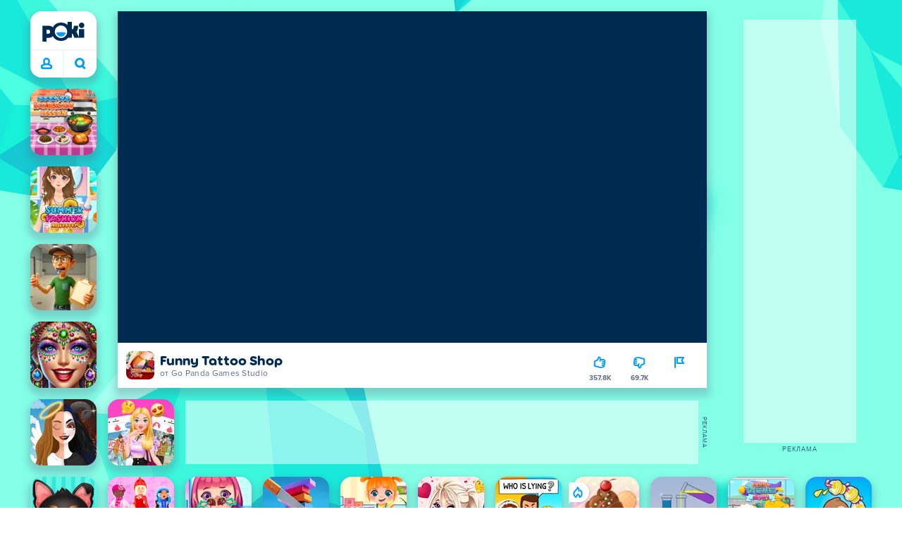

--- FILE ---
content_type: text/html; charset=utf-8
request_url: https://poki.com/ru/g/funny-tattoo-shop
body_size: 74766
content:
<!doctype html>
<html  dir="ltr" lang="ru" translate="no">
	<head>
		<meta charset="utf-8">
		<link data-chunk="main" rel="stylesheet" href="https://a.poki-cdn.com/assets/client~main-9f4db315~b8ccd4d2c4666c8e9654.css">
<link data-chunk="app-components-Pill-tsx" rel="stylesheet" href="https://a.poki-cdn.com/assets/client~app-components-Pill~b05e3f38440777ff6aa7.css">
<link data-chunk="app-components-Logo-tsx" rel="stylesheet" href="https://a.poki-cdn.com/assets/client~app-components-Logo~584ca21df851816a20e1.css">
<link data-chunk="app-components-NavButtons-tsx" rel="stylesheet" href="https://a.poki-cdn.com/assets/client~app-components-NavButtons~b87445101d0458752fae.css">
<link data-chunk="app-components-NavButtonProfile-tsx" rel="stylesheet" href="https://a.poki-cdn.com/assets/client~app-components-NavButtonProfile~df3920a6f9c4e2d66b19.css">
<link data-chunk="app-components-PageGame-tsx" rel="stylesheet" href="https://a.poki-cdn.com/assets/client~app-components-PageGame~edb87386bc296c7c2f8a.css">
<link data-chunk="app-components-contentTypes-TitleBox-tsx" rel="stylesheet" href="https://a.poki-cdn.com/assets/client~app-components-contentTypes-TitleBox~f00e65ee922b58eafa36.css">
<link data-chunk="app-components-ExternallyHostedCommunication-tsx" rel="stylesheet" href="https://a.poki-cdn.com/assets/client~app-components-ExternallyHostedCommunication~57a7d5c666c728691844.css">
<link data-chunk="app-components-PlayGameTile-tsx" rel="stylesheet" href="https://a.poki-cdn.com/assets/client~app-components-PlayGameTile~5e9c08558fc56d37522d.css">
<link data-chunk="app-components-SpinnerCircular-tsx" rel="stylesheet" href="https://a.poki-cdn.com/assets/client~app-components-SpinnerCircular~9eb8b8697f891858299e.css">
<link data-chunk="app-components-SummaryTile-tsx" rel="stylesheet" href="https://a.poki-cdn.com/assets/client~app-components-SummaryTile~39675dec997a9307565a.css">
<link data-chunk="app-components-Shimmer-tsx" rel="stylesheet" href="https://a.poki-cdn.com/assets/client~app-components-Shimmer~0c083801d52fdd680ce8.css">
<link data-chunk="app-components-TileLabel-tsx" rel="stylesheet" href="https://a.poki-cdn.com/assets/client~app-components-TileLabel~2d00f8d2463f672cd381.css">
<link data-chunk="app-components-CategoryTile-tsx" rel="stylesheet" href="https://a.poki-cdn.com/assets/client~app-components-CategoryTile~139fc0e53c36a2444207.css">
<link data-chunk="app-components-Description-tsx" rel="stylesheet" href="https://a.poki-cdn.com/assets/client~app-components-Description~83813e0d026d0e6515b4.css">
<link data-chunk="app-components-Breadcrumbs-tsx" rel="stylesheet" href="https://a.poki-cdn.com/assets/client~app-components-Breadcrumbs~c91f31ecaf103f32547e.css">
<link data-chunk="app-components-StoreLinks-tsx" rel="stylesheet" href="https://a.poki-cdn.com/assets/client~app-components-StoreLinks~5ac5d6ad42b81e738441.css">
<link data-chunk="app-components-Tags-tsx" rel="stylesheet" href="https://a.poki-cdn.com/assets/client~app-components-Tags~49a8aefee7bac227c9ee.css">
<link data-chunk="app-components-Footer-tsx" rel="stylesheet" href="https://a.poki-cdn.com/assets/client~app-components-Footer~240184e2c6aa07de5992.css">
<link data-chunk="app-components-SocialLinks-tsx" rel="stylesheet" href="https://a.poki-cdn.com/assets/client~app-components-SocialLinks~ad8c08ed020b8c30348b.css">
<link data-chunk="app-components-GamePlayer-tsx" rel="stylesheet" href="https://a.poki-cdn.com/assets/client~app-components-GamePlayer~8b6166020db80f5d9620.css">
<link data-chunk="app-components-GameContentTile-tsx" rel="stylesheet" href="https://a.poki-cdn.com/assets/client~app-components-GameContentTile~6e2b626219e911448fd4.css">
<link data-chunk="app-components-GameBarButton-tsx" rel="stylesheet" href="https://a.poki-cdn.com/assets/client~app-components-GameBarButton~1024113f052d0a626b7c.css">
<link data-chunk="app-components-contentTypes-PokiKids-tsx" rel="stylesheet" href="https://a.poki-cdn.com/assets/client~app-components-contentTypes-PokiKids~b31f09c137bdcdecf5b4.css">
<link data-chunk="app-components-GamePrivacyPolicy-tsx" rel="stylesheet" href="https://a.poki-cdn.com/assets/client~app-components-GamePrivacyPolicy~53429096476676a62136.css">
<link data-chunk="app-components-GameNotAvailable-tsx" rel="stylesheet" href="https://a.poki-cdn.com/assets/client~app-components-GameNotAvailable~f2436cac5915213add1b.css">
<link data-chunk="app-components-contentTypes-ErrorLoader-tsx" rel="stylesheet" href="https://a.poki-cdn.com/assets/client~app-components-contentTypes-ErrorLoader~f93bc14667ff7d04d4ec.css">
<link data-chunk="app-components-PageBackground-tsx" rel="stylesheet" href="https://a.poki-cdn.com/assets/client~app-components-PageBackground~61323aa3d325e14e0cd7.css">
<link data-chunk="app-components-contentTypes-GameUnavailable-tsx" rel="stylesheet" href="https://a.poki-cdn.com/assets/client~app-components-contentTypes-GameUnavailable~3bad22dfdc8fb4f01a40.css">
<link data-chunk="app-components-PageContent-tsx" rel="stylesheet" href="https://a.poki-cdn.com/assets/client~app-components-PageContent~1379094c6382a1d27e02.css">
<link data-chunk="app-components-privacyCenter-PrivacyCenter-tsx" rel="stylesheet" href="https://a.poki-cdn.com/assets/client~app-components-privacyCenter-PrivacyCenter-42018f38~d677b171970f56e44743.css">
<link data-chunk="app-components-PageAllGames-tsx" rel="stylesheet" href="https://a.poki-cdn.com/assets/client~app-components-PageAllGames~e2bff0a830c783c1d560.css">
<link data-chunk="app-components-ParallaxBackground-tsx" rel="stylesheet" href="https://a.poki-cdn.com/assets/client~app-components-ParallaxBackground~7a8a043051b81a642e95.css">
<link data-chunk="app-components-themes-ThemeHorror-tsx" rel="stylesheet" href="https://a.poki-cdn.com/assets/client~app-components-themes-ThemeHorror~714a114b9f30d616f320.css">
<link data-chunk="app-components-PageContact-tsx" rel="stylesheet" href="https://a.poki-cdn.com/assets/client~app-components-PageContact~6dd79748bf75862f7e11.css">
<link data-chunk="app-components-themes-ThemeWinter-tsx" rel="stylesheet" href="https://a.poki-cdn.com/assets/client~app-components-themes-ThemeWinter~94408c888a647d5a96b9.css">
		
		<link rel="preconnect" href="https://a.poki-cdn.com" />
		<link rel="preconnect" href="https://img.poki-cdn.com" />
		<link rel="preconnect" href="https://poki-gdn.com" />
		<link rel="preconnect" href="https://gdn.poki.com" />
		<link rel="preconnect" href="https://games.poki.com" />
		
		<link rel="manifest" href="/manifest.json">
		<meta name="apple-mobile-web-app-capable" content="yes">
		<meta name="apple-mobile-web-app-status-bar-style" content="black-translucent">
		<meta name="apple-mobile-web-app-title" content="Poki">
		<meta name="mobile-web-app-capable" content="yes" />
		<meta name="color-scheme" content="only light">
		<meta name="robots" content="max-image-preview:large">
		<meta name="format-detection" content="telephone=no">
		<meta name="x-ab" content="a-0fd4d3b1">
		<meta name="viewport" content="width=device-width, initial-scale=1.0, minimal-ui, shrink-to-fit=no, viewport-fit=cover" />
		<script>
			
			window.rtl = false;
			window.ENV = {"SERVICE_ENV":"production","DEPLOY_ENV":"cluster"};
			window.context = {"geo":"US","session":{},"user":{},"site":{"id":7,"lang":"ru","title":"Poki (Поки)","languageName":"Pусский","domain":"poki.com","domain_title":"Poki.com","iso_lang":"ru","locale":"ru_RU","paths":{"prefix":"\u002Fru"}},"experiment":"a-0fd4d3b1","page":{"id":29867,"type":"game","path":"\u002Fru\u002Fg\u002Ffunny-tattoo-shop"},"tag":"pg-33716a21207ea58672da509b43cea9a4a736e381","isPokiAnalyticsEnabled":true};
			window.pokiGTM = window.pokiGTM || [];
			window.isPokiPlayground = 'true';
			window.googletag = window.googletag || { cmd: [] };
			window.pbjs = window.pbjs || { que: [] };

			
		window.pokiCountry = 'US';
		window.pokiRegion = 'OH';
		window.pokiBotScore = 99;
		window.pokiBotVerified = false;
	
			var head;(()=>{"use strict";var e=15552e3;function o(e){var o=new RegExp("".concat(e,"=([^;]+)(?:;|$)")).exec(document.cookie);return o?o[1]:""}function t(o,t,n){document.cookie="".concat(o,"=").concat(t,"; path=/; samesite=lax; max-age=").concat(Math.min(n||e,e))}function n(){for(var e=Math.floor(Date.now()/1e3),o="",t=0;t<4;t++)o=String.fromCharCode(255&e)+o,e>>=8;if(window.crypto&&crypto.getRandomValues&&Uint32Array){var n=new Uint32Array(12);crypto.getRandomValues(n);for(var a=0;a<12;a++)o+=String.fromCharCode(255&n[a])}else for(var i=0;i<12;i++)o+=String.fromCharCode(Math.floor(256*Math.random()));return btoa(o).replace(/\+/g,"-").replace(/\//g,"_").replace(/=/g,"")}function a(e,o,t){console.error(e);var n=[{k:"where",v:o},{k:"error",v:e.name&&e.message?"".concat(e.name,": ").concat(e.message):JSON.stringify(e)}];if(void 0!==t){var a=t;"string"!=typeof e&&(a=JSON.stringify(e)),n.push({k:"extra",v:a})}!function(e,o){fetch(e,{method:"POST",headers:{"Content-Type":"text/plain"},body:o,mode:"no-cors",keepalive:!0,credentials:"omit"}).catch((function(t){console.error(t);try{var n="XMLHttpRequest"in window?new XMLHttpRequest:new ActiveXObject("Microsoft.XMLHTTP");n.open("POST",e,!0),n.setRequestHeader("Content-Type","text/plain"),n.send(o)}catch(e){}}))}("https://t.poki.io/l",JSON.stringify({c:"observer-error",ve:7,d:n}))}var i="poki_uid",r="poki_uid_new",s="poki_uid_version",c="poki_uid_ttl",d=15552e3;function p(e){t(i,o(i),e),t(r,o(r),e),t(s,o(s),e),t(c,e,e),window[window._pokiUserGlobalName]&&(window[window._pokiUserGlobalName].ttl=e)}function u(e){if(!e)return"";try{var o=/^[a-zA-Z][a-zA-Z0-9+\-.]*:\/\//.test(e);return new URL(o?e:"https://".concat(e)).hostname||""}catch(e){return""}}function l(e){if(/^\d{1,3}(\.\d{1,3}){3}$/.test(e)||e.includes(":"))return e;if("gemini.google.com"===e)return"gemini-google";if("bard.google.com"===e)return"bard-google";if("com.google.android.googlequicksearchbox"===e)return e;var o=function(e){if(!e)return"";if(/^\d{1,3}(\.\d{1,3}){3}$/.test(e)||e.includes(":"))return e;var o=e.split(".").filter(Boolean);if(o.length<=2)return e;var t=new Set(["co.uk","gov.uk","ac.uk","sch.uk","com.au","net.au","org.au","com.br","com.mx","com.tr","com.ar","com.cn","com.hk","com.tw","com.sg","com.my","com.id","co.nz","co.in","co.kr","co.za","co.jp"]),n=o.slice(-2).join("."),a=o.slice(-3).join(".");return t.has(n)?o.slice(-3).join("."):t.has(a)?o.slice(-4).join("."):n}(e);return o?o.split(".")[0]||o:e||""}function w(e,o){var t=e.getAll(o);return t&&0!==t.length?t[t.length-1]:""}window._pokiUserGlobalName=window._pokiUserGlobalName||"user";var g=new Set(["authorize.roblox.com","accounts.google.com","appleid.apple.com","idmsa.apple.com","login.microsoftonline.com","login.live.com"]),h=new Set(["doubleclick","googlesyndication","googleapis","googleadservices"]),m=new Set(["doubleclick","googlesyndication","googleapis","googleadservices","adsenseformobileapps"]),f=new Set(["google","bing","brave","yahoo","baidu","yandex","duckduckgo","aol","ask","avg","babylon","googleweblight","info","izito","msn","myway","naver","qo-search","searchencrypt","search-results","searchlock","seznam","so","sogou","startpage","startpagina","startsiden","virgilio","wp","zapmeta","100searchengines","dailysearches","easyfindanswers","ecosia","findretro","geniol","gsearch","gosearcresults","gosrch","juniorsafesearch","karmasearch","keyboardsearch","kvasir","metager","mojeek","mysearcheasy","onlineradiok","panda-search","petalsearch","presearch","qwant","rammerhead","relatedsearches","search","search-browser","searchbip","searcheira","search-io","search-load","searchmusic-online","search-redirect","searchsafe","searchsail","search-sprint","search-tab","searchspear","sosearcher","srchoffer","syndicatedsearch","trojanwall","voicecommandsearcher","web-explore","webcrawler","yellow-search","ziyuan","ziyuanm","zuiben","coccoc","zhanlian"]);function v(){var e,o=arguments.length>0&&void 0!==arguments[0]?arguments[0]:{},t=o.search,n=void 0===t?"":t,a=o.referrer,i=void 0===a?"":a,r=new URLSearchParams(n),s=u(i),c=l(s),d=""!==i,p=r.has("tt"),v=r.has("sc"),k=w(r,"utm_source"),_=w(r,"utm_medium"),y=w(r,"utm_term"),b=w(r,"poki_source"),S=w(r,"placement"),N=w(r,"gclid"),x=w(r,"msclkid"),C=w(r,"yclid"),L=w(r,"ttclid"),G=w(r,"fbclid"),U=w(r,"adgroup"),D=w(r,"creative"),O=w(r,"network");e=c||(""===s&&""!==i?"":i);var T,j,A=!d||"poki"===e||m.has(e),R=(T=(i||"").match(/^android-app:\/\/([^/]+)/i))?T[1].toLowerCase():null,P=function(e){var o=(e||"").match(/^ios-app:\/\/([^/]+)/i);return o?o[1].toLowerCase():null}(i),M=function(e){var o=(e||"").match(/^mobileapp::\d+-([^/]+)/i);return o?o[1].toLowerCase():null}(i),z=A&&S.includes("mobileapp::")&&S.includes("mobileapp::2-")?function(e){var o=arguments.length>1&&void 0!==arguments[1]?arguments[1]:/^mobileapp::2-([^/]+)/,t=(e||"").match(o);return t?t[1]:null}(S):null;j="chrome_extension"===k?"poki_chrome_extension":"edge_extension"===k?"poki_edge_extension":p?"tiktok":v?"snapchat":"android_app"===b?"poki_android_app":"web_app_manifest"===k?"pwa":R||(P||(M||(!d&&k?k:z||(A&&S?l(u(S))||S:"g"===O?"google":"ytv"===O?"youtube":d||N||x||C||L||G||U||D?!d&&N&&/^\d+$/.test(N)?"direct":""===e&&d?"unknown":e||"unknown":"direct"))));var I,J=h.has(j)||!!(N||x||C||L||G||U||D)||"cpc"===_||"rtb-cpm"===_||"ppc"===_||"paid"===_,E=(s||"").toLowerCase(),$=!g.has(E)&&(f.has(j)||/^com\.google\.android\.googlequicksearchbox$/.test(E)||function(e){return/^webcache\.googleusercontent\.com$/.test(e)}(E)||!!y&&"share"!==_);return I="snapchat"===k?"cpc":G&&!k?"organic":J?"cpc":$?"organic":g.has(E)?"oauth":"pwa"===j||"poki_android_app"===j||d||"social"===_||"email"===_?"referral":j?"unknown":"direct","direct"===j&&"direct"!==I&&"unknown"!==I&&"referral"!==I&&(j="unknown"),h.has(j)&&(j="unknown"),"poki"===j&&"cpc"===I&&(j="unknown"),{source:j,medium:I}}var k=18e5,_="poki_session";window._pokiSessionGlobalName=window._pokiSessionGlobalName||"session";var y=["poki.at","poki.be","poki.by","poki.ch","poki.cn","poki.co.id","poki.co.il","poki.com.br","poki.com","poki.cz","poki.de","poki.dk","poki.fi","poki.it","poki.jp","poki.nl","poki.pl","poki.pt","poki.se","www.trochoi.net"];function b(){try{var e=new URL(document.referrer).hostname;return y.indexOf(e)>-1?"poki":e}catch(e){}return""}function S(e,o){if(!e)return!1;if(!(e&&e.page&&e.landing_page&&e.previous_page))return!1;if(!e.tab_id)return!1;if(!e.expire||Date.now()>e.expire)return!1;if(e.expire>Date.now()+k)return!1;if(o){var t=v({referrer:document.referrer,search:window.location.search}),n=t.source,a=t.medium;if("oauth"!==a&&n!==e.source)return!1;var i="cpc"===a,r="cpc"===e.medium;if(i&&!r)return!1}return!0}function N(){var e=null;S(window[window._pokiSessionGlobalName],!1)&&(e=window[window._pokiSessionGlobalName]);try{var o=sessionStorage.getItem(_);if(o){var t=JSON.parse(o);S(t,!1)&&(!e||t.depth>e.depth)&&(e=t)}}catch(e){try{a(e,"getSession",sessionStorage.getItem(_))}catch(o){a(e,"getSession",o)}}return e}function x(){var e=0;window[window._pokiSessionGlobalName]&&window[window._pokiSessionGlobalName].count&&(e=window[window._pokiSessionGlobalName].count);try{var t=sessionStorage.getItem(_);if(t){var n=JSON.parse(t);n&&n.count&&n.count>e&&(e=n.count)}}catch(e){try{a(e,"getPreviousSessionCount",sessionStorage.getItem(_))}catch(t){a(e,"getPreviousSessionCount",t)}}try{var i=o(_);if(i){var r=JSON.parse(i);r&&r.count&&r.count>e&&(e=r.count)}}catch(e){try{a(e,"getPreviousSessionCount",o(_))}catch(t){a(e,"getPreviousSessionCount",t)}}return e}function C(){if(window[window._pokiSessionGlobalName]&&window[window._pokiSessionGlobalName].tab_id)return window[window._pokiSessionGlobalName].tab_id;try{var e=sessionStorage.getItem(_);if(e){var o=JSON.parse(e);if(o&&o.tab_id)return o.tab_id}}catch(e){}return n()}function L(){var e=0,t=N();t&&(e=t.depth);try{var n=o(_);if(n){var i=JSON.parse(n);!S(i,!t)||t&&i.id!==t.id||(e=Math.max(e,i.depth))}}catch(e){var r=null;try{r=o(_)||null}catch(e){}a(e,"getSessionDepth",r)}return e}function G(e,i,s){var p,u=null;try{(u=N())?(u.previous_page.path=u.page.path,u.previous_page.type=u.page.type,u.previous_page.id=u.page.id,u.previous_page.start=u.page.start,u.previous_page.pageview_id=u.page.pageview_id,u.page.path=e,u.page.type=i,u.page.id=s,u.page.start=Date.now(),u.page.pageview_id=n(),u.depth=L()+1,u.expire=Date.now()+k):u=function(e,i,r){try{var s=o(_);if(s){var c=JSON.parse(s);if(S(c,!0))return c.previous_page.path=c.page.path,c.previous_page.type=c.page.type,c.previous_page.id=c.page.id,c.previous_page.start=c.page.start,c.previous_page.pageview_id=c.page.pageview_id,c.page.path=e,c.page.type=i,c.page.id=r,c.page.start=Date.now(),c.page.pageview_id=n(),c.depth=L()+1,c.expire=Date.now()+k,c.tab_id=C(),t(_,JSON.stringify(c)),c}}catch(e){var d=null;try{d=o(_)||null}catch(e){}a(e,"getSessionDepth",d)}var p=n(),u=v({referrer:document.referrer,search:window.location.search}),l=u.source,w=u.medium;return{id:n(),expire:Date.now()+k,tab_id:C(),depth:1,count:x()+1,page:{path:e,type:i,id:r,start:Date.now(),pageview_id:p},previous_page:{},landing_page:{path:e,type:i,id:r,start:Date.now(),pageview_id:p},referrer_domain:b(),source:l,medium:w}}(e,i,s),u.count>1&&(p=parseInt(o(c),10)||d,t(r,"0",p),window[window._pokiUserGlobalName]&&(window[window._pokiUserGlobalName].is_new=!1));var l=JSON.stringify(u);try{sessionStorage.setItem(_,l)}catch(e){a(e,"updateSession-1")}window[window._pokiSessionGlobalName]=u;try{t(_,l)}catch(e){a(e,"updateSession-4")}}catch(e){a(e,"updateSession-2")}return u}(async function(){const e=[];try{if("1"===new URLSearchParams(window.location.search).get("disableBotDetection")||"localhost"===window.location.hostname||"127.0.0.1"===window.location.hostname)return e;/bot|googlebot|googleother|google-extended|crawler|spider|robot|crawling|headless|phantomjs/i.test(navigator?.userAgent)&&e.push("userAgent"),navigator?.webdriver&&e.push("webdriver"),navigator.languages&&0!==navigator.languages.length||e.push("languages"),window.RTCPeerConnection||e.push("RTCPeerConnection"),void 0!==document.$cdc_asdjflasutopfhvcZLmcfl_&&e.push("$cdc_asdjflasutopfhvcZLmcfl_"),(window.callPhantom||window._phantom)&&e.push("phantom"),400===window.screen.width&&400===window.screen.height&&e.push("400x400"),0===window.screen.width&&0===window.screen.height&&e.push("0x0"),"number"==typeof navigator.hardwareConcurrency&&navigator.hardwareConcurrency>32&&e.push(`${navigator.hardwareConcurrency}cores`),function(){try{const e=document.createElement("iframe");e.srcdoc="poki",document.body.appendChild(e);const o=e?.contentWindow?.self?.get?.toString();return e.remove(),!!o}catch{return!1}}()&&e.push("contentWindowProxy"),await async function(){try{return"prompt"===(await navigator.permissions.query({name:"notifications"})).state&&"Notification"in window&&"denied"===Notification.permission}catch{return!1}}()&&e.push("permissions"),await async function(){try{const{userAgentData:e}=window.navigator;return!!e&&(""===e.platform||""===await(e.getHighEntropyValues(["platform"])?.platform))}catch{return!1}}()&&e.push("userAgentData.platform"),await async function(){try{const{userAgentData:e}=window.navigator;return!!e&&!!await(e.getHighEntropyValues(["fullVersionList"])?.brands?.some((e=>e?.brand?.includes("HeadlessChrome"))))}catch{return!1}}()&&e.push("userAgentData.brands"),function(){const{hostname:e}=window.location;if("localhost"===e||"127.0.0.1"===e||e.endsWith(".poki.io"))return!1;try{if("true"===localStorage.getItem("poki_nobot"))return!1}catch{}let o=!1;const t=new Error("poki test error");return Object.defineProperty(t,"stack",{get(){o=!0}}),console.log(t),o}()&&e.push("chromeDebugProtocol"),function(){let e=!0;try{Object.setPrototypeOf(HTMLCanvasElement.prototype.toDataURL,HTMLCanvasElement.prototype.toDataURL)}catch(o){o.message.toLowerCase().indexOf("cycl")>-1&&(e=!1)}return e}()&&e.push("canvasToDataURLOverride")}catch{}return e})().then((e=>{window.pokiBotDetected=e})),window.pokiMessageBuffer=[],window.pokiMessageListener=e=>{window.pokiMessageBuffer.push(e)},window.addEventListener("message",window.pokiMessageListener),window?.location?.href?.startsWith("file://")&&(window.location.href="https://www.poki.com"),window.addEventListener("unhandledrejection",(e=>{console.error(e)}));const{context:U}=window;window.updateSession=()=>{},window.setUserTTL=()=>{};const D=()=>{window.updateSession=G,window.setUserTTL=p,G(U.page.path,U.page.type,U.page.id),U.session=window.session,window.user=function(){var e,a,p,u,l=null===(e=window[window._pokiUserGlobalName])||void 0===e?void 0:e.id,w=(null===(a=window[window._pokiUserGlobalName])||void 0===a?void 0:a.is_new)||!1,g=(null===(p=window[window._pokiUserGlobalName])||void 0===p?void 0:p.version)||0,h=(null===(u=window[window._pokiUserGlobalName])||void 0===u?void 0:u.ttl)||d;return l||(l=o(i),w="1"===o(r),g=parseInt(o(s),10)||0,h=parseInt(o(c),10)||h),l&&function(e){if(!/^[A-Za-z0-9-_]+$/.test(e))return!1;try{return 16===atob(e.replace(/-/g,"+").replace(/_/g,"/")).length}catch(e){return!1}}(l)||(l=n(),w=!0,g=2,h=d),t(i,l,h),t(r,w?"1":"0",h),t(s,g,h),t(c,h,h),window[window._pokiUserGlobalName]={id:l,is_new:w,version:g,ttl:h},{id:l,is_new:w,version:g,ttl:h}}(),U.user=window.user};window.tracker=window.tracker||[],window.context.geo=(window.pokiCountry||"").toUpperCase();try{window.localStorageConsentSet="true"===localStorage.getItem("localStorageConsentSet")}catch{}if((document.cookie.includes("poki_remarketing=false")||!1)&&(window.pokiBingRemarketing=!1,window.pokiGoogleRemarketing=!1),window.pokiAnalytics=!1,window.adsAllowed=!0,window.loadTS2=function(){window.pokiAnalytics=!0;const e=document.createElement("script");e.src="//a.poki-cdn.com/t2.js",document.head.appendChild(e)},"GB"===window.context.geo){const e=document.cookie.includes("poki_ads_allowed=true")||!1;window.adsAllowed=e;(document.cookie.includes("poki_analytics=true")||!1)&&(D(),window.loadTS2())}else{document.cookie.includes("poki_analytics=false")||!1||(D(),window.loadTS2())}head={}})();
			window.INITIAL_STATE = {"router":{"location":{"pathname":"\u002Fru\u002Fg\u002Ffunny-tattoo-shop","search":"?ab=a-0fd4d3b1","hash":"","state":null,"key":"hi5gmu5r"},"action":"POP","forceReload":false},"ads":{"takeover":null,"pokiSDKLoaded":false,"adStackLoaded":false,"adStackReadyForLoad":false,"adBlocked":false,"mobileAdsOpportunity":false,"gameBarHouseAdCount":0,"gameBarHouseAdEmpty":false},"background":{"immersiveTakeover":null,"custom":{"color":"var(--green-7)","style":"cover","image":"https:\u002F\u002Fa.poki-cdn.com\u002Fimages\u002Fbg-diamante.svg"}},"client":{"bot":false,"cache":0,"device":"desktop","isIpadOS":false,"isIos":false,"visibility":true,"history":[],"geo":"US","region":"OH","ccpaApplies":false,"host":"poki.com","viewportOrientation":"portrait","loadingPage":false,"recentGames":[],"hydrated":false,"asyncEpicFired":false,"usPrivacyString":"1---","consistentRandomSeed":0.700059688422114,"externalGames":{},"isAdsBlockedVisible":false,"trafficSource":""},"currency":{"EUR":{"EUR":1,"GBP":0.872725,"USD":1.182587},"GBP":{"EUR":1.1458363172820762,"GBP":1,"USD":1.3550511329456587},"USD":{"EUR":0.8456037483922958,"GBP":0.7379795313156663,"USD":1}},"experiment":{"config":{"id":"a-0fd4d3b1","playground":{"docker_image":"33716a21207ea58672da509b43cea9a4a736e381","sdk_version":"222ee28063ca5ff7b98739372ca1ff0954cd0b20"},"playground_image":"33716a21207ea58672da509b43cea9a4a736e381","weight":5}},"game":{"isFullscreen":false,"wasFullscreen":false,"showAdStatus":false,"adStatusEvent":"","adDuration":0,"adCurrentTime":0,"loadingFinished":false,"lastCloudSaveTimestamp":0},"pages":{"currentPagePath":null,"previousPagePath":null,"isLanding":true,"pages":{}},"ratings":{"userVotes":{},"previousUserVotes":{},"feedbackGiven":{},"ratingsData":{}},"bugReport":{"isReporting":false,"reportData":null},"search":{"query":"","expanded":false,"results":{"content":[]},"pending":false,"error":false,"popularSearches":[],"searchSessionId":0,"quickSearchCategories":[],"lastClosed":0},"notifications":{"stack":[],"muted":[]},"modals":{"stack":[],"muted":{}},"tooltips":{"stack":[],"muted":{}},"site":{"mode":"web","site":{"id":7,"lang":"ru","title":"Poki (Поки)","languageName":"Pусский","domain":"poki.com","domain_title":"Poki.com","iso_lang":"ru","locale":"ru_RU","paths":{"prefix":"\u002Fru"}},"sites":{"3":{"id":3,"lang":"en","title":"Poki","languageName":"English","domain":"poki.com","domain_title":"Poki.com","iso_lang":"en","locale":"en_US","paths":{"prefix":"\u002Fen"}},"7":{"id":7,"lang":"ru","title":"Poki (Поки)","languageName":"Pусский","domain":"poki.com","domain_title":"Poki.com","iso_lang":"ru","locale":"ru_RU","paths":{"prefix":"\u002Fru"}},"38":{"id":38,"lang":"uk","title":"Poki (Покі)","languageName":"Українська","domain":"poki.com","domain_title":"Poki.com","iso_lang":"uk","locale":"uk_UA","paths":{"prefix":"\u002Fua"}},"43":{"id":43,"lang":"ar","title":"Poki (بوكي)","languageName":"عربي","domain":"poki.com","domain_title":"Poki.com","iso_lang":"ar","locale":"ar_AR","paths":{"prefix":"\u002Far"}},"46":{"id":46,"lang":"th","title":"Poki (โปกิ)","languageName":"ภาษาไทย","domain":"poki.com","domain_title":"Poki.com","iso_lang":"th","locale":"th_TH","paths":{"prefix":"\u002Fth"}},"48":{"id":48,"lang":"ko","title":"Poki (포키)","languageName":"한국어","domain":"poki.com","domain_title":"Poki.com","iso_lang":"ko","locale":"ko_KR","paths":{"prefix":"\u002Fkr"}},"52":{"id":52,"lang":"es","title":"Poki","languageName":"Español","domain":"poki.com","domain_title":"Poki.com","iso_lang":"es","locale":"es_LA","paths":{"prefix":"\u002Fes"}},"53":{"id":53,"lang":"fr","title":"Poki","languageName":"Français","domain":"poki.com","domain_title":"Poki.com","iso_lang":"fr","locale":"fr_FR","paths":{"prefix":"\u002Ffr"}},"54":{"id":54,"lang":"tr","title":"Poki","languageName":"Türkçe","domain":"poki.com","domain_title":"Poki.com","iso_lang":"tr","locale":"tr_TR","paths":{"prefix":"\u002Ftr"}},"56":{"id":56,"lang":"el","title":"Poki (ποκι)","languageName":"Ελληνικά","domain":"poki.com","domain_title":"Poki.com","iso_lang":"el","locale":"el_GR","paths":{"prefix":"\u002Fgr"}},"57":{"id":57,"lang":"no","title":"Poki","languageName":"Norsk","domain":"poki.com","domain_title":"Poki.com","iso_lang":"no","locale":"no_NO","paths":{"prefix":"\u002Fno"}},"58":{"id":58,"lang":"ro","title":"Poki","languageName":"Română","domain":"poki.com","domain_title":"Poki.com","iso_lang":"ro","locale":"ro_RO","paths":{"prefix":"\u002Fro"}},"59":{"id":59,"lang":"bg","title":"Poki (Поки)","languageName":"български","domain":"poki.com","domain_title":"Poki.com","iso_lang":"bg","locale":"bg_BG","paths":{"prefix":"\u002Fbg"}},"60":{"id":60,"lang":"hu","title":"Poki","languageName":"Magyar","domain":"poki.com","domain_title":"Poki.com","iso_lang":"hu","locale":"hu_HU","paths":{"prefix":"\u002Fhu"}},"61":{"id":61,"lang":"sk","title":"Poki","languageName":"Slovenčina","domain":"poki.com","domain_title":"Poki.com","iso_lang":"sk","locale":"sk_SK","paths":{"prefix":"\u002Fsk"}},"62":{"id":62,"lang":"sv","title":"Poki","languageName":"Svenska","domain":"poki.com","domain_title":"Poki.com","iso_lang":"sv","locale":"","paths":{"prefix":"\u002Fse"}},"63":{"id":63,"lang":"it","title":"Poki","languageName":"Italiano","domain":"poki.com","domain_title":"Poki.com","iso_lang":"it","locale":"it_IT","paths":{"prefix":"\u002Fit"}},"64":{"id":64,"lang":"da","title":"Poki","languageName":"Dansk","domain":"poki.com","domain_title":"Poki.com","iso_lang":"da","locale":"da_DK","paths":{"prefix":"\u002Fdk"}},"65":{"id":65,"lang":"fi","title":"Poki","languageName":"Suomi","domain":"poki.com","domain_title":"Poki.com","iso_lang":"fi","locale":"fi_FI","paths":{"prefix":"\u002Ffi"}},"66":{"id":66,"lang":"pl","title":"Poki","languageName":"Polski","domain":"poki.com","domain_title":"Poki.com","iso_lang":"pl","locale":"pl_PL","paths":{"prefix":"\u002Fpl"}},"67":{"id":67,"lang":"cs","title":"Poki","languageName":"Čeština","domain":"poki.com","domain_title":"Poki.com","iso_lang":"cs","locale":"","paths":{"prefix":"\u002Fcz"}},"68":{"id":68,"lang":"nl","title":"Poki","languageName":"Nederlands","domain":"poki.com","domain_title":"Poki.com","iso_lang":"nl","locale":"nl_NL","paths":{"prefix":"\u002Fnl"}},"69":{"id":69,"lang":"ja","title":"Poki (ポキ)","languageName":"日本語","domain":"poki.com","domain_title":"Poki.com","iso_lang":"ja","locale":"ja_JP","paths":{"prefix":"\u002Fjp"}},"70":{"id":70,"lang":"he","title":"Poki (פוקי)","languageName":"עִברִית","domain":"poki.com","domain_title":"Poki.com","iso_lang":"he","locale":"he_IL","paths":{"prefix":"\u002Fil"}},"71":{"id":71,"lang":"pt","title":"Poki","languageName":"Português","domain":"poki.com","domain_title":"Poki.com","iso_lang":"pt-br","locale":"pt_BR","paths":{"prefix":"\u002Fbr"}},"72":{"id":72,"lang":"de","title":"Poki","languageName":"Deutsch","domain":"poki.com","domain_title":"Poki.com","iso_lang":"de","locale":"de_DE","paths":{"prefix":"\u002Fde"}},"73":{"id":73,"lang":"zh","title":"Poki (宝玩)","languageName":"简体中文","domain":"poki.com","domain_title":"Poki.com","iso_lang":"zh","locale":"zh_CN","paths":{"prefix":"\u002Fzh"}},"74":{"id":74,"lang":"id","title":"Poki","languageName":"Bahasa Indonesia","domain":"poki.com","domain_title":"Poki.com","iso_lang":"id","locale":"id_ID","paths":{"prefix":"\u002Fid"}},"75":{"id":75,"lang":"hi","title":"Poki (पोकी)","languageName":"हिन्दी","domain":"poki.com","domain_title":"Poki.com","iso_lang":"hi","locale":"hi_IN","paths":{"prefix":"\u002Fhi"}},"76":{"id":76,"lang":"bn","title":"Poki (পোকি)","languageName":"বাংলা","domain":"poki.com","domain_title":"Poki.com","iso_lang":"bn","locale":"bn_IN","paths":{"prefix":"\u002Fbn"}},"77":{"id":77,"lang":"ms","title":"Poki","languageName":"Bahasa Melayu","domain":"poki.com","domain_title":"Poki.com","iso_lang":"ms","locale":"ms_MY","paths":{"prefix":"\u002Fms"}},"78":{"id":78,"lang":"tl","title":"Poki","languageName":"Tagalog","domain":"poki.com","domain_title":"Poki.com","iso_lang":"tl","locale":"tl_PH","paths":{"prefix":"\u002Ftl"}},"79":{"id":79,"lang":"uz","title":"Poki","languageName":"O'zbek","domain":"poki.com","domain_title":"Poki.com","iso_lang":"uz","locale":"uz_UZ","paths":{"prefix":"\u002Fuz"}},"80":{"id":80,"lang":"sr","title":"Poki","languageName":"Srpski","domain":"poki.com","domain_title":"Poki.com","iso_lang":"sr","locale":"sr_RS","paths":{"prefix":"\u002Fsr"}}},"localisations":{"status":"fulfilled","endpointName":"getLocalisations","requestId":"EMXkJJiNx3Bms4z6NDhVA","originalArgs":{"site":{"id":7,"lang":"ru","title":"Poki (Поки)","languageName":"Pусский","domain":"poki.com","domain_title":"Poki.com","iso_lang":"ru","locale":"ru_RU","paths":{"prefix":"\u002Fru"}}},"startedTimeStamp":1769242656670,"data":{"about":"О нас","about_title":"O Poki (Поки)","acc_add_birthdate":"Нам нужна дата вашего рождения, чтобы мы могли завершить настройку вашей учетной записи.","acc_auth_flow_failed":"Упс, что-то пошло не так. Пожалуйста, обновите страницу и попробуйте снова.","acc_registration_incomplete":"Привет! Добавьте дату рождения, чтобы завершить свой аккаунт.","acc_welcome_popup":"Добро пожаловать в Poki! Теперь ваш игровой прогресс будет автоматически сохраняться. Игра началась 🎮","access_account_here":"Зайдите в свой аккаунт здесь","ad_end":"Game on! 🚀","ad_fail":"Ad failed. Game on! 🚀","ad_loading":"Реклама загружается ⏳","ad_started1":"Реклама поддерживает разработчиков игр 🤝","ad_started2":"Рекламы поддерживают Poki бесплатно 💙","ad_started3":"Возвращаемся играть после этого перерыва 🎮","ad_wait1":"Спасибо за ожидание 🫶","ad_wait2":"Это занимает больше времени, чем ожидалось 😬","ad_wait3":"Спасибо за ваше терпение 🙏","advertisement":"Реклама","all_games":"Все игры","allow":"Разрешить","ask_parent_for_play":"Пожалуйста, спросите у своих родителей или опекунов, можно ли вам в нее играть.","attach_screenshot":"Прикрепить скриншот игры ","auto_redirect_button":"Вернуться к [language]","auto_redirect_message":"Мы обновили страницу в соответствии с вашими языковыми настройками. Хотите вернуться к [language]?","auto_redirect_title":"Похоже, ВЫ говорите на [language]","back_to_game":"Назад в игру","breadcrumb_games":"Игры","by":"от","categories":"Категории","category_meta_description":"Откройте для себя лучшие \u003Ccategory_title\u003E на самом популярном сайте для бесплатных онлайн игр! \u003Csitename\u003E работает на вашем мобильном телефоне, планшете или компьютере. Без скачивания, без регистрации. Играйте сейчас!","category_meta_title":"\u003Ccategory_title_uppercase\u003E \u003Ccategory_emoji\u003E - Играть Онлайн Бесплатно! | \u003Csitename\u003E","category_schema":"Какие лучшие бесплатные %CATEGORY_NAME% онлайн?","category_schema_mobile":"Какие самые популярные %CATEGORY_NAME% для мобильного или планшета?","check_the_other_games":"%title ещё не доступна на мобильных и планшетах.","clear":"Очистить","closefeedbackpopup":"Закрыть окно","closesearch":"Закрыть поиск","completeyouraccount":"Заполните свой аккаунт","confirm_button":"Подтверждать","consent":"Согласие","consent_adult_themes":"Зрелые темы","consent_chat_function":"Чат","consent_edgy_themes":"Острый контент","consent_horror":"Ужас","consent_user_generated_content":"Контент, созданный пользователями","consent_violence":"Насилие","content_warning":"Предупреждение о содержании","continue_playing":"Продолжить","continue_to_site":"Перейти на сайт","cookie":"Cookie Settings","cookie_consent_body":"Мы используем файлы cookie и другие подобные технологии, чтобы улучшить ваш опыт пользования нашими сервисами, персонализировать рекламу и рекомендовать интересный для вас контент. Пользуясь нашими услугами, вы даете согласие на такой мониторинг. Также сообщаем, что мы обновили нашу \u003Ca\u003EПолитику конфиденциальности\u003C\u002Fa\u003E.","cookie_settings":"Настройки файлов cookie","cookie_statement":"Заявление об использовании файлов cookie","createaccount":"Создать аккаунт Poki","day":"День","desktop_only":"Только для компьютера","developers":"Poki for Developers","do_not_sell_my_data":"Hello, World! hoi","dont_ask_again":"Больше не спрашивать","enter_fullscreen":"Полноэкранный режим","enteryourtext":"Расскажите нам больше... и пожалуйста, делитесь только информацией о самой игре","exit":"Выход","exit_fullscreen":"Выйти из полноэкранного режима","family_mode":"Файлы cookie и другие файлы, которые не влияют или ограниченно влияют на конфиденциальность, используются для функционирования сайта, анализа его использования и показа объявлений. Содержание и реклама не являются персонализированными. Подробнее см. \u003Ca href=\"\u003Cprivacy-policy-link\u003E\" target=\"_blank\" rel=\"noopener noreferrer\"\u003E&quot;Заявление о защите персональных данных&quot;\u003C\u002Fa\u003E","family_mode_title":"Использование файлов cookie","faq":"Часто задаваемые вопросы","faq_content":"{\n  \"title\": \"Часто задаваемые вопросы\",\n  \"faqs\": [\n    {\n      \"question\": \"Что такое Poki?\",\n      \"answer\": \"\u003Cp\u003EPoki — это абсолютно бесплатная игровая онлайн-площадка, которая предлагает чрезвычайно интересный опыт с лучшей подборкой онлайн-игр. Вы можете играть в одиночку или с друзьями. Во все наши игры можно играть мгновенно, без необходимости загружать, регистрироваться, просматривать всплывающие окна или отвлекаться на любые другие препятствия. Вы можете играть в наши игры на компьютере, планшете и мобильном телефоне, наслаждаться ими дома, в дороге или во время учебы. Poki имеет большую коллекцию онлайн-игр; вот некоторые из наших лучших категорий: online-worlds, \u003Ca href=\\\"https:\u002F\u002Fpoki.com\u002Fru\u002Fio\\\"\u003E.io Игры\u003C\u002Fa\u003E, \u003Ca href=\\\"https:\u002F\u002Fpoki.com\u002Fru\u002Fcar\\\"\u003EИгры про Машины\u003C\u002Fa\u003E и многие другие. У нас также есть целая куча popular-games, таких как \u003Ca href=\\\"https:\u002F\u002Fpoki.com\u002Fru\u002Fg\u002Fsubway-surfers\\\"\u003ESubway Surfers\u003C\u002Fa\u003E, \u003Ca href=\\\"https:\u002F\u002Fpoki.com\u002Fru\u002Fg\u002Fstickman-hook\\\"\u003EStickman Hook\u003C\u002Fa\u003E, \u003Ca href=\\\"https:\u002F\u002Fpoki.com\u002Fru\u002Fg\u002Fpop-it-master\\\"\u003EPop It Master\u003C\u002Fa\u003E, \u003Ca href=\\\"https:\u002F\u002Fpoki.com\u002Fru\u002Fg\u002Ftemple-run-2\\\"\u003ETemple Run 2\u003C\u002Fa\u003E, и другие. Эти игры создали веб-разработчики со всего мира, с которыми мы тесно сотрудничаем, чтобы обеспечить вам лучший игровой опыт. Прежде чем выпустить игру на нашем сайте, наша команда Poki проверяет их с помощью строгого и тщательного процесса отбора, чтобы гарантировать качество и интересный игровой опыт для всех наших игроков.\u003C\u002Fp\u003E\"\n    },\n    {\n      \"question\": \"Являются ли игры Poki развивающими?\",\n      \"answer\": \"\u003Cp\u003EУ нас есть игры на любой вкус! От \u003Ca href=\\\"https:\u002F\u002Fpoki.com\u002Fru\u002Fcar\\\"\u003EИгры про Машины\u003C\u002Fa\u003E до \u003Ca href=\\\"https:\u002F\u002Fpoki.com\u002Fru\u002Ftwo-player\\\"\u003EИгры для 2 игроков\u003C\u002Fa\u003E, \u003Ca href=\\\"https:\u002F\u002Fpoki.com\u002Fru\u002Fdress-up\\\"\u003EИгры-Одевалки\u003C\u002Fa\u003E до \u003Ca href=\\\"https:\u002F\u002Fpoki.com\u002Fru\u002Fadventure\\\"\u003EПриключенческие Игры\u003C\u002Fa\u003E и многие другие. Однако, если вы ищете только развивающие игры, загляните в наши \u003Ca href=\\\"https:\u002F\u002Fpoki.com\u002Fru\u002Feducational\\\"\u003EОбучающие Игры\u003C\u002Fa\u003E, \u003Ca href=\\\"https:\u002F\u002Fpoki.com\u002Fru\u002Fmath\\\"\u003EМатематические Игры\u003C\u002Fa\u003E, \u003Ca href=\\\"https:\u002F\u002Fpoki.com\u002Fru\u002Fmultiplication\\\"\u003EИгры на Умножение\u003C\u002Fa\u003E и \u003Ca href=\\\"https:\u002F\u002Fpoki.com\u002Fru\u002Fpuzzle\\\"\u003EГоловоломки\u003C\u002Fa\u003E.\u003C\u002Fp\u003E\"\n    },\n    {\n      \"question\": \"Безопасен ли Poki?\",\n      \"answer\": \"\u003Cp\u003EДа, безопасность наших пользователей чрезвычайно важна для нас. Мы принимаем все необходимые меры предосторожности, чтобы обеспечить вашу безопасность и безопасность других игроков. Кроме того, каждая игра на нашей платформе проходит тщательную проверку качества. Однако мы можем гарантировать вашу безопасность только на нашем сайте. Если вы захотите покинуть наш сайт по внешним ссылкам, мы не можем гарантировать вашу безопасность. Poki полностью работает в вашем браузере, который является безопасной защищенной средой на вашем компьютере. Не имея разрешения, невозможно получить доступ к файлам или установить программное обеспечение на ваше устройство. Для получения дополнительной информации советуем прочитать наши \u003Ca href=\\\"https:\u002F\u002Fpoki.com\u002Fru\u002Fc\u002Fterms-of-use\\\" target=\\\"_blank\\\" rel=\\\"noopener\\\"\u003EУсловия использования\u003C\u002Fa\u003E.\u003C\u002Fp\u003E\"\n    },\n    {\n      \"question\": \"Что делать, если мне попадается неприемлемая реклама?\",\n      \"answer\": \"\u003Cp\u003EНа нашем веб-сайте размещается только реклама соответствующего содержания. То есть мы делаем все возможное, чтобы предотвратить появление и удалить любой клеветнический, непристойный, порнографический, агрессивный, насильственный или другой неприемлемый контент. Если вы все же столкнулись с каким-либо неприемлемым контентом, пожалуйста, сообщите нам об этом, отправив электронное письмо на адрес \u003Ca href=\\\"mailto:hello@poki.com\\\" target=\\\"_blank\\\" rel=\\\"noopener\\\"\u003Ehello@poki.com\u003C\u002Fa\u003E. Мы также будем благодарны за любые скриншоты, ссылки на соответствующую рекламу и другую информацию, имеющую отношение к делу. Это поможет нам ускорить процесс поиска и ограничения такой рекламы.\u003C\u002Fp\u003E\"\n    },\n    {\n      \"question\": \"Можно ли подхватить вирусы на Poki?\",\n      \"answer\": \"\u003Cp\u003EНет, Poki полностью работает в вашем браузере, и мы никогда не просим вас ничего загружать. Поэтому подхватить вирусы, играя в игры Poki в браузере, практически невозможно. Тем не менее, существуют веб-сайты, которые выдают себя за Poki (они крадут наш дизайн, копируют нашу домашнюю страницу, используют те же цвета и т. д.). Мы не можем гарантировать вашу безопасность на таких сайтах. Если вам встретятся такие сайты, пожалуйста, не стесняйтесь обращаться к нам по адресу: \u003Ca href=\\\"mailto:hello@poki.com\\\" target=\\\"_blank\\\" rel=\\\"noopener\\\"\u003Ehello@poki.com\u003C\u002Fa\u003E.\u003C\u002Fp\u003E\"\n    },\n    {\n      \"question\": \"Нужно ли что-то скачивать или устанавливать, чтобы играть?\",\n      \"answer\": \"\u003Cp\u003EНи в коем случае! Чтобы играть в наши игры, вам нужен только веб-браузер. Мы не требуем от вас загружать какие-либо файлы или приложения на ваши устройства. Поэтому Poki — это безопасная среда без риска подхватить вирус.\u003C\u002Fp\u003E\"\n    },\n    {\n      \"question\": \"Игры на Poki полностью бесплатные?\",\n      \"answer\": \"\u003Cp\u003EДа. Все игры на Poki на 100% бесплатны! Чтобы наши игры оставались полностью бесплатными, мы сотрудничаем с рекламодателями и делимся доходами с разработчиками игр, доступных на Poki.\u003C\u002Fp\u003E\"\n    },\n    {\n      \"question\": \"Собирает ли Poki ваши данные?\",\n      \"answer\": \"\u003Cp\u003EМы стремимся собирать как можно меньше персональных данных. Всю информацию о конфиденциальности и то, как мы используем данные, можно найти в нашем \u003Ca href=\\\"https:\u002F\u002Fpoki.com\u002Fru\u002Fc\u002Fprivacy-statement\\\" target=\\\"_blank\\\" rel=\\\"noopener\\\"\u003EЗаявлении о защите персональных данных\u003C\u002Fa\u003E. Это заявление распространяется на все домены Poki — см. полный список наших доменов \u003Ca href=\\\"https:\u002F\u002Fpoki.com\u002Fru\u002Fc\u002Fcookie-domains\\\" target=\\\"_blank\\\" rel=\\\"noopener\\\"\u003Eздесь\u003C\u002Fa\u003E.\u003C\u002Fp\u003E\"\n    }\n  ],\n  \"contact\": {\n    \"text\": \"Не нашли то, что искали?\",\n    \"button\": \"Связаться с нами\"\n  }\n}","faq_schema":"{\n  \"@context\": \"https:\u002F\u002Fschema.org\",\n  \"@type\": \"FAQPage\",\n  \"mainEntity\": [\n\n    {\n      \"@type\": \"Question\",\n      \"name\": \"Как сохранить или сбросить прогресс?\",\n      \"acceptedAnswer\": {\n        \"@type\": \"Answer\",\n        \"text\": \"Если у вас нет аккаунта Poki, прогресс сохраняется в cookies вашего браузера. Приватный режим или блокировка cookies могут помешать сохранению. Чтобы начать заново, удалите cookies — это сбросит весь прогресс. Если у вас есть аккаунт Poki, прогресс сохраняется онлайн. Чтобы сбросить его, напишите на hello@poki.com.\"\n      }\n    },\n    {\n      \"@type\": \"Question\",\n      \"name\": \"Как играть в игры на Poki?\",\n      \"acceptedAnswer\": {\n        \"@type\": \"Answer\",\n        \"text\": \"Инструкции находятся под каждой игрой. На телефоне или планшете — внизу страницы игры.\"\n      }\n    },\n    {\n      \"@type\": \"Question\",\n      \"name\": \"Как управлять звуком в игре?\",\n      \"acceptedAnswer\": {\n        \"@type\": \"Answer\",\n        \"text\": \"Ищите значок настроек или звука. На компьютере можно отключить звук вкладки браузера.\"\n      }\n    },\n    {\n      \"@type\": \"Question\",\n      \"name\": \"Как включить полноэкранный режим?\",\n      \"acceptedAnswer\": {\n        \"@type\": \"Answer\",\n        \"text\": \"Многие игры поддерживают полноэкранный режим. Если он доступен, кнопка будет в правом нижнем углу.\"\n      }\n    },\n    {\n      \"@type\": \"Question\",\n      \"name\": \"Как сообщить об ошибке в игре?\",\n      \"acceptedAnswer\": {\n        \"@type\": \"Answer\",\n        \"text\": \"На компьютере нажмите кнопку с флагом в правом нижнем углу игры. На мобильном устройстве отправьте письмо с описанием проблемы на hello@poki.com.\"\n      }\n    },\n    {\n      \"@type\": \"Question\",\n      \"name\": \"Почему Poki не загружается?\",\n      \"acceptedAnswer\": {\n        \"@type\": \"Answer\",\n        \"text\": \"Проверьте интернет-соединение, отключите приватный режим и блокировщик рекламы, затем обновите страницу. Если проблема сохраняется, напишите на hello@poki.com.\"\n      }\n    },\n    {\n      \"@type\": \"Question\",\n      \"name\": \"Почему Poki заблокирован в моей школе?\",\n      \"acceptedAnswer\": {\n        \"@type\": \"Answer\",\n        \"text\": \"Некоторые школьные сети блокируют игровые сайты. Poki не контролирует это. Вы можете играть дома.\"\n      }\n    },\n\n    {\n      \"@type\": \"Question\",\n      \"name\": \"Poki безопасен для детей?\",\n      \"acceptedAnswer\": {\n        \"@type\": \"Answer\",\n        \"text\": \"Да. Все игры и реклама проходят проверку. Также есть версия без рекламы для детей — kids.poki.com.\"\n      }\n    },\n    {\n      \"@type\": \"Question\",\n      \"name\": \"Можно ли получить вирус через Poki?\",\n      \"acceptedAnswer\": {\n        \"@type\": \"Answer\",\n        \"text\": \"Нет. Игры на Poki не скачивают и не устанавливают файлы. Всё работает в браузере.\"\n      }\n    },\n    {\n      \"@type\": \"Question\",\n      \"name\": \"Как Poki обрабатывает мои данные?\",\n      \"acceptedAnswer\": {\n        \"@type\": \"Answer\",\n        \"text\": \"Мы собираем только необходимые данные. Если у вас нет аккаунта, прогресс сохраняется в браузере.\"\n      }\n    },\n    {\n      \"@type\": \"Question\",\n      \"name\": \"Что делать, если я вижу что-то подозрительное?\",\n      \"acceptedAnswer\": {\n        \"@type\": \"Answer\",\n        \"text\": \"Напишите на hello@poki.com. Мы проверяем все сообщения.\"\n      }\n    },\n    {\n      \"@type\": \"Question\",\n      \"name\": \"Безопасно ли иметь аккаунт Poki?\",\n      \"acceptedAnswer\": {\n        \"@type\": \"Answer\",\n        \"text\": \"Да. Собираются только данные, необходимые для сохранения прогресса.\"\n      }\n    },\n\n    {\n      \"@type\": \"Question\",\n      \"name\": \"Как создать аккаунт Poki?\",\n      \"acceptedAnswer\": {\n        \"@type\": \"Answer\",\n        \"text\": \"Создайте аккаунт через меню в левом верхнем углу. Доступен вход через Apple, Google, Microsoft или passkey.\"\n      }\n    },\n    {\n      \"@type\": \"Question\",\n      \"name\": \"Каковы преимущества аккаунта Poki?\",\n      \"acceptedAnswer\": {\n        \"@type\": \"Answer\",\n        \"text\": \"Вы можете сохранять прогресс и играть на разных устройствах. Аккаунт является необязательным.\"\n      }\n    },\n    {\n      \"@type\": \"Question\",\n      \"name\": \"Как сообщить о проблеме с аккаунтом?\",\n      \"acceptedAnswer\": {\n        \"@type\": \"Answer\",\n        \"text\": \"Войдите в аккаунт, прокрутите главную страницу вниз, нажмите «Let the world play», скопируйте данные и отправьте их на hello@poki.com.\"\n      }\n    },\n    {\n      \"@type\": \"Question\",\n      \"name\": \"Можно ли удалить аккаунт Poki?\",\n      \"acceptedAnswer\": {\n        \"@type\": \"Answer\",\n        \"text\": \"Да. Напишите на hello@poki.com для удаления аккаунта.\"\n      }\n    },\n\n    {\n      \"@type\": \"Question\",\n      \"name\": \"Есть ли приложение Poki?\",\n      \"acceptedAnswer\": {\n        \"@type\": \"Answer\",\n        \"text\": \"Да. Пользователи Android могут скачать приложение Poki в Google Play.\"\n      }\n    },\n    {\n      \"@type\": \"Question\",\n      \"name\": \"Можно ли играть офлайн?\",\n      \"acceptedAnswer\": {\n        \"@type\": \"Answer\",\n        \"text\": \"Нет. Игры доступны только онлайн.\"\n      }\n    },\n\n    {\n      \"@type\": \"Question\",\n      \"name\": \"Почему на Poki есть реклама?\",\n      \"acceptedAnswer\": {\n        \"@type\": \"Answer\",\n        \"text\": \"Реклама позволяет Poki оставаться бесплатной платформой и поддерживать разработчиков игр.\"\n      }\n    },\n    {\n      \"@type\": \"Question\",\n      \"name\": \"Можно ли блокировать рекламу или пропускать её?\",\n      \"acceptedAnswer\": {\n        \"@type\": \"Answer\",\n        \"text\": \"Нет. Реклама — часть игрового опыта.\"\n      }\n    },\n    {\n      \"@type\": \"Question\",\n      \"name\": \"Есть ли версия без рекламы?\",\n      \"acceptedAnswer\": {\n        \"@type\": \"Answer\",\n        \"text\": \"Poki.com не предлагает версии без рекламы. kids.poki.com не содержит рекламы.\"\n      }\n    },\n\n    {\n      \"@type\": \"Question\",\n      \"name\": \"Что такое Poki?\",\n      \"acceptedAnswer\": {\n        \"@type\": \"Answer\",\n        \"text\": \"Poki — онлайн-платформа с более чем 1700 играми от разработчиков со всего мира.\"\n      }\n    },\n    {\n      \"@type\": \"Question\",\n      \"name\": \"Игры на Poki бесплатные?\",\n      \"acceptedAnswer\": {\n        \"@type\": \"Answer\",\n        \"text\": \"Да. Все игры полностью бесплатны.\"\n      }\n    },\n    {\n      \"@type\": \"Question\",\n      \"name\": \"Сколько игр доступно на Poki?\",\n      \"acceptedAnswer\": {\n        \"@type\": \"Answer\",\n        \"text\": \"Около 1700 игр, и новые добавляются почти ежедневно.\"\n      }\n    },\n    {\n      \"@type\": \"Question\",\n      \"name\": \"Есть ли эксклюзивные игры?\",\n      \"acceptedAnswer\": {\n        \"@type\": \"Answer\",\n        \"text\": \"Да. Некоторые игры доступны только на Poki.\"\n      }\n    },\n    {\n      \"@type\": \"Question\",\n      \"name\": \"Игры на Poki лицензированы?\",\n      \"acceptedAnswer\": {\n        \"@type\": \"Answer\",\n        \"text\": \"Да. Мы работаем напрямую с разработчиками.\"\n      }\n    },\n\n    {\n      \"@type\": \"Question\",\n      \"name\": \"Я разработчик. Как опубликовать игру на Poki?\",\n      \"acceptedAnswer\": {\n        \"@type\": \"Answer\",\n        \"text\": \"Подробности на developers.poki.com.\"\n      }\n    },\n    {\n      \"@type\": \"Question\",\n      \"name\": \"Я хочу рекламироваться на Poki. Что делать?\",\n      \"acceptedAnswer\": {\n        \"@type\": \"Answer\",\n        \"text\": \"Информация доступна на about.poki.com.\"\n      }\n    },\n    {\n      \"@type\": \"Question\",\n      \"name\": \"Я хочу работать в Poki. Где подать заявку?\",\n      \"acceptedAnswer\": {\n        \"@type\": \"Answer\",\n        \"text\": \"Вакансии доступны на jobs.poki.com.\"\n      }\n    },\n    {\n      \"@type\": \"Question\",\n      \"name\": \"Как связаться с Poki по вопросам прессы?\",\n      \"acceptedAnswer\": {\n        \"@type\": \"Answer\",\n        \"text\": \"Напишите на press@poki.com.\"\n      }\n    }\n  ]\n}","flash_needed":"Флеш-версия %game_title больше не работает в браузере.","flash_play_now":"Играть сейчас","footer_logo_alt_text":"Нажмите, чтобы перейти на страницу компании Poki (Поки)","fullscreen":"Полноэкранный режим","game_description_fallback":"Здесь можно сыграть в %s.","game_is_not_available":"%game_title больше не доступна.","game_meta_description":"Играйте в \u003Cgame_title\u003E на самом популярном сайте для Бесплатные онлайн игры! \u003Csitename\u003E работает на вашем мобильном телефоне, планшете или компьютере. Без скачивания, без регистрации. Играйте сейчас!","game_meta_title_1":"\u003Cgame_title_uppercase\u003E - Играйте онлайн бесплатно! | \u003Csitename\u003E","game_meta_title_2":"\u003Cgame_title_uppercase\u003E - Играйте онлайн бесплатно! | \u003Csitename\u003E","game_meta_title_3":"\u003Cgame_title_uppercase\u003E - Играйте онлайн бесплатно! | \u003Csitename\u003E","game_meta_title_4":"\u003Cgame_title_uppercase\u003E - Играйте онлайн бесплатно! | \u003Csitename\u003E","game_meta_title_5":"\u003Cgame_title_uppercase\u003E - Играйте онлайн бесплатно! | \u003Csitename\u003E","game_meta_title_6":"\u003Cgame_title_uppercase\u003E - Играйте бесплатно! | \u003Csitename\u003E","game_meta_title_7":"\u003Cgame_title_uppercase\u003E - Играйте сейчас! | \u003Csitename\u003E","game_meta_title_8":"\u003Cgame_title_uppercase\u003E - Играйте! | \u003Csitename\u003E","game_on":"Игра продолжается","game_privacy_policy":"В этой игре действует индивидуальная политика конфиденциальности.","games_played":"Пройденные игры","get_the_app":"Скачать приложение","get_to_know_us":"Узнайте нас","got_it":"Понятно","got_it_play":"Понятно, перейти к игре!","got_you_covered":"Но мы обо всем позаботились.","heads_up":"Внимание!","help":"Помощь","help_and_support":"Помощь и поддержка","help_understand":"Помогите нам понять найденную вами ошибку... и, пожалуйста, делитесь информацией только о самой ошибке","home_icon_alt_text":"Перейти на главную страницу","home_meta_description":"Откройте для себя мир бесплатных онлайн игр с Poki (Поки)! Играйте сразу, без загрузок, и наслаждайтесь играми, совместимыми со всеми устройствами.","home_meta_title":"Poki (Поки) - Бесплатные онлайн игры - Играйте сейчас!","home_title":"Бесплатные онлайн игры","hosted_third_party":"Обратите внимание, что эта игра размещена на веб-сайте третьей стороны.","i_am_parent":"Я родитель или законный опекун","i_dont_like_it":"Не нравится","i_like_it":"Нравится","jobs":"Вакансии","jump_to":"Перейти","know_about_privacy":"Все, что вам нужно знать о конфиденциальности","kratos":"\n[{\n \"id\": 1010002,\n \"text\": \"Войти через {provider}\",\n \"type\": \"info\",\n \"context\": {\n \"provider\": \"{provider}\",\n \"provider_id\": \"{providerID}\"\n }\n},\n{\n \"id\": 1010021,\n \"text\": \"Войти с помощью ключа доступа\",\n \"type\": \"info\"\n},\n{\n \"id\": 1040002,\n \"text\": \"С помощью {provider}\",\n \"type\": \"info\",\n \"context\": {\n \"provider\": \"{provider}\",\n \"provider_id\": \"{providerID}\"\n }\n},\n{\n \"id\": 1040007,\n \"text\": \"С помощью ключа доступа\",\n \"type\": \"info\"\n},\n{\n \"id\": 1050002,\n \"text\": \"Привязать {provider}\",\n \"type\": \"info\",\n \"context\": {\n \"provider\": \"{provider}\"\n }\n}]","let_the_world_play":"Let the world play","loading":"Загрузка","logged_in_with_passkey":"Вы вошли в систему с помощью своего пароля","logged_in_with_provider":"Вы вошли в систему с помощью %PROVIDER%","login":"Авторизоваться","logout":"Выйти","maybe_start_with_one_of_these":"Может быть, что-нибудь из этого?","migration_message":"Вы все еще можете играть во все свои любимые игры здесь!","migration_title":"migration title","minimize":"Уменьшить","mobile_page_doesnt_exist_yet":"%title ещё не доступна на мобильных и планшетах.","month":"Месяц","more_from":"Больше от","nav_contact":"Обратная связь","nav_privacy_policy":"Политика конфиденциальности","nav_terms_of_use":"Условия использования","new":"Новинка","not_found_description":"Извините, запрошенной страницы не существует на этом сайте.","not_found_title":"Страница не найдена (ошибка 404)","one_of_our_selected":"%s это одна наших лучших игр из категории %s.","open_external_link_message":"Ты собираешься покинуть Poki и перейти на другой сайт, который мы не контролируем.","play_now":"Играть сейчас","play_some_games":"Еще ни во что не играли? Начните играть, чтобы увидеть свои последние игры здесь!","play_surprise":"Играть в случайную игру","played":"Играл","playing":"играет","playingad":"Воспроизведение рекламы","poki_kids":"Poki Kids","popular":"Популярный","popular_week":"Популярно на этой неделе","power_before_body":"Сохраните прогресс, пока не потеряли его.","power_before_heading":"Вы играете уже 1 часа","power_before_heading_ios":"Давай сохраним твой прогресс в безопасности","power_user_already_account":"Уже есть аккаунт?","power_user_new":"Новый на Poki?","preparing":"Готовим...","privacy":"Конфиденциальность","privacy_and_terms":"конфиденциальность и условия пользования","privacy_center":"Центр конфиденциальности","privacy_statement":"Заявление о защите персональных данных","privacy_updated_link":"Просмотрите нашу страницу с политикой конфиденциальности","privacy_updated_text":"Чтобы получить дополнительную информацию о файлах cookie и использовании ваших данных, ознакомьтесь с Заявлением о защите персональных данных и Заявлением об использовании файлов cookie в футере нашего сайта.","privacy_updated_title":"Мы обновили Заявление о защите персональных данных и Заявление об использовании файлов cookie.","proceed":"Продолжить","ready_for_another_round":"Еще раунд?","ready_to_roll":"Ты успешно залогинен! Погнали!","recently_played":"Недавно сыгранные","refer_information":"Если вы перейдете к этой игре, вам следует ознакомиться с информацией о файлах cookie и конфиденциальности, опубликованной на веб-сайте игры.","register":"Зарегистрироваться","registration_privacy":"Создавая учетную запись, вы подтверждаете, что ознакомились с информацией в \u003Ca href=\"%PRIVACY_URL%\" target=\"_blank\" rel=\"noreferrer\"\u003EЦентре конфиденциальности\u003C\u002Fa\u003E и соглашаетесь с содержащимися там правилами.","remove_vote":"Удалить","report_bug":"Сообщить об ошибке","restricted_browser_body":"Вы открыли Poki из приложения, такого как YouTube или TikTok. Эти приложения не сохраняют прогресс. Сохраните его, прежде чем потерять.","restricted_browser_heading":"Вы играете в ограниченном браузере","rotate_device":"Поверните устройство, чтобы играть как профи","saved_progress_hint":"История игры и статистика будут отображаться здесь вместе с сохраненным прогрессом, так что вы сможете вернуться к тому, на чем остановились.","search":"Во что сыграете сегодня?","search_broken":"Ой, что-то пошло не так! Попробуйте ещё раз через минуту.","search_result":"результат:","search_results":"Результаты:","search_short":"Поиск","search_zero_results":"Хм, что-то ничего нет. Попробуйте поискать что-то другое или поиграть в одну из этих замечательных игр.","see_details":"Смотреть детали","select_language":"Выберите свой язык","send":"Отправить","signin":"Войти","similar_game":"Попробуйте похожую игру:","something_else":"Хотите сыграть что-то другое?","success":"Успех","tap_to_continue":"Нажмите, чтобы продолжить","thank_you":"Спасибо","this_game_contains":"Эта игра содержит","thumbs_down":"Большой палец вниз","thumbs_up":"Большой палец вверх","time_last_month":"в прошлом месяце","time_last_week":"на прошлой неделе","time_last_year":"в прошлом году","time_this_month":"в этом месяце","time_this_week":"на этой неделе","time_this_year":"в этом году","time_today":"сегодня","time_yesterday":"вчера","total_playtime":"Общее время игры","try_desktop":"Эта игра недоступна в браузере для мобильных устройств. Играйте на своем 💻 или скачайте приложение.м","unavailable_on_ipad":"%game_title не работает на iPad","update":"Обновить","updated":"обновлено","votes":"голосов","welcomeback":"Добро пожаловать","wellbeback":"Мы вернёмся после небольшой паузы","what_bug":"Какую ошибку вы нашли в %title","what_mean_privacy":"Что это означает с точки зрения конфиденциальности моих данных?","whatdontyoulike":"Что вам не нравится в %title","whatdoyoulike":"Что вам нравится в %title","year":"Год","you_might":"Вам также могут понравиться","your_account":"Ваш счет","your_most_played":"Ваши самые играемые","your_top_category":"Ваша высшая категория"},"fulfilledTimeStamp":1769242656678,"isUninitialized":false,"isLoading":false,"isSuccess":true,"isError":false}},"privacy":{"privacyCenterViewed":false,"personalizedAds":true,"pokiAnalytics":true,"adsAllowed":true,"bingRemarketingEnabled":true,"googleRemarketingEnabled":true,"sendDeviceCapabilities":true,"isFamilyMode":false},"mystery":{"game":null,"games":[],"triggered":false,"canBeShown":false},"eastereggs":{"customLogo":null,"customFavicon":null,"eggs":[],"endpoint":"https:\u002F\u002Feaster-eggs.poki-cdn.com"},"account":{"status":null,"session":null,"flow":null,"isPanelVisible":false,"source":null,"wasLoggedInBefore":false,"disabledSaveGames":[],"hasPasskeySupport":true,"username":null,"avatar":{"bodyShape":null,"color":null,"eyes":null},"showNotificationBubble":false},"api":{"queries":{"getLocalisations({\"site\":{\"domain\":\"poki.com\",\"domain_title\":\"Poki.com\",\"id\":7,\"iso_lang\":\"ru\",\"lang\":\"ru\",\"languageName\":\"Pусский\",\"locale\":\"ru_RU\",\"paths\":{\"prefix\":\"\u002Fru\"},\"title\":\"Poki (Поки)\"}})":{"status":"fulfilled","endpointName":"getLocalisations","requestId":"EMXkJJiNx3Bms4z6NDhVA","originalArgs":{"site":{"id":7,"lang":"ru","title":"Poki (Поки)","languageName":"Pусский","domain":"poki.com","domain_title":"Poki.com","iso_lang":"ru","locale":"ru_RU","paths":{"prefix":"\u002Fru"}}},"startedTimeStamp":1769242656670,"data":{"about":"О нас","about_title":"O Poki (Поки)","acc_add_birthdate":"Нам нужна дата вашего рождения, чтобы мы могли завершить настройку вашей учетной записи.","acc_auth_flow_failed":"Упс, что-то пошло не так. Пожалуйста, обновите страницу и попробуйте снова.","acc_registration_incomplete":"Привет! Добавьте дату рождения, чтобы завершить свой аккаунт.","acc_welcome_popup":"Добро пожаловать в Poki! Теперь ваш игровой прогресс будет автоматически сохраняться. Игра началась 🎮","access_account_here":"Зайдите в свой аккаунт здесь","ad_end":"Game on! 🚀","ad_fail":"Ad failed. Game on! 🚀","ad_loading":"Реклама загружается ⏳","ad_started1":"Реклама поддерживает разработчиков игр 🤝","ad_started2":"Рекламы поддерживают Poki бесплатно 💙","ad_started3":"Возвращаемся играть после этого перерыва 🎮","ad_wait1":"Спасибо за ожидание 🫶","ad_wait2":"Это занимает больше времени, чем ожидалось 😬","ad_wait3":"Спасибо за ваше терпение 🙏","advertisement":"Реклама","all_games":"Все игры","allow":"Разрешить","ask_parent_for_play":"Пожалуйста, спросите у своих родителей или опекунов, можно ли вам в нее играть.","attach_screenshot":"Прикрепить скриншот игры ","auto_redirect_button":"Вернуться к [language]","auto_redirect_message":"Мы обновили страницу в соответствии с вашими языковыми настройками. Хотите вернуться к [language]?","auto_redirect_title":"Похоже, ВЫ говорите на [language]","back_to_game":"Назад в игру","breadcrumb_games":"Игры","by":"от","categories":"Категории","category_meta_description":"Откройте для себя лучшие \u003Ccategory_title\u003E на самом популярном сайте для бесплатных онлайн игр! \u003Csitename\u003E работает на вашем мобильном телефоне, планшете или компьютере. Без скачивания, без регистрации. Играйте сейчас!","category_meta_title":"\u003Ccategory_title_uppercase\u003E \u003Ccategory_emoji\u003E - Играть Онлайн Бесплатно! | \u003Csitename\u003E","category_schema":"Какие лучшие бесплатные %CATEGORY_NAME% онлайн?","category_schema_mobile":"Какие самые популярные %CATEGORY_NAME% для мобильного или планшета?","check_the_other_games":"%title ещё не доступна на мобильных и планшетах.","clear":"Очистить","closefeedbackpopup":"Закрыть окно","closesearch":"Закрыть поиск","completeyouraccount":"Заполните свой аккаунт","confirm_button":"Подтверждать","consent":"Согласие","consent_adult_themes":"Зрелые темы","consent_chat_function":"Чат","consent_edgy_themes":"Острый контент","consent_horror":"Ужас","consent_user_generated_content":"Контент, созданный пользователями","consent_violence":"Насилие","content_warning":"Предупреждение о содержании","continue_playing":"Продолжить","continue_to_site":"Перейти на сайт","cookie":"Cookie Settings","cookie_consent_body":"Мы используем файлы cookie и другие подобные технологии, чтобы улучшить ваш опыт пользования нашими сервисами, персонализировать рекламу и рекомендовать интересный для вас контент. Пользуясь нашими услугами, вы даете согласие на такой мониторинг. Также сообщаем, что мы обновили нашу \u003Ca\u003EПолитику конфиденциальности\u003C\u002Fa\u003E.","cookie_settings":"Настройки файлов cookie","cookie_statement":"Заявление об использовании файлов cookie","createaccount":"Создать аккаунт Poki","day":"День","desktop_only":"Только для компьютера","developers":"Poki for Developers","do_not_sell_my_data":"Hello, World! hoi","dont_ask_again":"Больше не спрашивать","enter_fullscreen":"Полноэкранный режим","enteryourtext":"Расскажите нам больше... и пожалуйста, делитесь только информацией о самой игре","exit":"Выход","exit_fullscreen":"Выйти из полноэкранного режима","family_mode":"Файлы cookie и другие файлы, которые не влияют или ограниченно влияют на конфиденциальность, используются для функционирования сайта, анализа его использования и показа объявлений. Содержание и реклама не являются персонализированными. Подробнее см. \u003Ca href=\"\u003Cprivacy-policy-link\u003E\" target=\"_blank\" rel=\"noopener noreferrer\"\u003E&quot;Заявление о защите персональных данных&quot;\u003C\u002Fa\u003E","family_mode_title":"Использование файлов cookie","faq":"Часто задаваемые вопросы","faq_content":"{\n  \"title\": \"Часто задаваемые вопросы\",\n  \"faqs\": [\n    {\n      \"question\": \"Что такое Poki?\",\n      \"answer\": \"\u003Cp\u003EPoki — это абсолютно бесплатная игровая онлайн-площадка, которая предлагает чрезвычайно интересный опыт с лучшей подборкой онлайн-игр. Вы можете играть в одиночку или с друзьями. Во все наши игры можно играть мгновенно, без необходимости загружать, регистрироваться, просматривать всплывающие окна или отвлекаться на любые другие препятствия. Вы можете играть в наши игры на компьютере, планшете и мобильном телефоне, наслаждаться ими дома, в дороге или во время учебы. Poki имеет большую коллекцию онлайн-игр; вот некоторые из наших лучших категорий: online-worlds, \u003Ca href=\\\"https:\u002F\u002Fpoki.com\u002Fru\u002Fio\\\"\u003E.io Игры\u003C\u002Fa\u003E, \u003Ca href=\\\"https:\u002F\u002Fpoki.com\u002Fru\u002Fcar\\\"\u003EИгры про Машины\u003C\u002Fa\u003E и многие другие. У нас также есть целая куча popular-games, таких как \u003Ca href=\\\"https:\u002F\u002Fpoki.com\u002Fru\u002Fg\u002Fsubway-surfers\\\"\u003ESubway Surfers\u003C\u002Fa\u003E, \u003Ca href=\\\"https:\u002F\u002Fpoki.com\u002Fru\u002Fg\u002Fstickman-hook\\\"\u003EStickman Hook\u003C\u002Fa\u003E, \u003Ca href=\\\"https:\u002F\u002Fpoki.com\u002Fru\u002Fg\u002Fpop-it-master\\\"\u003EPop It Master\u003C\u002Fa\u003E, \u003Ca href=\\\"https:\u002F\u002Fpoki.com\u002Fru\u002Fg\u002Ftemple-run-2\\\"\u003ETemple Run 2\u003C\u002Fa\u003E, и другие. Эти игры создали веб-разработчики со всего мира, с которыми мы тесно сотрудничаем, чтобы обеспечить вам лучший игровой опыт. Прежде чем выпустить игру на нашем сайте, наша команда Poki проверяет их с помощью строгого и тщательного процесса отбора, чтобы гарантировать качество и интересный игровой опыт для всех наших игроков.\u003C\u002Fp\u003E\"\n    },\n    {\n      \"question\": \"Являются ли игры Poki развивающими?\",\n      \"answer\": \"\u003Cp\u003EУ нас есть игры на любой вкус! От \u003Ca href=\\\"https:\u002F\u002Fpoki.com\u002Fru\u002Fcar\\\"\u003EИгры про Машины\u003C\u002Fa\u003E до \u003Ca href=\\\"https:\u002F\u002Fpoki.com\u002Fru\u002Ftwo-player\\\"\u003EИгры для 2 игроков\u003C\u002Fa\u003E, \u003Ca href=\\\"https:\u002F\u002Fpoki.com\u002Fru\u002Fdress-up\\\"\u003EИгры-Одевалки\u003C\u002Fa\u003E до \u003Ca href=\\\"https:\u002F\u002Fpoki.com\u002Fru\u002Fadventure\\\"\u003EПриключенческие Игры\u003C\u002Fa\u003E и многие другие. Однако, если вы ищете только развивающие игры, загляните в наши \u003Ca href=\\\"https:\u002F\u002Fpoki.com\u002Fru\u002Feducational\\\"\u003EОбучающие Игры\u003C\u002Fa\u003E, \u003Ca href=\\\"https:\u002F\u002Fpoki.com\u002Fru\u002Fmath\\\"\u003EМатематические Игры\u003C\u002Fa\u003E, \u003Ca href=\\\"https:\u002F\u002Fpoki.com\u002Fru\u002Fmultiplication\\\"\u003EИгры на Умножение\u003C\u002Fa\u003E и \u003Ca href=\\\"https:\u002F\u002Fpoki.com\u002Fru\u002Fpuzzle\\\"\u003EГоловоломки\u003C\u002Fa\u003E.\u003C\u002Fp\u003E\"\n    },\n    {\n      \"question\": \"Безопасен ли Poki?\",\n      \"answer\": \"\u003Cp\u003EДа, безопасность наших пользователей чрезвычайно важна для нас. Мы принимаем все необходимые меры предосторожности, чтобы обеспечить вашу безопасность и безопасность других игроков. Кроме того, каждая игра на нашей платформе проходит тщательную проверку качества. Однако мы можем гарантировать вашу безопасность только на нашем сайте. Если вы захотите покинуть наш сайт по внешним ссылкам, мы не можем гарантировать вашу безопасность. Poki полностью работает в вашем браузере, который является безопасной защищенной средой на вашем компьютере. Не имея разрешения, невозможно получить доступ к файлам или установить программное обеспечение на ваше устройство. Для получения дополнительной информации советуем прочитать наши \u003Ca href=\\\"https:\u002F\u002Fpoki.com\u002Fru\u002Fc\u002Fterms-of-use\\\" target=\\\"_blank\\\" rel=\\\"noopener\\\"\u003EУсловия использования\u003C\u002Fa\u003E.\u003C\u002Fp\u003E\"\n    },\n    {\n      \"question\": \"Что делать, если мне попадается неприемлемая реклама?\",\n      \"answer\": \"\u003Cp\u003EНа нашем веб-сайте размещается только реклама соответствующего содержания. То есть мы делаем все возможное, чтобы предотвратить появление и удалить любой клеветнический, непристойный, порнографический, агрессивный, насильственный или другой неприемлемый контент. Если вы все же столкнулись с каким-либо неприемлемым контентом, пожалуйста, сообщите нам об этом, отправив электронное письмо на адрес \u003Ca href=\\\"mailto:hello@poki.com\\\" target=\\\"_blank\\\" rel=\\\"noopener\\\"\u003Ehello@poki.com\u003C\u002Fa\u003E. Мы также будем благодарны за любые скриншоты, ссылки на соответствующую рекламу и другую информацию, имеющую отношение к делу. Это поможет нам ускорить процесс поиска и ограничения такой рекламы.\u003C\u002Fp\u003E\"\n    },\n    {\n      \"question\": \"Можно ли подхватить вирусы на Poki?\",\n      \"answer\": \"\u003Cp\u003EНет, Poki полностью работает в вашем браузере, и мы никогда не просим вас ничего загружать. Поэтому подхватить вирусы, играя в игры Poki в браузере, практически невозможно. Тем не менее, существуют веб-сайты, которые выдают себя за Poki (они крадут наш дизайн, копируют нашу домашнюю страницу, используют те же цвета и т. д.). Мы не можем гарантировать вашу безопасность на таких сайтах. Если вам встретятся такие сайты, пожалуйста, не стесняйтесь обращаться к нам по адресу: \u003Ca href=\\\"mailto:hello@poki.com\\\" target=\\\"_blank\\\" rel=\\\"noopener\\\"\u003Ehello@poki.com\u003C\u002Fa\u003E.\u003C\u002Fp\u003E\"\n    },\n    {\n      \"question\": \"Нужно ли что-то скачивать или устанавливать, чтобы играть?\",\n      \"answer\": \"\u003Cp\u003EНи в коем случае! Чтобы играть в наши игры, вам нужен только веб-браузер. Мы не требуем от вас загружать какие-либо файлы или приложения на ваши устройства. Поэтому Poki — это безопасная среда без риска подхватить вирус.\u003C\u002Fp\u003E\"\n    },\n    {\n      \"question\": \"Игры на Poki полностью бесплатные?\",\n      \"answer\": \"\u003Cp\u003EДа. Все игры на Poki на 100% бесплатны! Чтобы наши игры оставались полностью бесплатными, мы сотрудничаем с рекламодателями и делимся доходами с разработчиками игр, доступных на Poki.\u003C\u002Fp\u003E\"\n    },\n    {\n      \"question\": \"Собирает ли Poki ваши данные?\",\n      \"answer\": \"\u003Cp\u003EМы стремимся собирать как можно меньше персональных данных. Всю информацию о конфиденциальности и то, как мы используем данные, можно найти в нашем \u003Ca href=\\\"https:\u002F\u002Fpoki.com\u002Fru\u002Fc\u002Fprivacy-statement\\\" target=\\\"_blank\\\" rel=\\\"noopener\\\"\u003EЗаявлении о защите персональных данных\u003C\u002Fa\u003E. Это заявление распространяется на все домены Poki — см. полный список наших доменов \u003Ca href=\\\"https:\u002F\u002Fpoki.com\u002Fru\u002Fc\u002Fcookie-domains\\\" target=\\\"_blank\\\" rel=\\\"noopener\\\"\u003Eздесь\u003C\u002Fa\u003E.\u003C\u002Fp\u003E\"\n    }\n  ],\n  \"contact\": {\n    \"text\": \"Не нашли то, что искали?\",\n    \"button\": \"Связаться с нами\"\n  }\n}","faq_schema":"{\n  \"@context\": \"https:\u002F\u002Fschema.org\",\n  \"@type\": \"FAQPage\",\n  \"mainEntity\": [\n\n    {\n      \"@type\": \"Question\",\n      \"name\": \"Как сохранить или сбросить прогресс?\",\n      \"acceptedAnswer\": {\n        \"@type\": \"Answer\",\n        \"text\": \"Если у вас нет аккаунта Poki, прогресс сохраняется в cookies вашего браузера. Приватный режим или блокировка cookies могут помешать сохранению. Чтобы начать заново, удалите cookies — это сбросит весь прогресс. Если у вас есть аккаунт Poki, прогресс сохраняется онлайн. Чтобы сбросить его, напишите на hello@poki.com.\"\n      }\n    },\n    {\n      \"@type\": \"Question\",\n      \"name\": \"Как играть в игры на Poki?\",\n      \"acceptedAnswer\": {\n        \"@type\": \"Answer\",\n        \"text\": \"Инструкции находятся под каждой игрой. На телефоне или планшете — внизу страницы игры.\"\n      }\n    },\n    {\n      \"@type\": \"Question\",\n      \"name\": \"Как управлять звуком в игре?\",\n      \"acceptedAnswer\": {\n        \"@type\": \"Answer\",\n        \"text\": \"Ищите значок настроек или звука. На компьютере можно отключить звук вкладки браузера.\"\n      }\n    },\n    {\n      \"@type\": \"Question\",\n      \"name\": \"Как включить полноэкранный режим?\",\n      \"acceptedAnswer\": {\n        \"@type\": \"Answer\",\n        \"text\": \"Многие игры поддерживают полноэкранный режим. Если он доступен, кнопка будет в правом нижнем углу.\"\n      }\n    },\n    {\n      \"@type\": \"Question\",\n      \"name\": \"Как сообщить об ошибке в игре?\",\n      \"acceptedAnswer\": {\n        \"@type\": \"Answer\",\n        \"text\": \"На компьютере нажмите кнопку с флагом в правом нижнем углу игры. На мобильном устройстве отправьте письмо с описанием проблемы на hello@poki.com.\"\n      }\n    },\n    {\n      \"@type\": \"Question\",\n      \"name\": \"Почему Poki не загружается?\",\n      \"acceptedAnswer\": {\n        \"@type\": \"Answer\",\n        \"text\": \"Проверьте интернет-соединение, отключите приватный режим и блокировщик рекламы, затем обновите страницу. Если проблема сохраняется, напишите на hello@poki.com.\"\n      }\n    },\n    {\n      \"@type\": \"Question\",\n      \"name\": \"Почему Poki заблокирован в моей школе?\",\n      \"acceptedAnswer\": {\n        \"@type\": \"Answer\",\n        \"text\": \"Некоторые школьные сети блокируют игровые сайты. Poki не контролирует это. Вы можете играть дома.\"\n      }\n    },\n\n    {\n      \"@type\": \"Question\",\n      \"name\": \"Poki безопасен для детей?\",\n      \"acceptedAnswer\": {\n        \"@type\": \"Answer\",\n        \"text\": \"Да. Все игры и реклама проходят проверку. Также есть версия без рекламы для детей — kids.poki.com.\"\n      }\n    },\n    {\n      \"@type\": \"Question\",\n      \"name\": \"Можно ли получить вирус через Poki?\",\n      \"acceptedAnswer\": {\n        \"@type\": \"Answer\",\n        \"text\": \"Нет. Игры на Poki не скачивают и не устанавливают файлы. Всё работает в браузере.\"\n      }\n    },\n    {\n      \"@type\": \"Question\",\n      \"name\": \"Как Poki обрабатывает мои данные?\",\n      \"acceptedAnswer\": {\n        \"@type\": \"Answer\",\n        \"text\": \"Мы собираем только необходимые данные. Если у вас нет аккаунта, прогресс сохраняется в браузере.\"\n      }\n    },\n    {\n      \"@type\": \"Question\",\n      \"name\": \"Что делать, если я вижу что-то подозрительное?\",\n      \"acceptedAnswer\": {\n        \"@type\": \"Answer\",\n        \"text\": \"Напишите на hello@poki.com. Мы проверяем все сообщения.\"\n      }\n    },\n    {\n      \"@type\": \"Question\",\n      \"name\": \"Безопасно ли иметь аккаунт Poki?\",\n      \"acceptedAnswer\": {\n        \"@type\": \"Answer\",\n        \"text\": \"Да. Собираются только данные, необходимые для сохранения прогресса.\"\n      }\n    },\n\n    {\n      \"@type\": \"Question\",\n      \"name\": \"Как создать аккаунт Poki?\",\n      \"acceptedAnswer\": {\n        \"@type\": \"Answer\",\n        \"text\": \"Создайте аккаунт через меню в левом верхнем углу. Доступен вход через Apple, Google, Microsoft или passkey.\"\n      }\n    },\n    {\n      \"@type\": \"Question\",\n      \"name\": \"Каковы преимущества аккаунта Poki?\",\n      \"acceptedAnswer\": {\n        \"@type\": \"Answer\",\n        \"text\": \"Вы можете сохранять прогресс и играть на разных устройствах. Аккаунт является необязательным.\"\n      }\n    },\n    {\n      \"@type\": \"Question\",\n      \"name\": \"Как сообщить о проблеме с аккаунтом?\",\n      \"acceptedAnswer\": {\n        \"@type\": \"Answer\",\n        \"text\": \"Войдите в аккаунт, прокрутите главную страницу вниз, нажмите «Let the world play», скопируйте данные и отправьте их на hello@poki.com.\"\n      }\n    },\n    {\n      \"@type\": \"Question\",\n      \"name\": \"Можно ли удалить аккаунт Poki?\",\n      \"acceptedAnswer\": {\n        \"@type\": \"Answer\",\n        \"text\": \"Да. Напишите на hello@poki.com для удаления аккаунта.\"\n      }\n    },\n\n    {\n      \"@type\": \"Question\",\n      \"name\": \"Есть ли приложение Poki?\",\n      \"acceptedAnswer\": {\n        \"@type\": \"Answer\",\n        \"text\": \"Да. Пользователи Android могут скачать приложение Poki в Google Play.\"\n      }\n    },\n    {\n      \"@type\": \"Question\",\n      \"name\": \"Можно ли играть офлайн?\",\n      \"acceptedAnswer\": {\n        \"@type\": \"Answer\",\n        \"text\": \"Нет. Игры доступны только онлайн.\"\n      }\n    },\n\n    {\n      \"@type\": \"Question\",\n      \"name\": \"Почему на Poki есть реклама?\",\n      \"acceptedAnswer\": {\n        \"@type\": \"Answer\",\n        \"text\": \"Реклама позволяет Poki оставаться бесплатной платформой и поддерживать разработчиков игр.\"\n      }\n    },\n    {\n      \"@type\": \"Question\",\n      \"name\": \"Можно ли блокировать рекламу или пропускать её?\",\n      \"acceptedAnswer\": {\n        \"@type\": \"Answer\",\n        \"text\": \"Нет. Реклама — часть игрового опыта.\"\n      }\n    },\n    {\n      \"@type\": \"Question\",\n      \"name\": \"Есть ли версия без рекламы?\",\n      \"acceptedAnswer\": {\n        \"@type\": \"Answer\",\n        \"text\": \"Poki.com не предлагает версии без рекламы. kids.poki.com не содержит рекламы.\"\n      }\n    },\n\n    {\n      \"@type\": \"Question\",\n      \"name\": \"Что такое Poki?\",\n      \"acceptedAnswer\": {\n        \"@type\": \"Answer\",\n        \"text\": \"Poki — онлайн-платформа с более чем 1700 играми от разработчиков со всего мира.\"\n      }\n    },\n    {\n      \"@type\": \"Question\",\n      \"name\": \"Игры на Poki бесплатные?\",\n      \"acceptedAnswer\": {\n        \"@type\": \"Answer\",\n        \"text\": \"Да. Все игры полностью бесплатны.\"\n      }\n    },\n    {\n      \"@type\": \"Question\",\n      \"name\": \"Сколько игр доступно на Poki?\",\n      \"acceptedAnswer\": {\n        \"@type\": \"Answer\",\n        \"text\": \"Около 1700 игр, и новые добавляются почти ежедневно.\"\n      }\n    },\n    {\n      \"@type\": \"Question\",\n      \"name\": \"Есть ли эксклюзивные игры?\",\n      \"acceptedAnswer\": {\n        \"@type\": \"Answer\",\n        \"text\": \"Да. Некоторые игры доступны только на Poki.\"\n      }\n    },\n    {\n      \"@type\": \"Question\",\n      \"name\": \"Игры на Poki лицензированы?\",\n      \"acceptedAnswer\": {\n        \"@type\": \"Answer\",\n        \"text\": \"Да. Мы работаем напрямую с разработчиками.\"\n      }\n    },\n\n    {\n      \"@type\": \"Question\",\n      \"name\": \"Я разработчик. Как опубликовать игру на Poki?\",\n      \"acceptedAnswer\": {\n        \"@type\": \"Answer\",\n        \"text\": \"Подробности на developers.poki.com.\"\n      }\n    },\n    {\n      \"@type\": \"Question\",\n      \"name\": \"Я хочу рекламироваться на Poki. Что делать?\",\n      \"acceptedAnswer\": {\n        \"@type\": \"Answer\",\n        \"text\": \"Информация доступна на about.poki.com.\"\n      }\n    },\n    {\n      \"@type\": \"Question\",\n      \"name\": \"Я хочу работать в Poki. Где подать заявку?\",\n      \"acceptedAnswer\": {\n        \"@type\": \"Answer\",\n        \"text\": \"Вакансии доступны на jobs.poki.com.\"\n      }\n    },\n    {\n      \"@type\": \"Question\",\n      \"name\": \"Как связаться с Poki по вопросам прессы?\",\n      \"acceptedAnswer\": {\n        \"@type\": \"Answer\",\n        \"text\": \"Напишите на press@poki.com.\"\n      }\n    }\n  ]\n}","flash_needed":"Флеш-версия %game_title больше не работает в браузере.","flash_play_now":"Играть сейчас","footer_logo_alt_text":"Нажмите, чтобы перейти на страницу компании Poki (Поки)","fullscreen":"Полноэкранный режим","game_description_fallback":"Здесь можно сыграть в %s.","game_is_not_available":"%game_title больше не доступна.","game_meta_description":"Играйте в \u003Cgame_title\u003E на самом популярном сайте для Бесплатные онлайн игры! \u003Csitename\u003E работает на вашем мобильном телефоне, планшете или компьютере. Без скачивания, без регистрации. Играйте сейчас!","game_meta_title_1":"\u003Cgame_title_uppercase\u003E - Играйте онлайн бесплатно! | \u003Csitename\u003E","game_meta_title_2":"\u003Cgame_title_uppercase\u003E - Играйте онлайн бесплатно! | \u003Csitename\u003E","game_meta_title_3":"\u003Cgame_title_uppercase\u003E - Играйте онлайн бесплатно! | \u003Csitename\u003E","game_meta_title_4":"\u003Cgame_title_uppercase\u003E - Играйте онлайн бесплатно! | \u003Csitename\u003E","game_meta_title_5":"\u003Cgame_title_uppercase\u003E - Играйте онлайн бесплатно! | \u003Csitename\u003E","game_meta_title_6":"\u003Cgame_title_uppercase\u003E - Играйте бесплатно! | \u003Csitename\u003E","game_meta_title_7":"\u003Cgame_title_uppercase\u003E - Играйте сейчас! | \u003Csitename\u003E","game_meta_title_8":"\u003Cgame_title_uppercase\u003E - Играйте! | \u003Csitename\u003E","game_on":"Игра продолжается","game_privacy_policy":"В этой игре действует индивидуальная политика конфиденциальности.","games_played":"Пройденные игры","get_the_app":"Скачать приложение","get_to_know_us":"Узнайте нас","got_it":"Понятно","got_it_play":"Понятно, перейти к игре!","got_you_covered":"Но мы обо всем позаботились.","heads_up":"Внимание!","help":"Помощь","help_and_support":"Помощь и поддержка","help_understand":"Помогите нам понять найденную вами ошибку... и, пожалуйста, делитесь информацией только о самой ошибке","home_icon_alt_text":"Перейти на главную страницу","home_meta_description":"Откройте для себя мир бесплатных онлайн игр с Poki (Поки)! Играйте сразу, без загрузок, и наслаждайтесь играми, совместимыми со всеми устройствами.","home_meta_title":"Poki (Поки) - Бесплатные онлайн игры - Играйте сейчас!","home_title":"Бесплатные онлайн игры","hosted_third_party":"Обратите внимание, что эта игра размещена на веб-сайте третьей стороны.","i_am_parent":"Я родитель или законный опекун","i_dont_like_it":"Не нравится","i_like_it":"Нравится","jobs":"Вакансии","jump_to":"Перейти","know_about_privacy":"Все, что вам нужно знать о конфиденциальности","kratos":"\n[{\n \"id\": 1010002,\n \"text\": \"Войти через {provider}\",\n \"type\": \"info\",\n \"context\": {\n \"provider\": \"{provider}\",\n \"provider_id\": \"{providerID}\"\n }\n},\n{\n \"id\": 1010021,\n \"text\": \"Войти с помощью ключа доступа\",\n \"type\": \"info\"\n},\n{\n \"id\": 1040002,\n \"text\": \"С помощью {provider}\",\n \"type\": \"info\",\n \"context\": {\n \"provider\": \"{provider}\",\n \"provider_id\": \"{providerID}\"\n }\n},\n{\n \"id\": 1040007,\n \"text\": \"С помощью ключа доступа\",\n \"type\": \"info\"\n},\n{\n \"id\": 1050002,\n \"text\": \"Привязать {provider}\",\n \"type\": \"info\",\n \"context\": {\n \"provider\": \"{provider}\"\n }\n}]","let_the_world_play":"Let the world play","loading":"Загрузка","logged_in_with_passkey":"Вы вошли в систему с помощью своего пароля","logged_in_with_provider":"Вы вошли в систему с помощью %PROVIDER%","login":"Авторизоваться","logout":"Выйти","maybe_start_with_one_of_these":"Может быть, что-нибудь из этого?","migration_message":"Вы все еще можете играть во все свои любимые игры здесь!","migration_title":"migration title","minimize":"Уменьшить","mobile_page_doesnt_exist_yet":"%title ещё не доступна на мобильных и планшетах.","month":"Месяц","more_from":"Больше от","nav_contact":"Обратная связь","nav_privacy_policy":"Политика конфиденциальности","nav_terms_of_use":"Условия использования","new":"Новинка","not_found_description":"Извините, запрошенной страницы не существует на этом сайте.","not_found_title":"Страница не найдена (ошибка 404)","one_of_our_selected":"%s это одна наших лучших игр из категории %s.","open_external_link_message":"Ты собираешься покинуть Poki и перейти на другой сайт, который мы не контролируем.","play_now":"Играть сейчас","play_some_games":"Еще ни во что не играли? Начните играть, чтобы увидеть свои последние игры здесь!","play_surprise":"Играть в случайную игру","played":"Играл","playing":"играет","playingad":"Воспроизведение рекламы","poki_kids":"Poki Kids","popular":"Популярный","popular_week":"Популярно на этой неделе","power_before_body":"Сохраните прогресс, пока не потеряли его.","power_before_heading":"Вы играете уже 1 часа","power_before_heading_ios":"Давай сохраним твой прогресс в безопасности","power_user_already_account":"Уже есть аккаунт?","power_user_new":"Новый на Poki?","preparing":"Готовим...","privacy":"Конфиденциальность","privacy_and_terms":"конфиденциальность и условия пользования","privacy_center":"Центр конфиденциальности","privacy_statement":"Заявление о защите персональных данных","privacy_updated_link":"Просмотрите нашу страницу с политикой конфиденциальности","privacy_updated_text":"Чтобы получить дополнительную информацию о файлах cookie и использовании ваших данных, ознакомьтесь с Заявлением о защите персональных данных и Заявлением об использовании файлов cookie в футере нашего сайта.","privacy_updated_title":"Мы обновили Заявление о защите персональных данных и Заявление об использовании файлов cookie.","proceed":"Продолжить","ready_for_another_round":"Еще раунд?","ready_to_roll":"Ты успешно залогинен! Погнали!","recently_played":"Недавно сыгранные","refer_information":"Если вы перейдете к этой игре, вам следует ознакомиться с информацией о файлах cookie и конфиденциальности, опубликованной на веб-сайте игры.","register":"Зарегистрироваться","registration_privacy":"Создавая учетную запись, вы подтверждаете, что ознакомились с информацией в \u003Ca href=\"%PRIVACY_URL%\" target=\"_blank\" rel=\"noreferrer\"\u003EЦентре конфиденциальности\u003C\u002Fa\u003E и соглашаетесь с содержащимися там правилами.","remove_vote":"Удалить","report_bug":"Сообщить об ошибке","restricted_browser_body":"Вы открыли Poki из приложения, такого как YouTube или TikTok. Эти приложения не сохраняют прогресс. Сохраните его, прежде чем потерять.","restricted_browser_heading":"Вы играете в ограниченном браузере","rotate_device":"Поверните устройство, чтобы играть как профи","saved_progress_hint":"История игры и статистика будут отображаться здесь вместе с сохраненным прогрессом, так что вы сможете вернуться к тому, на чем остановились.","search":"Во что сыграете сегодня?","search_broken":"Ой, что-то пошло не так! Попробуйте ещё раз через минуту.","search_result":"результат:","search_results":"Результаты:","search_short":"Поиск","search_zero_results":"Хм, что-то ничего нет. Попробуйте поискать что-то другое или поиграть в одну из этих замечательных игр.","see_details":"Смотреть детали","select_language":"Выберите свой язык","send":"Отправить","signin":"Войти","similar_game":"Попробуйте похожую игру:","something_else":"Хотите сыграть что-то другое?","success":"Успех","tap_to_continue":"Нажмите, чтобы продолжить","thank_you":"Спасибо","this_game_contains":"Эта игра содержит","thumbs_down":"Большой палец вниз","thumbs_up":"Большой палец вверх","time_last_month":"в прошлом месяце","time_last_week":"на прошлой неделе","time_last_year":"в прошлом году","time_this_month":"в этом месяце","time_this_week":"на этой неделе","time_this_year":"в этом году","time_today":"сегодня","time_yesterday":"вчера","total_playtime":"Общее время игры","try_desktop":"Эта игра недоступна в браузере для мобильных устройств. Играйте на своем 💻 или скачайте приложение.м","unavailable_on_ipad":"%game_title не работает на iPad","update":"Обновить","updated":"обновлено","votes":"голосов","welcomeback":"Добро пожаловать","wellbeback":"Мы вернёмся после небольшой паузы","what_bug":"Какую ошибку вы нашли в %title","what_mean_privacy":"Что это означает с точки зрения конфиденциальности моих данных?","whatdontyoulike":"Что вам не нравится в %title","whatdoyoulike":"Что вам нравится в %title","year":"Год","you_might":"Вам также могут понравиться","your_account":"Ваш счет","your_most_played":"Ваши самые играемые","your_top_category":"Ваша высшая категория"},"fulfilledTimeStamp":1769242656678},"getImvitaConfigs({})":{"status":"fulfilled","endpointName":"getImvitaConfigs","requestId":"POvxO_zzGpkTb82P8QdBU","originalArgs":{},"startedTimeStamp":1769242656671,"data":{"138449635944":{"background":{"imageLeft":"https:\u002F\u002Fads.poki.com\u002Fimmersive_video_takeover\u002F2023\u002FNintendo+6-9+%26+10-12\u002Fleft_10-12.png","imageRight":"https:\u002F\u002Fads.poki.com\u002Fimmersive_video_takeover\u002F2023\u002FNintendo+6-9+%26+10-12\u002Fright_10-12.png","color":"#610000"},"replacements":{"desktop_gp_300x250":{"link":"https:\u002F\u002Fad.doubleclick.net\u002Fddm\u002Ftrackclk\u002FN1072492.2154908TOTALLYKIDZ\u002FB30617033.376594977;dc_trk_aid=567529385;dc_trk_cid=199426525;dc_lat=;dc_rdid=;tag_for_child_directed_treatment=1;tfua=;ltd=;dc_tdv=1","image":"https:\u002F\u002Fads.poki.com\u002Fimmersive_video_takeover\u002F2023\u002FNintendo+6-9+%26+10-12\u002F300x250_10-12.png"},"desktop_gp_728x90_imvita":{"link":"https:\u002F\u002Fad.doubleclick.net\u002Fddm\u002Ftrackclk\u002FN1072492.2154908TOTALLYKIDZ\u002FB30617033.376592478;dc_trk_aid=567628012;dc_trk_cid=199426522;dc_lat=;dc_rdid=;tag_for_child_directed_treatment=1;tfua=;ltd=;dc_tdv=1","image":"https:\u002F\u002Fads.poki.com\u002Fimmersive_video_takeover\u002F2023\u002FNintendo+6-9+%26+10-12\u002F728x90_10-12.jpg"},"desktop_gp_728x90":{"link":"https:\u002F\u002Fad.doubleclick.net\u002Fddm\u002Ftrackclk\u002FN1072492.2154908TOTALLYKIDZ\u002FB30617033.376592478;dc_trk_aid=567628012;dc_trk_cid=199426522;dc_lat=;dc_rdid=;tag_for_child_directed_treatment=1;tfua=;ltd=;dc_tdv=1","image":"https:\u002F\u002Fads.poki.com\u002Fimmersive_video_takeover\u002F2023\u002FNintendo+6-9+%26+10-12\u002F728x90_10-12.jpg"}}},"138530341433":{"background":{"imageLeft":"https:\u002F\u002Fads.poki.com\u002Fimmersive_video_takeover\u002F2025\u002FLego+Technic+Q4'25\u002FBG_960x1080_left.png","imageRight":"https:\u002F\u002Fads.poki.com\u002Fimmersive_video_takeover\u002F2025\u002FLego+Technic+Q4'25\u002FBG_960x1080_right.png","color":"#000000"},"replacements":{"desktop_gp_300x250":{"link":"https:\u002F\u002Fad.doubleclick.net\u002Fddm\u002Ftrackclk\u002FN2359742.1922415MEDIAFARM.PL\u002FB34048456.429531993;dc_trk_aid=622241988;dc_trk_cid=241400249;dc_lat=;dc_rdid=;tag_for_child_directed_treatment=;tfua=;ltd=;dc_tdv=1","image":"https:\u002F\u002Fads.poki.com\u002Fimmersive_video_takeover\u002F2025\u002FLego+Technic+Q4'25\u002F42212_300x250_technic_ferrari.png"},"desktop_gp_728x90_imvita":{"link":"https:\u002F\u002Fad.doubleclick.net\u002Fddm\u002Ftrackclk\u002FN2359742.1922415MEDIAFARM.PL\u002FB34048456.429531993;dc_trk_aid=622241988;dc_trk_cid=241400249;dc_lat=;dc_rdid=;tag_for_child_directed_treatment=;tfua=;ltd=;dc_tdv=1","image":"https:\u002F\u002Fads.poki.com\u002Fimmersive_video_takeover\u002F2025\u002FLego+Technic+Q4'25\u002F42212_728x90_technic_ferrari.png"},"desktop_gp_728x90":{"link":"https:\u002F\u002Fad.doubleclick.net\u002Fddm\u002Ftrackclk\u002FN2359742.1922415MEDIAFARM.PL\u002FB34048456.429531993;dc_trk_aid=622241988;dc_trk_cid=241400249;dc_lat=;dc_rdid=;tag_for_child_directed_treatment=;tfua=;ltd=;dc_tdv=1","image":"https:\u002F\u002Fads.poki.com\u002Fimmersive_video_takeover\u002F2025\u002FLego+Technic+Q4'25\u002F42212_728x90_technic_ferrari.png"},"desktop_gp_160x600":{"link":"https:\u002F\u002Fad.doubleclick.net\u002Fddm\u002Ftrackclk\u002FN2359742.1922415MEDIAFARM.PL\u002FB34048456.429531993;dc_trk_aid=622241988;dc_trk_cid=241400249;dc_lat=;dc_rdid=;tag_for_child_directed_treatment=;tfua=;ltd=;dc_tdv=1","image":"https:\u002F\u002Fads.poki.com\u002Fimmersive_video_takeover\u002F2025\u002FLego+Technic+Q4'25\u002F42212_160x600_technic_ferrari.png"}}}},"fulfilledTimeStamp":1769242656675},"getQuickSearchCategories({\"device\":\"desktop\",\"geo\":\"US\",\"site\":{\"domain\":\"poki.com\",\"domain_title\":\"Poki.com\",\"id\":7,\"iso_lang\":\"ru\",\"lang\":\"ru\",\"languageName\":\"Pусский\",\"locale\":\"ru_RU\",\"paths\":{\"prefix\":\"\u002Fru\"},\"title\":\"Poki (Поки)\"}})":{"status":"fulfilled","endpointName":"getQuickSearchCategories","requestId":"UUFLMWV82NyzsWVvhNTJM","originalArgs":{"site":{"id":7,"lang":"ru","title":"Poki (Поки)","languageName":"Pусский","domain":"poki.com","domain_title":"Poki.com","iso_lang":"ru","locale":"ru_RU","paths":{"prefix":"\u002Fru"}},"device":"desktop","geo":"US"},"startedTimeStamp":1769242656671,"data":[{"title":"Стрелковые игры","slug":"стрелялки","url":"\u002Fru\u002Fстрелялки"},{"title":"Игры для 2 игроков","slug":"два","url":"\u002Fru\u002Fдва"},{"title":"Игры об автомобилях","slug":"машины","url":"\u002Fru\u002Fмашины"},{"title":"Игры в стиле Minecraft","slug":"minecraft","url":"\u002Fru\u002Fminecraft"},{"title":"Игры Роблокс","slug":"roblox","url":"\u002Fru\u002Froblox"},{"title":"Игры в жанре экшен","slug":"экшен","url":"\u002Fru\u002Fэкшен"},{"title":"Игры бродилки","slug":"приключения","url":"\u002Fru\u002Fприключения"},{"title":".io-игры","slug":"io","url":"\u002Fru\u002Fio"},{"title":"Мультиплеерные игры","slug":"мультиплеер","url":"\u002Fru\u002Fмультиплеер"},{"title":"Игры на умения","slug":"умения","url":"\u002Fru\u002Fумения"},{"title":"Головоломки","slug":"головоломки","url":"\u002Fru\u002Fголоволомки"},{"title":"Интеллектуальные игры","slug":"интеллект","url":"\u002Fru\u002Fинтеллект"},{"title":"Игры с одеванием","slug":"одевание","url":"\u002Fru\u002Fодевание"},{"title":"Математические игры","slug":"математика","url":"\u002Fru\u002Fматематика"},{"title":"Спортивные игры","slug":"спорт","url":"\u002Fru\u002Fспорт"}],"fulfilledTimeStamp":1769242656676},"getTopSeoCategories({\"site\":{\"domain\":\"poki.com\",\"domain_title\":\"Poki.com\",\"id\":7,\"iso_lang\":\"ru\",\"lang\":\"ru\",\"languageName\":\"Pусский\",\"locale\":\"ru_RU\",\"paths\":{\"prefix\":\"\u002Fru\"},\"title\":\"Poki (Поки)\"}})":{"status":"fulfilled","endpointName":"getTopSeoCategories","requestId":"HhrGvng9AqfMBTg-EAElc","originalArgs":{"site":{"id":7,"lang":"ru","title":"Poki (Поки)","languageName":"Pусский","domain":"poki.com","domain_title":"Poki.com","iso_lang":"ru","locale":"ru_RU","paths":{"prefix":"\u002Fru"}}},"startedTimeStamp":1769242656671,"data":[{"id":78,"title":"Игры об автомобилях","slug":"машины"},{"id":1120,"title":".io-игры","slug":"io"},{"id":750,"title":"Игры для 2 игроков","slug":"два"},{"id":72,"title":"Головоломки","slug":"головоломки"},{"id":29,"title":"Игры с одеванием","slug":"одевание"}],"fulfilledTimeStamp":1769242656676},"getHomepage({\"device\":\"desktop\",\"experiment\":\"a-0fd4d3b1\",\"geo\":\"US\",\"site\":{\"domain\":\"poki.com\",\"domain_title\":\"Poki.com\",\"id\":7,\"iso_lang\":\"ru\",\"lang\":\"ru\",\"languageName\":\"Pусский\",\"locale\":\"ru_RU\",\"paths\":{\"prefix\":\"\u002Fru\"},\"title\":\"Poki (Поки)\"},\"trafficSource\":\"\"})":{"status":"fulfilled","endpointName":"getHomepage","requestId":"jAip9XSbXG9HQwjU9OANC","originalArgs":{"site":{"id":7,"lang":"ru","title":"Poki (Поки)","languageName":"Pусский","domain":"poki.com","domain_title":"Poki.com","iso_lang":"ru","locale":"ru_RU","paths":{"prefix":"\u002Fru"}},"device":"desktop","geo":"US","experiment":"a-0fd4d3b1","trafficSource":""},"startedTimeStamp":1769242656671,"data":{"games":[{"id":31151,"developer":"Devortel","mobile":true,"title":"Vortella's Dress Up","type":"game","image":{"path":"1278721efe2abf325f1edd646393ecd7\u002Fvortellas-dress-up.png"},"url":"\u002Fru\u002Fg\u002Fvortellas-dress-up","slug":"vortellas-dress-up","animatedThumbnail":"c8b58fa1-0481-42d0-bb7f-800241ecbbfc\u002Fthumbnail"},{"id":31914,"developer":"PlayCalm","mobile":true,"title":"Slice Master","type":"game","image":{"path":"743089b5c6b4dda8bd05d920ab00a0b3\u002Fslice-master.png"},"url":"\u002Fru\u002Fg\u002Fslice-master","slug":"slice-master","animatedThumbnail":"5718f944-f448-40c1-a1b1-65e55936f7bb\u002Fthumbnail"},{"id":29160,"developer":"SYBO","mobile":true,"title":"Subway Surfers","type":"game","image":{"path":"5671f8c843f49a920921f19647a8c5cb\u002Fsubway-surfers.png"},"url":"\u002Fru\u002Fg\u002Fsubway-surfers","slug":"subway-surfers","animatedThumbnail":"041bc5b1-53b5-4502-81b3-e533a7f584a5\u002Fthumbnail"},{"id":29724,"developer":"New Star Games","mobile":true,"title":"Retro Bowl","type":"game","image":{"path":"ee9ca3764ef4289a48a1ebf457ef605441ed1f35a0f2eb12707a70d609e53686\u002Fretro-bowl.png"},"url":"\u002Fru\u002Fg\u002Fretro-bowl","slug":"retro-bowl","animatedThumbnail":"be86cc01-e4d5-4bcf-a44b-59b8086bb0f2\u002Fthumbnail"},{"id":31113,"developer":"Vectaria","mobile":true,"title":"MineFun.io","type":"game","image":{"path":"3cb08160dbea84214f310a797c19e305\u002Fminefun-io.png"},"url":"\u002Fru\u002Fg\u002Fminefun-io","slug":"minefun-io","animatedThumbnail":"9485c56d-2a11-4026-a0de-a58597de2e02\u002Fthumbnail"},{"id":31730,"developer":"emolingo games","mobile":true,"title":"Steal and Run | Brainrot Tsunami","type":"game","image":{"path":"5f598d0ef5d24ef02697cc3acf59b9d8\u002Fsteal-and-run.jfif"},"url":"\u002Fru\u002Fg\u002Fsteal-and-run","slug":"steal-and-run","animatedThumbnail":"24a70f05-32f0-46a8-bc0a-a25811d88ae6\u002Fthumbnail"},{"id":30755,"developer":"OPlay Games","mobile":true,"title":"Blocky Blast Puzzle","type":"game","image":{"path":"291aaf2dcf5c1322558a9c038b3c5251\u002Fblocky-blast-puzzle.png"},"url":"\u002Fru\u002Fg\u002Fblocky-blast-puzzle","slug":"blocky-blast-puzzle","animatedThumbnail":"2d80a3e1-88f3-43f9-8929-59e697789a01\u002Fthumbnail"},{"id":30370,"developer":"Fancade","mobile":true,"title":"Drive Mad","type":"game","image":{"path":"00f074792a313e1c7edd4baa0fa64b89\u002Fdrive-mad.png"},"imageAlt":{"path":"07999e62a7fe5b1d62db4b6feb63ce7e.png"},"url":"\u002Fru\u002Fg\u002Fdrive-mad","slug":"drive-mad","animatedThumbnail":"4f583cc3-ab36-48af-af0e-5fb92943e6ac\u002Fthumbnail"},{"id":31771,"developer":"Boop Games","mobile":true,"title":"Planet Destruction","type":"game","image":{"path":"70c0e2dd371965b0f7247058aa011250\u002Fplanet-destruction.png"},"url":"\u002Fru\u002Fg\u002Fplanet-destruction","slug":"planet-destruction","animatedThumbnail":"aede9388-2166-4acd-8e04-8fb2d9819eaf\u002Fthumbnail"},{"id":31834,"developer":"Jungle Tavern","mobile":true,"title":"Count Control Legends","type":"game","image":{"path":"e612cf6c7083881ffae58f633bcbc304\u002Fcount-control-legends.png"},"url":"\u002Fru\u002Fg\u002Fcount-control-legends","slug":"count-control-legends","animatedThumbnail":"4a0d3561-0ccd-43f0-ad8e-f1e6e3d82965\u002Fthumbnail"},{"id":30813,"developer":"Ericetto","mobile":true,"title":"Ragdoll Hit","type":"game","image":{"path":"3c892779be9dabb3589586c83ad3eeed\u002Fragdoll-hit.png"},"url":"\u002Fru\u002Fg\u002Fragdoll-hit","slug":"ragdoll-hit","animatedThumbnail":"522f849f-b693-492a-aa5f-3325b8fe4c6b\u002Fthumbnail"},{"id":30668,"developer":"Unept","mobile":true,"title":"Level Devil","type":"game","image":{"path":"0c3d1446c6992c2b88a9498de054688b\u002Flevel-devil.png"},"url":"\u002Fru\u002Fg\u002Flevel-devil","slug":"level-devil","animatedThumbnail":"c38a1218-5d2f-4d92-98ec-e924414a8a48\u002Fthumbnail"},{"id":29145,"developer":"Madbox","mobile":true,"title":"Stickman Hook","type":"game","image":{"path":"99e090d154caf30f3625df7e456d5984\u002Fstickman-hook.png"},"url":"\u002Fru\u002Fg\u002Fstickman-hook","slug":"stickman-hook","animatedThumbnail":"c5bfe826-608c-4fa4-8ab2-82c07fe27c0d\u002Fthumbnail"},{"id":29316,"developer":"Madpuffers","mobile":true,"title":"Basketball Stars","type":"game","image":{"path":"bc02c9cdfc5b424ddf343b01edf791ce\u002Fbasketball-stars.png"},"url":"\u002Fru\u002Fg\u002Fbasketball-stars","slug":"basketball-stars","animatedThumbnail":"470d0dc8-446b-44f4-a946-6f2cc0d30f8c\u002Fthumbnail"},{"id":31470,"developer":"Steelpan Interactive","mobile":true,"title":"Blacktop Police Chase","type":"game","image":{"path":"c06406dd978c329354e60c21edb7e065\u002Fblacktop-police-chase.png"},"imageAlt":{"path":"1ce608faa023ff27b20f61067004573b.png"},"url":"\u002Fru\u002Fg\u002Fblacktop-police-chase","slug":"blacktop-police-chase","animatedThumbnail":"9f2eedf9-9bbd-4515-b772-7c6c8970d430\u002Fthumbnail"},{"id":30475,"developer":"TinyDobbins","mobile":true,"title":"Monkey Mart","type":"game","image":{"path":"ce4a204b6d2cc99d1879da0b2282b0d8\u002Fmonkey-mart.png"},"url":"\u002Fru\u002Fg\u002Fmonkey-mart","slug":"monkey-mart","animatedThumbnail":"4e8e4e12-c6d0-4d4c-a65a-0b12c8a47e49\u002Fthumbnail"},{"id":29704,"developer":"Tall Team","mobile":false,"title":"Smash Karts","type":"game","image":{"path":"9c9e529b14731be871b07b89660bbc2a\u002Fsmash-karts.png"},"url":"\u002Fru\u002Fg\u002Fsmash-karts","slug":"smash-karts","animatedThumbnail":"955f0bb1-0222-485d-8fa9-88343588b0c3\u002Fthumbnail"},{"id":31788,"developer":"Seal Unicorn Games","mobile":true,"title":"World of Screw","type":"game","image":{"path":"267b631122dc74b56c63ae40c942e65f\u002Fworld-of-screw.jfif"},"url":"\u002Fru\u002Fg\u002Fworld-of-screw","slug":"world-of-screw","animatedThumbnail":"1f21aec9-d4cc-4183-81ed-4e49e735d12a\u002Fthumbnail"},{"id":31613,"developer":"PlayCap","mobile":true,"title":"SnapStyle Dress Up","type":"game","image":{"path":"5afaf79fd344c3a1c23359ce49b8e650\u002Fsnapstyle-dress-up.png"},"url":"\u002Fru\u002Fg\u002Fsnapstyle-dress-up","slug":"snapstyle-dress-up","animatedThumbnail":"af5b3dbe-4833-4d25-acbb-2a9a5247f498\u002Fthumbnail"},{"id":30219,"developer":"LAK Games","mobile":true,"title":"Bubble Shooter","type":"game","image":{"path":"2d5e417ea0fc1ef06d746b2cef691c07\u002Fbubble-shooter-lak.png"},"url":"\u002Fru\u002Fg\u002Fbubble-shooter-lak","slug":"bubble-shooter-lak","animatedThumbnail":"1dc67bde-42e1-4479-8b7e-b5cfefa0a04f\u002Fthumbnail"},{"id":31626,"developer":"Gametornado","mobile":true,"title":"Plonky","type":"game","image":{"path":"ed3adaca348ed9bf21694505317d402b\u002Fplonky.png"},"url":"\u002Fru\u002Fg\u002Fplonky","slug":"plonky","animatedThumbnail":"e6163cb8-b5b6-4bff-895c-083b8b8534bb\u002Fthumbnail"},{"id":30590,"developer":"Vectaria","mobile":true,"title":"Vectaria.io","type":"game","image":{"path":"260f3251a55c78a27fd15b9e4d675f88\u002Fvectaria-io.png"},"url":"\u002Fru\u002Fg\u002Fvectaria-io","slug":"vectaria-io","animatedThumbnail":"eda19fa5-c0ec-4a61-b325-2a927d715fac\u002Fthumbnail"},{"id":31560,"developer":"Camu","mobile":true,"title":"Harvest Simulator","type":"game","image":{"path":"650c30540036f907df04798e2a13c4be\u002Fharvest-simulator.png"},"url":"\u002Fru\u002Fg\u002Fharvest-simulator","slug":"harvest-simulator","animatedThumbnail":"e6df1fda-f50e-4a5b-9aea-77b3f4a38295\u002Fthumbnail"},{"id":25273,"developer":"Madpuffers","mobile":true,"title":"Moto X3M","type":"game","image":{"path":"2c6d5a46cdbceada277c870ce1c389ee\u002Fmoto-x3m.jpg"},"url":"\u002Fru\u002Fg\u002Fmoto-x3m","slug":"moto-x3m","animatedThumbnail":"f4fe71f2-e527-474f-a0d7-2ebbf910f128\u002Fthumbnail"},{"id":30942,"developer":"SayGames","mobile":true,"title":"My Perfect Hotel","type":"game","image":{"path":"f39e22538799cae88cf1a630492c2e7b\u002Fmy-perfect-hotel.png"},"url":"\u002Fru\u002Fg\u002Fmy-perfect-hotel","slug":"my-perfect-hotel","animatedThumbnail":"9233b66a-7c0d-4bb0-a714-26474faa7899\u002Fthumbnail"},{"id":30677,"developer":"yeqwep","mobile":true,"title":"Watermelon Drop","type":"game","image":{"path":"02018885c1521dd2830683a0ecc86440\u002Fwatermelon-drop.png"},"url":"\u002Fru\u002Fg\u002Fwatermelon-drop","slug":"watermelon-drop","animatedThumbnail":"c5ec3309-255a-480c-bfe0-f7762d9ec496\u002Fthumbnail"},{"id":31793,"developer":"Ericetto","mobile":true,"title":"Ragdoll Drop","type":"game","image":{"path":"518d4d2ed6c3c1b00930ba6313783c94\u002Fragdoll-drop.jfif"},"url":"\u002Fru\u002Fg\u002Fragdoll-drop","slug":"ragdoll-drop","animatedThumbnail":"9e45bd51-249e-4ee0-a205-b847498c49fb\u002Fthumbnail"},{"id":31654,"developer":"WeLoPlay","mobile":true,"title":"Beauty Salon","type":"game","image":{"path":"9ed4bc217ce6575d89ff7592fe0d1d1f\u002Fbeauty-salon.png"},"url":"\u002Fru\u002Fg\u002Fbeauty-salon","slug":"beauty-salon","animatedThumbnail":"728594af-4e9e-44ae-841f-a9e93aa1bf2d\u002Fthumbnail"},{"id":31959,"developer":"Fancade","mobile":true,"title":"Snek Left","type":"game","image":{"path":"8e97230963cb82b13558a235f000d572\u002Fsnek-left.png"},"url":"\u002Fru\u002Fg\u002Fsnek-left","slug":"snek-left","isNew":true,"animatedThumbnail":"66d8508e-af30-4f90-8c62-496168672a90\u002Fthumbnail"},{"id":30133,"developer":"Nicky Case","mobile":true,"title":"We Become What We Behold","type":"game","image":{"path":"a0929e5428c5af2666c9eeb3a0441d4c\u002Fwe-become-what-we-behold.png"},"url":"\u002Fru\u002Fg\u002Fwe-become-what-we-behold","slug":"we-become-what-we-behold","animatedThumbnail":"899cd46e-90ca-4709-b542-86bd82c631cf\u002Fthumbnail"},{"id":30642,"developer":"New Star Games","mobile":true,"title":"Retro Bowl College","type":"game","image":{"path":"d98547374c4129bf441b754d495e41aa\u002Fretro-bowl-college.png"},"url":"\u002Fru\u002Fg\u002Fretro-bowl-college","slug":"retro-bowl-college","animatedThumbnail":"63e4d4be-021b-4241-91a0-d33e6fe5bc74\u002Fthumbnail"},{"id":29100,"developer":"Pixel Voices","mobile":true,"title":"EvoWorld io (FlyOrDie io)","type":"game","image":{"path":"4617d96c-ae80-40a7-91d8-b5670a994084\u002Fflyordie-io.png"},"url":"\u002Fru\u002Fg\u002Fflyordie-io","slug":"flyordie-io","animatedThumbnail":"9cb72126-3790-4c43-8412-63a20acad889\u002Fthumbnail"},{"id":31551,"developer":"Seal Unicorn Games","mobile":true,"title":"Hexellent","type":"game","image":{"path":"62533211110f778fe551b19ef1739b13\u002Fhexellent.png"},"url":"\u002Fru\u002Fg\u002Fhexellent","slug":"hexellent","animatedThumbnail":"16c1f488-c9ed-48f4-9f72-c8692d378360\u002Fthumbnail"},{"id":31820,"developer":"EasyCats","mobile":true,"title":"Stickman Battle","type":"game","image":{"path":"1713b398244b68547088d6c427d4b3a2\u002Fstickman-battle.png"},"url":"\u002Fru\u002Fg\u002Fstickman-battle","slug":"stickman-battle","animatedThumbnail":"79261890-65ce-43fb-a685-f1d23b634e41\u002Fthumbnail"},{"id":30779,"developer":"ChennaiGames","mobile":true,"title":"MR RACER - Car Racing","type":"game","image":{"path":"972a0e3dabb998d2fb8fce785e2c1fa4\u002Fmr-racer-car-racing.jfif"},"url":"\u002Fru\u002Fg\u002Fmr-racer-car-racing","slug":"mr-racer-car-racing","animatedThumbnail":"47dc53d9-a460-406a-8864-a88ea4e2a27c\u002Fthumbnail"},{"id":29703,"developer":"Potato Jam","mobile":true,"title":"Solitaire Klondike 2.0","type":"game","image":{"path":"c110f8d8e6636aeef627d8ab226f3366\u002Fsolitaire-klondike-2.png"},"url":"\u002Fru\u002Fg\u002Fsolitaire-klondike-2","slug":"solitaire-klondike-2","animatedThumbnail":"82e1303f-1924-4756-bf86-bd07c93c1bce\u002Fthumbnail"},{"id":30067,"developer":"ninjamuffin99","mobile":false,"title":"Friday Night Funkin'","type":"game","image":{"path":"0cd0c8bc4dc15c069dba7ccfb6809f6d\u002Ffriday-night-funkin.png"},"url":"\u002Fru\u002Fg\u002Ffriday-night-funkin","slug":"friday-night-funkin","animatedThumbnail":"a792a470-3ee5-48f9-86be-7c9364a0f21b\u002Fthumbnail"},{"id":31854,"developer":"Blumgi","mobile":true,"title":"Blumgi Bounce","type":"game","image":{"path":"0364717f000f41088d794db6036f6ed2\u002Fblumgi-bounce.png"},"url":"\u002Fru\u002Fg\u002Fblumgi-bounce","slug":"blumgi-bounce","animatedThumbnail":"426a7a57-9ec3-494d-8988-000b8f732537\u002Fthumbnail"},{"id":31690,"developer":"Happylander Ltd","mobile":true,"title":"Diva Hair Salon","type":"game","image":{"path":"9089753909b54b5b6510497e9964a83c\u002Fdiva-hair-salon.png"},"url":"\u002Fru\u002Fg\u002Fdiva-hair-salon","slug":"diva-hair-salon","animatedThumbnail":"d74a7772-3327-473b-a53e-91f94878510c\u002Fthumbnail"},{"id":29538,"developer":"Terminarch Games","mobile":true,"title":"Sushi Party","type":"game","image":{"path":"e327f46027899af3e9573ef51450bb54\u002Fsushi-party-io.png"},"url":"\u002Fru\u002Fg\u002Fsushi-party-io","slug":"sushi-party-io","animatedThumbnail":"ff8cf01c-b2b7-43ef-ac7c-2e8f355db89f\u002Fthumbnail"},{"id":30336,"developer":"Aniway","mobile":true,"title":"Anycolor","type":"game","image":{"path":"9534101c96cd395b3c4ffcf4e3bcd8d9\u002Fanycolor.png"},"url":"\u002Fru\u002Fg\u002Fanycolor","slug":"anycolor","animatedThumbnail":"ab950bb7-8f2e-4ba6-8d04-4fbaa7f3409b\u002Fthumbnail"},{"id":21311,"developer":"Splapp-me-do","mobile":true,"title":"The Impossible Quiz","type":"game","image":{"path":"3cd96c99-46c1-4ff0-b04a-82381ea07349\u002Fthe-impossible-quiz.png"},"url":"\u002Fru\u002Fg\u002Fthe-impossible-quiz","slug":"the-impossible-quiz","animatedThumbnail":"a098c5b5-1b39-4dd7-9e38-0a9ceb487d29\u002Fthumbnail"},{"id":30038,"developer":"Unico Studio","mobile":true,"title":"Who Is?","type":"game","image":{"path":"373740bfb89dd3e6c1fb96674148e806\u002Fwho-is.png"},"url":"\u002Fru\u002Fg\u002Fwho-is","slug":"who-is","animatedThumbnail":"6f34788b-b4a3-4d8f-8791-642989c39c40\u002Fthumbnail"},{"id":29767,"developer":"Unico Studio","mobile":true,"title":"Brain Test: Tricky Puzzles","type":"game","image":{"path":"f262d83ee394fcf98b378674e1430bfd\u002Fbrain-test-tricky-puzzles.png"},"url":"\u002Fru\u002Fg\u002Fbrain-test-tricky-puzzles","slug":"brain-test-tricky-puzzles","animatedThumbnail":"6e58374e-d9d5-4bf5-a3f8-9bf656f5cf13\u002Fthumbnail"},{"id":31121,"developer":"emolingo games","mobile":true,"title":"Disaster Arena","type":"game","image":{"path":"45652f66ae21ecf958ab652cd9b0f70d\u002Fdisaster-arena.jfif"},"url":"\u002Fru\u002Fg\u002Fdisaster-arena","slug":"disaster-arena","animatedThumbnail":"8ba5c97b-2800-48f0-b9eb-56b6ade1a4db\u002Fthumbnail"},{"id":31790,"developer":"Rike Games","mobile":true,"title":"No Pain No Gain","type":"game","image":{"path":"98f74d4af850ec890440ab2db2d34684\u002Fno-pain-no-gain.jfif"},"url":"\u002Fru\u002Fg\u002Fno-pain-no-gain","slug":"no-pain-no-gain","animatedThumbnail":"8fbc9b87-da6f-466e-9d31-e6c974e2de22\u002Fthumbnail"},{"id":31069,"developer":"Hyperkani","mobile":true,"title":"Stunt Bike Extreme","type":"game","image":{"path":"d115380307564d68096317ffd29cbcf9\u002Fstunt-bike-extreme.png"},"url":"\u002Fru\u002Fg\u002Fstunt-bike-extreme","slug":"stunt-bike-extreme","animatedThumbnail":"0174ab7b-aff3-454f-8b5b-798afd79e796\u002Fthumbnail"},{"id":29915,"developer":"Docski","mobile":true,"title":"Repuls.io","type":"game","image":{"path":"56f0657bcef7138a7b273eadce130c1f\u002Frepuls-io.jfif"},"url":"\u002Fru\u002Fg\u002Frepuls-io","slug":"repuls-io","animatedThumbnail":"ff889304-4eb2-446c-a41b-0b73697e16e1\u002Fthumbnail"},{"id":31656,"developer":"Endless Pixels","mobile":true,"title":"Eggsplosion","type":"game","image":{"path":"7a97f078b983a7f61e6a5595c64ac873\u002Feggsplosion.png"},"url":"\u002Fru\u002Fg\u002Feggsplosion","slug":"eggsplosion","isNew":true,"animatedThumbnail":"70c87e5e-0e62-4049-bc6a-9005400d627b\u002Fthumbnail"},{"id":30313,"developer":"Flipline Studios","mobile":true,"title":"Papa's Freezeria","type":"game","image":{"path":"fe7c19da32800855dfb8f039adfe353b\u002Fpapas-freezeria.png"},"url":"\u002Fru\u002Fg\u002Fpapas-freezeria","slug":"papas-freezeria","animatedThumbnail":"638985d4-9061-4183-94b9-9d3b3f08eac0\u002Fthumbnail"},{"id":27256,"developer":"Poki Studios","mobile":true,"title":"1010 Deluxe","type":"game","image":{"path":"65c7d262-29a3-4552-912d-58c9fcb05aa8\u002F1010-deluxe.png"},"url":"\u002Fru\u002Fg\u002F1010-deluxe","slug":"1010-deluxe","animatedThumbnail":"262ac43d-695b-41bb-88b5-dfce24ae6f13\u002Fthumbnail"},{"id":30182,"developer":"TapLabGames","mobile":true,"title":"Jigsaw Surprise","type":"game","image":{"path":"b2068cacadb0c98595210cc250477682\u002Fjigsaw-surprise.png"},"url":"\u002Fru\u002Fg\u002Fjigsaw-surprise","slug":"jigsaw-surprise","animatedThumbnail":"9b20f406-97b0-468c-bad6-973c89914389\u002Fthumbnail"},{"id":30735,"developer":"emolingo games","mobile":true,"title":"Sword Masters","type":"game","image":{"path":"b57a987723b1a2d1abd8fa4af7ad38e6\u002Fsword-masters.jfif"},"url":"\u002Fru\u002Fg\u002Fsword-masters","slug":"sword-masters","animatedThumbnail":"7cbd78d4-bbf1-4176-b31c-cb670b4f6fad\u002Fthumbnail"},{"id":29168,"developer":"Codethislab","mobile":true,"title":"Backgammon Online","type":"game","image":{"path":"0630dad8-9931-4785-9524-aadd4c3fc39b\u002Fbackgammon-html5.png"},"url":"\u002Fru\u002Fg\u002Fbackgammon-html5","slug":"backgammon-html5","animatedThumbnail":"f343ded1-1f76-43ae-b8cd-6061dcd92a71\u002Fthumbnail"},{"id":29879,"developer":"BuyHTML5","mobile":true,"title":"11-11","type":"game","image":{"path":"80999752271d174282f4b9ac62a739bc\u002F11-11.png"},"url":"\u002Fru\u002Fg\u002F11-11","slug":"11-11","animatedThumbnail":"fbf4169b-b163-49d4-acce-f28d16b247ff\u002Fthumbnail"},{"id":30697,"developer":"bergice","mobile":true,"title":"Lurkers.io","type":"game","image":{"path":"84ed40b8ade4e9f5bbf1fa7b3acef3a3\u002Flurkers-io.png"},"url":"\u002Fru\u002Fg\u002Flurkers-io","slug":"lurkers-io","animatedThumbnail":"eb706724-6156-4df1-915b-7273c60b4d31\u002Fthumbnail"},{"id":31520,"developer":"Kzunec Games","mobile":true,"title":"Domino","type":"game","image":{"path":"3a28de201a3a896ce8c271f694302adc\u002Fdomino.png"},"url":"\u002Fru\u002Fg\u002Fdomino","slug":"domino","animatedThumbnail":"abe01b5a-5f37-4544-8a7c-e540a14dd13a\u002Fthumbnail"},{"id":31683,"developer":"Seal Unicorn Games","mobile":true,"title":"Blocky Out","type":"game","image":{"path":"e3691faa3dfb7efdc480da735fb48886\u002Fblocky-out.png"},"url":"\u002Fru\u002Fg\u002Fblocky-out","slug":"blocky-out","animatedThumbnail":"3e45d519-b30c-4afd-a542-d84da010e390\u002Fthumbnail"},{"id":30326,"developer":"Gametornado","mobile":false,"title":"Sharkosaurus Rampage","type":"game","image":{"path":"bdd78298932b1330c1078ce9368f4e9e\u002Fsharkosaurus-rampage.png"},"url":"\u002Fru\u002Fg\u002Fsharkosaurus-rampage","slug":"sharkosaurus-rampage","animatedThumbnail":"ddc02284-cfac-449d-9c0b-565388671eeb\u002Fthumbnail"},{"id":29692,"developer":"MarketJS","mobile":true,"title":"Ludo Hero","type":"game","image":{"path":"aa1108c9f1d4e6d6b564824e6c4a2ca8460e48ae9d3f0b98bdbb8b816ff8c352\u002Fludo-hero.png"},"url":"\u002Fru\u002Fg\u002Fludo-hero","slug":"ludo-hero","animatedThumbnail":"ff0cb705-f24c-40f2-bfe8-f5fc0fb61310\u002Fthumbnail"},{"id":30096,"developer":"NoPowerup","mobile":false,"title":"Idle Lumber Inc","type":"game","image":{"path":"0c34b496947005ef659a036aaf6d33d8\u002Fidle-lumber-inc.png"},"url":"\u002Fru\u002Fg\u002Fidle-lumber-inc","slug":"idle-lumber-inc","animatedThumbnail":"5e62c207-f63e-43df-880c-16050821f59e\u002Fthumbnail"},{"id":31506,"developer":"Adgard","mobile":true,"title":"Merge and Double","type":"game","image":{"path":"ab03fcf34cb92b941972a1e2eb985aec\u002Fmerge-and-double.png"},"url":"\u002Fru\u002Fg\u002Fmerge-and-double","slug":"merge-and-double","animatedThumbnail":"d0b09ff3-c693-43db-8ee0-8db5d9abec49\u002Fthumbnail"},{"id":30592,"developer":"Kodiqi","mobile":true,"title":"Idle Breakout","type":"game","image":{"path":"59a42104cf89164d41ed231574452322\u002Fidle-breakout.png"},"url":"\u002Fru\u002Fg\u002Fidle-breakout","slug":"idle-breakout","animatedThumbnail":"bc2641a6-c36b-402d-bccd-5b92866dd76a\u002Fthumbnail"},{"id":31594,"developer":"GeniGames","mobile":true,"title":"Perfect Landing, Plane Pilot","type":"game","image":{"path":"6c699ddf455a5c29c97814c625bb2286\u002Fperfect-landing-plane-pilot.png"},"url":"\u002Fru\u002Fg\u002Fperfect-landing-plane-pilot","slug":"perfect-landing-plane-pilot","animatedThumbnail":"46904b04-7da5-471b-b915-c9736d40dad6\u002Fthumbnail"},{"id":30708,"developer":"Buldogo Games","mobile":true,"title":"World Conquest","type":"game","image":{"path":"6eeda030e0be0cc08bcf95d8e79e0d25\u002Fworld-conquest.png"},"url":"\u002Fru\u002Fg\u002Fworld-conquest","slug":"world-conquest","animatedThumbnail":"8ecb84fd-23d4-455d-9609-58d96995b78a\u002Fthumbnail"},{"id":29640,"developer":"Dreamon Studios AB","mobile":true,"title":"Gladihoppers","type":"game","image":{"path":"c4158282ee354873ed29da8852457eb5\u002Fgladihoppers.png"},"url":"\u002Fru\u002Fg\u002Fgladihoppers","slug":"gladihoppers","animatedThumbnail":"18f9092c-bef3-485a-9a6b-6155a27fc04d\u002Fthumbnail"},{"id":31267,"developer":"ZnK Games","mobile":true,"title":"Prankster 3D","type":"game","image":{"path":"fff3f853e4852b047d97cc3217ef44af\u002Fprankster-3d.png"},"url":"\u002Fru\u002Fg\u002Fprankster-3d","slug":"prankster-3d","animatedThumbnail":"3077c699-8a80-42bd-986b-217cd595b3ba\u002Fthumbnail"},{"id":31360,"developer":"WeLoPlay","mobile":true,"title":"Anime Dress Up","type":"game","image":{"path":"ba4b2c2352cae3e81e1870c0c3a4adab\u002Fanime-dress-up.png"},"url":"\u002Fru\u002Fg\u002Fanime-dress-up","slug":"anime-dress-up","animatedThumbnail":"1315d6dd-8bca-497d-907f-67f76a104a5c\u002Fthumbnail"},{"id":30680,"developer":"Fomo Games","mobile":true,"title":"Traffic Escape!","type":"game","image":{"path":"c19ce0d222e6de758222c532856bb56f\u002Ftraffic-escape.png"},"url":"\u002Fru\u002Fg\u002Ftraffic-escape","slug":"traffic-escape","animatedThumbnail":"d1ebfd0f-d9fb-4250-8131-e034a1159264\u002Fthumbnail"},{"id":31546,"developer":"Blumgi","mobile":true,"title":"Blumgi Merge","type":"game","image":{"path":"855c583418b04a11f8cfe8d8212b958b\u002Fblumgi-merge.png"},"url":"\u002Fru\u002Fg\u002Fblumgi-merge","slug":"blumgi-merge","animatedThumbnail":"a3ad73e0-89b4-4087-8a4a-459f10b55918\u002Fthumbnail"},{"id":31662,"developer":"PocketHaven","mobile":true,"title":"Rumble Rush","type":"game","image":{"path":"2ea56c2a07449ce48344cf8d61c5040f\u002Frumble-rush.png"},"url":"\u002Fru\u002Fg\u002Frumble-rush","slug":"rumble-rush","animatedThumbnail":"a536b8c7-e949-4284-b092-206dda6fbaf6\u002Fthumbnail"},{"id":31597,"developer":"Lion Studios","mobile":true,"title":"The Superhero League","type":"game","image":{"path":"12e6734dd1a38ff6f99f17615234bb0d\u002Fthe-superhero-league.jfif"},"url":"\u002Fru\u002Fg\u002Fthe-superhero-league","slug":"the-superhero-league","animatedThumbnail":"225c1381-ce23-42fd-9545-3ddb3ca9e065\u002Fthumbnail"},{"id":30036,"developer":"Pelican Party Studios","mobile":true,"title":"Narrow.One","type":"game","image":{"path":"e9f87aed2de11520ecac587ffa98627d\u002Fnarrow-one.png"},"url":"\u002Fru\u002Fg\u002Fnarrow-one","slug":"narrow-one","animatedThumbnail":"88a3cdef-b050-4d09-9573-d9c930433a26\u002Fthumbnail"},{"id":31609,"developer":"Lion Studios","mobile":true,"title":"Sticker Book Puzzle","type":"game","image":{"path":"b54c03043b0a6dc1effc1382face4fd4\u002Fsticker-book-puzzle.jfif"},"url":"\u002Fru\u002Fg\u002Fsticker-book-puzzle","slug":"sticker-book-puzzle","animatedThumbnail":"16ed27df-83aa-4b09-89cd-a40cb53ccd96\u002Fthumbnail"},{"id":31779,"developer":"Clap Clap Games","mobile":true,"title":"Snake Vs Human","type":"game","image":{"path":"21bbe2ceff0df159a1932f0885232778\u002Fsnake-vs-human.png"},"url":"\u002Fru\u002Fg\u002Fsnake-vs-human","slug":"snake-vs-human","animatedThumbnail":"3d150768-561e-404e-86ed-530a7171c447\u002Fthumbnail"},{"id":30955,"developer":"Flipline Studios","mobile":true,"title":"Papa's Scooperia","type":"game","image":{"path":"7da94623f93b04e8cf801e6a0803fb76\u002Fpapas-scooperia.png"},"url":"\u002Fru\u002Fg\u002Fpapas-scooperia","slug":"papas-scooperia","animatedThumbnail":"135867e6-bdb8-48b5-8f6c-d0729a51de55\u002Fthumbnail"},{"id":31534,"developer":"ZnK Games","mobile":true,"title":"Scary Little Prankster","type":"game","image":{"path":"00c8b58b9dca60d33e2405fde6e060b8\u002Fscary-little-prankster.png"},"url":"\u002Fru\u002Fg\u002Fscary-little-prankster","slug":"scary-little-prankster","animatedThumbnail":"bd42a52b-6cf0-40f9-b898-47213bc0cdd9\u002Fthumbnail"},{"id":30758,"developer":"Unico Studio","mobile":true,"title":"Life Choices: Life Simulator","type":"game","image":{"path":"c002866b2420490a45d14cafd7924f03\u002Flife-choices-life-simulator.png"},"url":"\u002Fru\u002Fg\u002Flife-choices-life-simulator","slug":"life-choices-life-simulator","animatedThumbnail":"dbaabd92-a71e-43fc-99f9-5608cd00a4c0\u002Fthumbnail"},{"id":31501,"developer":"Turborilla","mobile":true,"title":"Mad Skills Motocross 2","type":"game","image":{"path":"9e0a57afd478d573eb18a2ffef5c6f1c\u002Fmad-skills-motocross-2.png"},"url":"\u002Fru\u002Fg\u002Fmad-skills-motocross-2","slug":"mad-skills-motocross-2","animatedThumbnail":"dc7b1b18-0441-40fa-a11d-c95f51fd10f9\u002Fthumbnail"},{"id":30400,"developer":"Skullcap Studios","mobile":false,"title":"Blockpost Legacy","type":"game","image":{"path":"d012d72ef238513d8ddd5cc77e6b612a\u002Fblockpost-legacy.png"},"url":"\u002Fru\u002Fg\u002Fblockpost-legacy","slug":"blockpost-legacy","animatedThumbnail":"dec5f8c7-8e5b-4d8e-b944-822f3e35bdd5\u002Fthumbnail"},{"id":29883,"developer":"BuyHTML5","mobile":true,"title":"Tiny Fishing","type":"game","image":{"path":"c8cb366d52fc2a67fb313c344efdbc9e\u002Ftiny-fishing.png"},"url":"\u002Fru\u002Fg\u002Ftiny-fishing","slug":"tiny-fishing","animatedThumbnail":"88651509-9fcc-45c7-805c-bffdd9484ca0\u002Fthumbnail"},{"id":30751,"developer":"Hyperkani","mobile":true,"title":"Stunt Car Extreme","type":"game","image":{"path":"eb638126e29ebcde841d87cbf3af1b95\u002Fstunt-car-extreme.png"},"url":"\u002Fru\u002Fg\u002Fstunt-car-extreme","slug":"stunt-car-extreme","animatedThumbnail":"531a54ad-31d1-476c-895d-85718cde7274\u002Fthumbnail"},{"id":30421,"developer":"EasyCats","mobile":true,"title":"Merge Arena","type":"game","image":{"path":"04af4ed28e69e6d100daad9630bb2ae8\u002Fmerge-arena.png"},"url":"\u002Fru\u002Fg\u002Fmerge-arena","slug":"merge-arena","animatedThumbnail":"37273506-3ceb-4d3b-9dae-ea883a29ea87\u002Fthumbnail"},{"id":30973,"developer":"Kimo","mobile":true,"title":"Jump Only","type":"game","image":{"path":"b43b3f70907f52e7fdce72629ecc9c46\u002Fjump-only.png"},"url":"\u002Fru\u002Fg\u002Fjump-only","slug":"jump-only","animatedThumbnail":"dd45c908-a7ef-40ec-81d2-731c9e07492d\u002Fthumbnail"},{"id":31438,"developer":"ZnK Games","mobile":true,"title":"Scary Teacher 3D","type":"game","image":{"path":"ef999c8420c11a5243237168e8128d5d\u002Fscary-teacher-3d.png"},"url":"\u002Fru\u002Fg\u002Fscary-teacher-3d","slug":"scary-teacher-3d","animatedThumbnail":"2fc25127-d713-405c-9286-16ec74a55355\u002Fthumbnail"},{"id":31544,"developer":"Virtual Projects","mobile":true,"title":"Basketball Superstars","type":"game","image":{"path":"9c5a5477b6fcc030def9eaeb017ac0e0\u002Fbasketball-superstars.png"},"url":"\u002Fru\u002Fg\u002Fbasketball-superstars","slug":"basketball-superstars","animatedThumbnail":"7ac0810b-a887-43a1-850e-00889d96d376\u002Fthumbnail"},{"id":31533,"developer":"WeDoYouPlay","mobile":true,"title":"Bounce Ball","type":"game","image":{"path":"8a55f1bc444ba42f2330c6bb58f81c47\u002Fbounce-ball.png"},"url":"\u002Fru\u002Fg\u002Fbounce-ball","slug":"bounce-ball","animatedThumbnail":"93eefa12-b0e0-4581-a530-9db9461e050b\u002Fthumbnail"},{"id":31742,"developer":"Peeps*","mobile":true,"title":"Party Time","type":"game","image":{"path":"0962e9b5f0d30adcd46471c9990524d6\u002Fparty-time.png"},"url":"\u002Fru\u002Fg\u002Fparty-time","slug":"party-time","animatedThumbnail":"da7eaf40-ee5e-42b9-81a0-517137600545\u002Fthumbnail"},{"id":30005,"developer":"Ravalmatic","mobile":true,"title":"Pool Club","type":"game","image":{"path":"fe7b5c8267b63ee56134841474fe0aea\u002Fpool-club.png"},"url":"\u002Fru\u002Fg\u002Fpool-club","slug":"pool-club","animatedThumbnail":"68547358-85f7-47d2-91bb-d32264b30356\u002Fthumbnail"},{"id":31869,"developer":"Entrevero Games","mobile":true,"title":"Wonder High Dress-Up","type":"game","image":{"path":"b7765034e2d0e6f616d2e985bf1fb6bb\u002Fwonder-high-dressup.png"},"url":"\u002Fru\u002Fg\u002Fwonder-high-dressup","slug":"wonder-high-dressup","animatedThumbnail":"b571f06e-2d4a-46ff-8452-4e3b7db0bae2\u002Fthumbnail"},{"id":30127,"developer":"NoPowerup","mobile":false,"title":"Idle Success","type":"game","image":{"path":"dc9d8f843f9a53495a970bdd746fe2e1\u002Fidle-success.jpeg"},"url":"\u002Fru\u002Fg\u002Fidle-success","slug":"idle-success","animatedThumbnail":"ad33649e-1777-4a79-8828-e1e37d752c4d\u002Fthumbnail"},{"id":29600,"developer":"FRVR Games","mobile":true,"title":"Gold Digger FRVR","type":"game","image":{"path":"ada621ee3a066ab12be8484017fd6297\u002Fgold-digger-frvr.png"},"url":"\u002Fru\u002Fg\u002Fgold-digger-frvr","slug":"gold-digger-frvr","animatedThumbnail":"b7b97e4d-ad1e-4984-a500-b0de1951b87a\u002Fthumbnail"},{"id":29286,"developer":"EXODRAGON","mobile":true,"title":"YoHoHo.io","type":"game","image":{"path":"9b373b5219cd66a82389d81d7cda8e23\u002Fyohoho-io.jpeg"},"url":"\u002Fru\u002Fg\u002Fyohoho-io","slug":"yohoho-io","animatedThumbnail":"e89995ba-0b2e-4dde-b1e0-e10f4897a168\u002Fthumbnail"},{"id":31228,"developer":"Dasi Games","mobile":true,"title":"Dasi Hospital Manager","type":"game","image":{"path":"ce0c769964665f7a1114f732d0117c3e\u002Fdasi-hospital-manager.png"},"url":"\u002Fru\u002Fg\u002Fdasi-hospital-manager","slug":"dasi-hospital-manager","animatedThumbnail":"4df024aa-c77d-4d66-ab33-184abbeeaee1\u002Fthumbnail"},{"id":30628,"developer":"Supercharge Mobile Corp","mobile":true,"title":"Hills of Steel","type":"game","image":{"path":"e8a5f2eda2e5340e8ded263692835caa\u002Fhills-of-steel.png"},"url":"\u002Fru\u002Fg\u002Fhills-of-steel","slug":"hills-of-steel","animatedThumbnail":"a2ba371f-4a57-48d2-85f8-2dfa34af1b57\u002Fthumbnail"},{"id":30636,"developer":"Endless Pixels","mobile":true,"title":"Zombie Rush","type":"game","image":{"path":"ce219d03b723f2d07e4d3c00d1cd104a\u002Fzombie-rush.png"},"url":"\u002Fru\u002Fg\u002Fzombie-rush","slug":"zombie-rush","animatedThumbnail":"ab2e1f90-12bb-4295-b76f-ae996ecd4c04\u002Fthumbnail"},{"id":31625,"developer":"Claudiu V","mobile":true,"title":"Stickman Maze Run","type":"game","image":{"path":"4170ac84f60a3ba3827d4014530fe5ad\u002Fstickman-maze-run.png"},"url":"\u002Fru\u002Fg\u002Fstickman-maze-run","slug":"stickman-maze-run","animatedThumbnail":"3e1f327d-ba75-4c74-9ff3-0262e2a8a442\u002Fthumbnail"},{"id":31402,"developer":"Cosmonautic Games","mobile":true,"title":"Cat Pizza","type":"game","image":{"path":"e7100e0152b92189973e15764b50395a\u002Fcat-pizza.jfif"},"url":"\u002Fru\u002Fg\u002Fcat-pizza","slug":"cat-pizza","animatedThumbnail":"870301bf-b1a7-4b17-9370-9cc4fcbb07c6\u002Fthumbnail"},{"id":29496,"developer":"Unept","mobile":true,"title":"Unicycle Hero","type":"game","image":{"path":"4089ea8322c7fe8a5416ef5ee237ea53\u002Funicycle-hero.png"},"url":"\u002Fru\u002Fg\u002Funicycle-hero","slug":"unicycle-hero","animatedThumbnail":"c3ac7f2e-6023-4de5-9636-2cc14ee21fa9\u002Fthumbnail"},{"id":29489,"developer":"NadGames","mobile":false,"title":"Combat Online","type":"game","image":{"path":"bec6ef1112da9b3a4e67af09b69960df\u002Fcombat-online.jpg"},"url":"\u002Fru\u002Fg\u002Fcombat-online","slug":"combat-online","animatedThumbnail":"6f22ad22-9e9d-4cfc-b378-b8f177b7e0ff\u002Fthumbnail"},{"id":30282,"developer":"Tobspr","mobile":true,"title":"Kiwi Clicker","type":"game","image":{"path":"71a5cb85e5a0664a3841d216caf12949\u002Fkiwi-clicker.jpeg"},"url":"\u002Fru\u002Fg\u002Fkiwi-clicker","slug":"kiwi-clicker","animatedThumbnail":"7937e065-7de9-4263-b6ee-028862d6c0e6\u002Fthumbnail"},{"id":29861,"developer":"Neweichgames","mobile":false,"title":"House of Hazards","type":"game","image":{"path":"0609b0ba2889859b21cf47ca205818fe\u002Fhouse-of-hazards.png"},"url":"\u002Fru\u002Fg\u002Fhouse-of-hazards","slug":"house-of-hazards","animatedThumbnail":"4f48b1b3-591f-481b-a37f-e1aae1a6156a\u002Fthumbnail"},{"id":29179,"developer":"Madpuffers","mobile":true,"title":"Moto X3M 5 Pool Party","type":"game","image":{"path":"0235b530eec4f17ad60137f6b245a988\u002Fmoto-x3m-5-pool-party.jpeg"},"url":"\u002Fru\u002Fg\u002Fmoto-x3m-5-pool-party","slug":"moto-x3m-5-pool-party","animatedThumbnail":"db703fb9-eac3-4ec0-bb17-b235da94ea2a\u002Fthumbnail"},{"id":31580,"developer":"SayGames","mobile":true,"title":"Johnny Trigger - Sniper Game","type":"game","image":{"path":"95ddc214eeb71fa69760c93c20284f59\u002Fjohnny-trigger-sniper-game.png"},"url":"\u002Fru\u002Fg\u002Fjohnny-trigger-sniper-game","slug":"johnny-trigger-sniper-game","animatedThumbnail":"04ad67ff-6df8-4173-9820-d76888d25e9e\u002Fthumbnail"},{"id":30206,"developer":"Madbox","mobile":true,"title":"Idle Ants","type":"game","image":{"path":"d769fe608502e4f17192cf496d1a4b16\u002Fidle-ants.jpeg"},"url":"\u002Fru\u002Fg\u002Fidle-ants","slug":"idle-ants","animatedThumbnail":"c5f17cdb-d88c-4820-a5dc-769dfce51c1b\u002Fthumbnail"},{"id":29103,"developer":"Neweichgames","mobile":true,"title":"Getaway Shootout","type":"game","image":{"path":"7e6806e76a4f8ad5b7a8ab8d1d42a74b\u002Fgetaway-shootout.png"},"url":"\u002Fru\u002Fg\u002Fgetaway-shootout","slug":"getaway-shootout","animatedThumbnail":"41dc4d2e-20cf-4f18-8bf1-0cc9645a5189\u002Fthumbnail"},{"id":29067,"developer":"CyberGoldFinch","mobile":false,"title":"Tiger Simulator 3D","type":"game","image":{"path":"2fd201bc-3c50-4480-8378-e563ab7679c4\u002Ftiger-simulator-3d.png"},"url":"\u002Fru\u002Fg\u002Ftiger-simulator-3d","slug":"tiger-simulator-3d","animatedThumbnail":"524ae462-85f9-4ce6-b8b3-e34748897cbe\u002Fthumbnail"},{"id":21764,"developer":"Joseph Cloutier","mobile":false,"title":"Бег 3","type":"game","image":{"path":"d3c19e9b-9b7b-4a54-9cb5-6188a5bd7d3b\u002Fбег-3.png"},"url":"\u002Fru\u002Fg\u002Fбег-3","slug":"бег-3","animatedThumbnail":"b1210193-dcbf-4876-8a90-b300556b5d1f\u002Fthumbnail"},{"id":30396,"developer":"OnRush Studio","mobile":true,"title":"Tribals.io","type":"game","image":{"path":"a70806db5d8812ac66118f99dc8e590c\u002Ftribals-io.png"},"url":"\u002Fru\u002Fg\u002Ftribals-io","slug":"tribals-io","animatedThumbnail":"2836d557-a8ce-416a-88bd-4e8f020030fe\u002Fthumbnail"},{"id":30540,"developer":"Robert Alvarez","mobile":true,"title":"Jumping Shell","type":"game","image":{"path":"8c089d8a9ee0c1715ce06261d27ab0a4\u002Fjumping-shell.png"},"url":"\u002Fru\u002Fg\u002Fjumping-shell","slug":"jumping-shell","animatedThumbnail":"d935f6f4-8cc7-4214-ab51-c9333ae2c644\u002Fthumbnail"},{"id":31246,"developer":"Entrevero Games","mobile":true,"title":"Vero Life - Dress Up & Decor","type":"game","image":{"path":"6877866b5c792a6c3333f022f13f1769\u002Fvero-life-dress-up-decor.png"},"url":"\u002Fru\u002Fg\u002Fvero-life-dress-up-decor","slug":"vero-life-dress-up-decor","animatedThumbnail":"bf976862-9f08-4f60-a8b0-d5fe1117a2bc\u002Fthumbnail"},{"id":30409,"developer":"Radical Play","mobile":true,"title":"Soccer Skills World Cup","type":"game","image":{"path":"1a9642e779cab413962255ea953d1155\u002Fsoccer-skills-world-cup.png"},"url":"\u002Fru\u002Fg\u002Fsoccer-skills-world-cup","slug":"soccer-skills-world-cup","animatedThumbnail":"95d7ce97-35ca-4421-b759-79fb88510ea4\u002Fthumbnail"},{"id":31694,"developer":"Bun Muen","mobile":true,"title":"Beach Boxing Simulator","type":"game","image":{"path":"1f078f05628627b5f931c76a37c5ea0b\u002Fbeach-boxing-simulator.png"},"url":"\u002Fru\u002Fg\u002Fbeach-boxing-simulator","slug":"beach-boxing-simulator","animatedThumbnail":"631f9d3b-3856-4ba1-865c-280758e91afb\u002Fthumbnail"},{"id":30620,"developer":"emolingo games","mobile":true,"title":"Rainbow Obby","type":"game","image":{"path":"aeed7e0d775f64f79996044ddae47099\u002Frainbow-obby.jfif"},"url":"\u002Fru\u002Fg\u002Frainbow-obby","slug":"rainbow-obby","animatedThumbnail":"5fdc83f7-46b3-4a68-8778-7d00afa282c5\u002Fthumbnail"},{"id":30437,"developer":"PEGASUS","mobile":false,"title":"Stickman Escape","type":"game","image":{"path":"a646194cdc4febb0eac0a496fae531a1\u002Fstickman-escape.png"},"url":"\u002Fru\u002Fg\u002Fstickman-escape","slug":"stickman-escape","animatedThumbnail":"9f2a4127-9f4b-4c14-b24b-654ba54d0923\u002Fthumbnail"},{"id":29490,"developer":"Freeze Nova","mobile":false,"title":"Puppet Master","type":"game","image":{"path":"62716b17955d5a00474bb1c4a49a5c70\u002Fpuppet-master.png"},"url":"\u002Fru\u002Fg\u002Fpuppet-master","slug":"puppet-master","animatedThumbnail":"bc1d8e59-ccc3-4bb5-b7cb-b650382297fa\u002Fthumbnail"},{"id":27703,"developer":"10x10games","mobile":true,"title":"Penalty Shooters 2","type":"game","image":{"path":"7b6f54cf-e1b2-4e69-a84e-1c1f49e54c53\u002Fpenalty-shooters-2.png"},"url":"\u002Fru\u002Fg\u002Fpenalty-shooters-2","slug":"penalty-shooters-2","animatedThumbnail":"7a8e22ea-c779-487a-a9cd-28b2650aeeeb\u002Fthumbnail"},{"id":31726,"developer":"Kodachi Games","mobile":true,"title":"Grass Cutter","type":"game","image":{"path":"9437ce7af96357dcaa1911b80c3a4146\u002Fgrass-cutter.png"},"url":"\u002Fru\u002Fg\u002Fgrass-cutter","slug":"grass-cutter","animatedThumbnail":"35e1d31f-95fe-45a8-a952-d1daa7862c80\u002Fthumbnail"},{"id":5075,"developer":"Martijn Kunst","mobile":true,"title":"Raft Wars","type":"game","image":{"path":"d2a3bbd1bb8aea542835f4f8a353d388\u002Fraft-wars.png"},"url":"\u002Fru\u002Fg\u002Fraft-wars","slug":"raft-wars","animatedThumbnail":"75f81d54-d32f-41e1-9a62-131353b94126\u002Fthumbnail"},{"id":31510,"developer":"graebor","mobile":false,"title":"Sort the Court!","type":"game","image":{"path":"4db98e10c6b684ae745734866bbe0800\u002Fsort-the-court.png"},"url":"\u002Fru\u002Fg\u002Fsort-the-court","slug":"sort-the-court","animatedThumbnail":"26b04a3a-a513-4204-ac2e-5b75577a610b\u002Fthumbnail"},{"id":30665,"developer":"PEGASUS","mobile":true,"title":"Stickman Dragon Fight","type":"game","image":{"path":"c7d21e8c3962488f12ef86e2521b6697\u002Fstickman-dragon-fight.png"},"url":"\u002Fru\u002Fg\u002Fstickman-dragon-fight","slug":"stickman-dragon-fight","animatedThumbnail":"30db7ef1-cff5-4ebf-98bc-5afee99b6f7b\u002Fthumbnail"},{"id":30350,"developer":"TinyDobbins","mobile":true,"title":"Stick Defenders","type":"game","image":{"path":"7db1b3c920544b27bdec9f67d0c2d92c\u002Fstick-defenders.png"},"url":"\u002Fru\u002Fg\u002Fstick-defenders","slug":"stick-defenders","animatedThumbnail":"c8072c93-6aba-4778-9c5b-079724c3fea0\u002Fthumbnail"},{"id":30169,"developer":"Skullcap Studios","mobile":false,"title":"Blockpost","type":"game","image":{"path":"70c2a0deacc4cf2cb86add488199c56e\u002Fblockpost.png"},"url":"\u002Fru\u002Fg\u002Fblockpost","slug":"blockpost","animatedThumbnail":"23639d6f-dacf-4204-bba6-c9dbf7fbae80\u002Fthumbnail"},{"id":30630,"developer":"Unico Studio","mobile":true,"title":"Who is? 2 Brain Puzzle & Chats","type":"game","image":{"path":"a9fb14a849dbb884862c7704e9f01b67\u002Fwho-is-2-brain-puzzle-chats.png"},"url":"\u002Fru\u002Fg\u002Fwho-is-2-brain-puzzle-chats","slug":"who-is-2-brain-puzzle-chats","animatedThumbnail":"98775137-a110-466c-b4cb-94d82d91b06d\u002Fthumbnail"},{"id":31798,"developer":"AM-Games","mobile":true,"title":"Sky Race","type":"game","image":{"path":"b66715a217073a33bc1a7fda479e8639\u002Fsky-race.png"},"url":"\u002Fru\u002Fg\u002Fsky-race","slug":"sky-race","animatedThumbnail":"50482502-ee92-49a3-bb19-0bd7cef00a79\u002Fthumbnail"},{"id":29520,"developer":"Rabbit Mountain","mobile":false,"title":"Roller Coaster Builder 2","type":"game","image":{"path":"aba49be70b0b734a3400067503e8c65d\u002Froller-coaster-builder-2.png"},"url":"\u002Fru\u002Fg\u002Froller-coaster-builder-2","slug":"roller-coaster-builder-2","animatedThumbnail":"3fe0c7af-8548-4625-96b2-d817f7a0cace\u002Fthumbnail"},{"id":30926,"developer":"Art Industries","mobile":true,"title":"Stickman Parkour 3","type":"game","image":{"path":"c28f48b638119ef6c4adaa4f50a65162\u002Fstickman-parkour-3.png"},"url":"\u002Fru\u002Fg\u002Fstickman-parkour-3","slug":"stickman-parkour-3","animatedThumbnail":"319e14a5-4117-479e-89da-7f4eaf99c679\u002Fthumbnail"},{"id":29174,"developer":"Codethislab","mobile":true,"title":"Master Chess","type":"game","image":{"path":"505695b9-1b21-47fd-a8e1-93345afb57de\u002Fmaster-chess.png"},"url":"\u002Fru\u002Fg\u002Fmaster-chess","slug":"master-chess","animatedThumbnail":"0a9f852d-bdeb-436c-9d28-3fdf8c835e88\u002Fthumbnail"},{"id":30949,"developer":"Fancade","mobile":true,"title":"Pool","type":"game","image":{"path":"c0c2ee03ce67f32716abe3612e09c4af\u002Fpool.png"},"url":"\u002Fru\u002Fg\u002Fpool","slug":"pool","animatedThumbnail":"68aabe2b-cf3b-4a4a-8b03-6c38eebab708\u002Fthumbnail"},{"id":30060,"developer":"Madpuffers","mobile":true,"title":"Football Legends","type":"game","image":{"path":"7336e7ac04f8c0a88fac674d112ad77c\u002Ffootball-legends.png"},"url":"\u002Fru\u002Fg\u002Ffootball-legends","slug":"football-legends","animatedThumbnail":"40deaaa9-f66b-4b03-ab52-3e27e6ae0238\u002Fthumbnail"},{"id":31075,"developer":"Unico Studio","mobile":true,"title":"Nuts and Bolts: Screwing Puzzle","type":"game","image":{"path":"c2d96a7d5b31a4fc74db460b1c0def53\u002Fnuts-and-bolts-screwing-puzzle.png"},"url":"\u002Fru\u002Fg\u002Fnuts-and-bolts-screwing-puzzle","slug":"nuts-and-bolts-screwing-puzzle","animatedThumbnail":"2dfc3dfc-476d-4680-ba6c-88d3f0e89261\u002Fthumbnail"},{"id":30692,"developer":"Entrevero Games","mobile":true,"title":"Cozy Room Design","type":"game","image":{"path":"9676d55b0b42d673fe128894ec68e259\u002Fcozy-room-design.png"},"url":"\u002Fru\u002Fg\u002Fcozy-room-design","slug":"cozy-room-design","animatedThumbnail":"d2e290a1-2d6c-499d-8e9b-9d01e07930eb\u002Fthumbnail"},{"id":30687,"developer":"Yohoho Games","mobile":true,"title":"Red Ball 4","type":"game","image":{"path":"9b739087f9938fb143a2519252addbb8\u002Fred-ball-4.png"},"url":"\u002Fru\u002Fg\u002Fred-ball-4","slug":"red-ball-4","animatedThumbnail":"1eb8cb70-df6c-4174-b695-7a7f28b45d6e\u002Fthumbnail"},{"id":31171,"developer":"EasyCats","mobile":true,"title":"Stick Rush","type":"game","image":{"path":"6b5148f4216123c449065e7bedbc0093\u002Fstick-rush.png"},"url":"\u002Fru\u002Fg\u002Fstick-rush","slug":"stick-rush","animatedThumbnail":"15bcd7e3-5841-40af-9d1b-3c8829b1144f\u002Fthumbnail"},{"id":30830,"developer":"Dedra Games × Federico","mobile":true,"title":"Under the Red Sky","type":"game","image":{"path":"6520853de09433cadcf18ed968deef5b\u002Funder-the-red-sky.png"},"url":"\u002Fru\u002Fg\u002Funder-the-red-sky","slug":"under-the-red-sky","animatedThumbnail":"bec65d04-99a1-4544-860f-9b9f58677129\u002Fthumbnail"},{"id":31677,"developer":"Nadgames","mobile":true,"title":"Combat Online 2","type":"game","image":{"path":"8173955448d8681bbebb8908a503de88\u002Fcombat-online-2.jfif"},"url":"\u002Fru\u002Fg\u002Fcombat-online-2","slug":"combat-online-2","animatedThumbnail":"c08c9633-e1ad-48b8-811c-bfdbfb1635d8\u002Fthumbnail"},{"id":27053,"developer":"PuffballsUnited","mobile":true,"title":"Fleeing the Complex","type":"game","image":{"path":"4e0cead7fe859cc9ce2a80ea46dd16c8c9be25f574ed2d0b82f27cb911d81b36\u002Ffleeing-the-complex.png"},"url":"\u002Fru\u002Fg\u002Ffleeing-the-complex","slug":"fleeing-the-complex","animatedThumbnail":"04dd2f6f-fd28-48ca-9a0d-10471eeedeaf\u002Fthumbnail"},{"id":30829,"developer":"NoPowerup","mobile":true,"title":"Digging Master","type":"game","image":{"path":"ecaa87536086a0b68cfbcaeeb7068202\u002Fdigging-master.png"},"url":"\u002Fru\u002Fg\u002Fdigging-master","slug":"digging-master","animatedThumbnail":"808c4ef4-b316-446e-a861-aaddaa8dfaaf\u002Fthumbnail"},{"id":31164,"developer":"Fingersoft","mobile":true,"title":"Hill Climb Racing Lite","type":"game","image":{"path":"b87616bb88c0e3cb4c150c59fdc767fa\u002Fhill-climb-racing-lite.png"},"url":"\u002Fru\u002Fg\u002Fhill-climb-racing-lite","slug":"hill-climb-racing-lite","animatedThumbnail":"4b3a0cbf-626d-4627-883c-996e7ccffc03\u002Fthumbnail"},{"id":31741,"developer":"Xscape","mobile":true,"title":"Capitalist Bus Driver","type":"game","image":{"path":"7ad95a15d47c2ebe70326ef33e093fe4\u002Fcapitalist-bus-driver.png"},"url":"\u002Fru\u002Fg\u002Fcapitalist-bus-driver","slug":"capitalist-bus-driver","animatedThumbnail":"c6a07366-0826-43b8-a438-cae8dfde116e\u002Fthumbnail"},{"id":30652,"developer":"Flipline Studios","mobile":true,"title":"Papa's Wingeria","type":"game","image":{"path":"0ef4d3c4bd35cc2e9b65f3da07448fc2\u002Fpapas-wingeria.jfif"},"url":"\u002Fru\u002Fg\u002Fpapas-wingeria","slug":"papas-wingeria","animatedThumbnail":"6f152f91-7cac-4692-b005-41ff4ee7bfe0\u002Fthumbnail"},{"id":31550,"developer":"WeLoPlay","mobile":true,"title":"My Cozy Home","type":"game","image":{"path":"c29ad3efff94a85b4a790d09e510ee6f\u002Fmy-cozy-home.png"},"url":"\u002Fru\u002Fg\u002Fmy-cozy-home","slug":"my-cozy-home","animatedThumbnail":"f8451b90-86f9-4c35-817f-b235e38b49ca\u002Fthumbnail"},{"id":31477,"developer":"Peynir Games","mobile":true,"title":"Car Parking School","type":"game","image":{"path":"a3d7432f9156488b4e658ecb0923d47a\u002Fcar-parking-school.png"},"url":"\u002Fru\u002Fg\u002Fcar-parking-school","slug":"car-parking-school","animatedThumbnail":"a67280c5-f4ca-4f34-891d-9d042aaab178\u002Fthumbnail"},{"id":30643,"developer":"Air Guslar","mobile":true,"title":"Shady Bears","type":"game","image":{"path":"623fc333ec7c123ac6ec5e130ded5c05\u002Fshady-bears.jfif"},"url":"\u002Fru\u002Fg\u002Fshady-bears","slug":"shady-bears","animatedThumbnail":"34779ffb-ca90-480a-a2b9-caa066446710\u002Fthumbnail"},{"id":30249,"developer":"MarketJS","mobile":true,"title":"Idle Mining Empire","type":"game","image":{"path":"5c4239ad22ce9b302ca8158adbcd9c02\u002Fidle-mining-empire.png"},"url":"\u002Fru\u002Fg\u002Fidle-mining-empire","slug":"idle-mining-empire","animatedThumbnail":"0ab465df-320d-4900-825b-e763aa3936bd\u002Fthumbnail"}],"alternates":[{"href":"https:\u002F\u002Fpoki.com\u002F","hrefLang":"en","lang":"en"},{"href":"https:\u002F\u002Fpoki.com\u002Fru","hrefLang":"ru","lang":"ru"},{"href":"https:\u002F\u002Fpoki.com\u002Fua","hrefLang":"uk","lang":"uk"},{"href":"https:\u002F\u002Fpoki.com\u002Far","hrefLang":"ar","lang":"ar"},{"href":"https:\u002F\u002Fpoki.com\u002Fth","hrefLang":"th","lang":"th"},{"href":"https:\u002F\u002Fpoki.com\u002Fkr","hrefLang":"ko","lang":"ko"},{"href":"https:\u002F\u002Fpoki.com\u002Fes","hrefLang":"es","lang":"es"},{"href":"https:\u002F\u002Fpoki.com\u002Ffr","hrefLang":"fr","lang":"fr"},{"href":"https:\u002F\u002Fpoki.com\u002Ftr","hrefLang":"tr","lang":"tr"},{"href":"https:\u002F\u002Fpoki.com\u002Fgr","hrefLang":"el","lang":"el"},{"href":"https:\u002F\u002Fpoki.com\u002Fno","hrefLang":"no","lang":"no"},{"href":"https:\u002F\u002Fpoki.com\u002Fro","hrefLang":"ro","lang":"ro"},{"href":"https:\u002F\u002Fpoki.com\u002Fbg","hrefLang":"bg","lang":"bg"},{"href":"https:\u002F\u002Fpoki.com\u002Fhu","hrefLang":"hu","lang":"hu"},{"href":"https:\u002F\u002Fpoki.com\u002Fsk","hrefLang":"sk","lang":"sk"},{"href":"https:\u002F\u002Fpoki.com\u002Fse","hrefLang":"sv","lang":"sv"},{"href":"https:\u002F\u002Fpoki.com\u002Fit","hrefLang":"it","lang":"it"},{"href":"https:\u002F\u002Fpoki.com\u002Fdk","hrefLang":"da","lang":"da"},{"href":"https:\u002F\u002Fpoki.com\u002Ffi","hrefLang":"fi","lang":"fi"},{"href":"https:\u002F\u002Fpoki.com\u002Fpl","hrefLang":"pl","lang":"pl"},{"href":"https:\u002F\u002Fpoki.com\u002Fcz","hrefLang":"cs","lang":"cs"},{"href":"https:\u002F\u002Fpoki.com\u002Fnl","hrefLang":"nl","lang":"nl"},{"href":"https:\u002F\u002Fpoki.com\u002Fjp","hrefLang":"ja","lang":"ja"},{"href":"https:\u002F\u002Fpoki.com\u002Fil","hrefLang":"he","lang":"he"},{"href":"https:\u002F\u002Fpoki.com\u002Fbr","hrefLang":"pt-br","lang":"pt"},{"href":"https:\u002F\u002Fpoki.com\u002Fde","hrefLang":"de","lang":"de"},{"href":"https:\u002F\u002Fpoki.com\u002Fzh","hrefLang":"zh","lang":"zh"},{"href":"https:\u002F\u002Fpoki.com\u002Fid","hrefLang":"id","lang":"id"},{"href":"https:\u002F\u002Fpoki.com\u002Fhi","hrefLang":"hi","lang":"hi"},{"href":"https:\u002F\u002Fpoki.com\u002Fbn","hrefLang":"bn","lang":"bn"},{"href":"https:\u002F\u002Fpoki.com\u002Fms","hrefLang":"ms","lang":"ms"},{"href":"https:\u002F\u002Fpoki.com\u002Ftl","hrefLang":"tl","lang":"tl"},{"href":"https:\u002F\u002Fpoki.com\u002Fuz","hrefLang":"uz","lang":"uz"},{"href":"https:\u002F\u002Fpoki.com\u002Fsr","hrefLang":"sr","lang":"sr"},{"href":"https:\u002F\u002Fpoki.com\u002F","hrefLang":"x-default"}]},"fulfilledTimeStamp":1769242656680},"getPopularSearches({\"device\":\"desktop\",\"geo\":\"US\",\"site\":{\"domain\":\"poki.com\",\"domain_title\":\"Poki.com\",\"id\":7,\"iso_lang\":\"ru\",\"lang\":\"ru\",\"languageName\":\"Pусский\",\"locale\":\"ru_RU\",\"paths\":{\"prefix\":\"\u002Fru\"},\"title\":\"Poki (Поки)\"}})":{"status":"fulfilled","endpointName":"getPopularSearches","requestId":"TIQMYMKOSRO5vH1cBQ7kD","originalArgs":{"site":{"id":7,"lang":"ru","title":"Poki (Поки)","languageName":"Pусский","domain":"poki.com","domain_title":"Poki.com","iso_lang":"ru","locale":"ru_RU","paths":{"prefix":"\u002Fru"}},"device":"desktop","geo":"US"},"startedTimeStamp":1769242656671,"data":[{"id":31730,"developer":"emolingo games","mobile":true,"title":"Steal and Run | Brainrot Tsunami","type":"game","image":{"path":"5f598d0ef5d24ef02697cc3acf59b9d8\u002Fsteal-and-run.jfif"},"url":"\u002Fru\u002Fg\u002Fsteal-and-run","slug":"steal-and-run","animatedThumbnail":"24a70f05-32f0-46a8-bc0a-a25811d88ae6\u002Fthumbnail"},{"id":30668,"developer":"Unept","mobile":true,"title":"Level Devil","type":"game","image":{"path":"0c3d1446c6992c2b88a9498de054688b\u002Flevel-devil.png"},"url":"\u002Fru\u002Fg\u002Flevel-devil","slug":"level-devil","animatedThumbnail":"c38a1218-5d2f-4d92-98ec-e924414a8a48\u002Fthumbnail"},{"id":31113,"developer":"Vectaria","mobile":true,"title":"MineFun.io","type":"game","image":{"path":"3cb08160dbea84214f310a797c19e305\u002Fminefun-io.png"},"url":"\u002Fru\u002Fg\u002Fminefun-io","slug":"minefun-io","animatedThumbnail":"9485c56d-2a11-4026-a0de-a58597de2e02\u002Fthumbnail"},{"id":30060,"developer":"Madpuffers","mobile":true,"title":"Football Legends","type":"game","image":{"path":"7336e7ac04f8c0a88fac674d112ad77c\u002Ffootball-legends.png"},"url":"\u002Fru\u002Fg\u002Ffootball-legends","slug":"football-legends","animatedThumbnail":"40deaaa9-f66b-4b03-ab52-3e27e6ae0238\u002Fthumbnail"},{"id":31820,"developer":"EasyCats","mobile":true,"title":"Stickman Battle","type":"game","image":{"path":"1713b398244b68547088d6c427d4b3a2\u002Fstickman-battle.png"},"url":"\u002Fru\u002Fg\u002Fstickman-battle","slug":"stickman-battle","animatedThumbnail":"79261890-65ce-43fb-a685-f1d23b634e41\u002Fthumbnail"},{"id":30935,"developer":"Vectaria","mobile":true,"title":"Cryzen.io","type":"game","image":{"path":"89faa8fcb2d56a8195c041a7cfb7a6a4\u002Fcryzen-io.jfif"},"url":"\u002Fru\u002Fg\u002Fcryzen-io","slug":"cryzen-io","animatedThumbnail":"2440d74f-0997-4705-bbcf-865ab73c61fe\u002Fthumbnail"},{"id":29160,"developer":"SYBO","mobile":true,"title":"Subway Surfers","type":"game","image":{"path":"5671f8c843f49a920921f19647a8c5cb\u002Fsubway-surfers.png"},"url":"\u002Fru\u002Fg\u002Fsubway-surfers","slug":"subway-surfers","animatedThumbnail":"041bc5b1-53b5-4502-81b3-e533a7f584a5\u002Fthumbnail"},{"id":23233,"developer":"Studio Seufz","mobile":true,"title":"Murder","type":"game","image":{"path":"baccf9660bfb476fe2c8ae9f5a2ec4d2\u002Fmurder.png"},"url":"\u002Fru\u002Fg\u002Fmurder","slug":"murder","animatedThumbnail":"38868ac2-e824-48a5-94d5-8430c881ad54\u002Fthumbnail"},{"id":29100,"developer":"Pixel Voices","mobile":true,"title":"EvoWorld io (FlyOrDie io)","type":"game","image":{"path":"4617d96c-ae80-40a7-91d8-b5670a994084\u002Fflyordie-io.png"},"url":"\u002Fru\u002Fg\u002Fflyordie-io","slug":"flyordie-io","animatedThumbnail":"9cb72126-3790-4c43-8412-63a20acad889\u002Fthumbnail"},{"id":30687,"developer":"Yohoho Games","mobile":true,"title":"Red Ball 4","type":"game","image":{"path":"9b739087f9938fb143a2519252addbb8\u002Fred-ball-4.png"},"url":"\u002Fru\u002Fg\u002Fred-ball-4","slug":"red-ball-4","animatedThumbnail":"1eb8cb70-df6c-4174-b695-7a7f28b45d6e\u002Fthumbnail"},{"id":29876,"developer":"7Spot Games","mobile":true,"title":"Duo Survival","type":"game","image":{"path":"874d68cb26daf46ff1ad69e3467edf33\u002Fduo-survival.png"},"url":"\u002Fru\u002Fg\u002Fduo-survival","slug":"duo-survival","animatedThumbnail":"9fbddbf6-1058-42ba-bc86-b1b849f6c4c8\u002Fthumbnail"},{"id":30581,"developer":"Skullcap Studios","mobile":true,"title":"Blockheads","type":"game","image":{"path":"24d50407d5f4cba4d156dcf4fd13cc5d\u002Fblockheads.png"},"url":"\u002Fru\u002Fg\u002Fblockheads","slug":"blockheads","animatedThumbnail":"12e66514-23a7-41d8-83c7-a750767a6c60\u002Fthumbnail"}],"fulfilledTimeStamp":1769242656677},"getGamesByIDs({\"geo\":\"US\",\"ids\":[31379,29724,29145,30475,30755,30668],\"site\":{\"domain\":\"poki.com\",\"domain_title\":\"Poki.com\",\"id\":7,\"iso_lang\":\"ru\",\"lang\":\"ru\",\"languageName\":\"Pусский\",\"locale\":\"ru_RU\",\"paths\":{\"prefix\":\"\u002Fru\"},\"title\":\"Poki (Поки)\"}})":{"status":"fulfilled","endpointName":"getGamesByIDs","requestId":"jtWX73kDEGq2P9juU5B-E","originalArgs":{"site":{"id":7,"lang":"ru","title":"Poki (Поки)","languageName":"Pусский","domain":"poki.com","domain_title":"Poki.com","iso_lang":"ru","locale":"ru_RU","paths":{"prefix":"\u002Fru"}},"ids":[31379,29724,29145,30475,30755,30668],"geo":"US"},"startedTimeStamp":1769242656671,"data":[{"id":31379,"developer":"MarketJS","mobile":true,"title":"Drift Boss","type":"game","image":{"path":"baf55f009fd63dd63c760a5dcfe79615\u002Fdrift-boss.png"},"url":"\u002Fru\u002Fg\u002Fdrift-boss","slug":"drift-boss","animatedThumbnail":"23341d09-58ad-47af-a34e-cd03d1541ba5\u002Fthumbnail"},{"id":29724,"developer":"New Star Games","mobile":true,"title":"Retro Bowl","type":"game","image":{"path":"ee9ca3764ef4289a48a1ebf457ef605441ed1f35a0f2eb12707a70d609e53686\u002Fretro-bowl.png"},"url":"\u002Fru\u002Fg\u002Fretro-bowl","slug":"retro-bowl","animatedThumbnail":"be86cc01-e4d5-4bcf-a44b-59b8086bb0f2\u002Fthumbnail"},{"id":29145,"developer":"Madbox","mobile":true,"title":"Stickman Hook","type":"game","image":{"path":"99e090d154caf30f3625df7e456d5984\u002Fstickman-hook.png"},"url":"\u002Fru\u002Fg\u002Fstickman-hook","slug":"stickman-hook","animatedThumbnail":"c5bfe826-608c-4fa4-8ab2-82c07fe27c0d\u002Fthumbnail"},{"id":30475,"developer":"TinyDobbins","mobile":true,"title":"Monkey Mart","type":"game","image":{"path":"ce4a204b6d2cc99d1879da0b2282b0d8\u002Fmonkey-mart.png"},"url":"\u002Fru\u002Fg\u002Fmonkey-mart","slug":"monkey-mart","animatedThumbnail":"4e8e4e12-c6d0-4d4c-a65a-0b12c8a47e49\u002Fthumbnail"},{"id":30755,"developer":"OPlay Games","mobile":true,"title":"Blocky Blast Puzzle","type":"game","image":{"path":"291aaf2dcf5c1322558a9c038b3c5251\u002Fblocky-blast-puzzle.png"},"url":"\u002Fru\u002Fg\u002Fblocky-blast-puzzle","slug":"blocky-blast-puzzle","animatedThumbnail":"2d80a3e1-88f3-43f9-8929-59e697789a01\u002Fthumbnail"},{"id":30668,"developer":"Unept","mobile":true,"title":"Level Devil","type":"game","image":{"path":"0c3d1446c6992c2b88a9498de054688b\u002Flevel-devil.png"},"url":"\u002Fru\u002Fg\u002Flevel-devil","slug":"level-devil","animatedThumbnail":"c38a1218-5d2f-4d92-98ec-e924414a8a48\u002Fthumbnail"}],"fulfilledTimeStamp":1769242656677},"getGame({\"device\":\"desktop\",\"experiment\":\"a-0fd4d3b1\",\"geo\":\"US\",\"pageType\":\"game\",\"path\":\"\u002Fru\u002Fg\u002Ffunny-tattoo-shop\",\"site\":{\"domain\":\"poki.com\",\"domain_title\":\"Poki.com\",\"id\":7,\"iso_lang\":\"ru\",\"lang\":\"ru\",\"languageName\":\"Pусский\",\"locale\":\"ru_RU\",\"paths\":{\"prefix\":\"\u002Fru\"},\"title\":\"Poki (Поки)\"},\"slug\":\"funny-tattoo-shop\"})":{"status":"fulfilled","endpointName":"getGame","requestId":"U8-18J-KDDlkNfPa6zM4f","originalArgs":{"slug":"funny-tattoo-shop","site":{"id":7,"lang":"ru","title":"Poki (Поки)","languageName":"Pусский","domain":"poki.com","domain_title":"Poki.com","iso_lang":"ru","locale":"ru_RU","paths":{"prefix":"\u002Fru"}},"device":"desktop","geo":"US","experiment":"a-0fd4d3b1","pageType":"game","path":"\u002Fru\u002Fg\u002Ffunny-tattoo-shop"},"startedTimeStamp":1769242656672,"data":{"id":29867,"developer":"Go Panda Games Studio","fullscreen":false,"allow_smart_refresh":true,"desktop_available":true,"mobile_available":true,"slug":"funny-tattoo-shop","title":"Funny Tattoo Shop","english_title":"Funny Tattoo Shop","description":"Здесь можно сыграть в Funny Tattoo Shop. Funny Tattoo Shop это одна наших лучших игр из категории Симуляторы.","meta":{"site_id":7,"title":"FUNNY TATTOO SHOP - Играйте бесплатно! | Poki (Поки)","description":"Играйте в Funny Tattoo Shop на самом популярном сайте для Бесплатные онлайн игры! Poki (Поки) работает на вашем мобильном телефоне, планшете или компьютере. Без скачивания, без регистрации. Играйте сейчас!"},"file":{"content":"https:\u002F\u002Fgames.poki.com\u002F458768\u002F42586f34-0080-47e0-869a-866bf95a0155","orientation":"both","render_type":"iframe"},"mobile_file":{"content":"https:\u002F\u002Fgames.poki.com\u002F458768\u002F42586f34-0080-47e0-869a-866bf95a0155","orientation":"landscape","render_type":"iframe"},"content":"https:\u002F\u002Fgames.poki.com\u002F458768\u002F42586f34-0080-47e0-869a-866bf95a0155","orientation":"landscape","render_type":"iframe","breadcrumb":[{"id":91,"mobile":true,"slug":"симуляторы","title":"Симуляторы","image":{"path":"4355066783aa4c6bd91b937a4f97118a\u002Fсимуляторы.png"},"iab_categories":"IAB9,IAB9-30"}],"alternate_sites":{"ar":{"slug":"funny-tattoo-shop","title":"Funny Tattoo Shop"},"bg":{"slug":"funny-tattoo-shop","title":"Funny Tattoo Shop"},"bn":{"slug":"funny-tattoo-shop","title":"Funny Tattoo Shop"},"cs":{"slug":"funny-tattoo-shop","title":"Funny Tattoo Shop"},"da":{"slug":"funny-tattoo-shop","title":"Funny Tattoo Shop"},"de":{"slug":"funny-tattoo-shop","title":"Funny Tattoo Shop"},"el":{"slug":"funny-tattoo-shop","title":"Funny Tattoo Shop"},"en":{"slug":"funny-tattoo-shop","title":"Funny Tattoo Shop"},"es":{"slug":"funny-tattoo-shop","title":"Funny Tattoo Shop"},"fi":{"slug":"funny-tattoo-shop","title":"Funny Tattoo Shop"},"fr":{"slug":"funny-tattoo-shop","title":"Funny Tattoo Shop"},"he":{"slug":"funny-tattoo-shop","title":"Funny Tattoo Shop"},"hi":{"slug":"funny-tattoo-shop","title":"Funny Tattoo Shop"},"hu":{"slug":"funny-tattoo-shop","title":"Funny Tattoo Shop"},"it":{"slug":"funny-tattoo-shop","title":"Funny Tattoo Shop"},"ja":{"slug":"funny-tattoo-shop","title":"Funny Tattoo Shop"},"ko":{"slug":"funny-tattoo-shop","title":"Funny Tattoo Shop"},"ms":{"slug":"funny-tattoo-shop","title":"Funny Tattoo Shop"},"nl":{"slug":"funny-tattoo-shop","title":"Funny Tattoo Shop"},"no":{"slug":"funny-tattoo-shop","title":"Funny Tattoo Shop"},"pl":{"slug":"funny-tattoo-shop","title":"Funny Tattoo Shop"},"pt-br":{"slug":"funny-tattoo-shop","title":"Funny Tattoo Shop"},"ro":{"slug":"funny-tattoo-shop","title":"Funny Tattoo Shop"},"ru":{"slug":"funny-tattoo-shop","title":"Funny Tattoo Shop"},"sk":{"slug":"funny-tattoo-shop","title":"Funny Tattoo Shop"},"sr":{"slug":"funny-tattoo-shop","title":"Funny Tattoo Shop"},"sv":{"slug":"funny-tattoo-shop","title":"Funny Tattoo Shop"},"th":{"slug":"funny-tattoo-shop","title":"Funny Tattoo Shop"},"tl":{"slug":"funny-tattoo-shop","title":"Funny Tattoo Shop"},"tr":{"slug":"funny-tattoo-shop","title":"Funny Tattoo Shop"},"uk":{"slug":"funny-tattoo-shop","title":"Funny Tattoo Shop"},"uz":{"slug":"funny-tattoo-shop","title":"Funny Tattoo Shop"},"xx":{"slug":"funny-tattoo-shop","title":"Funny Tattoo Shop"},"zh":{"slug":"funny-tattoo-shop","title":"Funny Tattoo Shop"}},"categories":[{"id":4,"mobile":true,"title":"Игры для девочек","type":"category","image":{"path":"92ee01bd30e4ad4fa7b991637374ef48\u002Fдевочки.png"},"url":"\u002Fru\u002Fдевочки","slug":"девочки","iabCategories":"IAB9,IAB18,IAB9-30"},{"id":34,"mobile":true,"title":"Игры с рисованием","type":"category","image":{"path":"83de99e3e72db597f408c2f3c66afc3c\u002Fрисование.png"},"url":"\u002Fru\u002Fрисование","slug":"рисование","iabCategories":"IAB9,IAB9-12,IAB9-30"},{"id":37,"mobile":true,"title":"Игры с мышкой","type":"category","image":{"path":"b347a4526e232d2d6310d4f0be143efb\u002Fмышь.png"},"url":"\u002Fru\u002Fмышь","slug":"мышь","iabCategories":"IAB9,IAB9-30"},{"id":91,"mobile":true,"title":"Симуляторы","type":"category","image":{"path":"4355066783aa4c6bd91b937a4f97118a\u002Fсимуляторы.png"},"url":"\u002Fru\u002Fсимуляторы","slug":"симуляторы","iabCategories":"IAB9,IAB9-30"},{"id":96,"mobile":true,"title":"Веселые игры","type":"category","image":{"path":"3a8fb4353fcb063927888e6eb225c70c\u002Fвеселые.png"},"url":"\u002Fru\u002Fвеселые","slug":"веселые","iabCategories":"IAB9,IAB9-30"},{"id":647,"mobile":true,"title":"Игры про татуировки","type":"category","image":{"path":"f0678a3a29523b6a046da71843a9e8fd\u002Fтатуировки.png"},"url":"\u002Fru\u002Fтатуировки","slug":"татуировки","iabCategories":"IAB9,IAB18,IAB18-4,IAB9-30"},{"id":1165,"mobile":true,"title":"Игры с цветами","type":"category","image":{"path":"e27d06d55fdadccb39baa400802a7695\u002Fцвета.png"},"url":"\u002Fru\u002Fцвета","slug":"цвета","iabCategories":"IAB9,IAB9-30"}],"rating":{"up_count":357811,"down_count":69692,"rating":4.35},"config":{},"store_urls":{},"alternative_game_enabled":false,"image":{"path":"5cf1a2494d44d18eaaecbddd7c86c7f0\u002Ffunny-tattoo-shop.png"},"pokifordevs_game_id":"42586f34-0080-47e0-869a-866bf95a0155","pokifordevs_team_id":"8b27a2bb-d6be-4157-b7cd-e7ead0a4a5b9","is_new":false,"externally_hosted":false,"explicit_orientation_message":false,"animated_thumbnail":"b75129c1-b5cc-4e5e-ab55-da1a0145f5e8\u002Fthumbnail","keywords":"","is_original":false,"is_updated":false,"video_upload_date":"2020-09-11T15:10:03Z","alternative_game":null,"alternative_category":null,"relatedCategories":[{"id":4,"mobile":true,"title":"Игры для девочек","type":"category","image":{"path":"92ee01bd30e4ad4fa7b991637374ef48\u002Fдевочки.png"},"url":"\u002Fru\u002Fдевочки","slug":"девочки","iabCategories":"IAB9,IAB18,IAB9-30"},{"id":50,"mobile":true,"title":"Парикмахерские игры","type":"category","image":{"path":"3099f59565b9ce5a12a7c0af814fd957\u002Fпарикмахер.png"},"url":"\u002Fru\u002Fпарикмахер","slug":"парикмахер","iabCategories":"IAB9,IAB18,IAB9-30"},{"id":68,"mobile":true,"title":"Игры про любовь","type":"category","image":{"path":"f0e79c237eba7629393f31a151ac7ca0\u002Fлюбовь.png"},"url":"\u002Fru\u002Fлюбовь","slug":"любовь","iabCategories":"IAB14-1,IAB9,IAB9-30"},{"id":96,"mobile":true,"title":"Веселые игры","type":"category","image":{"path":"3a8fb4353fcb063927888e6eb225c70c\u002Fвеселые.png"},"url":"\u002Fru\u002Fвеселые","slug":"веселые","iabCategories":"IAB9,IAB9-30"},{"id":37,"mobile":true,"title":"Игры с мышкой","type":"category","image":{"path":"b347a4526e232d2d6310d4f0be143efb\u002Fмышь.png"},"url":"\u002Fru\u002Fмышь","slug":"мышь","iabCategories":"IAB9,IAB9-30"},{"id":1165,"mobile":true,"title":"Игры с цветами","type":"category","image":{"path":"e27d06d55fdadccb39baa400802a7695\u002Fцвета.png"},"url":"\u002Fru\u002Fцвета","slug":"цвета","iabCategories":"IAB9,IAB9-30"},{"id":647,"mobile":true,"title":"Игры про татуировки","type":"category","image":{"path":"f0678a3a29523b6a046da71843a9e8fd\u002Fтатуировки.png"},"url":"\u002Fru\u002Fтатуировки","slug":"татуировки","iabCategories":"IAB9,IAB18,IAB18-4,IAB9-30"},{"id":34,"mobile":true,"title":"Игры с рисованием","type":"category","image":{"path":"83de99e3e72db597f408c2f3c66afc3c\u002Fрисование.png"},"url":"\u002Fru\u002Fрисование","slug":"рисование","iabCategories":"IAB9,IAB9-12,IAB9-30"},{"id":91,"mobile":true,"title":"Симуляторы","type":"category","image":{"path":"4355066783aa4c6bd91b937a4f97118a\u002Fсимуляторы.png"},"url":"\u002Fru\u002Fсимуляторы","slug":"симуляторы","iabCategories":"IAB9,IAB9-30"},{"id":85,"mobile":true,"title":"Игры о моде","type":"category","image":{"path":"5f73ba7669a76927bff9149b068cf21e\u002Fмода.png"},"url":"\u002Fru\u002Fмода","slug":"мода","iabCategories":"IAB9,IAB18,IAB9-30"},{"id":1140,"mobile":true,"title":"Популярные игры","type":"category","image":{"path":"eb9c768c76d345217ede669db03771c2\u002Fпопулярные.png"},"url":"\u002Fru\u002Fпопулярные","slug":"популярные","iabCategories":"IAB9,IAB9-30"},{"id":29,"mobile":true,"title":"Игры с одеванием","type":"category","image":{"path":"bdedbb8f1d00eada8f01cb0e631e9f53\u002Fодевание.png"},"url":"\u002Fru\u002Fодевание","slug":"одевание","iabCategories":"IAB9,IAB18,IAB9-30"}],"relatedGames":[{"id":29845,"developer":"Go Panda Games Studio","mobile":true,"title":"Cooking Korean Lesson","type":"game","image":{"path":"a483ecddc1711ab827f820c2f70610bb\u002Fcooking-korean-lesson.png"},"url":"\u002Fru\u002Fg\u002Fcooking-korean-lesson","slug":"cooking-korean-lesson","animatedThumbnail":"8b7b6bf0-915a-40e3-b641-27e67cc08d7d\u002Fthumbnail"},{"id":30405,"developer":"Go Panda Games Studio","mobile":true,"title":"Summer Fashion Makeover","type":"game","image":{"path":"f9d8cb2c53343113a638a9567322392e\u002Fsummer-fashion-makeover.png"},"url":"\u002Fru\u002Fg\u002Fsummer-fashion-makeover","slug":"summer-fashion-makeover","animatedThumbnail":"e26f9e51-9e15-4c86-9848-5f5c2b5e4bb1\u002Fthumbnail"},{"id":31720,"developer":"GeniGames","mobile":true,"title":"I Am Hall Security","type":"game","image":{"path":"05f5dc64fe2c2118b0a0a25f44a54ec9\u002Fi-am-hall-security.png"},"url":"\u002Fru\u002Fg\u002Fi-am-hall-security","slug":"i-am-hall-security","animatedThumbnail":"22b9e794-6c64-4bf5-8add-29f8ed9c5eec\u002Fthumbnail"},{"id":31344,"developer":"Ercin","mobile":true,"title":"Diamond Makeup","type":"game","image":{"path":"4a785705f314b55aac548da68fa1561b\u002Fdiamond-makeup.png"},"url":"\u002Fru\u002Fg\u002Fdiamond-makeup","slug":"diamond-makeup","animatedThumbnail":"c88a1f20-9959-4b51-a8cf-13c074166af6\u002Fthumbnail"},{"id":30758,"developer":"Unico Studio","mobile":true,"title":"Life Choices: Life Simulator","type":"game","image":{"path":"c002866b2420490a45d14cafd7924f03\u002Flife-choices-life-simulator.png"},"url":"\u002Fru\u002Fg\u002Flife-choices-life-simulator","slug":"life-choices-life-simulator","animatedThumbnail":"dbaabd92-a71e-43fc-99f9-5608cd00a4c0\u002Fthumbnail"},{"id":29875,"developer":"Idea Studios","mobile":true,"title":"Love Finder Profile","type":"game","image":{"path":"6d91b5eed1cff1377c45199b5278bd72\u002Flove-finder-profile.png"},"url":"\u002Fru\u002Fg\u002Flove-finder-profile","slug":"love-finder-profile","animatedThumbnail":"78825e52-7fa5-4df8-a993-ced8356d9b92\u002Fthumbnail"},{"id":31835,"developer":"Go Panda Games Studio","mobile":true,"title":"Doc HoneyBerry Puppy Surgery","type":"game","image":{"path":"2ff4bea68e7da2dc4718b7a25501fc30\u002Fdoc-honeyberry-puppy-surgery.png"},"url":"\u002Fru\u002Fg\u002Fdoc-honeyberry-puppy-surgery","slug":"doc-honeyberry-puppy-surgery","animatedThumbnail":"fcfddb7b-f263-45c4-a473-bf4a3d01144b\u002Fthumbnail"},{"id":31151,"developer":"Devortel","mobile":true,"title":"Vortella's Dress Up","type":"game","image":{"path":"1278721efe2abf325f1edd646393ecd7\u002Fvortellas-dress-up.png"},"url":"\u002Fru\u002Fg\u002Fvortellas-dress-up","slug":"vortellas-dress-up","animatedThumbnail":"c8b58fa1-0481-42d0-bb7f-800241ecbbfc\u002Fthumbnail"},{"id":29658,"developer":"Go Panda Games Studio","mobile":true,"title":"Funny Nose Surgery","type":"game","image":{"path":"3ad127d89a02a033a5159992d8d790e0c976c203ccf596398746ccc4606a0882\u002Ffunny-nose-surgery.png"},"url":"\u002Fru\u002Fg\u002Ffunny-nose-surgery","slug":"funny-nose-surgery","animatedThumbnail":"06579113-9d8a-497f-80c2-7bf003556e6a\u002Fthumbnail"},{"id":31914,"developer":"PlayCalm","mobile":true,"title":"Slice Master","type":"game","image":{"path":"743089b5c6b4dda8bd05d920ab00a0b3\u002Fslice-master.png"},"url":"\u002Fru\u002Fg\u002Fslice-master","slug":"slice-master","animatedThumbnail":"5718f944-f448-40c1-a1b1-65e55936f7bb\u002Fthumbnail"},{"id":29983,"developer":"Go Panda Games Studio","mobile":true,"title":"Funny Bone Surgery","type":"game","image":{"path":"e3a36caf975788814f92bf6d629c3e8f\u002Ffunny-bone-surgery.png"},"url":"\u002Fru\u002Fg\u002Ffunny-bone-surgery","slug":"funny-bone-surgery","animatedThumbnail":"fb10fd9d-a4fd-4440-8c7f-282cd0423038\u002Fthumbnail"},{"id":29237,"developer":"Idea Studios","mobile":true,"title":"Eliza Mall Mania","type":"game","image":{"path":"27e9213360e4e5dd99a79f887baab64b\u002Feliza-mall-mania.png"},"url":"\u002Fru\u002Fg\u002Feliza-mall-mania","slug":"eliza-mall-mania","animatedThumbnail":"36125df3-f35f-40ec-8d8a-8946e71026d4\u002Fthumbnail"},{"id":30038,"developer":"Unico Studio","mobile":true,"title":"Who Is?","type":"game","image":{"path":"373740bfb89dd3e6c1fb96674148e806\u002Fwho-is.png"},"url":"\u002Fru\u002Fg\u002Fwho-is","slug":"who-is","animatedThumbnail":"6f34788b-b4a3-4d8f-8791-642989c39c40\u002Fthumbnail"},{"id":31809,"developer":"Go Panda Games Studio","mobile":true,"title":"Yummy Ice Cream Factory","type":"game","image":{"path":"4ea3f50c4a9faffa5364bdcfdee4a833\u002Fyummy-ice-cream-factory.png"},"url":"\u002Fru\u002Fg\u002Fyummy-ice-cream-factory","slug":"yummy-ice-cream-factory","isNew":true,"animatedThumbnail":"266b777c-9783-453f-afa8-0dcfbcbb87c9\u002Fthumbnail"},{"id":30515,"developer":"VNStart Studio","mobile":true,"title":"Water Color Sort","type":"game","image":{"path":"bea9b33040f3776e709fbe8c6e23c623\u002Fwater-color-sort.png"},"url":"\u002Fru\u002Fg\u002Fwater-color-sort","slug":"water-color-sort","animatedThumbnail":"d828a5e4-edc2-4925-8ac4-ef14a76c7e7b\u002Fthumbnail"},{"id":30180,"developer":"Go Panda Games Studio","mobile":true,"title":"Funny Travelling Airport","type":"game","image":{"path":"d66c0ab9215eb0aa754729109a1f2bd7\u002Ffunny-travelling-airport.png"},"url":"\u002Fru\u002Fg\u002Ffunny-travelling-airport","slug":"funny-travelling-airport","animatedThumbnail":"1933bb97-2c7d-4978-a0bb-4e46072d4b9c\u002Fthumbnail"},{"id":30475,"developer":"TinyDobbins","mobile":true,"title":"Monkey Mart","type":"game","image":{"path":"ce4a204b6d2cc99d1879da0b2282b0d8\u002Fmonkey-mart.png"},"url":"\u002Fru\u002Fg\u002Fmonkey-mart","slug":"monkey-mart","animatedThumbnail":"4e8e4e12-c6d0-4d4c-a65a-0b12c8a47e49\u002Fthumbnail"},{"id":31758,"developer":"Go Panda Games Studio","mobile":true,"title":"Funny Rescue Sumo","type":"game","image":{"path":"e0e5b1fb859d9463c118641eb048b9db\u002Ffunny-rescue-sumo.png"},"url":"\u002Fru\u002Fg\u002Ffunny-rescue-sumo","slug":"funny-rescue-sumo","isNew":true,"animatedThumbnail":"1b8ca310-003f-40e6-96ce-b739ef894501\u002Fthumbnail"},{"id":29948,"developer":"Idea Studios","mobile":true,"title":"Ellie and Ben: Date Night","type":"game","image":{"path":"32275773ac5110498a2b90ba900462ed\u002Fellie-and-ben-date-night.png"},"url":"\u002Fru\u002Fg\u002Fellie-and-ben-date-night","slug":"ellie-and-ben-date-night","animatedThumbnail":"3ab932a3-cd18-4e13-a2d3-857bcfccb370\u002Fthumbnail"},{"id":31508,"developer":"10x10Games","mobile":true,"title":"Wacky Doodle Fixes","type":"game","image":{"path":"6ece67073032b8a9ed4bbe71598df7a3\u002Fwacky-doodle-fixes.png"},"url":"\u002Fru\u002Fg\u002Fwacky-doodle-fixes","slug":"wacky-doodle-fixes","animatedThumbnail":"df928db9-ccd9-4440-969f-4c25bce077fb\u002Fthumbnail"},{"id":29847,"developer":"Go Panda Games Studio","mobile":true,"title":"Funny Hair Salon","type":"game","image":{"path":"f3db42bda7ca0d56b76af10556b61a5b\u002Ffunny-hair-salon.png"},"url":"\u002Fru\u002Fg\u002Ffunny-hair-salon","slug":"funny-hair-salon","animatedThumbnail":"ccf21823-8af7-4183-8c60-8837f1f4db2b\u002Fthumbnail"},{"id":31499,"developer":"WeLoPlay","mobile":true,"title":"Star Blogger: Left or Right","type":"game","image":{"path":"3f239cf31af54c85029765d2332a3190\u002Fstar-blogger-left-or-right.png"},"url":"\u002Fru\u002Fg\u002Fstar-blogger-left-or-right","slug":"star-blogger-left-or-right","animatedThumbnail":"cfc8edb4-b1bc-4c98-801a-e7f2703f3ef4\u002Fthumbnail"},{"id":30391,"developer":"Go Panda Games Studio","mobile":true,"title":"Tictoc KPOP Fashion","type":"game","image":{"path":"2510c267886578d7cc2a279e2ee4f3f7\u002Ftictoc-kpop-fashion.png"},"url":"\u002Fru\u002Fg\u002Ftictoc-kpop-fashion","slug":"tictoc-kpop-fashion","animatedThumbnail":"095dbf6c-dcd8-40c5-9df3-cccf3cc468c5\u002Fthumbnail"},{"id":31613,"developer":"PlayCap","mobile":true,"title":"SnapStyle Dress Up","type":"game","image":{"path":"5afaf79fd344c3a1c23359ce49b8e650\u002Fsnapstyle-dress-up.png"},"url":"\u002Fru\u002Fg\u002Fsnapstyle-dress-up","slug":"snapstyle-dress-up","animatedThumbnail":"af5b3dbe-4833-4d25-acbb-2a9a5247f498\u002Fthumbnail"},{"id":31455,"developer":"Lion Studios","mobile":true,"title":"Happy Glass","type":"game","image":{"path":"649f916152c6defac7c09dbaf29f74e9\u002Fhappy-glass.jfif"},"url":"\u002Fru\u002Fg\u002Fhappy-glass","slug":"happy-glass","animatedThumbnail":"caa1642e-d405-47d6-87f7-bd925015c916\u002Fthumbnail"},{"id":31690,"developer":"Happylander Ltd","mobile":true,"title":"Diva Hair Salon","type":"game","image":{"path":"9089753909b54b5b6510497e9964a83c\u002Fdiva-hair-salon.png"},"url":"\u002Fru\u002Fg\u002Fdiva-hair-salon","slug":"diva-hair-salon","animatedThumbnail":"d74a7772-3327-473b-a53e-91f94878510c\u002Fthumbnail"},{"id":31527,"developer":"emolingo games","mobile":true,"title":"Draw my Path Obby","type":"game","image":{"path":"10435d74e11ba42258d15549eed2ef09\u002Fdraw-my-path-obby.jfif"},"url":"\u002Fru\u002Fg\u002Fdraw-my-path-obby","slug":"draw-my-path-obby","animatedThumbnail":"ef24723f-7261-4a91-a5ff-46dd9edb67b7\u002Fthumbnail"},{"id":30612,"developer":"Ulpo Media","mobile":true,"title":"Art Pixel Workshop","type":"game","image":{"path":"26960338d42a47dc4b985f0c5ad5563e\u002Fart-pixel-workshop.png"},"url":"\u002Fru\u002Fg\u002Fart-pixel-workshop","slug":"art-pixel-workshop","animatedThumbnail":"0a3acda8-20aa-450b-a02f-89edacf8c440\u002Fthumbnail"},{"id":30863,"developer":"Refold","mobile":true,"title":"Magic Coloring Book","type":"game","image":{"path":"f8d1b6e1b32d99a728955ad52037ff5b\u002Fmagic-coloring-book.png"},"url":"\u002Fru\u002Fg\u002Fmagic-coloring-book","slug":"magic-coloring-book","animatedThumbnail":"1184ca4a-6d06-4d30-932e-d5fdaccc3c46\u002Fthumbnail"},{"id":30336,"developer":"Aniway","mobile":true,"title":"Anycolor","type":"game","image":{"path":"9534101c96cd395b3c4ffcf4e3bcd8d9\u002Fanycolor.png"},"url":"\u002Fru\u002Fg\u002Fanycolor","slug":"anycolor","animatedThumbnail":"ab950bb7-8f2e-4ba6-8d04-4fbaa7f3409b\u002Fthumbnail"},{"id":31267,"developer":"ZnK Games","mobile":true,"title":"Prankster 3D","type":"game","image":{"path":"fff3f853e4852b047d97cc3217ef44af\u002Fprankster-3d.png"},"url":"\u002Fru\u002Fg\u002Fprankster-3d","slug":"prankster-3d","animatedThumbnail":"3077c699-8a80-42bd-986b-217cd595b3ba\u002Fthumbnail"},{"id":30377,"developer":"Go Panda Games Studio","mobile":true,"title":"Yummy Taco","type":"game","image":{"path":"d873218a0dc58eb5c6da68b3e1215cf6\u002Fyummy-taco.png"},"url":"\u002Fru\u002Fg\u002Fyummy-taco","slug":"yummy-taco","animatedThumbnail":"a852d932-ce8c-46a7-8967-818bbd5de2b0\u002Fthumbnail"},{"id":30560,"developer":"Aniway","mobile":true,"title":"Anycolor by Numbers","type":"game","image":{"path":"fcbb2fab481c6b4691a0a01373e8500e\u002Fanycolor-by-numbers.jfif"},"url":"\u002Fru\u002Fg\u002Fanycolor-by-numbers","slug":"anycolor-by-numbers","animatedThumbnail":"c932eb6f-9a71-490e-8278-60d8da9ecbe4\u002Fthumbnail"},{"id":31626,"developer":"Gametornado","mobile":true,"title":"Plonky","type":"game","image":{"path":"ed3adaca348ed9bf21694505317d402b\u002Fplonky.png"},"url":"\u002Fru\u002Fg\u002Fplonky","slug":"plonky","animatedThumbnail":"e6163cb8-b5b6-4bff-895c-083b8b8534bb\u002Fthumbnail"},{"id":30742,"developer":"Oleksandr Ostapenko","mobile":true,"title":"O Mandala!","type":"game","image":{"path":"884f25d3b3e7e63fbf7047263122aa98\u002Fo-mandala.png"},"url":"\u002Fru\u002Fg\u002Fo-mandala","slug":"o-mandala","animatedThumbnail":"6102179c-169c-4311-8d3c-488e9e05e8e8\u002Fthumbnail"},{"id":31388,"developer":"Lion Studios","mobile":true,"title":"Love Balls","type":"game","image":{"path":"79f73bf4a7d39c5a1814e9ea37d5985c\u002Flove-balls.jfif"},"url":"\u002Fru\u002Fg\u002Flove-balls","slug":"love-balls","animatedThumbnail":"8a356094-d9df-4653-8faf-9ba3e8376897\u002Fthumbnail"},{"id":30516,"developer":"Go Panda Games Studio","mobile":true,"title":"Yummy Cupcake","type":"game","image":{"path":"254f1ee49a9575755c68c834609d68cc\u002Fyummy-cupcake.png"},"url":"\u002Fru\u002Fg\u002Fyummy-cupcake","slug":"yummy-cupcake","animatedThumbnail":"aa4819eb-146c-4691-a058-95072dc1dadb\u002Fthumbnail"},{"id":29695,"developer":"MarketJS","mobile":true,"title":"True Love Calculator","type":"game","image":{"path":"b2f4076cdeccaa2b2a80e6e448baf67ef6258c8ed13807fa1f2b4ba503660beb\u002Ftrue-love-calculator.png"},"url":"\u002Fru\u002Fg\u002Ftrue-love-calculator","slug":"true-love-calculator","animatedThumbnail":"ed9827de-0516-47f7-a3c0-7ae40add51e5\u002Fthumbnail"},{"id":31834,"developer":"Jungle Tavern","mobile":true,"title":"Count Control Legends","type":"game","image":{"path":"e612cf6c7083881ffae58f633bcbc304\u002Fcount-control-legends.png"},"url":"\u002Fru\u002Fg\u002Fcount-control-legends","slug":"count-control-legends","animatedThumbnail":"4a0d3561-0ccd-43f0-ad8e-f1e6e3d82965\u002Fthumbnail"},{"id":29797,"developer":"Coolgames B.V.","mobile":true,"title":"Bubbles","type":"game","image":{"path":"73ae6cb12ac1417951e1fc4453582e33\u002Fbubbles-cool.png"},"url":"\u002Fru\u002Fg\u002Fbubbles-cool","slug":"bubbles-cool","animatedThumbnail":"03a54886-32ec-4f89-b492-84a917635bef\u002Fthumbnail"},{"id":30992,"developer":"WeLoPlay","mobile":true,"title":"Nails DIY: Manicure Master","type":"game","image":{"path":"eb87ef83d9d965af7542bc47f54b38bb\u002Fnails-diy-manicure-master.png"},"url":"\u002Fru\u002Fg\u002Fnails-diy-manicure-master","slug":"nails-diy-manicure-master","animatedThumbnail":"fbe770b3-85f0-4660-8a0c-ea54fa69d87f\u002Fthumbnail"},{"id":30181,"developer":"TapLabGames","mobile":true,"title":"Mosaic Puzzle Art","type":"game","image":{"path":"5c54a0050247a1901173edf5feee1406\u002Fmosaic-puzzle-art.png"},"url":"\u002Fru\u002Fg\u002Fmosaic-puzzle-art","slug":"mosaic-puzzle-art","animatedThumbnail":"fdd1f8f3-70bf-4ae4-a545-6431d2a0107c\u002Fthumbnail"},{"id":31807,"developer":"ZnK Games","mobile":true,"title":"Little Tricky Prankster","type":"game","image":{"path":"a2ba07cb8f47f6875093ccca54db7c5b\u002Flittle-tricky-prankster.png"},"url":"\u002Fru\u002Fg\u002Flittle-tricky-prankster","slug":"little-tricky-prankster","animatedThumbnail":"feab26d5-0deb-4669-91dc-63c41b7bcc48\u002Fthumbnail"},{"id":31869,"developer":"Entrevero Games","mobile":true,"title":"Wonder High Dress-Up","type":"game","image":{"path":"b7765034e2d0e6f616d2e985bf1fb6bb\u002Fwonder-high-dressup.png"},"url":"\u002Fru\u002Fg\u002Fwonder-high-dressup","slug":"wonder-high-dressup","animatedThumbnail":"b571f06e-2d4a-46ff-8452-4e3b7db0bae2\u002Fthumbnail"},{"id":29501,"developer":"Rabbit Mountain","mobile":false,"title":"Aqua Thrills","type":"game","image":{"path":"fe12a3fe056ed89fe38f6d22e807978b\u002Faqua-thrills.png"},"url":"\u002Fru\u002Fg\u002Faqua-thrills","slug":"aqua-thrills","animatedThumbnail":"c4155d0b-3775-48e5-86f5-6aeda7b748e0\u002Fthumbnail"},{"id":31211,"developer":"illusivegames","mobile":true,"title":"Emoji Coloring","type":"game","image":{"path":"b4d1a827367cf0d4745470c6820f2cb1\u002Femoji-coloring.png"},"url":"\u002Fru\u002Fg\u002Femoji-coloring","slug":"emoji-coloring","animatedThumbnail":"1f9b1d1a-1048-4714-80b1-db2482878356\u002Fthumbnail"},{"id":31853,"developer":"Petit Kyanpu","mobile":true,"title":"Beast Barber","type":"game","image":{"path":"eed4bc317c881d8e505b9e06b5c4714d\u002Fbeast-barber.png"},"url":"\u002Fru\u002Fg\u002Fbeast-barber","slug":"beast-barber","isNew":true,"animatedThumbnail":"68df320b-03b6-4904-804d-f9eaeb670ac5\u002Fthumbnail"},{"id":30707,"developer":"illusivegames","mobile":true,"title":"Prismo Coloring","type":"game","image":{"path":"30f96c3193261bbd8ce778f0e2cf9171\u002Fprismo-coloring.png"},"url":"\u002Fru\u002Fg\u002Fprismo-coloring","slug":"prismo-coloring","animatedThumbnail":"d4f9b330-b438-494b-9c1c-f93bd9c2227c\u002Fthumbnail"},{"id":31693,"developer":"The Good Guys","mobile":true,"title":"Drawing Contest","type":"game","image":{"path":"06bb83ec0206444ad0b375444b0903e2\u002Fdrawing-contest.png"},"url":"\u002Fru\u002Fg\u002Fdrawing-contest","slug":"drawing-contest","animatedThumbnail":"c7b3665e-74a8-4eea-a4f9-6c6107179016\u002Fthumbnail"},{"id":29851,"developer":"Go Panda Games Studio","mobile":true,"title":"Funny Haircut","type":"game","image":{"path":"05594391d018e94c37744742c566e225\u002Ffunny-haircut.png"},"url":"\u002Fru\u002Fg\u002Ffunny-haircut","slug":"funny-haircut","animatedThumbnail":"2f2869e8-1d77-48d0-ac5b-4d7e690cce46\u002Fthumbnail"},{"id":30533,"developer":"Aniway","mobile":true,"title":"Anycolor Horoscopes","type":"game","image":{"path":"ec76c27bb8abb9c94255c7f1597e637a\u002Fanycolor-horoscopes.png"},"url":"\u002Fru\u002Fg\u002Fanycolor-horoscopes","slug":"anycolor-horoscopes","animatedThumbnail":"56d8089a-58c4-41d3-95e6-3f7ef3b7a118\u002Fthumbnail"},{"id":30095,"developer":"Go Panda Games Studio","mobile":true,"title":"Funny Pet Haircut","type":"game","image":{"path":"90d3f94717109ddb88f15ff64e2d108b\u002Ffunny-pet-haircut.jpeg"},"url":"\u002Fru\u002Fg\u002Ffunny-pet-haircut","slug":"funny-pet-haircut","animatedThumbnail":"bcac0feb-1e89-4e2b-a52d-1df9ac853959\u002Fthumbnail"},{"id":29819,"developer":"Fomo Games","mobile":false,"title":"Cookie Master","type":"game","image":{"path":"59b1a7a863e7e917f8c5fd235deccdf5\u002Fcookie-master.png"},"url":"\u002Fru\u002Fg\u002Fcookie-master","slug":"cookie-master","animatedThumbnail":"b4f0229c-8b68-4eff-8e62-61679107bd78\u002Fthumbnail"},{"id":30757,"developer":"Kzunec Games","mobile":true,"title":"Draw Pixel Art","type":"game","image":{"path":"c0719f51703cb6a4fd4bae083bbca897\u002Fdraw-pixel-art.png"},"url":"\u002Fru\u002Fg\u002Fdraw-pixel-art","slug":"draw-pixel-art","animatedThumbnail":"0229f136-966a-4571-add4-0931617af8bc\u002Fthumbnail"},{"id":31372,"developer":"The Good Guys","mobile":true,"title":"Color Artist","type":"game","image":{"path":"15cad63f90b06a0b72c47913d7fcd6b9\u002Fcolor-artist.png"},"url":"\u002Fru\u002Fg\u002Fcolor-artist","slug":"color-artist","animatedThumbnail":"ad9e7a96-42d9-4504-85b2-7fe1984cd7b1\u002Fthumbnail"},{"id":31654,"developer":"WeLoPlay","mobile":true,"title":"Beauty Salon","type":"game","image":{"path":"9ed4bc217ce6575d89ff7592fe0d1d1f\u002Fbeauty-salon.png"},"url":"\u002Fru\u002Fg\u002Fbeauty-salon","slug":"beauty-salon","animatedThumbnail":"728594af-4e9e-44ae-841f-a9e93aa1bf2d\u002Fthumbnail"},{"id":31730,"developer":"emolingo games","mobile":true,"title":"Steal and Run | Brainrot Tsunami","type":"game","image":{"path":"5f598d0ef5d24ef02697cc3acf59b9d8\u002Fsteal-and-run.jfif"},"url":"\u002Fru\u002Fg\u002Fsteal-and-run","slug":"steal-and-run","animatedThumbnail":"24a70f05-32f0-46a8-bc0a-a25811d88ae6\u002Fthumbnail"}],"alternates":[{"href":"https:\u002F\u002Fpoki.com\u002Far\u002Fg\u002Ffunny-tattoo-shop","hrefLang":"ar","lang":"ar"},{"href":"https:\u002F\u002Fpoki.com\u002Fbg\u002Fg\u002Ffunny-tattoo-shop","hrefLang":"bg","lang":"bg"},{"href":"https:\u002F\u002Fpoki.com\u002Fbn\u002Fg\u002Ffunny-tattoo-shop","hrefLang":"bn","lang":"bn"},{"href":"https:\u002F\u002Fpoki.com\u002Fcz\u002Fg\u002Ffunny-tattoo-shop","hrefLang":"cs","lang":"cs"},{"href":"https:\u002F\u002Fpoki.com\u002Fdk\u002Fg\u002Ffunny-tattoo-shop","hrefLang":"da","lang":"da"},{"href":"https:\u002F\u002Fpoki.com\u002Fde\u002Fg\u002Ffunny-tattoo-shop","hrefLang":"de","lang":"de"},{"href":"https:\u002F\u002Fpoki.com\u002Fgr\u002Fg\u002Ffunny-tattoo-shop","hrefLang":"el","lang":"el"},{"href":"https:\u002F\u002Fpoki.com\u002Fen\u002Fg\u002Ffunny-tattoo-shop","hrefLang":"en","lang":"en"},{"href":"https:\u002F\u002Fpoki.com\u002Fes\u002Fg\u002Ffunny-tattoo-shop","hrefLang":"es","lang":"es"},{"href":"https:\u002F\u002Fpoki.com\u002Ffi\u002Fg\u002Ffunny-tattoo-shop","hrefLang":"fi","lang":"fi"},{"href":"https:\u002F\u002Fpoki.com\u002Ffr\u002Fg\u002Ffunny-tattoo-shop","hrefLang":"fr","lang":"fr"},{"href":"https:\u002F\u002Fpoki.com\u002Fil\u002Fg\u002Ffunny-tattoo-shop","hrefLang":"he","lang":"he"},{"href":"https:\u002F\u002Fpoki.com\u002Fhi\u002Fg\u002Ffunny-tattoo-shop","hrefLang":"hi","lang":"hi"},{"href":"https:\u002F\u002Fpoki.com\u002Fhu\u002Fg\u002Ffunny-tattoo-shop","hrefLang":"hu","lang":"hu"},{"href":"https:\u002F\u002Fpoki.com\u002Fit\u002Fg\u002Ffunny-tattoo-shop","hrefLang":"it","lang":"it"},{"href":"https:\u002F\u002Fpoki.com\u002Fjp\u002Fg\u002Ffunny-tattoo-shop","hrefLang":"ja","lang":"ja"},{"href":"https:\u002F\u002Fpoki.com\u002Fkr\u002Fg\u002Ffunny-tattoo-shop","hrefLang":"ko","lang":"ko"},{"href":"https:\u002F\u002Fpoki.com\u002Fms\u002Fg\u002Ffunny-tattoo-shop","hrefLang":"ms","lang":"ms"},{"href":"https:\u002F\u002Fpoki.com\u002Fnl\u002Fg\u002Ffunny-tattoo-shop","hrefLang":"nl","lang":"nl"},{"href":"https:\u002F\u002Fpoki.com\u002Fno\u002Fg\u002Ffunny-tattoo-shop","hrefLang":"no","lang":"no"},{"href":"https:\u002F\u002Fpoki.com\u002Fpl\u002Fg\u002Ffunny-tattoo-shop","hrefLang":"pl","lang":"pl"},{"href":"https:\u002F\u002Fpoki.com\u002Fbr\u002Fg\u002Ffunny-tattoo-shop","hrefLang":"pt-br","lang":"pt"},{"href":"https:\u002F\u002Fpoki.com\u002Fro\u002Fg\u002Ffunny-tattoo-shop","hrefLang":"ro","lang":"ro"},{"href":"https:\u002F\u002Fpoki.com\u002Fru\u002Fg\u002Ffunny-tattoo-shop","hrefLang":"ru","lang":"ru"},{"href":"https:\u002F\u002Fpoki.com\u002Fsk\u002Fg\u002Ffunny-tattoo-shop","hrefLang":"sk","lang":"sk"},{"href":"https:\u002F\u002Fpoki.com\u002Fsr\u002Fg\u002Ffunny-tattoo-shop","hrefLang":"sr","lang":"sr"},{"href":"https:\u002F\u002Fpoki.com\u002Fse\u002Fg\u002Ffunny-tattoo-shop","hrefLang":"sv","lang":"sv"},{"href":"https:\u002F\u002Fpoki.com\u002Fth\u002Fg\u002Ffunny-tattoo-shop","hrefLang":"th","lang":"th"},{"href":"https:\u002F\u002Fpoki.com\u002Ftl\u002Fg\u002Ffunny-tattoo-shop","hrefLang":"tl","lang":"tl"},{"href":"https:\u002F\u002Fpoki.com\u002Ftr\u002Fg\u002Ffunny-tattoo-shop","hrefLang":"tr","lang":"tr"},{"href":"https:\u002F\u002Fpoki.com\u002Fua\u002Fg\u002Ffunny-tattoo-shop","hrefLang":"uk","lang":"uk"},{"href":"https:\u002F\u002Fpoki.com\u002Fuz\u002Fg\u002Ffunny-tattoo-shop","hrefLang":"uz","lang":"uz"},{"href":"https:\u002F\u002Fpoki.com\u002Fzh\u002Fg\u002Ffunny-tattoo-shop","hrefLang":"zh","lang":"zh"},{"href":"https:\u002F\u002Fpoki.com\u002Fen\u002Fg\u002Ffunny-tattoo-shop","hrefLang":"x-default","lang":"en"}]},"fulfilledTimeStamp":1769242656690}},"mutations":{},"provided":{"tags":{},"keys":{"getImvitaConfigs({})":[],"getQuickSearchCategories({\"device\":\"desktop\",\"geo\":\"US\",\"site\":{\"domain\":\"poki.com\",\"domain_title\":\"Poki.com\",\"id\":7,\"iso_lang\":\"ru\",\"lang\":\"ru\",\"languageName\":\"Pусский\",\"locale\":\"ru_RU\",\"paths\":{\"prefix\":\"\u002Fru\"},\"title\":\"Poki (Поки)\"}})":[],"getTopSeoCategories({\"site\":{\"domain\":\"poki.com\",\"domain_title\":\"Poki.com\",\"id\":7,\"iso_lang\":\"ru\",\"lang\":\"ru\",\"languageName\":\"Pусский\",\"locale\":\"ru_RU\",\"paths\":{\"prefix\":\"\u002Fru\"},\"title\":\"Poki (Поки)\"}})":[],"getGamesByIDs({\"geo\":\"US\",\"ids\":[31379,29724,29145,30475,30755,30668],\"site\":{\"domain\":\"poki.com\",\"domain_title\":\"Poki.com\",\"id\":7,\"iso_lang\":\"ru\",\"lang\":\"ru\",\"languageName\":\"Pусский\",\"locale\":\"ru_RU\",\"paths\":{\"prefix\":\"\u002Fru\"},\"title\":\"Poki (Поки)\"}})":[],"getPopularSearches({\"device\":\"desktop\",\"geo\":\"US\",\"site\":{\"domain\":\"poki.com\",\"domain_title\":\"Poki.com\",\"id\":7,\"iso_lang\":\"ru\",\"lang\":\"ru\",\"languageName\":\"Pусский\",\"locale\":\"ru_RU\",\"paths\":{\"prefix\":\"\u002Fru\"},\"title\":\"Poki (Поки)\"}})":[],"getLocalisations({\"site\":{\"domain\":\"poki.com\",\"domain_title\":\"Poki.com\",\"id\":7,\"iso_lang\":\"ru\",\"lang\":\"ru\",\"languageName\":\"Pусский\",\"locale\":\"ru_RU\",\"paths\":{\"prefix\":\"\u002Fru\"},\"title\":\"Poki (Поки)\"}})":[],"getHomepage({\"device\":\"desktop\",\"experiment\":\"a-0fd4d3b1\",\"geo\":\"US\",\"site\":{\"domain\":\"poki.com\",\"domain_title\":\"Poki.com\",\"id\":7,\"iso_lang\":\"ru\",\"lang\":\"ru\",\"languageName\":\"Pусский\",\"locale\":\"ru_RU\",\"paths\":{\"prefix\":\"\u002Fru\"},\"title\":\"Poki (Поки)\"},\"trafficSource\":\"\"})":[],"getGame({\"device\":\"desktop\",\"experiment\":\"a-0fd4d3b1\",\"geo\":\"US\",\"pageType\":\"game\",\"path\":\"\u002Fru\u002Fg\u002Ffunny-tattoo-shop\",\"site\":{\"domain\":\"poki.com\",\"domain_title\":\"Poki.com\",\"id\":7,\"iso_lang\":\"ru\",\"lang\":\"ru\",\"languageName\":\"Pусский\",\"locale\":\"ru_RU\",\"paths\":{\"prefix\":\"\u002Fru\"},\"title\":\"Poki (Поки)\"},\"slug\":\"funny-tattoo-shop\"})":[]}},"subscriptions":{},"config":{"online":true,"focused":true,"middlewareRegistered":true,"refetchOnFocus":false,"refetchOnReconnect":false,"refetchOnMountOrArgChange":false,"keepUnusedDataFor":60,"reducerPath":"api","invalidationBehavior":"delayed"}}};
		</script>
		
		<link rel="apple-touch-icon" sizes="180x180" href="https://a.poki-cdn.com/icons/apple-touch-icon.png">
		<link rel="icon" type="image/png" sizes="32x32" href="https://a.poki-cdn.com/icons/favicon-32x32.png">
		<link rel="icon" type="image/png" sizes="194x194" href="https://a.poki-cdn.com/icons/favicon-194x194.png">
		<link rel="icon" type="image/png" sizes="192x192" href="https://a.poki-cdn.com/icons/android-chrome-192x192.png">
		<link rel="icon" type="image/png" sizes="16x16" href="https://a.poki-cdn.com/icons/favicon-16x16.png">
		<link rel="mask-icon" href="https://a.poki-cdn.com/icons/safari-pinned-tab.svg" color="#009cff">
		<link rel="shortcut icon" href="https://a.poki-cdn.com/img/favicon.ico">
		<meta name="application-name" content="Poki">
		<meta name="msapplication-TileColor" content="#2d89ef">

		<link data-react-helmet="true" rel="canonical" href="https://poki.com/ru/g/funny-tattoo-shop"/><link data-react-helmet="true" rel="alternate" href="https://poki.com/ar/g/funny-tattoo-shop" hrefLang="ar"/><link data-react-helmet="true" rel="alternate" href="https://poki.com/bg/g/funny-tattoo-shop" hrefLang="bg"/><link data-react-helmet="true" rel="alternate" href="https://poki.com/bn/g/funny-tattoo-shop" hrefLang="bn"/><link data-react-helmet="true" rel="alternate" href="https://poki.com/cz/g/funny-tattoo-shop" hrefLang="cs"/><link data-react-helmet="true" rel="alternate" href="https://poki.com/dk/g/funny-tattoo-shop" hrefLang="da"/><link data-react-helmet="true" rel="alternate" href="https://poki.com/de/g/funny-tattoo-shop" hrefLang="de"/><link data-react-helmet="true" rel="alternate" href="https://poki.com/gr/g/funny-tattoo-shop" hrefLang="el"/><link data-react-helmet="true" rel="alternate" href="https://poki.com/en/g/funny-tattoo-shop" hrefLang="en"/><link data-react-helmet="true" rel="alternate" href="https://poki.com/es/g/funny-tattoo-shop" hrefLang="es"/><link data-react-helmet="true" rel="alternate" href="https://poki.com/fi/g/funny-tattoo-shop" hrefLang="fi"/><link data-react-helmet="true" rel="alternate" href="https://poki.com/fr/g/funny-tattoo-shop" hrefLang="fr"/><link data-react-helmet="true" rel="alternate" href="https://poki.com/il/g/funny-tattoo-shop" hrefLang="he"/><link data-react-helmet="true" rel="alternate" href="https://poki.com/hi/g/funny-tattoo-shop" hrefLang="hi"/><link data-react-helmet="true" rel="alternate" href="https://poki.com/hu/g/funny-tattoo-shop" hrefLang="hu"/><link data-react-helmet="true" rel="alternate" href="https://poki.com/it/g/funny-tattoo-shop" hrefLang="it"/><link data-react-helmet="true" rel="alternate" href="https://poki.com/jp/g/funny-tattoo-shop" hrefLang="ja"/><link data-react-helmet="true" rel="alternate" href="https://poki.com/kr/g/funny-tattoo-shop" hrefLang="ko"/><link data-react-helmet="true" rel="alternate" href="https://poki.com/ms/g/funny-tattoo-shop" hrefLang="ms"/><link data-react-helmet="true" rel="alternate" href="https://poki.com/nl/g/funny-tattoo-shop" hrefLang="nl"/><link data-react-helmet="true" rel="alternate" href="https://poki.com/no/g/funny-tattoo-shop" hrefLang="no"/><link data-react-helmet="true" rel="alternate" href="https://poki.com/pl/g/funny-tattoo-shop" hrefLang="pl"/><link data-react-helmet="true" rel="alternate" href="https://poki.com/br/g/funny-tattoo-shop" hrefLang="pt-br"/><link data-react-helmet="true" rel="alternate" href="https://poki.com/ro/g/funny-tattoo-shop" hrefLang="ro"/><link data-react-helmet="true" rel="alternate" href="https://poki.com/ru/g/funny-tattoo-shop" hrefLang="ru"/><link data-react-helmet="true" rel="alternate" href="https://poki.com/sk/g/funny-tattoo-shop" hrefLang="sk"/><link data-react-helmet="true" rel="alternate" href="https://poki.com/sr/g/funny-tattoo-shop" hrefLang="sr"/><link data-react-helmet="true" rel="alternate" href="https://poki.com/se/g/funny-tattoo-shop" hrefLang="sv"/><link data-react-helmet="true" rel="alternate" href="https://poki.com/th/g/funny-tattoo-shop" hrefLang="th"/><link data-react-helmet="true" rel="alternate" href="https://poki.com/tl/g/funny-tattoo-shop" hrefLang="tl"/><link data-react-helmet="true" rel="alternate" href="https://poki.com/tr/g/funny-tattoo-shop" hrefLang="tr"/><link data-react-helmet="true" rel="alternate" href="https://poki.com/ua/g/funny-tattoo-shop" hrefLang="uk"/><link data-react-helmet="true" rel="alternate" href="https://poki.com/uz/g/funny-tattoo-shop" hrefLang="uz"/><link data-react-helmet="true" rel="alternate" href="https://poki.com/zh/g/funny-tattoo-shop" hrefLang="zh"/><link data-react-helmet="true" rel="alternate" href="https://poki.com/en/g/funny-tattoo-shop" hrefLang="x-default"/>
		<title data-react-helmet="true">FUNNY TATTOO SHOP - Играйте бесплатно! | Poki (Поки)</title>
		<meta data-react-helmet="true" name="theme-color" content="#83ffe7"/><meta data-react-helmet="true" name="keywords" content="Funny Tattoo Shop"/><meta data-react-helmet="true" name="description" content="Играйте в Funny Tattoo Shop на самом популярном сайте для Бесплатные онлайн игры! Poki (Поки) работает на вашем мобильном телефоне, планшете или компьютере. Без скачивания, без регистрации. Играйте сейчас!"/><meta data-react-helmet="true" property="og:title" content="FUNNY TATTOO SHOP - Играйте бесплатно! | Poki (Поки)"/><meta data-react-helmet="true" property="og:url" content="https://poki.com/ru/g/funny-tattoo-shop"/><meta data-react-helmet="true" property="og:description" content="Играйте в Funny Tattoo Shop на самом популярном сайте для Бесплатные онлайн игры! Poki (Поки) работает на вашем мобильном телефоне, планшете или компьютере. Без скачивания, без регистрации. Играйте сейчас!"/><meta data-react-helmet="true" property="og:locale" content="ru_RU"/><meta data-react-helmet="true" property="og:image" content="https://img.poki-cdn.com/cdn-cgi/image/q=78,scq=50,width=1200,height=1200,fit=cover,f=png/5cf1a2494d44d18eaaecbddd7c86c7f0/funny-tattoo-shop.png"/><meta data-react-helmet="true" property="og:image:width" content="1200"/><meta data-react-helmet="true" property="og:image:height" content="1200"/><meta data-react-helmet="true" property="og:image:type" content="image/png"/><meta data-react-helmet="true" property="og:image:alt" content="Funny Tattoo Shop - Poki (Поки)"/><meta data-react-helmet="true" property="og:site_name" content="Poki"/><meta data-react-helmet="true" property="og:type" content="website"/><meta data-react-helmet="true" property="og:video" content="https://v.poki-cdn.com/b75129c1-b5cc-4e5e-ab55-da1a0145f5e8/thumbnail.3x3.h264.mp4"/><meta data-react-helmet="true" property="og:video:type" content="video/mp4"/><meta data-react-helmet="true" property="og:video:width" content="314"/><meta data-react-helmet="true" property="og:video:height" content="314"/><meta data-react-helmet="true" property="twitter:card" content="summary_large_image"/><meta data-react-helmet="true" property="twitter:title" content="FUNNY TATTOO SHOP - Играйте бесплатно! | Poki (Поки)"/><meta data-react-helmet="true" property="twitter:description" content="Играйте в Funny Tattoo Shop на самом популярном сайте для Бесплатные онлайн игры! Poki (Поки) работает на вашем мобильном телефоне, планшете или компьютере. Без скачивания, без регистрации. Играйте сейчас!"/><meta data-react-helmet="true" property="twitter:image" content="https://img.poki-cdn.com/cdn-cgi/image/q=78,scq=50,width=1200,height=1200,fit=cover,f=png/5cf1a2494d44d18eaaecbddd7c86c7f0/funny-tattoo-shop.png"/><meta data-react-helmet="true" property="twitter:image:alt" content="Funny Tattoo Shop - Poki (Поки)"/><meta data-react-helmet="true" property="twitter:site" content="@Poki"/>
	</head>
	<body class="desktopVersion">
		<div id="app-root"><svg xmlns="http://www.w3.org/2000/svg" style="display: none;">
	<symbol id="arrowIcon" viewBox="6 0 14 24">
		<path d="M9 19.91a2 2 0 0 1-1.403-3.424L12.15 12 7.597 7.514a2 2 0 1 1 2.806-2.85l6 5.91a2 2 0 0 1 0 2.85l-6 5.911A1.993 1.993 0 0 1 9 19.911z"></path>
	</symbol>
	<symbol id="chevronDownIcon" viewBox="0 0 16 16">
		<path fill-rule="evenodd" clip-rule="evenodd" d="M11.7392 6.22099C12.1297 6.61152 12.1297 7.24468 11.7392 7.63521L8.70691 10.6675C8.31638 11.058 7.68322 11.058 7.2927 10.6675L4.26042 7.63521C3.8699 7.24468 3.8699 6.61152 4.26042 6.22099C4.65095 5.83047 5.28411 5.83047 5.67464 6.22099L7.9998 8.54616L10.325 6.22099C10.7155 5.83047 11.3487 5.83047 11.7392 6.22099Z" fill="currentColor"/>
	</symbol>
	<symbol id="closeIcon" viewBox="0 0 24 24" fill="none">
		<path fill-rule="evenodd" clip-rule="evenodd" d="M6.69666 17.3033C6.11088 16.7175 6.11088 15.7678 6.69666 15.182L15.1819 6.69673C15.7677 6.11095 16.7175 6.11095 17.3033 6.69673C17.8891 7.28252 17.8891 8.23227 17.3033 8.81806L8.81798 17.3033C8.2322 17.8891 7.28245 17.8891 6.69666 17.3033Z" fill="currentColor"/>
		<path fill-rule="evenodd" clip-rule="evenodd" d="M6.69674 6.69672C6.11096 7.2825 6.11096 8.23225 6.69674 8.81804L15.182 17.3033C15.7678 17.8891 16.7176 17.8891 17.3033 17.3033C17.8891 16.7175 17.8891 15.7678 17.3033 15.182L8.81806 6.69672C8.23228 6.11093 7.28253 6.11093 6.69674 6.69672Z" fill="currentColor"/>
	</symbol>
	<symbol id="closeWideIcon" viewBox="0 0 36 36">
		<rect x="8" y="24.971" width="24" height="4" rx="2" transform="rotate(-45 8 24.97)" fill="currentColor"></rect>
		<rect x="10.828" y="8" width="24" height="4" rx="2" transform="rotate(45 10.828 8)" fill="currentColor"></rect>
	</symbol>
	<symbol id="favIcon" viewBox="0 0 36 36">
		<g fill="none">
			<path d="M18.0837 0C12.3552 0 7.6096 1.9567 4.3607 5.657 1.5489 8.86 0 13.224 0 17.945c0 4.8601 1.578 9.3005 4.444 12.5035C7.694 34.081 12.4103 36 18.0837 36c5.551 0 10.2023-1.914 13.4495-5.5361C34.4134 27.2512 36 22.8445 36 18.0556c0-4.8365-1.5852-9.2762-4.4637-12.5017C28.2945 1.921 23.6426 0 18.0837 0z" fill="#002b50"></path>
			<path d="M18.0002 30.2865c-6.7867 0-12.3074-5.5782-12.3074-12.4339 0-6.5792 5.636-12.1375 12.3074-12.1375 6.6715 0 12.3076 5.5583 12.3076 12.1375 0 6.8557-5.5216 12.4339-12.3076 12.4339" fill="#fff"></path>
			<path d="M17.9182 18.8012c-5.4178 0-8.1573.939-9.2878 1.2275.9465 4.3075 4.7498 7.5394 9.2878 7.5394 4.5374 0 8.3411-3.2319 9.2878-7.5394-1.1304-.2884-3.8702-1.2275-9.2878-1.2275" fill="#009cff"></path>
		</g>
	</symbol>
	<symbol id="fireIcon" viewBox="0 0 24 24">
		<path d="M10.9828 20.0414c-.7856.6508-1.2665 1.5768-1.3389 2.5696-.0774 1.0614-1.2047 1.7069-2.1592 1.2363-3.3837-1.6679-5.5127-5.0707-5.4843-8.759-.0344-3.5216 2.3036-6.8544 5.5934-9.672 1.2717-.9823 2.0509-2.4393 2.1479-4.007C9.8114.2816 11.0557-.367 12.02.2215c1.6728 1.0207 2.7725 2.5369 3.3761 4.3736.5424 1.6504.6382 3.352.4845 4.8893-.024.241-.0494.4224-.069.5348-.1422.8161-.919 1.3625-1.7352 1.2203-.8161-.1422-1.3625-.9191-1.2203-1.7352.0075-.0431.0229-.1528.0394-.3184.1156-1.1565.042-2.463-.3494-3.6541-.131-.3989-.2933-.768-.4892-1.106-.562 1.3001-1.4444 2.4485-2.57 3.3164-2.6095 2.237-4.5099 4.946-4.4867 7.343-.0148 1.9297.8207 3.7436 2.2458 5.017.4234-.912 1.0586-1.7369 1.8806-2.4166.607-.4545.9976-1.1222 1.0886-1.8526.129-1.0362 1.2507-1.6268 2.178-1.1468 2.1897 1.1334 3.8037 3.0503 4.5453 5.3023 1.2283-1.0917 1.9863-2.6305 2.0567-4.2888.0779-2.548-.8015-5.0377-2.4761-7.0039-.5372-.6306-.4614-1.5773.1693-2.1145.6307-.5372 1.5774-.4614 2.1145.1693 2.156 2.5313 3.2916 5.7465 3.1902 9.0585-.1474 3.4788-2.2822 6.5725-5.509 7.9895-.9614.4222-2.0479-.2486-2.1012-1.2972-.0804-1.5807-.7809-3.0497-1.9231-4.1271-.378.651-.8805 1.2214-1.4771 1.6671z"></path>
	</symbol>
	<symbol id="closeFullscreenIcon" viewBox="0 0 24 24">
		<path d="M5.25 15.5a1.25 1.25 0 1 1 0-2.5h4.5a1.25 1.25 0 1 1 0 2.5h-4.5zM14.25 15.5a1.25 1.25 0 1 1 0-2.5h4.5a1.25 1.25 0 1 1 0 2.5h-4.5zM5.25 11a1.25 1.25 0 1 1 0-2.5h4.5a1.25 1.25 0 1 1 0 2.5h-4.5zM14.25 11a1.25 1.25 0 1 1 0-2.5h4.5a1.25 1.25 0 1 1 0 2.5h-4.5z"/><path d="M14.25 20c-.69 0-1.25-.56-1.25-1.25v-4.5a1.25 1.25 0 1 1 2.5 0v4.5c0 .69-.56 1.25-1.25 1.25zM14.25 11c-.69 0-1.25-.56-1.25-1.25v-4.5a1.25 1.25 0 1 1 2.5 0v4.5c0 .69-.56 1.25-1.25 1.25zM9.75 11c-.69 0-1.25-.56-1.25-1.25v-4.5a1.25 1.25 0 1 1 2.5 0v4.5c0 .69-.56 1.25-1.25 1.25zM9.75 20c-.69 0-1.25-.56-1.25-1.25v-4.5a1.25 1.25 0 1 1 2.5 0v4.5c0 .69-.56 1.25-1.25 1.25z"/>
	</symbol>
	<symbol id="enterFullscreenIcon" viewBox="0 0 24 24">
		<path d="M5.25 20a1.25 1.25 0 1 1 0-2.5h4.5a1.25 1.25 0 1 1 0 2.5h-4.5zM14.25 20a1.25 1.25 0 1 1 0-2.5h4.5a1.25 1.25 0 1 1 0 2.5h-4.5zM5.25 6.5a1.25 1.25 0 1 1 0-2.5h4.5a1.25 1.25 0 1 1 0 2.5h-4.5zM14.25 6.5a1.25 1.25 0 1 1 0-2.5h4.5a1.25 1.25 0 1 1 0 2.5h-4.5z" fill="#009CFF"/><path d="M5.25 11C4.56 11 4 10.44 4 9.75v-4.5a1.25 1.25 0 1 1 2.5 0v4.5c0 .69-.56 1.25-1.25 1.25zM18.75 11c-.69 0-1.25-.56-1.25-1.25v-4.5a1.25 1.25 0 1 1 2.5 0v4.5c0 .69-.56 1.25-1.25 1.25zM5.25 20C4.56 20 4 19.44 4 18.75v-4.5a1.25 1.25 0 1 1 2.5 0v4.5c0 .69-.56 1.25-1.25 1.25zM18.75 20c-.69 0-1.25-.56-1.25-1.25v-4.5a1.25 1.25 0 1 1 2.5 0v4.5c0 .69-.56 1.25-1.25 1.25z" fill="#009CFF"/>
	</symbol>
	<symbol id="homeIcon" viewBox="0 0 20 17">
		<path d="M6 7.6061V14h8V7.6409L9.9826 3.6235zm-3 3l-.4394.4394c-.586.586-1.535.586-2.121 0s-.586-1.536 0-2.121l8.469-8.47c.005-.005.006-.011.011-.016.293-.293.678-.439 1.063-.438.385-.001.77.145 1.064.438.004.005.005.011.01.016l8.469 8.47c.586.585.586 1.535 0 2.121-.585.586-1.535.586-2.121 0L17 10.6409V15.5c0 .8284-.6716 1.5-1.5 1.5h-11c-.8284 0-1.5-.6716-1.5-1.5zM9 10h2v4H9z"></path>
	</symbol>
	<symbol id="playIcon" viewBox="0 0 37 37">
		<path fill-rule="evenodd" clip-rule="evenodd" d="M15.9827 22.8299L23.2833 18.1768L15.9827 13.5236V22.8299ZM12.9827 10.3035V26.05C12.9827 26.9768 14.2278 27.5059 15.1003 26.9498L27.4533 19.0766C28.1591 18.6267 28.1591 17.7269 27.4533 17.277L15.1003 9.40375C14.2278 8.84764 12.9827 9.3767 12.9827 10.3035Z"/>
	</symbol>
	<symbol id="kidsIcon" viewBox="0 0 1628 709">
		<g fill="none">
			<path d="M1627.735 189.112c2.0763 0-8.695 42.2868-9.7463 45.3772-5.1748 15.1598-13.9985 26.8349-24.4857 38.878-13.4187 15.414-36.3317 22.3395-56.0673 27.4775a1.1639 1.1639 0 0 1-.3163.0438c-5.8776.0234-14.019 1.3641-19.759 0-10.3788-2.474-21.598-12.1395-30.9841-17.4148-11.5883-6.5166-32.592-13.5036-41.9516-23.3063-1.4028-1.4693-3.2185-7.7055-4.4046-9.5808-.7087-1.1246-4.3987-3.6103-5.6257-5.2373-2.1057-2.7953-4.797-8.0881-5.986-11.1318-6.5248-16.7634-6.9407-51.3096-2.3516-68.482 3.4264-12.8346 17.1555-21.7406 25.9001-32.5511 8.5602-10.5798 15.375-21.2179 29.069-26.4815 4.8028-1.8431 10.9557-3.622 15.8054-4.9422 7.5176-2.0476 6.7474-1.3203 14.0746-1.1012 11.2193.3359 13.445 2.2725 23.6716-1.183 7.9832-2.699 7.7636-2.9736 16.9212-2.9765.12 0 .246.0117.3631.038 7.2365 1.5422 15.9402 10.0773 22.2424 14.336 7.7139 5.2169 13.0878 10.9712 19.9318 17.7595 8.9204 8.8505 21.314 15.446 25.8475 28.2954 1.1421 3.2364-.1113 32.1831 7.8514 32.1831m-110.2425 218.1505c10.2298-34.363 64.1803 15.084 36.8746 39.7225-27.3145 24.6503-43.5343-17.3424-36.8746-39.7225M786.3452 22.7927c7.4408-12.4639 26.0238-.2252 38.3413 6.5214 6.5198 3.5736 13.6624 10.8875 21.837 10.6126 6.6339-.2222 14.0337-7.7175 19.9132-10.5337 7.6455-3.6642 16.3844-4.796 24.1176-7.9222 10.2943-4.1643 20.3255-10.3085 32.605-10.8349 8.692-.3772 18.1795 2.7753 23.8894 3.9947 6.3795 1.3628 12.3818-2.4974 19.9893-1.6318 7.0198.8013 10.4668 7.1239 12.8584 7.9076 5.8006 1.895 8.6336 1.512 14.522 2.7519 15.5452 3.2753 25.5851-11.3028 36.7916-17.8067 13.835-8.0334 33.5932-7.8316 43.7881 6.188 4.4499 6.1208 5.2568 10.6946 11.7854 15.6602 5.137 3.907 12.8701 6.8636 18.5187 10.5951 4.3417 2.8689 6.2508 6.8402 11.6246 8.2527 8.4407 2.2196 19.9892-.62 28.8217-.12 10.5691.5996 20.2641 4.0094 21.995 15.5725 2.3184 15.476 1.4062 26.7817 20.533 31.3496 22.1703 5.2932 23.3866-8.4515 39.5575-19.3127 24.2286-16.2743 64.2072-10.8028 84.708 6.109 11.2797 9.3055 14.3145 14.0109 21.0506 26.846 7.2625 13.8413 10.1365 30.5864 7.856 46.349-1.3888 9.589-6.9672 22.7606-12.6684 30.8583-8.7096 12.3702-30.1432 16.6018-33.906 32.9726-2.8418 12.3615 11.9199 32.2153 18.583 42.0062 4.2949 6.3167 4.862 6.6413 10.4083 7.308 5.6573.6756 17.7293-3.7753 21.229 3.9334 3.8709 8.5246-13.452 12.9141-17.9164 15.0958-3.8242 1.8686-4.2102.3743-6.745 1.8891-2.988 1.784-5.058 4.8107-5.9819 8.165-3.1692 11.4987-14.2997 7.0916-15.8727 17.7774-.6812 4.6352 5.3913 13.9436 6.0871 17.6926 2.7103 14.6045-21.1207 38.2863-3.9966 40.4095 2.4295.3012 4.8504-.7136 6.3648-2.6378 2.8068-3.5766 6.8912-9.0745 7.435-9.4079 7.4992-8.0391 16.7615-9.5218 22.1177-10.9635 12.5572-3.3777 17.0363-5.84 32.1606-5.8489 16.1095 4.0065 25.8542 8.3521 38.008 20.4709 7.7828 7.7526 20.9365 21.5324 24.1905 33.7125.8011 2.9887 1.9501 5.8371 3.3067 8.6153 2.7775 5.6821 1.6198 13.543.7573 20.8422.1403 12.3469-6.8766 28.9838-13.6361 39.1841-12.6128 19.0262-32.1606 23.3952-52.6264 29.244-17.5422-2.9244-35.4878.8832-50.3957-8.162-6.017-3.6467-14.8815-13.0399-19.8109-17.9821-8.733-8.9487-8.733-35.2683-16.9778-8.8697-2.9267 9.3727.187 21.082 4.827 28.627 3.9586 6.4453 10.1773 8.1386 4.4118 16.4263-6.0345 8.665-17.7176 3.7784-25.9857 7.0274-11.9287 4.6936-14.329 13.5458-16.2645 24.5065-1.7396 9.8347 1.2776 15.9643-3.6985 24.4129-4.251 7.2145-15.1213 15.6456-21.9657 20.6521-6.128 4.4831-14.8932 8.282-19.1355 14.742-3.4032 5.182-3.0757 12.066-6.2801 17.523-3.8768 6.6091-10.2388 8.7235-15.8406 12.6948-8.2418 5.846-14.6535 11.8117-22.1118 18.684-6.5783 6.0653-15.209 9.4488-24.1526 9.4956-14.8962.0702-28.2429.3597-43.3671 5.2288-18.6795 6.0155-28.9036 29.478-46.4194 33.7798-8.8705 2.322-18.3988-8.4954-26.743-11.1332-13.8583-4.3808-21.7055-.2895-30.6958 10.2383-3.3798 3.9568-5.8533 13.1657-8.084 14.8326-5.175 3.8602-24.5912-3.3309-29.4737-5.8634-12.2561-6.346-35.8708-24.9042-51.0944-20.1024-8.932 2.8162-5.8474 15.6105-14.908 18.0787-10.4258 2.8425-18.045-7.6444-23.0445-13.6424-6.6981-8.0333-31.9617-24.1321-43.864-18.7659-5.789 2.6086-7.5637 12.7241-14.4782 15.8006-8.1278 3.6204-16.4516.7282-19.9162-7.8345-3.4704-8.5831 4.4382-17.5025.4006-25.1148-8.4407-14.9086-19.2905-9.4692-25.6232-9.6125-7.2332-.1667-26.6728.5527-30.0175-15.5636-11.227-54.081-49.2817-24.8253-52.2054-54.0694-3.2512-32.534 0-40.9416-32.1606-61.4124-35.3153-22.4828 2.9237-49.7149-26.3132-90.6566-5.5112-7.7204-17.5422-14.274-17.5422-23.3952 0-8.7732 17.5422-23.3952 11.6948-40.9416-1.9618-5.8956-17.5421-17.5465-16.4575-29.3406.7163-7.8286 10.5721-19.8128 15.209-26.15 7.7859-10.639 9.8149-26.3694-1.605-37.8652-2.1957-2.2108-3.9938-6.7232-4.1868-9.8348-1.4209-22.6348 10.2534-25.4569 31.7747-23.5122 9.4581.8569 15.0716-7.3402 17.1445-14.312 2.181-7.3373 0-17.9207 0-25.6646-.7981-11.8847-3.2453-23.2987 7.2362-29.0071 8.0576-4.3925 18.6502-1.0528 26.591-7.1677 9.5224-7.3344 7.0635-17.2336 10.8877-26.8548 4.0464-10.1857 11.572-13.3675 21.0477-16.9704 16.3872-6.2319 37.5752-11.3554 50.5769-23.7812 8.5693-8.1883 23.3661-30.3495 16.6153-38.1869-6.4058-7.4338-2.3653-18.8858 0-22.8483" fill="#D901FF"></path>
			<g fill="#FFF">
				<path d="M914.5672 244.5705c-.7178-3.1076-1.7917-5.3886-3.2274-6.8226-1.4386-1.437-3.5922-2.7513-6.4607-3.9517-2.8714-1.1945-6.341-1.7962-10.406-1.7962h-17.9433c-4.0708 0-7.5346.6017-10.406 1.7962-2.8685 1.2004-5.025 2.5147-6.4578 3.9517-1.4357 1.434-2.5124 3.715-3.2303 6.8226-.7178 3.1135-1.138 5.6281-1.2577 7.544-.1226 1.919-.178 4.79-.178 8.619v197.533c0 3.832.0554 6.7088.178 8.619.1196 1.9217.5399 4.4335 1.2577 7.544.7179 3.1134 1.7946 5.3886 3.2303 6.8256 1.4328 1.434 3.5893 2.7541 6.4578 3.9487 2.8714 1.2033 6.3352 1.7962 10.406 1.7962h17.9434c4.0649 0 7.5345-.5929 10.406-1.7962 2.8684-1.1946 5.022-2.5147 6.4606-3.9487 1.4357-1.437 2.5096-3.7122 3.2274-6.8256.7179-3.1105 1.1322-5.6223 1.2577-7.544.1167-1.9102.1751-4.787.1751-8.619v-197.533c0-3.829-.0584-6.7-.175-8.619-.1256-1.9159-.54-4.4305-1.2578-7.544M885.5 213c16.8172 0 30.5-14.528 30.5-32.384C916 163.4785 902.0317 149 885.5 149c-16.5347 0-30.5 14.4785-30.5 31.616C855 198.472 868.6798 213 885.5 213M1028.1884 420.0422C1024.9826 430.6807 1017.0783 436 1004.4841 436c-4.7537 0-7.1276-5.9725-7.1276-17.9321 0-14.3452-.0608-35.739-.1739-64.19-.1246-28.4483-.1826-49.3667-.1826-62.7582 0-4.0623.4754-6.932 1.426-8.6088.948-1.6681 2.9682-2.5109 6.058-2.5109 5.2261 0 9.6261 1.1403 13.1914 3.4091 3.5652 2.2747 6.3507 5.261 8.3768 8.9646 2.0145 3.7095 3.5623 9.1455 4.6319 16.3166 1.0695 7.174 1.7217 14.1672 1.9594 20.9796.2348 6.8153.3565 15.9578.3565 27.4333 0 31.3208-1.6029 52.3033-4.8116 62.939m63.845-138.478c-3.588-11.493-8.608-20.591-15.069-27.2968-6.4552-6.703-15.1244-12.0888-26.0017-16.1631-10.886-4.0686-24.0969-6.1043-39.6384-6.1043h-53.803c-4.0721 0-7.5345.5987-10.4019 1.7962-2.8703 1.2004-5.023 2.5118-6.4581 3.9488-1.4352 1.437-2.5115 3.7151-3.2262 6.8257-.7175 3.1134-1.1376 5.6281-1.2572 7.5412-.1196 1.9189-.1779 4.7929-.1779 8.619V458.269c0 3.832.0583 6.706.178 8.619.1195 1.9218.5396 4.4307 1.2571 7.5442.7147 3.1105 1.791 5.3886 3.2262 6.8256 1.4351 1.434 3.5878 2.7542 6.4581 3.9459 2.8674 1.2033 6.3298 1.7962 10.4018 1.7962h53.8031c11.4782 0 21.7575-1.1332 30.8467-3.4085 9.0892-2.2752 16.7404-5.2105 22.9622-8.803 6.2131-3.5895 11.5307-8.5576 15.9586-14.9042 4.4221-6.3409 7.9458-12.7518 10.5827-19.2153 2.6282-6.4635 4.6613-14.4194 6.0964-23.8854 1.4352-9.4543 2.3307-18.4325 2.6895-26.9347.3587-8.4933.5396-18.6135.5396-30.3489 0-16.9984-.6009-31.3653-1.794-43.0978-1.1988-11.7295-3.5878-23.345-7.1727-34.838M1235.4099 367.9526c-7.066-13.547-20.646-28.5974-40.7517-45.1457-6.9462-5.754-11.5537-10.487-13.8224-14.208-2.2832-3.715-3.4132-8.454-3.4132-14.208 0-9.589 5.1447-14.3894 15.44-14.3894 3.8249 0 9.2732.664 16.3333 1.9775 7.0572 1.3222 11.3113 1.9804 12.7508 1.9804h2.8701c9.0923 0 13.6443-3.598 13.6443-10.7913v-27.6993c0-5.0373-4.4878-8.8694-13.4632-11.511-8.9784-2.6385-21.1307-3.9578-36.448-3.9578-7.1797 0-13.5245.3598-19.0254 1.0794-5.5096.7196-11.9128 2.5801-19.2123 5.5756-7.3024 3.0013-13.4048 7.0148-18.31 12.0491-4.9112 5.0373-9.0982 12.5348-12.5669 22.4836-3.4716 9.9547-5.206 21.644-5.206 35.074 0 9.5919 2.0935 18.587 6.2805 26.9767 4.187 8.3985 8.9784 15.5303 14.3654 21.4042 5.3841 5.8798 14.8998 15.5302 28.544 28.9572 6.9404 6.7193 12.0822 12.4704 15.44 17.2678 3.349 4.8004 5.3227 8.2727 5.9213 10.4286.5956 2.1618.9022 4.9203.9022 8.2756 0 5.2771-2.5782 9.7733-7.7229 13.4913-5.1476 3.721-10.4762 5.5726-15.9771 5.5726-7.6616 0-15.3202-.898-22.9789-2.697-7.6645-1.7991-12.5668-2.6972-14.7216-2.6972-8.8587 0-13.2822 2.8785-13.2822 8.6354v27.6964c0 6.7164 5.022 11.6338 15.0779 14.7463 10.0528 3.1154 22.497 4.6804 37.3413 4.6804 12.926 0 24.4154-1.3222 34.4654-3.9608 16.7567-4.5488 29.563-13.544 38.4217-26.9768 6.4644-9.8318 9.6937-25.0578 9.6937-45.6839 0-16.0655-3.5359-30.8732-10.5901-44.426M792.716 346.1657c-.0528-.2366-.0557-.4877.0527-.7068l34.9487-70.166c3.0542-5.8559 5.47-10.6224 7.2006-14.2002 4.079-8.1399 6.12-14.4836 6.12-19.0369 0-3.1075-1.139-5.444-3.4201-7.0037-2.284-1.5538-4.6794-2.4504-7.2006-2.6929-2.5213-.2365-6.4246-.3592-11.7043-.3592h-20.8843c-3.1215 0-5.8214.4206-8.1025 1.2559-2.284.8411-4.1405 1.7962-5.5813 2.874-1.4377 1.0776-2.9429 3.1163-4.5007 6.107-1.5637 2.9937-2.8228 5.5084-3.7804 7.5412-.9604 2.0357-2.4011 5.628-4.3191 10.7743-1.9268 5.152-6.9664 18.4965-10.085 28.5524-3.1215 10.0558-6.363 18.441-9.7218 25.141-3.3645 6.7059-6.6032 10.0559-9.7218 10.0559-.9634 0-1.5022-2.6316-1.6222-7.9004-.123-5.263-.1787-23.8239-.1787-55.6678 0-3.829-.0615-6.7-.1786-8.6218-.126-1.913-.5417-4.4277-1.262-7.5412-.7204-3.1105-1.801-5.3886-3.2417-6.8256-1.4407-1.434-3.5988-2.7483-6.4802-3.9487-2.8814-1.1945-6.3631-1.7962-10.4422-1.7962h-18.0058c-4.085 0-7.5608.6017-10.4422 1.7962-2.8785 1.2004-5.0424 2.5147-6.4802 3.9487-1.4407 1.437-2.5212 3.7151-3.2416 6.8256-.7203 3.1135-1.142 5.6281-1.2591 7.5412-.123 1.9218-.1816 4.7928-.1816 8.6218v197.533c0 3.832.0586 6.7088.1816 8.619.117 1.9217.5388 4.4335 1.2591 7.544.7204 3.1105 1.8009 5.3886 3.2416 6.8256 1.4378 1.434 3.6017 2.7541 6.4802 3.9458C693.044 486.407 696.5198 487 700.6047 487h18.0058c4.0791 0 7.5608-.5929 10.4422-1.7991 2.8814-1.1917 5.0395-2.5118 6.4802-3.9458 1.4407-1.437 2.5213-3.7151 3.2416-6.8256.7204-3.1105 1.1362-5.6223 1.2621-7.544.1171-1.9102.1786-4.787.1786-8.619V404.395c0-2.1583-.123-5.2104-.3601-9.1592-.243-3.9516-.3602-6.6445-.3602-8.0814 0-5.266.9575-7.9004 2.8814-7.9004 1.918 0 3.7804 1.139 5.5812 3.4113 1.801 2.2752 3.719 6.0487 5.7629 11.3117 2.035 5.2718 3.959 10.5962 5.7598 15.9848 1.801 5.3857 4.1962 12.9298 7.2006 22.6264 2.9986 9.6966 5.8185 18.3768 8.4627 26.0377 4.322 12.6932 8.1025 20.5965 11.344 23.704 3.2387 3.1164 10.2607 4.6702 21.063 4.6702h18.7262C838.757 487 845 483.4076 845 476.2228c-.7145-11.633-51.9649-129.3328-52.284-130.057"></path>
			</g>
			<path d="M542.0015 326C562.9519 326 580 308.7474 580 287.5435 580 267.1915 562.5987 250 542.0015 250 521.4013 250 504 267.1916 504 287.5435 504 308.7474 521.0452 326 542.0015 326" fill="#002B50"></path>
			<path d="M255.5 463c-47.1482 0-85.5-39.2787-85.5-87.5472C170 329.1387 209.1428 290 255.5 290c46.3397 0 85.5 39.1387 85.5 85.4528C341 423.7213 302.6452 463 255.5 463zM85.785 402.9706c-4.03 0-26.5077.0294-29.785.0294v-53c7.953 0 24.2004.05 28.9686.05 7.51 0 20.0314 5.1348 20.0314 25.4453 0 13.0194-5.3212 27.4753-19.215 27.4753zm418.1-63.6899v110.384l-33.9785-73.8017c15.3584-19.2203 21.6187-46.3298 22.3172-65.8336l.0146-15.9624h-60.2296v15.3868c-.8388 19.6265-7.2218 28.7896-24.7722 34.4873V240l-61.2525.0643v44.2845c-22.3026-22.7968-53.1188-34.797-89.5231-34.797-39.85 0-72.87 13.803-95.4678 39.887-6.801 7.857-12.5176 16.725-17.1149 26.3205-14.8002-15.1998-35.4106-21.6923-59.873-21.6923H0V513h56.0035v-52.2467h28.0017c24.3835 0 44.9939-8.1375 59.8555-23.5243 4.723 9.9345 10.6413 19.0655 17.7082 27.0803 22.6124 25.6164 55.4277 39.1419 94.892 39.1419 38.6284 0 70.976-13.4934 93.5739-39.0338 1.5694-1.7736 3.06-3.6203 4.5037-5.4815h52.698v-54.3476l8.0752-1.8641 25.9705 56.2117H578V339.2807h-74.115z" fill="#002B50"></path>
			<path d="M256 382c-37.9142 0-57.0864 6.6429-65 8.6819C197.623 421.1414 224.2434 444 256 444s58.377-22.8586 65-53.3181c-7.9106-2.039-27.0828-8.6819-65-8.6819" fill="#D901FF"></path>
		</g>
	</symbol>
	<symbol id="pokiIcon" viewBox="0 0 578.88 273.16">
		<path fill="#002b50" d="M541 85.8c21 0 38-17.4 38-38.7 0-20.4-17.4-37.7-38-37.7S503.5 26.6 503.5 47c0 21.4 17 38.8 37.7 38.8z"></path>
		<path fill="#002b50" d="M504 99.3v110.5L470 136c15.4-19.3 21.7-46.4 22.4-66V54h-60.2v15.5c-1 19.6-7.3 28.8-24.8 34.5V0H346v44.4C324 21.6 293 9.6 256.7 9.6c-40 0-73 13.8-95.6 40a118 118 0 0 0-17 26.2C129 60.6 108.4 54 84 54H0v219.2h56V221h28c24.4 0 45-8.3 60-23.7a116.3 116.3 0 0 0 17.6 27c22.7 25.8 55.5 39.3 95 39.3 38.6 0 71-13.5 93.6-39l4.5-5.6h52.7v-54.3l8-2 26 56.4h136.8V99.4h-74zm-418 64H56v-53h29.2c7.6 0 20.3 5.2 20.3 25.5 0 13-5.4 27.3-19.4 27.3zm170 60c-47.3 0-85.7-39.4-85.7-87.8C170.3 89 209.5 50 256 50s85.6 39 85.6 85.5c0 48.4-38.4 87.8-85.6 87.8z"></path>
		<path fill="#009cff" d="M256 142c-38 0-57 6.5-65 8.6 6.7 30.5 33.2 53.3 65 53.3s58.3-23 65-53.4c-8-2-27.2-8.7-65-8.7z"></path>
	</symbol>
	<symbol id="searchIcon" viewBox="0 0 16 16">
		<path d="M12.6162 11.179l2.2383 2.2384c.5858.5858.5858 1.5356 0 2.1213-.5858.5858-1.5355.5858-2.1213 0l-2.3882-2.3881C9.3512 13.6922 8.2115 14 7 14c-3.866 0-7-3.134-7-7s3.134-7 7-7 7 3.134 7 7c0 1.5665-.5145 3.0127-1.3838 4.179zM7 11c2.2091 0 4-1.7909 4-4S9.2091 3 7 3 3 4.7909 3 7s1.7909 4 4 4z"></path>
	</symbol>
	<symbol id="spinnerIcon" viewBox="0 0 20 20">
		<circle stroke="#BAC9DE" stroke-width="2" opacity=".25" cx="10" cy="10" r="9" fill="#FFF"></circle>
		<path d="M2.957 17.1a1 1 0 011.414-1.415A8 8 0 1015.685 4.371a1 1 0 011.414-1.414c3.905 3.905 3.905 10.237 0 14.142-3.905 3.905-10.237 3.905-14.142 0z" fill="#009CFF"></path>
	</symbol>
	<symbol id="thumbsUpIcon" viewBox="0 0 36 36">
		<path d="M29.9 16.29c.99-2.66-.61-5.98-5.28-5.98-1.58 0-3.82.18-3.99.19.17-7.07-7.37-6.53-7.48-1.03 0 1.52-.73 2.69-3.71 3.26-2.56.49-4 2.45-4 4.66v6.16c0 5.48 6.42 3.73 8.15 4.82 2.77 1.75 7.25 1.63 10.16 1.12 4.34-.77 5.63-3.71 4.93-5.41 1.13-.6 1.48-2.91.53-3.86 1.45-.6 1.8-3.07.69-3.93zm-14.5 9.75c-.88-.56-1.97-1.07-4.36-1.07-2.02 0-2.6-.87-2.6-2.99v-4.45c0-.9.2-1.59 1.55-1.85 2.39-.45 6.16-1.86 6.16-6.2 0-.83.3-1.13.77-1.13.65 0 .92 1.48.94 2.39.05 3.21-.39 3.82-.41 4.66-.04 1.37 1.45 1.48 1.87 1.14.48-.39.81-1.06 1.15-3.04.6-.05 3.27-.14 5.19-.17 2.52-.03 1.83 2.02 1.83 2.02h-3.73a1.25 1.25 0 0 0 0 2.5h3.4c.69 0 .54 1.14 0 1.14h-4.01c-1.64.03-1.64 2.47 0 2.5h3.57c.74 0 .59 1.14-.14 1.14h-3.5c-1.64.03-1.64 2.47 0 2.5h2.78c-1.35 2.81-8.8 1.98-10.46.93z" />
	</symbol>
	<symbol id="thumbsDownIcon" viewBox="0 0 36 36">
		<path d="M29.9 16.29c.99-2.66-.61-5.98-5.28-5.98-1.58 0-3.82.18-3.99.19.17-7.07-7.37-6.53-7.48-1.03 0 1.52-.73 2.69-3.71 3.26-2.56.49-4 2.45-4 4.66v6.16c0 5.48 6.42 3.73 8.15 4.82 2.77 1.75 7.25 1.63 10.16 1.12 4.34-.77 5.63-3.71 4.93-5.41 1.13-.6 1.48-2.91.53-3.86 1.45-.6 1.8-3.07.69-3.93zm-14.5 9.75c-.88-.56-1.97-1.07-4.36-1.07-2.02 0-2.6-.87-2.6-2.99v-4.45c0-.9.2-1.59 1.55-1.85 2.39-.45 6.16-1.86 6.16-6.2 0-.83.3-1.13.77-1.13.65 0 .92 1.48.94 2.39.05 3.21-.39 3.82-.41 4.66-.04 1.37 1.45 1.48 1.87 1.14.48-.39.81-1.06 1.15-3.04.6-.05 3.27-.14 5.19-.17 2.52-.03 1.83 2.02 1.83 2.02h-3.73a1.25 1.25 0 0 0 0 2.5h3.4c.69 0 .54 1.14 0 1.14h-4.01c-1.64.03-1.64 2.47 0 2.5h3.57c.74 0 .59 1.14-.14 1.14h-3.5c-1.64.03-1.64 2.47 0 2.5h2.78c-1.35 2.81-8.8 1.98-10.46.93z" style="transform: rotate(180deg); transform-origin: center;" />
	</symbol>
	<symbol id="alertIcon" viewBox="0 0 26 26">
		<path fill-rule="evenodd" clip-rule="evenodd" d="M12.6667 19.5281C16.4559 19.5281 19.5278 16.4563 19.5278 12.667C19.5278 8.87771 16.4559 5.80588 12.6667 5.80588C8.87737 5.80588 5.80555 8.87771 5.80555 12.667C5.80555 16.4563 8.87737 19.5281 12.6667 19.5281ZM12.6667 22.167C17.9134 22.167 22.1667 17.9137 22.1667 12.667C22.1667 7.42029 17.9134 3.16699 12.6667 3.16699C7.41995 3.16699 3.16666 7.42029 3.16666 12.667C3.16666 17.9137 7.41995 22.167 12.6667 22.167Z" fill="currentColor"/>
		<path d="M13.7222 16.9147C13.7222 17.4977 13.2496 17.9702 12.6667 17.9702C12.0837 17.9702 11.6111 17.4977 11.6111 16.9147C11.6111 16.3317 12.0837 15.8591 12.6667 15.8591C13.2496 15.8591 13.7222 16.3317 13.7222 16.9147Z" fill="currentColor"/>
		<path fill-rule="evenodd" clip-rule="evenodd" d="M12.6667 7.3704C13.2496 7.3704 13.7222 7.84299 13.7222 8.42596V13.8067C13.7222 14.3897 13.2496 14.8622 12.6667 14.8622C12.0837 14.8622 11.6111 14.3897 11.6111 13.8067V8.42596C11.6111 7.84299 12.0837 7.3704 12.6667 7.3704Z" fill="currentColor"/>
	</symbol>
	<symbol id="sparkle1Icon" viewBox="0 0 80 160" fill="none">
		<path fill-rule="evenodd" clip-rule="evenodd" d="M30 15H32.5V22.5H30V15ZM22.5 22.5H25V25H22.5V22.5ZM40 22.5H37.5V25H40V22.5ZM40 37.5H37.5V40H40V37.5ZM25 37.5H22.5V40H25V37.5ZM30 40H32.5V47.5H30V40ZM47.5 30H40V32.5H47.5V30ZM22.5 30H15V32.5H22.5V30ZM22.5 120H25V122.5H22.5V120ZM20 122.5H22.5V135H20V122.5ZM17.5 120H20V122.5H17.5V120ZM17.5 117.5V120H5V117.5H17.5ZM20 115H17.5V117.5H20V115ZM22.5 115H20V102.5H22.5V115ZM22.5 115V117.5H25V120H37.5V117.5H25V115H22.5Z" fill="white"></path>
	</symbol>
	<symbol id="sparkle2Icon" viewBox="0 0 80 160" fill="none">
		<path fill-rule="evenodd" clip-rule="evenodd" d="M60 27.5H57.5V17.5H60V27.5ZM62.5 30H60V27.5H62.5V30ZM62.5 32.5V30H72.5V32.5H62.5ZM60 35V32.5H62.5V35H60ZM57.5 35H60V45H57.5V35ZM55 32.5H57.5V35H55V32.5ZM55 30V32.5H45V30H55ZM55 30H57.5V27.5H55V30ZM70 67.5H72.5V70H70V67.5ZM70 67.5H65V70H70V75H72.5V70H77.5V67.5H72.5V62.5H70V67.5ZM27.5 135H20V132.5H27.5V135ZM37.5 125H35V117.5H37.5V125ZM42.5 127.5H45V125H42.5V127.5ZM45 142.5H42.5V140H45V142.5ZM27.5 142.5H30V140H27.5V142.5ZM30 127.5H27.5V125H30V127.5ZM45 135H52.5V132.5H45V135ZM37.5 150H35V142.5H37.5V150Z" fill="white"></path>
	</symbol>
	<defs>
		<clipPath id="rotationIconPath">
			<path fill="#fff" transform="translate(.5 .7)" d="M0 0h25v22H0z" />
		</clipPath>
	</defs>
	<symbol id="rotationIcon" viewBox="0 0 26 28" fill="none">
		<path d="M5.6 4.4h.8l-.8.8a1 1 0 0 0 0 1.3c.2.2.4.3.7.3a1 1 0 0 0 .6-.3L9.2 4a1 1 0 0 0 0-1.3L6.9.4a1 1 0 0 0-1.5.3 1 1 0 0 0 .2 1l.8.9h-.8A5.5 5.5 0 0 0 .1 8a1 1 0 0 0 1.8 0 3.7 3.7 0 0 1 3.7-3.7ZM25.9 19.3a1 1 0 0 0-1-1 1 1 0 0 0-.8 1 3.7 3.7 0 0 1-3.8 3.7h-.9l.8-.8a1 1 0 0 0-.3-1.5 1 1 0 0 0-1 .2l-2.2 2.4a.9.9 0 0 0 0 1.2l2.2 2.4a.9.9 0 0 0 .7.3.9.9 0 0 0 .8-.5 1 1 0 0 0-.2-1l-.8-.9h1a5.6 5.6 0 0 0 5.5-5.5ZM22.5 8.6 17.9 4A3.5 3.5 0 0 0 13 4l-9.5 9.4a3.5 3.5 0 0 0 0 4.9l4.6 4.6a3.5 3.5 0 0 0 5 0l9.4-9.5a3.5 3.5 0 0 0 0-4.8ZM20 11l-9.5 9.5h-.1l-4.6-4.7a.1.1 0 0 1 0-.1l9.5-9.5a.1.1 0 0 1 .1 0l4.6 4.6a.1.1 0 0 1 0 .1Z" fill="#fff" />
	</symbol>
	<symbol id="desktopIcon" viewBox="0 0 16 16">
		<path d="M12.5 2.6h-9c-.7 0-1.2.6-1.2 1.2v6.5c0 .7.6 1.2 1.2 1.2h2.3l-.3 1.1c0 .1 0 .3.1.4.1.1.2.2.4.2h4c.2 0 .3-.1.4-.2.1-.1.1-.3.1-.4l-.4-1.1h2.4c.7 0 1.2-.6 1.2-1.2V3.9c0-.7-.5-1.3-1.2-1.3zm-3.2 9.8H6.7l.2-.7h2.2l.2.7zm2.9-2.3H3.8v-6h8.5v6z" fill="#fff" />
	</symbol>
	<symbol id="restartIcon" viewBox="-1 0 14 14">
		<path d="M.033 8.667a1 1 0 112 0h.022a4.001 4.001 0 103.151-4.588l.725.724a.975.975 0 01-1.377 1.375l-2.27-2.267a.975.975 0 010-1.377L4.555.268A.974.974 0 015.93 1.645l-.444.37C5.656 2.007 5.827 2 6 2A6 6 0 11.037 8.667z" fill="#009CFF" fill-rule="evenodd"></path>
	</symbol>
	<symbol id="reportIcon" viewBox="0 0 24 24">
		<path fill-rule="evenodd" clip-rule="evenodd" d="M7 4a1 1 0 0 1 1 1v14a1 1 0 1 1-2 0V5a1 1 0 0 1 1-1zM9 5a1 1 0 0 1 1-1h9a1 1 0 0 1 .829 1.56L17.506 9l2.323 3.44A1 1 0 0 1 19 14h-9a1 1 0 0 1-1-1V5zm2 1v6h6.119L15.47 9.56a1 1 0 0 1 0-1.12L17.12 6H11z" />
	</symbol>
	<symbol id="starIcon" viewBox="0 0 10 10">
		<path d="M3.189 2.94L4.383.391a.682.682 0 0 1 1.234 0L6.811 2.94h2.506c.6 0 .908.72.492 1.154L7.912 6.071l.78 3.078a.682.682 0 0 1-1.001.758L5 8.357l-2.691 1.55a.682.682 0 0 1-1-.758l.779-3.078L.19 4.093a.682.682 0 0 1 .492-1.154h2.506z"></path>
	</symbol>
	<symbol id="cookiesIcon" viewBox="0 0 36 36">
		<path d="M23.8332 22.0345C23.8332 23.4009 22.7256 24.5085 21.3593 24.5085C19.993 24.5085 18.8853 23.4009 18.8853 22.0345C18.8853 20.6682 19.993 19.5606 21.3593 19.5606C22.7256 19.5606 23.8332 20.6682 23.8332 22.0345Z" fill="currentColor"/>
		<path d="M26.9998 7.62044C26.9998 8.98676 25.8921 10.0944 24.5258 10.0944C23.1595 10.0944 22.0519 8.98676 22.0519 7.62044C22.0519 6.25412 23.1595 5.1465 24.5258 5.1465C25.8921 5.1465 26.9998 6.25412 26.9998 7.62044Z" fill="currentColor"/>
		<path d="M15.753 23.2501C15.753 24.0785 15.0814 24.7501 14.253 24.7501C13.4245 24.7501 12.753 24.0785 12.753 23.2501C12.753 22.4217 13.4245 21.7501 14.253 21.7501C15.0814 21.7501 15.753 22.4217 15.753 23.2501Z" fill="currentColor"/>
		<path d="M29.5845 13.3944C29.5845 14.2229 28.913 14.8944 28.0845 14.8944C27.2561 14.8944 26.5845 14.2229 26.5845 13.3944C26.5845 12.566 27.2561 11.8944 28.0845 11.8944C28.913 11.8944 29.5845 12.566 29.5845 13.3944Z" fill="currentColor"/>
		<path d="M17.9752 16.5001C17.9752 17.3285 17.3036 18.0001 16.4752 18.0001C15.6468 18.0001 14.9752 17.3285 14.9752 16.5001C14.9752 15.6717 15.6468 15.0001 16.4752 15.0001C17.3036 15.0001 17.9752 15.6717 17.9752 16.5001Z" fill="currentColor"/>
		<path fill-rule="evenodd" clip-rule="evenodd" d="M19.8532 6.70028C19.8674 6.6074 19.8748 6.51221 19.8748 6.41537C19.8748 6.25416 19.8544 6.09771 19.8162 5.94843C19.8781 6.18844 19.893 6.44351 19.8532 6.70028Z" fill="currentColor"/>
		<path fill-rule="evenodd" clip-rule="evenodd" d="M4.54004 18.0001C4.54004 25.4337 10.5662 31.4598 17.9998 31.4598C25.4168 31.4598 31.4327 25.4604 31.4594 18.0496C31.4622 17.9429 31.4558 17.8349 31.4397 17.7265C31.4111 17.5309 31.3523 17.3451 31.2681 17.1739C31.136 16.9053 30.9415 16.6728 30.7035 16.4955C30.4925 16.3388 30.2496 16.2269 29.991 16.1693C29.7057 16.1057 29.4012 16.1081 29.0993 16.189C26.883 16.7828 24.605 15.4676 24.0112 13.2514C23.821 12.5415 23.2479 12.0365 22.5737 11.8989C20.49 11.2378 19.2636 9.05865 19.8064 6.9189C19.8262 6.84765 19.8419 6.77468 19.8532 6.70028C19.8674 6.6074 19.8748 6.51221 19.8748 6.41537C19.8748 6.25416 19.8544 6.09771 19.8162 5.94843C19.7579 5.72265 19.658 5.51014 19.5231 5.32191C19.3444 5.07347 19.1065 4.87052 18.83 4.73375C18.649 4.64419 18.4514 4.58301 18.2431 4.55602C18.1462 4.54322 18.0497 4.53817 17.9542 4.54045C10.5416 4.56498 4.54004 10.5817 4.54004 18.0001ZM9.38316 18.3423C10.7495 18.3423 11.8571 17.2347 11.8571 15.8684C11.8571 14.5242 10.785 13.4303 9.44925 13.3953C10.7771 10.9348 13.136 9.11271 15.9472 8.50773C16.1563 11.4158 17.9747 14.0358 20.7232 15.2079C21.8841 18.0133 24.543 19.8652 27.4895 20.0646C26.5431 24.4354 22.6538 27.7098 17.9998 27.7098C12.6667 27.7098 8.33792 23.4103 8.29043 18.0885C8.61996 18.251 8.9909 18.3423 9.38316 18.3423Z" fill="currentColor"/>
		<path fill-rule="evenodd" clip-rule="evenodd" d="M23.8332 22.0345C23.8332 23.4009 22.7256 24.5085 21.3593 24.5085C19.993 24.5085 18.8853 23.4009 18.8853 22.0345C18.8853 20.6682 19.993 19.5606 21.3593 19.5606C22.7256 19.5606 23.8332 20.6682 23.8332 22.0345ZM15.753 23.2501C15.753 24.0785 15.0814 24.7501 14.253 24.7501C13.4245 24.7501 12.753 24.0785 12.753 23.2501C12.753 22.4217 13.4245 21.7501 14.253 21.7501C15.0814 21.7501 15.753 22.4217 15.753 23.2501ZM17.9752 16.5001C17.9752 17.3285 17.3036 18.0001 16.4752 18.0001C15.6468 18.0001 14.9752 17.3285 14.9752 16.5001C14.9752 15.6717 15.6468 15.0001 16.4752 15.0001C17.3036 15.0001 17.9752 15.6717 17.9752 16.5001Z" fill="currentColor"/>
	</symbol>
	<symbol id="mobileUnavailableIcon" viewBox="0 0 37 37">
		<path d="M24.5027 4.17676H13.4627C11.5327 4.17676 9.96268 5.74676 9.96268 7.67676V28.6768C9.96268 30.6068 11.5327 32.1768 13.4627 32.1768H24.5027C26.4327 32.1768 28.0027 30.6068 28.0027 28.6768V7.67676C28.0027 5.74676 26.4327 4.17676 24.5027 4.17676ZM25.0027 28.6768C25.0027 28.9568 24.7827 29.1768 24.5027 29.1768H13.4627C13.1827 29.1768 12.9627 28.9568 12.9627 28.6768V7.67676C12.9627 7.39676 13.1827 7.17676 13.4627 7.17676H24.5027C24.7827 7.17676 25.0027 7.39676 25.0027 7.67676V28.6768Z" />
		<path d="M22.8627 14.2968C22.3727 13.8068 21.5827 13.8068 21.0927 14.2968L18.9727 16.4168L16.8527 14.2968C16.3627 13.8068 15.5727 13.8068 15.0827 14.2968C14.5927 14.7868 14.5927 15.5768 15.0827 16.0668L17.2027 18.1868L15.0827 20.3068C14.5927 20.7968 14.5927 21.5868 15.0827 22.0768C15.3227 22.3168 15.6427 22.4468 15.9627 22.4468C16.2827 22.4468 16.6027 22.3268 16.8427 22.0768L18.9627 19.9568L21.0827 22.0768C21.3227 22.3168 21.6427 22.4468 21.9627 22.4468C22.2827 22.4468 22.6027 22.3268 22.8427 22.0768C23.3327 21.5868 23.3327 20.7968 22.8427 20.3068L20.7227 18.1868L22.8427 16.0668C23.3327 15.5768 23.3327 14.7868 22.8427 14.2968H22.8627Z" />
	</symbol>
	<symbol id="thinArrowIcon" viewBox="0 0 25 25">
		<path d="M9.46236 18.2603C8.97421 18.7485 8.18275 18.7485 7.69459 18.2603C7.20644 17.7722 7.20644 16.9807 7.69459 16.4926L16.5334 7.65373C17.0216 7.16557 17.813 7.16557 18.3012 7.65373C18.7894 8.14188 18.7894 8.93334 18.3012 9.4215L9.46236 18.2603Z"/>
		<path d="M18.412 8.41415C18.412 9.1045 17.8524 9.66415 17.162 9.66415L11.662 9.66414C10.9717 9.66414 10.412 9.1045 10.412 8.41414C10.412 7.72379 10.9717 7.16414 11.662 7.16414L17.162 7.16415C17.8524 7.16415 18.412 7.72379 18.412 8.41415Z"/>
		<path d="M17.5281 7.53027C18.2185 7.53027 18.7781 8.08991 18.7781 8.78027L18.7781 14.2803C18.7781 14.9706 18.2185 15.5303 17.5281 15.5303C16.8378 15.5303 16.2781 14.9706 16.2781 14.2803L16.2781 8.78027C16.2781 8.08991 16.8378 7.53027 17.5281 7.53027Z"/>
	</symbol>
	<symbol id="notRoundedArrowIcon" viewbox="0 0 11 8" fill="none">
		<path fill="currentColor" fill-rule="evenodd" d="M.8 4Z" clip-rule="evenodd"/>
		<path fill="currentColor" d="M9.6 4.8a.8.8 0 0 0 0-1.6h-6L5 1.9A.8.8 0 1 0 3.7.7L1 3.4a.8.8 0 0 0 0 1.2l2.7 2.7A.8.8 0 0 0 4.9 6L3.6 4.8h6Z"/>
	</symbol>
	<symbol id="previewIcon" viewBox="0 0 16 17" fill="none">
		<path fill-rule="evenodd" clip-rule="evenodd" d="M3.5 8.1a8.4 8.4 0 0 0 1 1.2c1 .8 2.1 1.5 3.5 1.5s2.5-.7 3.4-1.5A8.9 8.9 0 0 0 12.5 8a8 8 0 0 0-1-1.2c-1-.8-2.1-1.5-3.5-1.5S5.5 6.1 4.6 7a8.9 8.9 0 0 0-1.1 1.2Zm9.8 0 .6-.4a3.3 3.3 0 0 0-.1-.1 9 9 0 0 0-1.5-1.7c-1-.8-2.5-1.8-4.3-1.8-1.8 0-3.3 1-4.3 1.8A10.2 10.2 0 0 0 2 7.7l.6.4-.6-.4c-.1.3-.1.5 0 .8l.6-.4-.6.4a3.6 3.6 0 0 0 .1.1 8.8 8.8 0 0 0 1.5 1.7C4.7 11 6.2 12 8 12c1.8 0 3.3-1 4.3-1.8A10.2 10.2 0 0 0 14 8.5l-.6-.4Zm0 0 .6.4c.1-.3.1-.5 0-.8l-.6.4Z" fill="currentColor"/>
		<path fill-rule="evenodd" clip-rule="evenodd" d="M8 7.4a.7.7 0 1 0 0 1.4.7.7 0 0 0 0-1.4Zm0-1.3a2 2 0 1 1 0 4 2 2 0 0 1 0-4Z" fill="currentColor"/>
	</symbol>
	<symbol id="labsIcon" viewBox="0 0 17 17" fill="none">
		<path fill-rule="evenodd" clip-rule="evenodd" d="M12.1 8.6c.1.3 0 .7-.4.8l-.6.2a5 5 0 0 1-3.2 0l-1-.2H5.4a.7.7 0 1 1 0-1.3h1.3c.5 0 1 0 1.6.3.7.2 1.5.2 2.2 0l.7-.3c.3 0 .7.1.8.5Z" fill="currentColor"/>
		<path fill-rule="evenodd" clip-rule="evenodd" d="M6 4.1c0-.7.7-1.3 1.4-1.3h2.2c.7 0 1.3.6 1.3 1.3v2.3l2.6 4.3c.4.6.4 1.3.1 1.8-.3.6-.9 1-1.6 1H5c-.7 0-1.3-.4-1.6-1a1.6 1.6 0 0 1 .1-1.8l2.6-4.3V4Zm3.6 0H7.4v2.3c0 .2 0 .4-.2.6l-2.5 4.4-.1.1c-.1.1-.1.3 0 .4l.4.2h7l.5-.2v-.4l-.2-.1L9.8 7c-.2-.2-.2-.4-.2-.6V4Z" fill="currentColor"/>
	</symbol>
	<symbol id="profileIcon" viewBox="0 0 24 24" fill="none">
  		<path fill-rule="evenodd" clip-rule="evenodd" d="M7.16675 8.6759V9.70703C7.16675 10.7353 7.48653 11.6888 8.03207 12.4737L5.38552 13.5904C4.55205 13.9421 4.01025 14.7588 4.01025 15.6634V17.7546C4.01025 18.9972 5.01761 20.0046 6.26025 20.0046H17.752C18.9946 20.0046 20.002 18.9972 20.002 17.7546V15.6641C20.002 14.7587 19.4593 13.9415 18.6248 13.5903L15.9994 12.4853C16.5499 11.6983 16.8728 10.7404 16.8728 9.70703V8.6759L16.8728 8.66888L16.8728 8.66187C16.8728 5.98161 14.7 3.80884 12.0198 3.80884C9.33952 3.80884 7.16675 5.98161 7.16675 8.66187L7.16677 8.66892L7.16675 8.6759ZM12.0198 12.0601C13.3193 12.0601 14.3728 11.0066 14.3728 9.70703L14.3728 8.67619L14.3728 8.66911L14.3728 8.66187C14.3728 7.36232 13.3193 6.30884 12.0198 6.30884C10.7202 6.30884 9.66675 7.36232 9.66675 8.66187L9.66673 8.66884L9.66675 8.6759V9.70703C9.66675 11.0066 10.7202 12.0601 12.0198 12.0601ZM16.8899 15.5725C17.2608 15.7286 17.502 16.0959 17.502 16.4983C17.502 17.0506 17.0542 17.5046 16.502 17.5046H7.51025C6.95797 17.5046 6.51025 17.0497 6.51025 16.4974C6.51025 16.0954 6.75105 15.7277 7.12148 15.5714L10.2796 14.2387C10.8198 14.4463 11.4065 14.5601 12.0198 14.5601C12.6253 14.5601 13.2049 14.4492 13.7395 14.2466L16.8899 15.5725Z" fill="currentColor"/>
	</symbol>
	<symbol id="passkeyIcon" viewBox="0 0 36 36" fill="none">
		<path fill-rule="evenodd" clip-rule="evenodd" d="M18.061 16.03c1.036 0 1.875.838 1.875 1.874v.07c0 3.76 0 8.087-3.521 12.903a1.875 1.875 0 0 1-3.027-2.214c2.777-3.796 2.798-7.055 2.798-10.759 0-1.035.84-1.875 1.875-1.875Z" fill="#009CFF"/>
		<path fill-rule="evenodd" clip-rule="evenodd" d="M10.95 6.9c1.69-1.362 4.41-2.156 6.854-2.156 6.546 0 11.346 4.167 12.23 9.226.954 5.468.204 10.734-.536 13.962a1.875 1.875 0 0 1-3.655-.838c.679-2.963 1.333-7.686.496-12.479-.535-3.066-3.602-6.121-8.535-6.121-1.813 0-3.633.626-4.498 1.325A1.875 1.875 0 1 1 10.951 6.9Zm-1.244 3.743a1.875 1.875 0 0 1 .683 2.562l-.074.126c-.137.229-.28.467-.43.952-.185.598-.385 1.615-.385 3.291 0 1.286-.245 2.698-.513 3.82a19.954 19.954 0 0 1-.427 1.534c-.126.386-.287.83-.468 1.15a1.875 1.875 0 0 1-3.265-1.845c-.006.01-.004.006.004-.014.02-.048.078-.19.164-.454.107-.33.23-.757.344-1.24.235-.985.411-2.079.411-2.951 0-1.97.235-3.372.552-4.399a7.558 7.558 0 0 1 .793-1.768l.049-.081a1.875 1.875 0 0 1 2.562-.683Zm13.837 8.03c1.036 0 1.875.84 1.875 1.875 0 1.861-.366 4.013-.897 5.968-.528 1.944-1.263 3.857-2.088 5.202a1.875 1.875 0 0 1-3.197-1.961c.568-.925 1.188-2.462 1.666-4.223.475-1.75.766-3.558.766-4.986 0-1.035.84-1.875 1.875-1.875Z" fill="#009CFF"/>
		<path fill-rule="evenodd" clip-rule="evenodd" d="M12.92 11.873c1.344-1.257 3.161-1.904 5.124-1.904 4.173 0 6.25 3.054 6.633 5.021a1.875 1.875 0 1 1-3.681.716c-.11-.566-.918-1.987-2.952-1.987-1.141 0-2.003.37-2.562.893-.548.512-.921 1.276-.921 2.317 0 1.248-.01 3.42-.4 5.688-.38 2.224-1.17 4.817-2.932 6.705a1.875 1.875 0 0 1-2.742-2.56c1.017-1.089 1.641-2.812 1.979-4.78.33-1.925.345-3.82.345-5.053 0-2.01.754-3.789 2.11-5.056Z" fill="#009CFF"/>
	</symbol>
	<symbol id="googleIcon" viewBox="0 0 36 36" fill="none">
		<path d="M18.276 15.546v5.228h7.414c-.326 1.681-1.303 3.105-2.768 4.062l4.47 3.4c2.606-2.357 4.108-5.818 4.108-9.929 0-.957-.087-1.878-.25-2.761H18.276Z" fill="#4285F4"/>
		<path d="m10.556 20.57-1.009.756-3.569 2.724c2.267 4.406 6.912 7.45 12.298 7.45 3.719 0 6.837-1.203 9.116-3.264l-4.47-3.4c-1.228.81-2.793 1.301-4.646 1.301-3.582 0-6.625-2.369-7.715-5.56l-.005-.007Z" fill="#34A853"/>
		<path d="M5.978 11.95a13.118 13.118 0 0 0 0 12.1c0 .013 4.584-3.485 4.584-3.485A7.943 7.943 0 0 1 10.123 18c0-.896.163-1.755.439-2.565L5.978 11.95Z" fill="#FBBC05"/>
		<path d="M18.276 9.875c2.029 0 3.832.688 5.272 2.013l3.945-3.866C25.1 5.838 21.995 4.5 18.276 4.5c-5.385 0-10.031 3.031-12.298 7.45l4.584 3.485c1.089-3.19 4.132-5.56 7.714-5.56Z" fill="#EA4335"/>
	</symbol>
	<symbol id="appleIcon" viewBox="0 0 36 36" fill="none">
		<path d="M28.0599 24.1789C27.6828 25.0499 27.2366 25.8517 26.7195 26.5889C26.0147 27.5938 25.4376 28.2894 24.9928 28.6756C24.3034 29.3097 23.5647 29.6344 22.7737 29.6528C22.2058 29.6528 21.521 29.4913 20.7239 29.1635C19.9241 28.8372 19.1891 28.6756 18.5171 28.6756C17.8123 28.6756 17.0563 28.8372 16.2478 29.1635C15.438 29.4913 14.7857 29.6621 14.2869 29.679C13.5284 29.7113 12.7723 29.3774 12.0176 28.6756C11.536 28.2555 10.9335 27.5353 10.2117 26.515C9.43734 25.4254 8.80069 24.162 8.30193 22.7216C7.76777 21.1657 7.5 19.6591 7.5 18.2006C7.5 16.5298 7.86103 15.0887 8.58416 13.8811C9.15248 12.9112 9.90855 12.146 10.8548 11.5843C11.8011 11.0226 12.8236 10.7364 13.9247 10.7181C14.5271 10.7181 15.3172 10.9044 16.299 11.2707C17.2781 11.6382 17.9067 11.8245 18.1824 11.8245C18.3884 11.8245 19.0868 11.6066 20.2707 11.1722C21.3902 10.7693 22.3351 10.6025 23.1092 10.6682C25.2067 10.8375 26.7826 11.6643 27.8306 13.154C25.9546 14.2906 25.0267 15.8826 25.0451 17.9249C25.0621 19.5157 25.6392 20.8395 26.7733 21.8906C27.2873 22.3784 27.8614 22.7554 28.5 23.0232C28.3615 23.4249 28.2153 23.8096 28.0599 24.1789ZM23.2492 5.24876C23.2492 6.4956 22.7937 7.65978 21.8858 8.73732C20.79 10.0183 19.4647 10.7585 18.0275 10.6417C18.0092 10.4921 17.9986 10.3347 17.9986 10.1693C17.9986 8.97231 18.5197 7.69132 19.445 6.64394C19.907 6.11363 20.4946 5.67269 21.2071 5.32094C21.9181 4.97444 22.5906 4.78281 23.2231 4.75C23.2415 4.91668 23.2492 5.08339 23.2492 5.24876Z" fill="black"/>
	</symbol>
	<symbol id="microsoftIcon" viewBox="0 0 36 36" fill="none">
		<path d="M7.04395 7.04349H17.4787V17.4783H7.04395V7.04349Z" fill="#F35325"/>
		<path d="M18.5215 7.04349H28.9563V17.4783H18.5215V7.04349Z" fill="#81BC06"/>
		<path d="M7.04395 18.5217H17.4787V28.9565H7.04395V18.5217Z" fill="#05A6F0"/>
		<path d="M18.5215 18.5217H28.9563V28.9565H18.5215V18.5217Z" fill="#FFBA08"/>
	</symbol>
	<symbol id="lockIcon" viewBox="0 0 36 36">
		<path fill-rule="evenodd" clip-rule="evenodd" d="M19.5 22.4326C20.3967 21.9139 21 20.9444 21 19.834C21 18.1771 19.6569 16.834 18 16.834C16.3431 16.834 15 18.1771 15 19.834C15 20.9444 15.6033 21.9139 16.5 22.4326V23.584C16.5 24.4124 17.1716 25.084 18 25.084C18.8284 25.084 19.5 24.4124 19.5 23.584V22.4326Z" fill="currentColor"/>
		<path fill-rule="evenodd" clip-rule="evenodd" d="M10.5 11.584C10.5 11.647 10.5019 11.7095 10.5058 11.7715C7.915 12.4356 6 14.7861 6 17.584V25.084C6 28.3977 8.68629 31.084 12 31.084H24C27.3137 31.084 30 28.3977 30 25.084V17.584C30 14.7861 28.085 12.4356 25.4942 11.7715C25.4981 11.7095 25.5 11.647 25.5 11.584V10.084C25.5 7.5987 23.4853 5.58398 21 5.58398H15C12.5147 5.58398 10.5 7.5987 10.5 10.084V11.584ZM24 15.334H12C10.7574 15.334 9.75 16.3413 9.75 17.584V25.084C9.75 26.3266 10.7574 27.334 12 27.334H24C25.2426 27.334 26.25 26.3266 26.25 25.084V17.584C26.25 16.3413 25.2426 15.334 24 15.334ZM21 8.58398H15C14.1716 8.58398 13.5 9.25556 13.5 10.084V11.584H22.5V10.084C22.5 9.25556 21.8284 8.58398 21 8.58398Z" fill="currentColor"/>
	</symbol>
	<symbol id="exclamationIcon"  viewBox="0 0 16 17" fill="none">
		<path fill-rule="evenodd" clip-rule="evenodd" d="M8 12.5548C10.3932 12.5548 12.3333 10.6147 12.3333 8.22144C12.3333 5.8282 10.3932 3.8881 8 3.8881C5.60677 3.8881 3.66667 5.8282 3.66667 8.22144C3.66667 10.6147 5.60677 12.5548 8 12.5548ZM8 14.2214C11.3137 14.2214 14 11.5351 14 8.22144C14 4.90773 11.3137 2.22144 8 2.22144C4.68629 2.22144 2 4.90773 2 8.22144C2 11.5351 4.68629 14.2214 8 14.2214Z" fill="#002B50"/>
		<path d="M8.66667 10.9042C8.66667 11.2724 8.36819 11.5709 8 11.5709C7.63181 11.5709 7.33333 11.2724 7.33333 10.9042C7.33333 10.536 7.63181 10.2375 8 10.2375C8.36819 10.2375 8.66667 10.536 8.66667 10.9042Z" fill="#002B50"/>
		<path fill-rule="evenodd" clip-rule="evenodd" d="M8 4.87622C8.36819 4.87622 8.66667 5.1747 8.66667 5.54289V8.94124C8.66667 9.30943 8.36819 9.60791 8 9.60791C7.63181 9.60791 7.33333 9.30943 7.33333 8.94124V5.54289C7.33333 5.1747 7.63181 4.87622 8 4.87622Z" fill="#002B50"/>
	</symbol>
	<symbol id="exclamationLargeIcon" viewBox="0 0 48 48">
		<path fill-rule="evenodd" clip-rule="evenodd" d="M27.7353 43.6487C16.9056 45.7075 6.45199 38.6151 4.36254 27.7911C2.27309 16.9672 9.33577 6.49341 20.1536 4.37338C30.9714 2.25335 41.465 9.28652 43.6157 20.0985C45.72 30.9843 38.616 41.5193 27.7353 43.6487ZM20.4809 7.17836C11.2121 9.11727 5.25818 18.1886 7.16663 27.4639C9.07508 36.7391 18.1267 42.723 27.408 40.8451C36.6894 38.9671 42.7028 29.9351 40.8554 20.6475C38.9386 11.3085 29.8242 5.28313 20.4809 7.17836Z" fill="currentColor"/>
		<path d="M23.4227 13.4091C23.261 12.5966 22.4713 12.0689 21.6588 12.2305C20.8463 12.3922 20.3187 13.1819 20.4803 13.9944L22.8214 25.7638C22.983 26.5763 23.7727 27.1039 24.5852 26.9423C25.3977 26.7807 25.9254 25.991 25.7637 25.1785L23.4227 13.4091Z" fill="currentColor"/>
		<path d="M23.2062 32.8244C22.9369 31.4702 23.8163 30.154 25.1705 29.8847C26.5246 29.6153 27.8408 30.4947 28.1102 31.8489C28.3795 33.2031 27.5001 34.5192 26.1459 34.7886C24.7917 35.058 23.4756 34.1786 23.2062 32.8244Z" fill="currentColor"/>
	</symbol>
	<symbol id="spiderIcon"  viewBox="0 0 48 48" fill="none">
		<path fill="#002B50" fill-rule="evenodd" d="M9.576 6.708c0 6.468 2.033 12.356 5.75 16.295-2.776-1.27-5.5-3.53-7.62-6.684a1.5 1.5 0 1 0-2.49 1.673c2.268 3.374 5.255 5.983 8.458 7.549-2.388 1.253-4.23 3.174-5.106 5.466a1.5 1.5 0 1 0 2.802 1.07c.892-2.334 3.53-4.415 6.99-4.968-3.437 3.562-5.608 8.555-5.736 14.16a1.557 1.557 0 0 0 1.463 1.58 1.445 1.445 0 0 0 1.533-1.419c.091-3.994 1.374-7.598 3.447-10.438a5.06 5.06 0 0 0 1.89 2.646c-.807 1.003-1.258 2.31-.946 3.693a1.5 1.5 0 0 0 2.926-.659c-.084-.375.047-.926.647-1.453.168-.15.296-.327.38-.52.086.193.213.37.382.52.6.527.731 1.078.646 1.453a1.5 1.5 0 1 0 2.927.66c.312-1.384-.139-2.69-.946-3.692a5.06 5.06 0 0 0 1.922-2.746c2.114 2.856 3.426 6.496 3.519 10.536a1.445 1.445 0 0 0 1.532 1.42 1.557 1.557 0 0 0 1.463-1.581c-.128-5.605-2.298-10.598-5.737-14.16 3.46.553 6.099 2.634 6.991 4.969a1.5 1.5 0 0 0 2.803-1.07c-.876-2.293-2.719-4.214-5.107-5.467 3.203-1.566 6.19-4.175 8.458-7.55a1.5 1.5 0 1 0-2.49-1.672c-2.12 3.155-4.844 5.414-7.62 6.684 3.717-3.94 5.75-9.827 5.75-16.295 0-.85-.65-1.613-1.452-1.704-.801-.092-1.45.522-1.45 1.372 0 6.461-2.236 12.02-6.053 15.317.31-1.203.477-2.525.477-3.896 0-2.463-.537-4.767-1.48-6.51-.91-1.682-2.418-3.186-4.455-3.186S20.5 9.605 19.59 11.288c-.943 1.742-1.48 4.046-1.48 6.51 0 1.393.172 2.736.492 3.956-3.86-3.289-6.122-8.877-6.122-15.378 0-.85-.65-1.464-1.451-1.372-.802.091-1.452.855-1.452 1.704m11.533 11.09c0-2.064.456-3.858 1.118-5.083.695-1.283 1.405-1.614 1.817-1.614s1.122.33 1.817 1.614c.662 1.225 1.118 3.019 1.118 5.082 0 2.064-.456 3.858-1.118 5.082-.695 1.284-1.405 1.615-1.817 1.615s-1.122-.331-1.817-1.615c-.662-1.224-1.118-3.018-1.118-5.082m2.858 9.696c-1.186 0-2.11.941-2.11 2.057s.924 2.058 2.11 2.058 2.11-.942 2.11-2.058-.925-2.057-2.11-2.057" clip-rule="evenodd"/>
	</symbol>
	<symbol id="gameIcon" viewBox="0 0 37 36" fill="none">
		<path fill="currentColor" d="M23 21.8a1.5 1.5 0 1 1-3 0 1.5 1.5 0 0 1 3 0ZM26 18.8a1.5 1.5 0 1 1-3 0 1.5 1.5 0 0 1 3 0Z"/><path fill="currentColor" fill-rule="evenodd" d="M13.3 21.8a1.5 1.5 0 0 0 3 0V21h.7a1.5 1.5 0 0 0 0-3h-.8v-.8a1.5 1.5 0 0 0-3 0v.8h-.7a1.5 1.5 0 0 0 0 3h.8v.8Z" clip-rule="evenodd"/><path fill="currentColor" fill-rule="evenodd" d="M5 19.5c0-5 4-9 9-9h3v-3a1.5 1.5 0 0 1 3 0v3h3a9 9 0 1 1 0 18h-9c-5 0-9-4-9-9Zm18-5.3h-9a5.2 5.2 0 1 0 0 10.6h9a5.2 5.2 0 1 0 0-10.6Z" clip-rule="evenodd"/><path fill="currentColor" fill-rule="evenodd" d="M12.5 18a1.5 1.5 0 0 0 0 3h.8v.8a1.5 1.5 0 0 0 3 0V21h.7a1.5 1.5 0 0 0 0-3h-.8v-.8a1.5 1.5 0 0 0-3 0v.8h-.7ZM23 21.8a1.5 1.5 0 1 1-3 0 1.5 1.5 0 0 1 3 0Zm3-3a1.5 1.5 0 1 1-3 0 1.5 1.5 0 0 1 3 0Z" clip-rule="evenodd"/>
	</symbol>
	<symbol id="clockIcon" viewBox="0 0 37 37" fill="none">
		<path fill="currentColor" fill-rule="evenodd" d="M18.5 27.1a8.2 8.2 0 1 0 0-16.5 8.2 8.2 0 0 0 0 16.5Zm0 3.8a12 12 0 1 0 0-24 12 12 0 0 0 0 24Z" clip-rule="evenodd"/><path fill="currentColor" fill-rule="evenodd" d="M18.4 13.3c.8 0 1.5.6 1.5 1.5v3h3a1.5 1.5 0 0 1 0 3h-4.5c-.9 0-1.5-.7-1.5-1.5v-4.5c0-.9.6-1.5 1.5-1.5Z" clip-rule="evenodd"/>
	</symbol>
	<symbol id="clockLargeIcon" viewBox="0 0 48 48" fill="none">
		<path fill-rule="evenodd" clip-rule="evenodd" d="M20.0066 22.1445L12.9117 15.0949C12.5227 14.719 12.3661 14.1628 12.502 13.6393C12.6379 13.1157 13.0451 12.7058 13.5678 12.5666C14.0905 12.4274 14.6477 12.5803 15.026 12.967L22.1159 20.0116C22.693 19.7361 23.3393 19.5823 24.0214 19.5831C24.691 19.5839 25.3257 19.7337 25.8941 20.001L30.2124 15.7071C30.8021 15.137 31.7402 15.1463 32.3186 15.7278C32.8969 16.3094 32.9009 17.2476 32.3276 17.8341L28.0152 22.1222C28.2833 22.6921 28.4331 23.3286 28.4331 24.0001C28.4259 26.4428 26.4428 28.4188 24 28.4171C21.5627 28.4082 19.5932 26.4267 19.5991 23.9894C19.6007 23.3304 19.7465 22.7055 20.0066 22.1445ZM24 22.5831C23.2195 22.5919 22.5931 23.2302 22.5989 24.0107C22.6048 24.7913 23.2408 25.4201 24.0213 25.4172C24.8019 25.4142 25.4331 24.7806 25.4331 24.0001C25.4277 23.2134 24.7866 22.5796 24 22.5831Z" fill="currentColor"/>
		<path fill-rule="evenodd" clip-rule="evenodd" d="M2.5 24.0001C2.5 35.8742 12.1259 45.5001 24 45.5001C35.8685 45.4865 45.4864 35.8686 45.5 24.0001C45.5 12.1259 35.8741 2.50006 24 2.50006C12.1259 2.50006 2.5 12.1259 2.5 24.0001ZM5.5 24.0001C5.5 13.7828 13.7827 5.50006 24 5.50006C34.2126 5.51141 42.4886 13.7875 42.5 24.0001C42.5 34.2173 34.2173 42.5001 24 42.5001C13.7827 42.5001 5.5 34.2173 5.5 24.0001Z" fill="currentColor"/>
	</symbol>
	<symbol id="floppydiskIcon" viewBox="0 0 15 16" fill="none">
		<path fill="currentColor" d="M9.5 10.2a2 2 0 1 1-4 0 2 2 0 0 1 4 0Z"/><path fill="currentColor" fill-rule="evenodd" d="M7.5 12.2a2 2 0 1 0 0-4 2 2 0 0 0 0 4Z" clip-rule="evenodd"/><path fill="currentColor" fill-rule="evenodd" d="M12.5 5.7 10 3.2H2.5v10h10V5.7ZM2 .7a2 2 0 0 0-2 2v11c0 1.1.9 2 2 2h11a2 2 0 0 0 2-2V5.5c0-.5-.2-1-.6-1.4l-2.8-2.8a2 2 0 0 0-1.4-.6H2Z" clip-rule="evenodd"/><path fill="currentColor" fill-rule="evenodd" d="M5.5 3.2v2h4v-2h-4Zm-1-2a1 1 0 0 0-1 1v4c0 .6.4 1 1 1h6c.6 0 1-.4 1-1v-4c0-.5-.4-1-1-1h-6Z" clip-rule="evenodd"/>
	</symbol>
	<symbol id="bigsmileIcon" viewBox="0 0 48 48" fill="none">
		<path fill="currentColor" fill-rule="evenodd" d="M24 37a13 13 0 1 0 0-26 13 13 0 0 0 0 26Zm0 5a18 18 0 1 0 0-36 18 18 0 0 0 0 36Z" clip-rule="evenodd"/><path fill="currentColor" fill-rule="evenodd" d="M19.3 21a1 1 0 0 0-1.9 0 2 2 0 0 1-4 0 5 5 0 1 1 9.9 0 2 2 0 1 1-4 0ZM30.6 21a1 1 0 1 0-2 0 2 2 0 1 1-4 0 5 5 0 0 1 10 0 2 2 0 1 1-4 0ZM17.8 28.9a2 2 0 0 1 1.6-.9h9.2a2 2 0 0 1 1.8 2.7 6.9 6.9 0 0 1-12.8 0 2 2 0 0 1 .2-1.8Z" clip-rule="evenodd"/>
	</symbol>
	<symbol id="bigsmilethinIcon" viewBox="0 0 134 134" fill="none">
		<path fill="currentColor" fill-rule="evenodd" clip-rule="evenodd" d="M66.6667 111.182C44.6738 111.245 26.7798 93.4945 26.6667 71.5018C26.6667 68.8314 28.8314 66.6667 31.5018 66.6667H101.832C104.502 66.6667 106.667 68.8314 106.667 71.5018C106.554 93.4947 88.6598 111.246 66.6667 111.182ZM36.7305 76.3369C39.2648 90.8885 51.8961 101.51 66.6667 101.51C81.4373 101.51 94.0685 90.8885 96.6028 76.3369H36.7305Z"/><path fill="currentColor" d="M101.799 54.794C99.1111 54.794 96.9319 52.6148 96.9319 49.9266C96.874 46.1396 93.7875 43.0999 90 43.0999C86.2125 43.0999 83.126 46.1396 83.0681 49.9266C83.0681 52.6148 80.8889 54.794 78.2007 54.794C75.5125 54.794 73.3333 52.6148 73.3333 49.9266C73.3738 40.7506 80.8239 33.3333 90 33.3333C99.1761 33.3333 106.626 40.7506 106.667 49.9266C106.667 52.6148 104.487 54.794 101.799 54.794Z"/><path fill="currentColor" d="M50.2656 49.8731C50.2656 52.5612 52.4448 54.7403 55.1328 54.7403C57.8209 54.7403 60 52.5612 60 49.8731C59.93 40.7181 52.4886 33.3333 43.3333 33.3333C34.178 33.3333 26.7366 40.7181 26.6667 49.8731C26.6667 52.5612 28.8458 54.7403 31.5338 54.7403C34.2219 54.7403 36.401 52.5612 36.401 49.8731C36.459 46.0858 39.5456 43.046 43.3333 43.046C47.121 43.046 50.2077 46.0858 50.2656 49.8731Z"/><path fill="currentColor" fill-rule="evenodd" clip-rule="evenodd" d="M66.101 133.333C29.357 133.021 -0.206738 103.036 0.00108905 66.2906C0.208916 29.5453 30.1099 -0.103585 66.8551 0.000272021C103.6 0.10413 133.333 29.9216 133.333 66.6675C133.134 103.625 103.058 133.447 66.101 133.333ZM66.101 9.38339C34.5379 9.69474 9.17369 35.4798 9.38127 67.0443C9.58884 98.6087 35.2899 124.058 66.8544 123.954C98.4189 123.85 123.952 98.2327 123.952 66.6675C123.759 34.8889 97.8794 9.26331 66.101 9.38339Z"/>
	</symbol>
	<symbol id="exitLinkIcon" viewBox="0 0 17 17" fill="none">
		<path fill="currentColor" fill-rule="evenodd" d="M5.5 6.2c-.3 0-.5.2-.5.5V12c0 .3.2.5.5.5h5.3c.3 0 .5-.2.5-.5v-1.3a.8.8 0 0 1 1.7 0V12c0 1.2-1 2.2-2.2 2.2H5.5c-1.2 0-2.2-1-2.2-2.2V6.7c0-1.2 1-2.2 2.2-2.2H7a.8.8 0 0 1 0 1.7H5.5Z" clip-rule="evenodd"/>
		<path fill="currentColor" d="M10 3.8a.8.8 0 0 0 0 1.6h.8L7.6 8.7A.8.8 0 0 0 8.7 10L12 6.6v.8a.8.8 0 1 0 1.7 0V4.6c0-.5-.4-.8-.8-.8H10Z"/>
	</symbol>
	<symbol id="locationIcon" viewbox="0 0 25 25" fill="none">
		<path fill="currentColor" fill-rule="evenodd" d="M12.8 10.5a1 1 0 1 0 0 2 1 1 0 0 0 0-2Zm3 1a3 3 0 1 1-6 0 3 3 0 0 1 6 0Z" clip-rule="evenodd"/><path fill="#002B50" fill-rule="evenodd" d="M20.3 11.4c0 3.7-2.4 6.8-5 9.6a3.5 3.5 0 0 1-5 0c-2.7-2.8-5-6-5-9.6a7.5 7.5 0 0 1 15 0Zm-6.8 7.8c2.6-2.7 4.3-5.2 4.3-7.8a5 5 0 0 0-10 0c0 2.6 1.6 5.1 4.2 7.8.4.4 1 .4 1.5 0Z" clip-rule="evenodd"/>
	</symbol>
	<symbol id="pencilIcon" viewBox="0 0 24 24" fill="none">
  		<path fill="currentColor" fill-rule="evenodd" d="M17.3 4.8a2 2 0 0 0-2.9 0l-9.8 9.8A2 2 0 0 0 4 16v2q.2 1.8 2 2h2q.8 0 1.4-.6l9.8-9.8q1.2-1.4 0-2.9zm-1.5 2.1 1.3 1.3-1.3 1.3-1.3-1.3zm-9.3 9.3v1.3h1.3l6.6-6.6L13 9.6z" clip-rule="evenodd"/>
	</symbol>
	<symbol id="checkIcon" viewBox="0 0 36 36" fill="none">
		<path fill-rule="evenodd" clip-rule="evenodd" d="M27.091 11.015C27.9697 11.8937 27.9697 13.3183 27.091 14.197L16.3031 24.985C15.4305 25.8576 14.0179 25.8645 13.1368 25.0005L8.92467 20.8701C8.03743 20 8.02347 18.5755 8.89351 17.6882C9.76354 16.801 11.1881 16.787 12.0753 17.6571L14.6966 20.2275L23.909 11.015C24.7877 10.1363 26.2123 10.1363 27.091 11.015Z" fill="currentColor"/>
	</symbol>
	<symbol id="overflowIcon" viewBox="0 0 36 36" fill="none">
		<path d="M20.25 18C20.25 19.2426 19.2426 20.25 18 20.25C16.7574 20.25 15.75 19.2426 15.75 18C15.75 16.7574 16.7574 15.75 18 15.75C19.2426 15.75 20.25 16.7574 20.25 18Z" fill="currentColor"/>
		<path d="M20.25 24.75C20.25 25.9926 19.2426 27 18 27C16.7574 27 15.75 25.9926 15.75 24.75C15.75 23.5074 16.7574 22.5 18 22.5C19.2426 22.5 20.25 23.5074 20.25 24.75Z" fill="currentColor"/>
		<path d="M20.25 11.25C20.25 12.4926 19.2426 13.5 18 13.5C16.7574 13.5 15.75 12.4926 15.75 11.25C15.75 10.0074 16.7574 9 18 9C19.2426 9 20.25 10.0074 20.25 11.25Z" fill="currentColor"/>
	</symbol>
	<symbol id="randomiserIcon" viewBox="0 0 24 24" fill="none">
		<path fill-rule="evenodd" clip-rule="evenodd" d="M15.7476 9.35018C15.3952 9.83873 15.4389 10.5245 15.8786 10.9642C16.3667 11.4523 17.1582 11.4523 17.6463 10.9642L19.5782 9.03234C20.1054 8.50513 20.1054 7.65036 19.5782 7.12315L17.6463 5.19131C17.1582 4.70316 16.3667 4.70316 15.8786 5.19131C15.429 5.64087 15.3935 6.34767 15.7719 6.8379C14.2559 6.93211 12.8484 7.67983 11.9215 8.89665L8.19709 13.7864C7.67696 14.4693 6.86781 14.8701 6.00942 14.8701H4.99707C4.30671 14.8701 3.74707 15.4297 3.74707 16.1201C3.74707 16.8104 4.30671 17.3701 4.99707 17.3701H6.00942C7.64816 17.3701 9.19291 16.6049 10.1859 15.3012L13.9103 10.4115C14.359 9.82243 15.0227 9.44325 15.7476 9.35018Z" fill="currentColor"/>
		<path fill-rule="evenodd" clip-rule="evenodd" d="M4.99707 6.82773C4.30671 6.82773 3.74707 7.38737 3.74707 8.07773C3.74707 8.76808 4.30671 9.32773 4.99707 9.32773H6.39581C6.97254 9.32773 7.51084 9.6169 7.82924 10.0978C8.21037 10.6734 8.98597 10.831 9.56158 10.4499C10.1372 10.0687 10.2948 9.29315 9.9137 8.71754C9.13228 7.53742 7.8112 6.82773 6.39581 6.82773H4.99707ZM13.8075 14.061C13.3157 13.5765 12.5243 13.5824 12.0398 14.0742C11.5553 14.566 11.5613 15.3574 12.0531 15.8419L12.0715 15.8601C13.0363 16.8105 14.3304 17.3507 15.6827 17.3695C15.4028 17.8483 15.468 18.4733 15.8786 18.8839C16.3667 19.372 17.1582 19.372 17.6463 18.8839L19.5782 16.952C20.1054 16.4248 20.1054 15.57 19.5782 15.0428L17.6463 13.111C17.1582 12.6228 16.3667 12.6228 15.8786 13.111C15.3933 13.5962 15.3904 14.3812 15.8699 14.87H15.7559C15.0337 14.87 14.3404 14.5859 13.826 14.0791L13.8075 14.061Z" fill="currentColor"/>
	</symbol>
	<symbol id="logoutIcon" viewBox="0 0 36 36" fill="none">
		<path fill="currentColor" fill-rule="evenodd" d="M18.2 8.2c0 1 .9 2 2 2h4.4q1 0 1.1 1v13.5q-.1 1.1-1 1.2H20a1.9 1.9 0 1 0 0 3.7h4.5c2.7 0 4.9-2.2 4.9-4.9V11.2c0-2.6-2.2-4.8-4.9-4.8h-4.5c-1 0-1.9.8-1.9 1.8M7 16.7" clip-rule="evenodd"/>
		<path fill="currentColor" d="M11.6 23.8a1.9 1.9 0 1 0 2.6-2.6l-1.3-1.3h8a1.9 1.9 0 1 0 0-3.8h-8l1.3-1.3a1.9 1.9 0 0 0-2.6-2.6L7 16.7a2 2 0 0 0 0 2.6z"/>
	</symbol>
	<symbol id="smallSpinner" viewBox="0 0 38 38" fill="none">
  		<circle cx="19" cy="19" r="12.6667" stroke="#F0F5FC" stroke-width="3.16667"/>
  		<path d="M31.6667 19C31.6667 25.9956 25.9956 31.6667 19 31.6667C12.0044 31.6667 6.33337 25.9956 6.33337 19C6.33337 12.0044 12.0044 6.33337 19 6.33337" stroke="#009CFF" stroke-width="3.16667" stroke-linecap="round"/>
	</symbol>
	<symbol id="doubleChevronIcon" width="36" height="36" viewBox="0 0 36 36" fill="none">
		<path fill-rule="evenodd" clip-rule="evenodd" d="M9.58577 17.3413C8.70709 16.4627 8.70709 15.038 9.58577 14.1594L16.4084 7.33674C17.2871 6.45806 18.7117 6.45806 19.5904 7.33674L26.413 14.1594C27.2917 15.038 27.2917 16.4627 26.413 17.3413C25.5343 18.22 24.1097 18.22 23.231 17.3413L17.9994 12.1097L12.7677 17.3413C11.8891 18.22 10.4644 18.22 9.58577 17.3413Z" fill="currentColor"/>
		<path fill-rule="evenodd" clip-rule="evenodd" d="M9.58577 28.6638C8.70709 27.7852 8.70709 26.3605 9.58577 25.4819L16.4084 18.6593C17.2871 17.7806 18.7117 17.7806 19.5904 18.6593L26.413 25.4819C27.2917 26.3605 27.2917 27.7852 26.413 28.6638C25.5343 29.5425 24.1097 29.5425 23.231 28.6638L17.9994 23.4322L12.7677 28.6638C11.8891 29.5425 10.4644 29.5425 9.58577 28.6638Z" fill="currentColor"/>
	</symbol>
	<symbol id="lockLargeIcon" width="48" height="48" viewBox="0 0 48 48" fill="none">
		<path fill-rule="evenodd" clip-rule="evenodd" d="M24.041 23.1367C26.6774 23.1369 28.8143 25.2728 28.8145 27.9092C28.8143 30.0212 27.442 31.8104 25.541 32.4395V34.4541C25.541 35.2825 24.8694 35.9541 24.041 35.9541C23.2126 35.9541 22.541 35.2825 22.541 34.4541V32.4404C20.64 31.8116 19.2687 30.0214 19.2686 27.9092C19.2687 25.2728 21.4046 23.1369 24.041 23.1367ZM24.041 26.1367C23.0615 26.1369 22.2687 26.9296 22.2686 27.9092C22.2688 28.8855 23.0561 29.6764 24.0312 29.6816H24.0498C25.0252 29.6767 25.8143 28.8857 25.8145 27.9092C25.8143 26.9296 25.0205 26.1369 24.041 26.1367Z" fill="currentColor"/>
		<path fill-rule="evenodd" clip-rule="evenodd" d="M24.041 3.5C29.3256 3.50012 33.7227 7.35146 33.7227 12.5V15.5H34.0898C37.1273 15.5001 39.5898 17.9625 39.5898 21V37C39.5898 40.0375 37.1273 42.4999 34.0898 42.5H13.9102C10.8726 42.5 8.41016 40.0376 8.41016 37V21C8.41016 17.9624 10.8726 15.5 13.9102 15.5H14.3594V12.5C14.3594 7.35144 18.7564 3.50009 24.041 3.5ZM13.9102 18.5C12.5294 18.5 11.4102 19.6193 11.4102 21V37C11.4102 38.3807 12.5294 39.5 13.9102 39.5H34.0898C35.4705 39.4999 36.5898 38.3806 36.5898 37V21C36.5898 19.6194 35.4705 18.5001 34.0898 18.5H13.9102ZM24.041 6.5C20.1622 6.50008 17.3594 9.24867 17.3594 12.5V15.5H30.7227V12.5C30.7227 9.24868 27.9198 6.50012 24.041 6.5Z" fill="currentColor"/>
	</symbol>
</svg><nav id="nav" class="qoMYGbBhf9dsbaBGBphh DJT17TB5hYo14sdLEAwk"><div class="AzvNggSudjN8b9d1tUDT"><a href="/ru" title="Poki (Поки)" aria-label="Poki (Поки)" class="C9JUSu6VaKM5y0Kq4sg2 yggcq_ZJewqJonP5DRa1"><svg width="100%" height="100%" xmlns="http://www.w3.org/2000/svg"><use xlink:href="#pokiIcon"></use></svg></a></div><div class="NuKVRCDKjJRkfpgoOKXi"><div class="vGpOj9xNxNL4iAG0KiNz Ms6HEJ826qeso4NBVCoW"><button type="button" id="profile-btn" class="buttonReset ws_jwHTo7sEfy1j5uimE"><svg xmlns="http://www.w3.org/2000/svg" class="HrtZDfkdX3MeqfZEX6gy"><use xlink:href="#profileIcon"></use></svg></button></div><button type="button" title="Поиск" aria-label="Поиск" class="buttonReset Ms6HEJ826qeso4NBVCoW pMuUqYFsIC6GCbPomoSK">Во что сыграете сегодня?<svg xmlns="http://www.w3.org/2000/svg" class="B_5ykBA46kDOxiz_R9wm"><use xlink:href="#searchIcon"></use></svg></button></div></nav><div style="display: none;"><section role="search" class="fafg29H3Hva1K75XSI8h"><div class="N_0UqJKlXjVZcfq8sKkD"><button type="button" class="buttonReset cASKzCoNR2uSR8G9mVE4"><svg xmlns="http://www.w3.org/2000/svg" class="OIgqgmao5I5hdBpTHejS"><use xlink:href="#arrowIcon"></use></svg><svg xmlns="http://www.w3.org/2000/svg" class="PNnmwbhCdYb7boLXuUfb"><use xlink:href="#favIcon"></use></svg></button><div class="XiDAjO2HJNzQSOagD5uN"><input value placeholder="Во что сыграете сегодня?" type="search" class="rReA1JktpILd2Q36MPl6" /><div class="RdH9l8juSxYMAK6AWp7X"><svg xmlns="http://www.w3.org/2000/svg" class="ltAYdgxBAJy9br2MmQME"><use xlink:href="#searchIcon"></use></svg></div></div></div><div class="zuKNfnid1j68xnLS9ZiH"><div class="QCGUTwEkRDqr001zXx8o"><nav class="hdYemjksx6dbqjwNpgT6"><a href="/ru/стрелялки" class="as3TuSdRbPVagD7MqI8M">Стрелковые игры</a><a href="/ru/два" class="as3TuSdRbPVagD7MqI8M">Игры для 2 игроков</a><a href="/ru/машины" class="as3TuSdRbPVagD7MqI8M">Игры об автомобилях</a><a href="/ru/minecraft" class="as3TuSdRbPVagD7MqI8M">Игры в стиле Minecraft</a><a href="/ru/roblox" class="as3TuSdRbPVagD7MqI8M">Игры Роблокс</a><a href="/ru/экшен" class="as3TuSdRbPVagD7MqI8M">Игры в жанре экшен</a><a href="/ru/приключения" class="as3TuSdRbPVagD7MqI8M">Игры бродилки</a><a href="/ru/io" class="as3TuSdRbPVagD7MqI8M">.io-игры</a><a href="/ru/мультиплеер" class="as3TuSdRbPVagD7MqI8M">Мультиплеерные игры</a><a href="/ru/умения" class="as3TuSdRbPVagD7MqI8M">Игры на умения</a><a href="/ru/головоломки" class="as3TuSdRbPVagD7MqI8M">Головоломки</a><a href="/ru/интеллект" class="as3TuSdRbPVagD7MqI8M">Интеллектуальные игры</a><a href="/ru/одевание" class="as3TuSdRbPVagD7MqI8M">Игры с одеванием</a><a href="/ru/математика" class="as3TuSdRbPVagD7MqI8M">Математические игры</a><a href="/ru/спорт" class="as3TuSdRbPVagD7MqI8M">Спортивные игры</a></nav></div><h2 class="XYmu6nLeOAyqhQFgAQZf">Популярно на этой неделе</h2><div class="yanfEXzbvdGsPis_ItLV"><a href="/ru/g/steal-and-run" class="summaryTile I_N3HLb877sRrr2UZJfZ xCChko93rfK8hvsE5sNR ENyjFzulBJSPhm6pcV57"><img src="https://img.poki-cdn.com/cdn-cgi/image/q=78,scq=50,width=94,height=94,fit=cover,f=auto/5f598d0ef5d24ef02697cc3acf59b9d8/steal-and-run.jfif" srcSet="https://img.poki-cdn.com/cdn-cgi/image/q=78,scq=50,width=94,height=94,fit=cover,f=auto/5f598d0ef5d24ef02697cc3acf59b9d8/steal-and-run.jfif 1x, https://img.poki-cdn.com/cdn-cgi/image/q=78,scq=50,width=188,height=188,fit=cover,f=auto/5f598d0ef5d24ef02697cc3acf59b9d8/steal-and-run.jfif 2x" alt="Steal and Run | Brainrot Tsunami" loading="lazy" decoding="async" width="94" height="94" class="cmwhPovN5VyaNFLxpR8k" /><span class="MHaP7Us7V6KqGxb8muHM global-cq-title">Steal and Run | Brainrot Tsunami</span></a><a href="/ru/g/minefun-io" class="summaryTile I_N3HLb877sRrr2UZJfZ xCChko93rfK8hvsE5sNR ENyjFzulBJSPhm6pcV57"><img src="https://img.poki-cdn.com/cdn-cgi/image/q=78,scq=50,width=94,height=94,fit=cover,f=auto/3cb08160dbea84214f310a797c19e305/minefun-io.png" srcSet="https://img.poki-cdn.com/cdn-cgi/image/q=78,scq=50,width=94,height=94,fit=cover,f=auto/3cb08160dbea84214f310a797c19e305/minefun-io.png 1x, https://img.poki-cdn.com/cdn-cgi/image/q=78,scq=50,width=188,height=188,fit=cover,f=auto/3cb08160dbea84214f310a797c19e305/minefun-io.png 2x" alt="MineFun.io" loading="lazy" decoding="async" width="94" height="94" class="cmwhPovN5VyaNFLxpR8k" /><span class="MHaP7Us7V6KqGxb8muHM global-cq-title">MineFun.io</span></a><a href="/ru/g/football-legends" class="summaryTile I_N3HLb877sRrr2UZJfZ xCChko93rfK8hvsE5sNR ENyjFzulBJSPhm6pcV57"><img src="https://img.poki-cdn.com/cdn-cgi/image/q=78,scq=50,width=94,height=94,fit=cover,f=auto/7336e7ac04f8c0a88fac674d112ad77c/football-legends.png" srcSet="https://img.poki-cdn.com/cdn-cgi/image/q=78,scq=50,width=94,height=94,fit=cover,f=auto/7336e7ac04f8c0a88fac674d112ad77c/football-legends.png 1x, https://img.poki-cdn.com/cdn-cgi/image/q=78,scq=50,width=188,height=188,fit=cover,f=auto/7336e7ac04f8c0a88fac674d112ad77c/football-legends.png 2x" alt="Football Legends" loading="lazy" decoding="async" width="94" height="94" class="cmwhPovN5VyaNFLxpR8k" /><span class="MHaP7Us7V6KqGxb8muHM global-cq-title">Football Legends</span></a><a href="/ru/g/stickman-battle" class="summaryTile I_N3HLb877sRrr2UZJfZ xCChko93rfK8hvsE5sNR ENyjFzulBJSPhm6pcV57"><img src="https://img.poki-cdn.com/cdn-cgi/image/q=78,scq=50,width=94,height=94,fit=cover,f=auto/1713b398244b68547088d6c427d4b3a2/stickman-battle.png" srcSet="https://img.poki-cdn.com/cdn-cgi/image/q=78,scq=50,width=94,height=94,fit=cover,f=auto/1713b398244b68547088d6c427d4b3a2/stickman-battle.png 1x, https://img.poki-cdn.com/cdn-cgi/image/q=78,scq=50,width=188,height=188,fit=cover,f=auto/1713b398244b68547088d6c427d4b3a2/stickman-battle.png 2x" alt="Stickman Battle" loading="lazy" decoding="async" width="94" height="94" class="cmwhPovN5VyaNFLxpR8k" /><span class="MHaP7Us7V6KqGxb8muHM global-cq-title">Stickman Battle</span></a><a href="/ru/g/cryzen-io" class="summaryTile I_N3HLb877sRrr2UZJfZ xCChko93rfK8hvsE5sNR ENyjFzulBJSPhm6pcV57"><img src="https://img.poki-cdn.com/cdn-cgi/image/q=78,scq=50,width=94,height=94,fit=cover,f=auto/89faa8fcb2d56a8195c041a7cfb7a6a4/cryzen-io.jfif" srcSet="https://img.poki-cdn.com/cdn-cgi/image/q=78,scq=50,width=94,height=94,fit=cover,f=auto/89faa8fcb2d56a8195c041a7cfb7a6a4/cryzen-io.jfif 1x, https://img.poki-cdn.com/cdn-cgi/image/q=78,scq=50,width=188,height=188,fit=cover,f=auto/89faa8fcb2d56a8195c041a7cfb7a6a4/cryzen-io.jfif 2x" alt="Cryzen.io" loading="lazy" decoding="async" width="94" height="94" class="cmwhPovN5VyaNFLxpR8k" /><span class="MHaP7Us7V6KqGxb8muHM global-cq-title">Cryzen.io</span></a><a href="/ru/g/subway-surfers" class="summaryTile I_N3HLb877sRrr2UZJfZ xCChko93rfK8hvsE5sNR ENyjFzulBJSPhm6pcV57"><span class="MHaP7Us7V6KqGxb8muHM global-cq-title">Subway Surfers</span><div data-testid="shimmer" class="lKQDGo01AOX1KzmLF6zg"><figure class="tPmDlo2d91y312WsNKIX"><img src="https://img.poki-cdn.com/cdn-cgi/image/q=78,scq=50,width=94,height=94,fit=cover,f=auto/5671f8c843f49a920921f19647a8c5cb/subway-surfers.png" srcSet="https://img.poki-cdn.com/cdn-cgi/image/q=78,scq=50,width=94,height=94,fit=cover,f=auto/5671f8c843f49a920921f19647a8c5cb/subway-surfers.png 1x, https://img.poki-cdn.com/cdn-cgi/image/q=78,scq=50,width=188,height=188,fit=cover,f=auto/5671f8c843f49a920921f19647a8c5cb/subway-surfers.png 2x" alt="Subway Surfers" loading="lazy" decoding="async" width="94" height="94" class="cmwhPovN5VyaNFLxpR8k" /></figure><figure class="CR5bK4hgCZiEJndHLjxc"><img src="https://img.poki-cdn.com/cdn-cgi/image/q=78,scq=50,width=94,height=94,fit=cover,f=auto/7a35d4a468a820f1dc72b9ad22e9aeec.jpg" srcSet="https://img.poki-cdn.com/cdn-cgi/image/q=78,scq=50,width=94,height=94,fit=cover,f=auto/7a35d4a468a820f1dc72b9ad22e9aeec.jpg 1x, https://img.poki-cdn.com/cdn-cgi/image/q=78,scq=50,width=188,height=188,fit=cover,f=auto/7a35d4a468a820f1dc72b9ad22e9aeec.jpg 2x" alt="Subway Surfers" loading="eager" decoding="async" width="94" height="94" class="cmwhPovN5VyaNFLxpR8k" /></figure></div></a><a href="/ru/g/drift-boss" class="summaryTile I_N3HLb877sRrr2UZJfZ xCChko93rfK8hvsE5sNR ENyjFzulBJSPhm6pcV57"><img src="https://img.poki-cdn.com/cdn-cgi/image/q=78,scq=50,width=94,height=94,fit=cover,f=auto/baf55f009fd63dd63c760a5dcfe79615/drift-boss.png" srcSet="https://img.poki-cdn.com/cdn-cgi/image/q=78,scq=50,width=94,height=94,fit=cover,f=auto/baf55f009fd63dd63c760a5dcfe79615/drift-boss.png 1x, https://img.poki-cdn.com/cdn-cgi/image/q=78,scq=50,width=188,height=188,fit=cover,f=auto/baf55f009fd63dd63c760a5dcfe79615/drift-boss.png 2x" alt="Drift Boss" loading="lazy" decoding="async" width="94" height="94" class="cmwhPovN5VyaNFLxpR8k" /><span class="MHaP7Us7V6KqGxb8muHM global-cq-title">Drift Boss</span></a><a href="/ru/g/retro-bowl" class="summaryTile I_N3HLb877sRrr2UZJfZ xCChko93rfK8hvsE5sNR ENyjFzulBJSPhm6pcV57"><img src="https://img.poki-cdn.com/cdn-cgi/image/q=78,scq=50,width=94,height=94,fit=cover,f=auto/ee9ca3764ef4289a48a1ebf457ef605441ed1f35a0f2eb12707a70d609e53686/retro-bowl.png" srcSet="https://img.poki-cdn.com/cdn-cgi/image/q=78,scq=50,width=94,height=94,fit=cover,f=auto/ee9ca3764ef4289a48a1ebf457ef605441ed1f35a0f2eb12707a70d609e53686/retro-bowl.png 1x, https://img.poki-cdn.com/cdn-cgi/image/q=78,scq=50,width=188,height=188,fit=cover,f=auto/ee9ca3764ef4289a48a1ebf457ef605441ed1f35a0f2eb12707a70d609e53686/retro-bowl.png 2x" alt="Retro Bowl" loading="lazy" decoding="async" width="94" height="94" class="cmwhPovN5VyaNFLxpR8k" /><span class="MHaP7Us7V6KqGxb8muHM global-cq-title">Retro Bowl</span></a><a href="/ru/g/stickman-hook" class="summaryTile I_N3HLb877sRrr2UZJfZ xCChko93rfK8hvsE5sNR ENyjFzulBJSPhm6pcV57"><img src="https://img.poki-cdn.com/cdn-cgi/image/q=78,scq=50,width=94,height=94,fit=cover,f=auto/99e090d154caf30f3625df7e456d5984/stickman-hook.png" srcSet="https://img.poki-cdn.com/cdn-cgi/image/q=78,scq=50,width=94,height=94,fit=cover,f=auto/99e090d154caf30f3625df7e456d5984/stickman-hook.png 1x, https://img.poki-cdn.com/cdn-cgi/image/q=78,scq=50,width=188,height=188,fit=cover,f=auto/99e090d154caf30f3625df7e456d5984/stickman-hook.png 2x" alt="Stickman Hook" loading="lazy" decoding="async" width="94" height="94" class="cmwhPovN5VyaNFLxpR8k" /><span class="MHaP7Us7V6KqGxb8muHM global-cq-title">Stickman Hook</span></a><a href="/ru/g/monkey-mart" class="summaryTile I_N3HLb877sRrr2UZJfZ xCChko93rfK8hvsE5sNR ENyjFzulBJSPhm6pcV57"><img src="https://img.poki-cdn.com/cdn-cgi/image/q=78,scq=50,width=94,height=94,fit=cover,f=auto/ce4a204b6d2cc99d1879da0b2282b0d8/monkey-mart.png" srcSet="https://img.poki-cdn.com/cdn-cgi/image/q=78,scq=50,width=94,height=94,fit=cover,f=auto/ce4a204b6d2cc99d1879da0b2282b0d8/monkey-mart.png 1x, https://img.poki-cdn.com/cdn-cgi/image/q=78,scq=50,width=188,height=188,fit=cover,f=auto/ce4a204b6d2cc99d1879da0b2282b0d8/monkey-mart.png 2x" alt="Monkey Mart" loading="lazy" decoding="async" width="94" height="94" class="cmwhPovN5VyaNFLxpR8k" /><span class="MHaP7Us7V6KqGxb8muHM global-cq-title">Monkey Mart</span></a><a href="/ru/g/blocky-blast-puzzle" class="summaryTile I_N3HLb877sRrr2UZJfZ xCChko93rfK8hvsE5sNR ENyjFzulBJSPhm6pcV57"><img src="https://img.poki-cdn.com/cdn-cgi/image/q=78,scq=50,width=94,height=94,fit=cover,f=auto/291aaf2dcf5c1322558a9c038b3c5251/blocky-blast-puzzle.png" srcSet="https://img.poki-cdn.com/cdn-cgi/image/q=78,scq=50,width=94,height=94,fit=cover,f=auto/291aaf2dcf5c1322558a9c038b3c5251/blocky-blast-puzzle.png 1x, https://img.poki-cdn.com/cdn-cgi/image/q=78,scq=50,width=188,height=188,fit=cover,f=auto/291aaf2dcf5c1322558a9c038b3c5251/blocky-blast-puzzle.png 2x" alt="Blocky Blast Puzzle" loading="lazy" decoding="async" width="94" height="94" class="cmwhPovN5VyaNFLxpR8k" /><span class="MHaP7Us7V6KqGxb8muHM global-cq-title">Blocky Blast Puzzle</span></a><a href="/ru/g/level-devil" class="summaryTile I_N3HLb877sRrr2UZJfZ xCChko93rfK8hvsE5sNR ENyjFzulBJSPhm6pcV57"><img src="https://img.poki-cdn.com/cdn-cgi/image/q=78,scq=50,width=94,height=94,fit=cover,f=auto/0c3d1446c6992c2b88a9498de054688b/level-devil.png" srcSet="https://img.poki-cdn.com/cdn-cgi/image/q=78,scq=50,width=94,height=94,fit=cover,f=auto/0c3d1446c6992c2b88a9498de054688b/level-devil.png 1x, https://img.poki-cdn.com/cdn-cgi/image/q=78,scq=50,width=188,height=188,fit=cover,f=auto/0c3d1446c6992c2b88a9498de054688b/level-devil.png 2x" alt="Level Devil" loading="lazy" decoding="async" width="94" height="94" class="cmwhPovN5VyaNFLxpR8k" /><span class="MHaP7Us7V6KqGxb8muHM global-cq-title">Level Devil</span></a></div></div><button aria-label="Закрыть поиск" type="button" class="a3Kw9JA18BCO_3tYA60p RS0dKqmTanPHQEacNYlR"><svg width="14" height="14" xmlns="http://www.w3.org/2000/svg" class="QhChQVv3CuMGGXzujgBd"><use xlink:href="#arrowIcon"></use></svg></button></section><div class="jN5ywPg1gHQE4Z3GCQh0"></div></div><div class="lStd1276e_IhuA3g3FIs s9w4UjUUDL2klmhRDNdo"><script type="application/ld+json">{"@context":"http://schema.org","@graph":[{"@type":"ItemPage","@id":"https://poki.com/ru/g/funny-tattoo-shop/#ItemPage","url":"https://poki.com/ru/g/funny-tattoo-shop","name":"Funny Tattoo Shop","description":"Играйте в Funny Tattoo Shop на самом популярном сайте для Бесплатные онлайн игры! Poki (Поки) работает на вашем мобильном телефоне, планшете или компьютере. Без скачивания, без регистрации. Играйте сейчас!","inLanguage":"ru","breadcrumb":{"@type":"BreadcrumbList","itemListElement":[{"@type":"ListItem","position":1,"item":{"@type":"Thing","@id":"https://poki.com/ru","name":"Poki (Поки)"}},{"@type":"ListItem","position":2,"item":{"@type":"Thing","@id":"https://poki.com/ru/симуляторы","name":"Симуляторы"}},{"@type":"ListItem","position":3,"item":{"@type":"Thing","@id":"https://poki.com/ru/g/funny-tattoo-shop","name":"Funny Tattoo Shop"}}]},"primaryImageOfPage":{"@type":"ImageObject","url":"https://img.poki-cdn.com/cdn-cgi/image/q=78,scq=50,width=1200,height=1200,fit=cover,f=png/5cf1a2494d44d18eaaecbddd7c86c7f0/funny-tattoo-shop.png","thumbnailUrl":"https://img.poki-cdn.com/cdn-cgi/image/q=78,scq=50,width=1200,height=1200,fit=cover,f=png/5cf1a2494d44d18eaaecbddd7c86c7f0/funny-tattoo-shop.png","image":"https://img.poki-cdn.com/cdn-cgi/image/q=78,scq=50,width=1200,height=1200,fit=cover,f=png/5cf1a2494d44d18eaaecbddd7c86c7f0/funny-tattoo-shop.png","contentUrl":"https://img.poki-cdn.com/cdn-cgi/image/q=78,scq=50,width=1200,height=1200,fit=cover,f=png/5cf1a2494d44d18eaaecbddd7c86c7f0/funny-tattoo-shop.png","width":"1200","height":"1200"},"image":{"@type":"ImageObject","url":"https://img.poki-cdn.com/cdn-cgi/image/q=78,scq=50,width=1200,height=1200,fit=cover,f=png/5cf1a2494d44d18eaaecbddd7c86c7f0/funny-tattoo-shop.png","thumbnailUrl":"https://img.poki-cdn.com/cdn-cgi/image/q=78,scq=50,width=1200,height=1200,fit=cover,f=png/5cf1a2494d44d18eaaecbddd7c86c7f0/funny-tattoo-shop.png","image":"https://img.poki-cdn.com/cdn-cgi/image/q=78,scq=50,width=1200,height=1200,fit=cover,f=png/5cf1a2494d44d18eaaecbddd7c86c7f0/funny-tattoo-shop.png","contentUrl":"https://img.poki-cdn.com/cdn-cgi/image/q=78,scq=50,width=1200,height=1200,fit=cover,f=png/5cf1a2494d44d18eaaecbddd7c86c7f0/funny-tattoo-shop.png","width":"1200","height":"1200"},"mainEntity":{"@type":["VideoGame","WebApplication"],"name":"Funny Tattoo Shop","description":"Играйте в Funny Tattoo Shop на самом популярном сайте для Бесплатные онлайн игры! Poki (Поки) работает на вашем мобильном телефоне, планшете или компьютере. Без скачивания, без регистрации. Играйте сейчас!","url":"https://poki.com/ru/g/funny-tattoo-shop","image":{"@type":"ImageObject","url":"https://img.poki-cdn.com/cdn-cgi/image/q=78,scq=50,width=1200,height=1200,fit=cover,f=png/5cf1a2494d44d18eaaecbddd7c86c7f0/funny-tattoo-shop.png","thumbnailUrl":"https://img.poki-cdn.com/cdn-cgi/image/q=78,scq=50,width=1200,height=1200,fit=cover,f=png/5cf1a2494d44d18eaaecbddd7c86c7f0/funny-tattoo-shop.png","image":"https://img.poki-cdn.com/cdn-cgi/image/q=78,scq=50,width=1200,height=1200,fit=cover,f=png/5cf1a2494d44d18eaaecbddd7c86c7f0/funny-tattoo-shop.png","contentUrl":"https://img.poki-cdn.com/cdn-cgi/image/q=78,scq=50,width=1200,height=1200,fit=cover,f=png/5cf1a2494d44d18eaaecbddd7c86c7f0/funny-tattoo-shop.png","width":"1200","height":"1200"},"operatingSystem":"Web Browser","gamePlatform":"Poki","availableOnDevice":["Mobile","Tablet","Desktop"],"author":{"@type":"Person","name":"Go Panda Games Studio"},"aggregateRating":{"@type":"AggregateRating","worstRating":1,"bestRating":5,"ratingValue":4.35,"ratingCount":427503},"offers":{"@type":"Offer","price":0,"priceCurrency":"EUR","availability":"http://schema.org/InStock"},"screenshot":{"@type":"ImageObject","url":"https://img.poki-cdn.com/cdn-cgi/image/q=78,scq=50,width=1200,height=1200,fit=cover,f=png/5cf1a2494d44d18eaaecbddd7c86c7f0/funny-tattoo-shop.png","thumbnailUrl":"https://img.poki-cdn.com/cdn-cgi/image/q=78,scq=50,width=1200,height=1200,fit=cover,f=png/5cf1a2494d44d18eaaecbddd7c86c7f0/funny-tattoo-shop.png","image":"https://img.poki-cdn.com/cdn-cgi/image/q=78,scq=50,width=1200,height=1200,fit=cover,f=png/5cf1a2494d44d18eaaecbddd7c86c7f0/funny-tattoo-shop.png","contentUrl":"https://img.poki-cdn.com/cdn-cgi/image/q=78,scq=50,width=1200,height=1200,fit=cover,f=png/5cf1a2494d44d18eaaecbddd7c86c7f0/funny-tattoo-shop.png","width":"1200","height":"1200"},"potentialAction":{"@type":"PlayAction","target":"https://poki.com/ru/g/funny-tattoo-shop","name":"Funny Tattoo Shop"}},"isPartOf":{"@type":"WebSite","@id":"https://poki.com/ru#website","name":"Poki","url":"https://poki.com/ru","description":"Откройте для себя мир бесплатных онлайн игр с Poki (Поки)! Играйте сразу, без загрузок, и наслаждайтесь играми, совместимыми со всеми устройствами.","inLanguage":"ru","publisher":{"@type":"Organization","@id":"https://poki.com/#organization","url":"https://poki.com","name":"Poki","legalName":"Poki B.V.","telephone":"+31202800870","duns":"409711459","taxID":"34263673","vatID":"NL821689757B01","description":"Poki is a free online games platform that offers more than 1500 games from a global community of creators to over 100 million monthly playing users.","logo":"https://a.poki-cdn.com/img/favicon.svg","brand":{"@type":"Brand","@id":"https://poki.com/#brand","name":"Poki","slogan":"Let the world play"},"email":"hello@poki.com","sameAs":["https://www.facebook.com/Poki","https://linkedin.com/company/poki","https://about.poki.com","https://twitter.com/Poki","https://www.similarweb.com/website/poki.com/","https://www.youtube.com/poki","https://www.tiktok.com/@poki_games","https://medium.com/poki","https://www.instagram.com/poki__games/","https://play.google.com/store/apps/dev?id=7989065684256409602","https://www.trustpilot.com/review/poki.com","https://www.crunchbase.com/organization/poki"],"contactPoint":{"@type":"ContactPoint","contactType":"User Feedback","url":"https://poki.com/en/c/contact","email":"hello@poki.com","telephone":"+31684546856"},"address":{"@type":"PostalAddress","postalCode":"1012 WZ","addressLocality":"Amsterdam","addressRegion":"Noord-Holland","streetAddress":"Spui 10","telephone":"+31684546856","addressCountry":{"@type":"Country","name":"NL"}},"location":{"@type":"PostalAddress","postalCode":"1012 WZ","addressLocality":"Amsterdam","addressRegion":"Noord-Holland","streetAddress":"Spui 10","telephone":"+31684546856","addressCountry":{"@type":"Country","name":"NL"}},"founder":[{"@type":"Person","name":"Michiel Van Amerongen","jobTitle":"Co-Founder","sameAs":["https://www.linkedin.com/in/michiel-van-amerongen-1a1b739","https://www.crunchbase.com/person/michiel-van-amerongen"]},{"@type":"Person","name":"Sebastiaan Moeys","jobTitle":"Co-Founder","sameAs":["https://www.linkedin.com/in/samoeys","https://medium.com/@seb_moeys"]}]},"hasPart":[{"@type":"MobileApplication","@id":"https://play.google.com/store/apps/details?id=com.poki.playground#mobileapp","name":"Poki","alternateName":"Poki Games","applicationCategory":"GameApplication","operatingSystem":"Android","downloadUrl":"https://play.google.com/store/apps/details?id=com.poki.playground","publisher":{"@type":"Organization","@id":"https://poki.com/#organization"}}]}}]}</script><div class="vtbwTfQNi80Hes0DzmGs KOhrFB4QDKEFN2uykSgp"><div class="cM0dvuoLEJDmDILA2Jo8"><div id="game-container" class="EtDQGeSm9fMJvX4DEnsi"><div class="BgztZmlqUnzFdsjSmmJn O6aS7QO5ETmydBF0bVB7"><div class="L1ITkDzCRTkiRlpeLSPD"><div id="game-player" class="oNVoB91JkRWfP4vHrjdX"><div class="ZvQjR9fV3GRraesBQUjX"></div></div><div class="J91n1ymJasoch_FZq89b"><div class="pLd41dO5iW2RcZ55UfRS"><div class="BISYNVRlqGl3LXHhG8OQ"><img alt="Funny Tattoo Shop" src="https://img.poki-cdn.com/cdn-cgi/image/q=78,scq=50,width=40,height=40,fit=cover,f=auto/5cf1a2494d44d18eaaecbddd7c86c7f0/funny-tattoo-shop.png" srcSet="https://img.poki-cdn.com/cdn-cgi/image/q=78,scq=50,width=40,height=40,fit=cover,f=auto/5cf1a2494d44d18eaaecbddd7c86c7f0/funny-tattoo-shop.png 1x, https://img.poki-cdn.com/cdn-cgi/image/q=78,scq=50,width=80,height=80,fit=cover,f=auto/5cf1a2494d44d18eaaecbddd7c86c7f0/funny-tattoo-shop.png 2x" width="40" height="40" class="R7VHMHKzLDc3D3OfQ4pA" /><div class="CHVUtwTeELaQvB5XjIXn"><div class="hSBT7NJmqCF0UOqGFDLA">Funny Tattoo Shop</div><span class="_Vo7p3ZHOD37kAhG3YNE">от Go Panda Games Studio</span></div></div></div><div style="display: contents;"><div class="R1ACZt2EeasukoYw2mmg"><button type="button" id="vote-up" class="HPn_GzeLxs8_4nNebuj1 phlaiC_iad_lookW5__d"><div class="tqh57qBcKxMV9EdZQoAb"><svg width="24" height="24" xmlns="http://www.w3.org/2000/svg" class="AUcJqk5uLaoXL0jqRGuH"><use xlink:href="#thumbsUpIcon"></use></svg></div><div class="aAJE6r6D5rwwQuTmZqYG"><span class="L6WSODmebiIqJJOEi46E Vlw13G6cUIC6W9LiGC_X">357.8K</span><span class="L6WSODmebiIqJJOEi46E tz2DEu5qBC9Yd6hJGjoW">Нравится</span></div></button><button type="button" id="vote-down" class="HPn_GzeLxs8_4nNebuj1 tkJkfkWXlmN_OvNzlLDg phlaiC_iad_lookW5__d"><div class="tqh57qBcKxMV9EdZQoAb"><svg width="24" height="24" xmlns="http://www.w3.org/2000/svg" class="AUcJqk5uLaoXL0jqRGuH"><use xlink:href="#thumbsUpIcon"></use></svg></div><div class="aAJE6r6D5rwwQuTmZqYG"><span class="L6WSODmebiIqJJOEi46E Vlw13G6cUIC6W9LiGC_X">69.7K</span><span class="L6WSODmebiIqJJOEi46E tz2DEu5qBC9Yd6hJGjoW">Не нравится</span></div></button></div></div><div style="display: contents;"><button type="button" class="HPn_GzeLxs8_4nNebuj1 phlaiC_iad_lookW5__d"><div class="tqh57qBcKxMV9EdZQoAb"><svg width="24" height="24" xmlns="http://www.w3.org/2000/svg" class="AUcJqk5uLaoXL0jqRGuH"><use xlink:href="#reportIcon"></use></svg></div><div class="aAJE6r6D5rwwQuTmZqYG"><span class="L6WSODmebiIqJJOEi46E Vlw13G6cUIC6W9LiGC_X"></span><span class="L6WSODmebiIqJJOEi46E tz2DEu5qBC9Yd6hJGjoW">Сообщить об ошибке</span></div></button></div><div class="gCaHtnVxpqX6wzDLyVYL"><svg width="36" height="36" xmlns="http://www.w3.org/2000/svg" class="hvLtMSipvVng82x9Seuh"><use xlink:href="#favIcon"></use></svg><div class="dKmiJWh_Dcw54N3UhaiA"><div class="hzvYBFri_MbNstqShS7v">Мы вернёмся после небольшой паузы</div><div class="B41sVvR3s0Er9GIlsl5T">Готовим...</div></div></div></div></div></div></div></div><div style="display: contents;"><a href="/ru/g/cooking-korean-lesson" class="summaryTile I_N3HLb877sRrr2UZJfZ xCChko93rfK8hvsE5sNR XxuAeockFFccwluXvlEw ir0"><picture class="xsoR0rbt8iM8_hOhWnUk"><source srcSet="https://img.poki-cdn.com/cdn-cgi/image/q=78,scq=50,width=204,height=204,fit=cover,f=auto/a483ecddc1711ab827f820c2f70610bb/cooking-korean-lesson.png 1x, https://img.poki-cdn.com/cdn-cgi/image/q=78,scq=50,width=408,height=408,fit=cover,f=auto/a483ecddc1711ab827f820c2f70610bb/cooking-korean-lesson.png 2x" media="(min-width: 1321px)" width="204" height="204" /><img src="https://img.poki-cdn.com/cdn-cgi/image/q=78,scq=50,width=94,height=94,fit=cover,f=auto/a483ecddc1711ab827f820c2f70610bb/cooking-korean-lesson.png" alt="Cooking Korean Lesson" srcSet="https://img.poki-cdn.com/cdn-cgi/image/q=78,scq=50,width=94,height=94,fit=cover,f=auto/a483ecddc1711ab827f820c2f70610bb/cooking-korean-lesson.png 1x, https://img.poki-cdn.com/cdn-cgi/image/q=78,scq=50,width=188,height=188,fit=cover,f=auto/a483ecddc1711ab827f820c2f70610bb/cooking-korean-lesson.png 2x" loading="eager" decoding="async" width="94" height="94" class="cmwhPovN5VyaNFLxpR8k" /></picture><span class="MHaP7Us7V6KqGxb8muHM global-cq-title">Cooking Korean Lesson</span></a><a href="/ru/g/summer-fashion-makeover" class="summaryTile I_N3HLb877sRrr2UZJfZ xCChko93rfK8hvsE5sNR XxuAeockFFccwluXvlEw ir1"><picture class="xsoR0rbt8iM8_hOhWnUk"><source srcSet="https://img.poki-cdn.com/cdn-cgi/image/q=78,scq=50,width=204,height=204,fit=cover,f=auto/f9d8cb2c53343113a638a9567322392e/summer-fashion-makeover.png 1x, https://img.poki-cdn.com/cdn-cgi/image/q=78,scq=50,width=408,height=408,fit=cover,f=auto/f9d8cb2c53343113a638a9567322392e/summer-fashion-makeover.png 2x" media="(min-width: 1321px)" width="204" height="204" /><img src="https://img.poki-cdn.com/cdn-cgi/image/q=78,scq=50,width=94,height=94,fit=cover,f=auto/f9d8cb2c53343113a638a9567322392e/summer-fashion-makeover.png" alt="Summer Fashion Makeover" srcSet="https://img.poki-cdn.com/cdn-cgi/image/q=78,scq=50,width=94,height=94,fit=cover,f=auto/f9d8cb2c53343113a638a9567322392e/summer-fashion-makeover.png 1x, https://img.poki-cdn.com/cdn-cgi/image/q=78,scq=50,width=188,height=188,fit=cover,f=auto/f9d8cb2c53343113a638a9567322392e/summer-fashion-makeover.png 2x" loading="eager" decoding="async" width="94" height="94" class="cmwhPovN5VyaNFLxpR8k" /></picture><span class="MHaP7Us7V6KqGxb8muHM global-cq-title">Summer Fashion Makeover</span></a><a href="/ru/g/i-am-hall-security" class="summaryTile I_N3HLb877sRrr2UZJfZ xCChko93rfK8hvsE5sNR ir2"><img src="https://img.poki-cdn.com/cdn-cgi/image/q=78,scq=50,width=94,height=94,fit=cover,f=auto/05f5dc64fe2c2118b0a0a25f44a54ec9/i-am-hall-security.png" srcSet="https://img.poki-cdn.com/cdn-cgi/image/q=78,scq=50,width=94,height=94,fit=cover,f=auto/05f5dc64fe2c2118b0a0a25f44a54ec9/i-am-hall-security.png 1x, https://img.poki-cdn.com/cdn-cgi/image/q=78,scq=50,width=188,height=188,fit=cover,f=auto/05f5dc64fe2c2118b0a0a25f44a54ec9/i-am-hall-security.png 2x" alt="I Am Hall Security" loading="lazy" decoding="async" width="94" height="94" class="cmwhPovN5VyaNFLxpR8k" /><span class="MHaP7Us7V6KqGxb8muHM global-cq-title">I Am Hall Security</span></a><a href="/ru/g/diamond-makeup" class="summaryTile I_N3HLb877sRrr2UZJfZ xCChko93rfK8hvsE5sNR ir3"><img src="https://img.poki-cdn.com/cdn-cgi/image/q=78,scq=50,width=94,height=94,fit=cover,f=auto/4a785705f314b55aac548da68fa1561b/diamond-makeup.png" srcSet="https://img.poki-cdn.com/cdn-cgi/image/q=78,scq=50,width=94,height=94,fit=cover,f=auto/4a785705f314b55aac548da68fa1561b/diamond-makeup.png 1x, https://img.poki-cdn.com/cdn-cgi/image/q=78,scq=50,width=188,height=188,fit=cover,f=auto/4a785705f314b55aac548da68fa1561b/diamond-makeup.png 2x" alt="Diamond Makeup" loading="lazy" decoding="async" width="94" height="94" class="cmwhPovN5VyaNFLxpR8k" /><span class="MHaP7Us7V6KqGxb8muHM global-cq-title">Diamond Makeup</span></a><a href="/ru/g/life-choices-life-simulator" class="summaryTile I_N3HLb877sRrr2UZJfZ xCChko93rfK8hvsE5sNR ir4"><img src="https://img.poki-cdn.com/cdn-cgi/image/q=78,scq=50,width=94,height=94,fit=cover,f=auto/c002866b2420490a45d14cafd7924f03/life-choices-life-simulator.png" srcSet="https://img.poki-cdn.com/cdn-cgi/image/q=78,scq=50,width=94,height=94,fit=cover,f=auto/c002866b2420490a45d14cafd7924f03/life-choices-life-simulator.png 1x, https://img.poki-cdn.com/cdn-cgi/image/q=78,scq=50,width=188,height=188,fit=cover,f=auto/c002866b2420490a45d14cafd7924f03/life-choices-life-simulator.png 2x" alt="Life Choices: Life Simulator" loading="lazy" decoding="async" width="94" height="94" class="cmwhPovN5VyaNFLxpR8k" /><span class="MHaP7Us7V6KqGxb8muHM global-cq-title">Life Choices: Life Simulator</span></a><a href="/ru/g/love-finder-profile" class="summaryTile I_N3HLb877sRrr2UZJfZ xCChko93rfK8hvsE5sNR ir5"><img src="https://img.poki-cdn.com/cdn-cgi/image/q=78,scq=50,width=94,height=94,fit=cover,f=auto/6d91b5eed1cff1377c45199b5278bd72/love-finder-profile.png" srcSet="https://img.poki-cdn.com/cdn-cgi/image/q=78,scq=50,width=94,height=94,fit=cover,f=auto/6d91b5eed1cff1377c45199b5278bd72/love-finder-profile.png 1x, https://img.poki-cdn.com/cdn-cgi/image/q=78,scq=50,width=188,height=188,fit=cover,f=auto/6d91b5eed1cff1377c45199b5278bd72/love-finder-profile.png 2x" alt="Love Finder Profile" loading="lazy" decoding="async" width="94" height="94" class="cmwhPovN5VyaNFLxpR8k" /><span class="MHaP7Us7V6KqGxb8muHM global-cq-title">Love Finder Profile</span></a><a href="/ru/g/doc-honeyberry-puppy-surgery" class="summaryTile I_N3HLb877sRrr2UZJfZ xCChko93rfK8hvsE5sNR ir6"><img src="https://img.poki-cdn.com/cdn-cgi/image/q=78,scq=50,width=94,height=94,fit=cover,f=auto/2ff4bea68e7da2dc4718b7a25501fc30/doc-honeyberry-puppy-surgery.png" srcSet="https://img.poki-cdn.com/cdn-cgi/image/q=78,scq=50,width=94,height=94,fit=cover,f=auto/2ff4bea68e7da2dc4718b7a25501fc30/doc-honeyberry-puppy-surgery.png 1x, https://img.poki-cdn.com/cdn-cgi/image/q=78,scq=50,width=188,height=188,fit=cover,f=auto/2ff4bea68e7da2dc4718b7a25501fc30/doc-honeyberry-puppy-surgery.png 2x" alt="Doc HoneyBerry Puppy Surgery" loading="lazy" decoding="async" width="94" height="94" class="cmwhPovN5VyaNFLxpR8k" /><span class="MHaP7Us7V6KqGxb8muHM global-cq-title">Doc HoneyBerry Puppy Surgery</span></a><a href="/ru/g/vortellas-dress-up" class="summaryTile I_N3HLb877sRrr2UZJfZ xCChko93rfK8hvsE5sNR ir7"><img src="https://img.poki-cdn.com/cdn-cgi/image/q=78,scq=50,width=94,height=94,fit=cover,f=auto/1278721efe2abf325f1edd646393ecd7/vortellas-dress-up.png" srcSet="https://img.poki-cdn.com/cdn-cgi/image/q=78,scq=50,width=94,height=94,fit=cover,f=auto/1278721efe2abf325f1edd646393ecd7/vortellas-dress-up.png 1x, https://img.poki-cdn.com/cdn-cgi/image/q=78,scq=50,width=188,height=188,fit=cover,f=auto/1278721efe2abf325f1edd646393ecd7/vortellas-dress-up.png 2x" alt="Vortella's Dress Up" loading="lazy" decoding="async" width="94" height="94" class="cmwhPovN5VyaNFLxpR8k" /><span class="MHaP7Us7V6KqGxb8muHM global-cq-title">Vortella's Dress Up</span></a><a href="/ru/g/funny-nose-surgery" class="summaryTile I_N3HLb877sRrr2UZJfZ xCChko93rfK8hvsE5sNR ir8"><img src="https://img.poki-cdn.com/cdn-cgi/image/q=78,scq=50,width=94,height=94,fit=cover,f=auto/3ad127d89a02a033a5159992d8d790e0c976c203ccf596398746ccc4606a0882/funny-nose-surgery.png" srcSet="https://img.poki-cdn.com/cdn-cgi/image/q=78,scq=50,width=94,height=94,fit=cover,f=auto/3ad127d89a02a033a5159992d8d790e0c976c203ccf596398746ccc4606a0882/funny-nose-surgery.png 1x, https://img.poki-cdn.com/cdn-cgi/image/q=78,scq=50,width=188,height=188,fit=cover,f=auto/3ad127d89a02a033a5159992d8d790e0c976c203ccf596398746ccc4606a0882/funny-nose-surgery.png 2x" alt="Funny Nose Surgery" loading="lazy" decoding="async" width="94" height="94" class="cmwhPovN5VyaNFLxpR8k" /><span class="MHaP7Us7V6KqGxb8muHM global-cq-title">Funny Nose Surgery</span></a><a href="/ru/g/slice-master" class="summaryTile I_N3HLb877sRrr2UZJfZ xCChko93rfK8hvsE5sNR ir9"><img src="https://img.poki-cdn.com/cdn-cgi/image/q=78,scq=50,width=94,height=94,fit=cover,f=auto/743089b5c6b4dda8bd05d920ab00a0b3/slice-master.png" srcSet="https://img.poki-cdn.com/cdn-cgi/image/q=78,scq=50,width=94,height=94,fit=cover,f=auto/743089b5c6b4dda8bd05d920ab00a0b3/slice-master.png 1x, https://img.poki-cdn.com/cdn-cgi/image/q=78,scq=50,width=188,height=188,fit=cover,f=auto/743089b5c6b4dda8bd05d920ab00a0b3/slice-master.png 2x" alt="Slice Master" loading="lazy" decoding="async" width="94" height="94" class="cmwhPovN5VyaNFLxpR8k" /><span class="MHaP7Us7V6KqGxb8muHM global-cq-title">Slice Master</span></a><a href="/ru/g/funny-bone-surgery" class="summaryTile I_N3HLb877sRrr2UZJfZ xCChko93rfK8hvsE5sNR ir10"><img src="https://img.poki-cdn.com/cdn-cgi/image/q=78,scq=50,width=94,height=94,fit=cover,f=auto/e3a36caf975788814f92bf6d629c3e8f/funny-bone-surgery.png" srcSet="https://img.poki-cdn.com/cdn-cgi/image/q=78,scq=50,width=94,height=94,fit=cover,f=auto/e3a36caf975788814f92bf6d629c3e8f/funny-bone-surgery.png 1x, https://img.poki-cdn.com/cdn-cgi/image/q=78,scq=50,width=188,height=188,fit=cover,f=auto/e3a36caf975788814f92bf6d629c3e8f/funny-bone-surgery.png 2x" alt="Funny Bone Surgery" loading="lazy" decoding="async" width="94" height="94" class="cmwhPovN5VyaNFLxpR8k" /><span class="MHaP7Us7V6KqGxb8muHM global-cq-title">Funny Bone Surgery</span></a><a href="/ru/g/eliza-mall-mania" class="summaryTile I_N3HLb877sRrr2UZJfZ xCChko93rfK8hvsE5sNR ir11"><img src="https://img.poki-cdn.com/cdn-cgi/image/q=78,scq=50,width=94,height=94,fit=cover,f=auto/27e9213360e4e5dd99a79f887baab64b/eliza-mall-mania.png" srcSet="https://img.poki-cdn.com/cdn-cgi/image/q=78,scq=50,width=94,height=94,fit=cover,f=auto/27e9213360e4e5dd99a79f887baab64b/eliza-mall-mania.png 1x, https://img.poki-cdn.com/cdn-cgi/image/q=78,scq=50,width=188,height=188,fit=cover,f=auto/27e9213360e4e5dd99a79f887baab64b/eliza-mall-mania.png 2x" alt="Eliza Mall Mania" loading="lazy" decoding="async" width="94" height="94" class="cmwhPovN5VyaNFLxpR8k" /><span class="MHaP7Us7V6KqGxb8muHM global-cq-title">Eliza Mall Mania</span></a><a href="/ru/g/who-is" class="summaryTile I_N3HLb877sRrr2UZJfZ xCChko93rfK8hvsE5sNR ir12"><img src="https://img.poki-cdn.com/cdn-cgi/image/q=78,scq=50,width=94,height=94,fit=cover,f=auto/373740bfb89dd3e6c1fb96674148e806/who-is.png" srcSet="https://img.poki-cdn.com/cdn-cgi/image/q=78,scq=50,width=94,height=94,fit=cover,f=auto/373740bfb89dd3e6c1fb96674148e806/who-is.png 1x, https://img.poki-cdn.com/cdn-cgi/image/q=78,scq=50,width=188,height=188,fit=cover,f=auto/373740bfb89dd3e6c1fb96674148e806/who-is.png 2x" alt="Who Is?" loading="lazy" decoding="async" width="94" height="94" class="cmwhPovN5VyaNFLxpR8k" /><span class="MHaP7Us7V6KqGxb8muHM global-cq-title">Who Is?</span></a><a href="/ru/g/yummy-ice-cream-factory" class="summaryTile I_N3HLb877sRrr2UZJfZ xCChko93rfK8hvsE5sNR ir13"><img src="https://img.poki-cdn.com/cdn-cgi/image/q=78,scq=50,width=94,height=94,fit=cover,f=auto/4ea3f50c4a9faffa5364bdcfdee4a833/yummy-ice-cream-factory.png" srcSet="https://img.poki-cdn.com/cdn-cgi/image/q=78,scq=50,width=94,height=94,fit=cover,f=auto/4ea3f50c4a9faffa5364bdcfdee4a833/yummy-ice-cream-factory.png 1x, https://img.poki-cdn.com/cdn-cgi/image/q=78,scq=50,width=188,height=188,fit=cover,f=auto/4ea3f50c4a9faffa5364bdcfdee4a833/yummy-ice-cream-factory.png 2x" alt="Yummy Ice Cream Factory" loading="lazy" decoding="async" width="94" height="94" class="cmwhPovN5VyaNFLxpR8k" /><span class="MHaP7Us7V6KqGxb8muHM global-cq-title">Yummy Ice Cream Factory</span><div class="tile-label ETVXnX3Vp6CGuiKrBvDR"><div class="StuSAzcQnRTWluaN5YMe"><svg xmlns="http://www.w3.org/2000/svg" class="rCs5cyEiqiTpYvt_VBCR"><use xlink:href="#fireIcon"></use></svg></div></div></a><a href="/ru/g/water-color-sort" class="summaryTile I_N3HLb877sRrr2UZJfZ xCChko93rfK8hvsE5sNR ir14"><img src="https://img.poki-cdn.com/cdn-cgi/image/q=78,scq=50,width=94,height=94,fit=cover,f=auto/bea9b33040f3776e709fbe8c6e23c623/water-color-sort.png" srcSet="https://img.poki-cdn.com/cdn-cgi/image/q=78,scq=50,width=94,height=94,fit=cover,f=auto/bea9b33040f3776e709fbe8c6e23c623/water-color-sort.png 1x, https://img.poki-cdn.com/cdn-cgi/image/q=78,scq=50,width=188,height=188,fit=cover,f=auto/bea9b33040f3776e709fbe8c6e23c623/water-color-sort.png 2x" alt="Water Color Sort" loading="lazy" decoding="async" width="94" height="94" class="cmwhPovN5VyaNFLxpR8k" /><span class="MHaP7Us7V6KqGxb8muHM global-cq-title">Water Color Sort</span></a><a href="/ru/g/funny-travelling-airport" class="summaryTile I_N3HLb877sRrr2UZJfZ xCChko93rfK8hvsE5sNR ir15"><img src="https://img.poki-cdn.com/cdn-cgi/image/q=78,scq=50,width=94,height=94,fit=cover,f=auto/d66c0ab9215eb0aa754729109a1f2bd7/funny-travelling-airport.png" srcSet="https://img.poki-cdn.com/cdn-cgi/image/q=78,scq=50,width=94,height=94,fit=cover,f=auto/d66c0ab9215eb0aa754729109a1f2bd7/funny-travelling-airport.png 1x, https://img.poki-cdn.com/cdn-cgi/image/q=78,scq=50,width=188,height=188,fit=cover,f=auto/d66c0ab9215eb0aa754729109a1f2bd7/funny-travelling-airport.png 2x" alt="Funny Travelling Airport" loading="lazy" decoding="async" width="94" height="94" class="cmwhPovN5VyaNFLxpR8k" /><span class="MHaP7Us7V6KqGxb8muHM global-cq-title">Funny Travelling Airport</span></a><a href="/ru/g/monkey-mart" class="summaryTile I_N3HLb877sRrr2UZJfZ xCChko93rfK8hvsE5sNR ir16"><img src="https://img.poki-cdn.com/cdn-cgi/image/q=78,scq=50,width=94,height=94,fit=cover,f=auto/ce4a204b6d2cc99d1879da0b2282b0d8/monkey-mart.png" srcSet="https://img.poki-cdn.com/cdn-cgi/image/q=78,scq=50,width=94,height=94,fit=cover,f=auto/ce4a204b6d2cc99d1879da0b2282b0d8/monkey-mart.png 1x, https://img.poki-cdn.com/cdn-cgi/image/q=78,scq=50,width=188,height=188,fit=cover,f=auto/ce4a204b6d2cc99d1879da0b2282b0d8/monkey-mart.png 2x" alt="Monkey Mart" loading="lazy" decoding="async" width="94" height="94" class="cmwhPovN5VyaNFLxpR8k" /><span class="MHaP7Us7V6KqGxb8muHM global-cq-title">Monkey Mart</span></a><a href="/ru/g/funny-rescue-sumo" class="summaryTile I_N3HLb877sRrr2UZJfZ xCChko93rfK8hvsE5sNR ir17"><img src="https://img.poki-cdn.com/cdn-cgi/image/q=78,scq=50,width=94,height=94,fit=cover,f=auto/e0e5b1fb859d9463c118641eb048b9db/funny-rescue-sumo.png" srcSet="https://img.poki-cdn.com/cdn-cgi/image/q=78,scq=50,width=94,height=94,fit=cover,f=auto/e0e5b1fb859d9463c118641eb048b9db/funny-rescue-sumo.png 1x, https://img.poki-cdn.com/cdn-cgi/image/q=78,scq=50,width=188,height=188,fit=cover,f=auto/e0e5b1fb859d9463c118641eb048b9db/funny-rescue-sumo.png 2x" alt="Funny Rescue Sumo" loading="lazy" decoding="async" width="94" height="94" class="cmwhPovN5VyaNFLxpR8k" /><span class="MHaP7Us7V6KqGxb8muHM global-cq-title">Funny Rescue Sumo</span><div class="tile-label ETVXnX3Vp6CGuiKrBvDR"><div class="StuSAzcQnRTWluaN5YMe"><svg xmlns="http://www.w3.org/2000/svg" class="rCs5cyEiqiTpYvt_VBCR"><use xlink:href="#fireIcon"></use></svg></div></div></a><a href="/ru/g/ellie-and-ben-date-night" class="summaryTile I_N3HLb877sRrr2UZJfZ xCChko93rfK8hvsE5sNR ir18"><img src="https://img.poki-cdn.com/cdn-cgi/image/q=78,scq=50,width=94,height=94,fit=cover,f=auto/32275773ac5110498a2b90ba900462ed/ellie-and-ben-date-night.png" srcSet="https://img.poki-cdn.com/cdn-cgi/image/q=78,scq=50,width=94,height=94,fit=cover,f=auto/32275773ac5110498a2b90ba900462ed/ellie-and-ben-date-night.png 1x, https://img.poki-cdn.com/cdn-cgi/image/q=78,scq=50,width=188,height=188,fit=cover,f=auto/32275773ac5110498a2b90ba900462ed/ellie-and-ben-date-night.png 2x" alt="Ellie and Ben: Date Night" loading="lazy" decoding="async" width="94" height="94" class="cmwhPovN5VyaNFLxpR8k" /><span class="MHaP7Us7V6KqGxb8muHM global-cq-title">Ellie and Ben: Date Night</span></a><a href="/ru/g/wacky-doodle-fixes" class="summaryTile I_N3HLb877sRrr2UZJfZ xCChko93rfK8hvsE5sNR ir19"><img src="https://img.poki-cdn.com/cdn-cgi/image/q=78,scq=50,width=94,height=94,fit=cover,f=auto/6ece67073032b8a9ed4bbe71598df7a3/wacky-doodle-fixes.png" srcSet="https://img.poki-cdn.com/cdn-cgi/image/q=78,scq=50,width=94,height=94,fit=cover,f=auto/6ece67073032b8a9ed4bbe71598df7a3/wacky-doodle-fixes.png 1x, https://img.poki-cdn.com/cdn-cgi/image/q=78,scq=50,width=188,height=188,fit=cover,f=auto/6ece67073032b8a9ed4bbe71598df7a3/wacky-doodle-fixes.png 2x" alt="Wacky Doodle Fixes" loading="lazy" decoding="async" width="94" height="94" class="cmwhPovN5VyaNFLxpR8k" /><span class="MHaP7Us7V6KqGxb8muHM global-cq-title">Wacky Doodle Fixes</span></a><a href="/ru/g/funny-hair-salon" class="summaryTile I_N3HLb877sRrr2UZJfZ xCChko93rfK8hvsE5sNR ir20"><img src="https://img.poki-cdn.com/cdn-cgi/image/q=78,scq=50,width=94,height=94,fit=cover,f=auto/f3db42bda7ca0d56b76af10556b61a5b/funny-hair-salon.png" srcSet="https://img.poki-cdn.com/cdn-cgi/image/q=78,scq=50,width=94,height=94,fit=cover,f=auto/f3db42bda7ca0d56b76af10556b61a5b/funny-hair-salon.png 1x, https://img.poki-cdn.com/cdn-cgi/image/q=78,scq=50,width=188,height=188,fit=cover,f=auto/f3db42bda7ca0d56b76af10556b61a5b/funny-hair-salon.png 2x" alt="Funny Hair Salon" loading="lazy" decoding="async" width="94" height="94" class="cmwhPovN5VyaNFLxpR8k" /><span class="MHaP7Us7V6KqGxb8muHM global-cq-title">Funny Hair Salon</span></a><a href="/ru/g/star-blogger-left-or-right" class="summaryTile I_N3HLb877sRrr2UZJfZ xCChko93rfK8hvsE5sNR ir21"><img src="https://img.poki-cdn.com/cdn-cgi/image/q=78,scq=50,width=94,height=94,fit=cover,f=auto/3f239cf31af54c85029765d2332a3190/star-blogger-left-or-right.png" srcSet="https://img.poki-cdn.com/cdn-cgi/image/q=78,scq=50,width=94,height=94,fit=cover,f=auto/3f239cf31af54c85029765d2332a3190/star-blogger-left-or-right.png 1x, https://img.poki-cdn.com/cdn-cgi/image/q=78,scq=50,width=188,height=188,fit=cover,f=auto/3f239cf31af54c85029765d2332a3190/star-blogger-left-or-right.png 2x" alt="Star Blogger: Left or Right" loading="lazy" decoding="async" width="94" height="94" class="cmwhPovN5VyaNFLxpR8k" /><span class="MHaP7Us7V6KqGxb8muHM global-cq-title">Star Blogger: Left or Right</span></a><a href="/ru/g/tictoc-kpop-fashion" class="summaryTile I_N3HLb877sRrr2UZJfZ xCChko93rfK8hvsE5sNR ir22"><img src="https://img.poki-cdn.com/cdn-cgi/image/q=78,scq=50,width=94,height=94,fit=cover,f=auto/2510c267886578d7cc2a279e2ee4f3f7/tictoc-kpop-fashion.png" srcSet="https://img.poki-cdn.com/cdn-cgi/image/q=78,scq=50,width=94,height=94,fit=cover,f=auto/2510c267886578d7cc2a279e2ee4f3f7/tictoc-kpop-fashion.png 1x, https://img.poki-cdn.com/cdn-cgi/image/q=78,scq=50,width=188,height=188,fit=cover,f=auto/2510c267886578d7cc2a279e2ee4f3f7/tictoc-kpop-fashion.png 2x" alt="Tictoc KPOP Fashion" loading="lazy" decoding="async" width="94" height="94" class="cmwhPovN5VyaNFLxpR8k" /><span class="MHaP7Us7V6KqGxb8muHM global-cq-title">Tictoc KPOP Fashion</span></a><a href="/ru/g/snapstyle-dress-up" class="summaryTile I_N3HLb877sRrr2UZJfZ xCChko93rfK8hvsE5sNR ir23"><img src="https://img.poki-cdn.com/cdn-cgi/image/q=78,scq=50,width=94,height=94,fit=cover,f=auto/5afaf79fd344c3a1c23359ce49b8e650/snapstyle-dress-up.png" srcSet="https://img.poki-cdn.com/cdn-cgi/image/q=78,scq=50,width=94,height=94,fit=cover,f=auto/5afaf79fd344c3a1c23359ce49b8e650/snapstyle-dress-up.png 1x, https://img.poki-cdn.com/cdn-cgi/image/q=78,scq=50,width=188,height=188,fit=cover,f=auto/5afaf79fd344c3a1c23359ce49b8e650/snapstyle-dress-up.png 2x" alt="SnapStyle Dress Up" loading="lazy" decoding="async" width="94" height="94" class="cmwhPovN5VyaNFLxpR8k" /><span class="MHaP7Us7V6KqGxb8muHM global-cq-title">SnapStyle Dress Up</span></a><a href="/ru/g/happy-glass" class="summaryTile I_N3HLb877sRrr2UZJfZ xCChko93rfK8hvsE5sNR ir24"><img src="https://img.poki-cdn.com/cdn-cgi/image/q=78,scq=50,width=94,height=94,fit=cover,f=auto/649f916152c6defac7c09dbaf29f74e9/happy-glass.jfif" srcSet="https://img.poki-cdn.com/cdn-cgi/image/q=78,scq=50,width=94,height=94,fit=cover,f=auto/649f916152c6defac7c09dbaf29f74e9/happy-glass.jfif 1x, https://img.poki-cdn.com/cdn-cgi/image/q=78,scq=50,width=188,height=188,fit=cover,f=auto/649f916152c6defac7c09dbaf29f74e9/happy-glass.jfif 2x" alt="Happy Glass" loading="lazy" decoding="async" width="94" height="94" class="cmwhPovN5VyaNFLxpR8k" /><span class="MHaP7Us7V6KqGxb8muHM global-cq-title">Happy Glass</span></a><a href="/ru/g/diva-hair-salon" class="summaryTile I_N3HLb877sRrr2UZJfZ xCChko93rfK8hvsE5sNR ir25"><img src="https://img.poki-cdn.com/cdn-cgi/image/q=78,scq=50,width=94,height=94,fit=cover,f=auto/9089753909b54b5b6510497e9964a83c/diva-hair-salon.png" srcSet="https://img.poki-cdn.com/cdn-cgi/image/q=78,scq=50,width=94,height=94,fit=cover,f=auto/9089753909b54b5b6510497e9964a83c/diva-hair-salon.png 1x, https://img.poki-cdn.com/cdn-cgi/image/q=78,scq=50,width=188,height=188,fit=cover,f=auto/9089753909b54b5b6510497e9964a83c/diva-hair-salon.png 2x" alt="Diva Hair Salon" loading="lazy" decoding="async" width="94" height="94" class="cmwhPovN5VyaNFLxpR8k" /><span class="MHaP7Us7V6KqGxb8muHM global-cq-title">Diva Hair Salon</span></a><a href="/ru/g/draw-my-path-obby" class="summaryTile I_N3HLb877sRrr2UZJfZ xCChko93rfK8hvsE5sNR ir26"><img src="https://img.poki-cdn.com/cdn-cgi/image/q=78,scq=50,width=94,height=94,fit=cover,f=auto/10435d74e11ba42258d15549eed2ef09/draw-my-path-obby.jfif" srcSet="https://img.poki-cdn.com/cdn-cgi/image/q=78,scq=50,width=94,height=94,fit=cover,f=auto/10435d74e11ba42258d15549eed2ef09/draw-my-path-obby.jfif 1x, https://img.poki-cdn.com/cdn-cgi/image/q=78,scq=50,width=188,height=188,fit=cover,f=auto/10435d74e11ba42258d15549eed2ef09/draw-my-path-obby.jfif 2x" alt="Draw my Path Obby" loading="lazy" decoding="async" width="94" height="94" class="cmwhPovN5VyaNFLxpR8k" /><span class="MHaP7Us7V6KqGxb8muHM global-cq-title">Draw my Path Obby</span></a><a href="/ru/g/art-pixel-workshop" class="summaryTile I_N3HLb877sRrr2UZJfZ xCChko93rfK8hvsE5sNR ir27"><img src="https://img.poki-cdn.com/cdn-cgi/image/q=78,scq=50,width=94,height=94,fit=cover,f=auto/26960338d42a47dc4b985f0c5ad5563e/art-pixel-workshop.png" srcSet="https://img.poki-cdn.com/cdn-cgi/image/q=78,scq=50,width=94,height=94,fit=cover,f=auto/26960338d42a47dc4b985f0c5ad5563e/art-pixel-workshop.png 1x, https://img.poki-cdn.com/cdn-cgi/image/q=78,scq=50,width=188,height=188,fit=cover,f=auto/26960338d42a47dc4b985f0c5ad5563e/art-pixel-workshop.png 2x" alt="Art Pixel Workshop" loading="lazy" decoding="async" width="94" height="94" class="cmwhPovN5VyaNFLxpR8k" /><span class="MHaP7Us7V6KqGxb8muHM global-cq-title">Art Pixel Workshop</span></a><a href="/ru/g/magic-coloring-book" class="summaryTile I_N3HLb877sRrr2UZJfZ xCChko93rfK8hvsE5sNR ir28"><img src="https://img.poki-cdn.com/cdn-cgi/image/q=78,scq=50,width=94,height=94,fit=cover,f=auto/f8d1b6e1b32d99a728955ad52037ff5b/magic-coloring-book.png" srcSet="https://img.poki-cdn.com/cdn-cgi/image/q=78,scq=50,width=94,height=94,fit=cover,f=auto/f8d1b6e1b32d99a728955ad52037ff5b/magic-coloring-book.png 1x, https://img.poki-cdn.com/cdn-cgi/image/q=78,scq=50,width=188,height=188,fit=cover,f=auto/f8d1b6e1b32d99a728955ad52037ff5b/magic-coloring-book.png 2x" alt="Magic Coloring Book" loading="lazy" decoding="async" width="94" height="94" class="cmwhPovN5VyaNFLxpR8k" /><span class="MHaP7Us7V6KqGxb8muHM global-cq-title">Magic Coloring Book</span></a><a href="/ru/g/anycolor" class="summaryTile I_N3HLb877sRrr2UZJfZ xCChko93rfK8hvsE5sNR ir29"><img src="https://img.poki-cdn.com/cdn-cgi/image/q=78,scq=50,width=94,height=94,fit=cover,f=auto/9534101c96cd395b3c4ffcf4e3bcd8d9/anycolor.png" srcSet="https://img.poki-cdn.com/cdn-cgi/image/q=78,scq=50,width=94,height=94,fit=cover,f=auto/9534101c96cd395b3c4ffcf4e3bcd8d9/anycolor.png 1x, https://img.poki-cdn.com/cdn-cgi/image/q=78,scq=50,width=188,height=188,fit=cover,f=auto/9534101c96cd395b3c4ffcf4e3bcd8d9/anycolor.png 2x" alt="Anycolor" loading="lazy" decoding="async" width="94" height="94" class="cmwhPovN5VyaNFLxpR8k" /><span class="MHaP7Us7V6KqGxb8muHM global-cq-title">Anycolor</span></a><a href="/ru/g/prankster-3d" class="summaryTile I_N3HLb877sRrr2UZJfZ xCChko93rfK8hvsE5sNR ir30"><img src="https://img.poki-cdn.com/cdn-cgi/image/q=78,scq=50,width=94,height=94,fit=cover,f=auto/fff3f853e4852b047d97cc3217ef44af/prankster-3d.png" srcSet="https://img.poki-cdn.com/cdn-cgi/image/q=78,scq=50,width=94,height=94,fit=cover,f=auto/fff3f853e4852b047d97cc3217ef44af/prankster-3d.png 1x, https://img.poki-cdn.com/cdn-cgi/image/q=78,scq=50,width=188,height=188,fit=cover,f=auto/fff3f853e4852b047d97cc3217ef44af/prankster-3d.png 2x" alt="Prankster 3D" loading="lazy" decoding="async" width="94" height="94" class="cmwhPovN5VyaNFLxpR8k" /><span class="MHaP7Us7V6KqGxb8muHM global-cq-title">Prankster 3D</span></a><a href="/ru/g/yummy-taco" class="summaryTile I_N3HLb877sRrr2UZJfZ xCChko93rfK8hvsE5sNR ir31"><img src="https://img.poki-cdn.com/cdn-cgi/image/q=78,scq=50,width=94,height=94,fit=cover,f=auto/d873218a0dc58eb5c6da68b3e1215cf6/yummy-taco.png" srcSet="https://img.poki-cdn.com/cdn-cgi/image/q=78,scq=50,width=94,height=94,fit=cover,f=auto/d873218a0dc58eb5c6da68b3e1215cf6/yummy-taco.png 1x, https://img.poki-cdn.com/cdn-cgi/image/q=78,scq=50,width=188,height=188,fit=cover,f=auto/d873218a0dc58eb5c6da68b3e1215cf6/yummy-taco.png 2x" alt="Yummy Taco" loading="lazy" decoding="async" width="94" height="94" class="cmwhPovN5VyaNFLxpR8k" /><span class="MHaP7Us7V6KqGxb8muHM global-cq-title">Yummy Taco</span></a><a href="/ru/g/anycolor-by-numbers" class="summaryTile I_N3HLb877sRrr2UZJfZ xCChko93rfK8hvsE5sNR ir32"><img src="https://img.poki-cdn.com/cdn-cgi/image/q=78,scq=50,width=94,height=94,fit=cover,f=auto/fcbb2fab481c6b4691a0a01373e8500e/anycolor-by-numbers.jfif" srcSet="https://img.poki-cdn.com/cdn-cgi/image/q=78,scq=50,width=94,height=94,fit=cover,f=auto/fcbb2fab481c6b4691a0a01373e8500e/anycolor-by-numbers.jfif 1x, https://img.poki-cdn.com/cdn-cgi/image/q=78,scq=50,width=188,height=188,fit=cover,f=auto/fcbb2fab481c6b4691a0a01373e8500e/anycolor-by-numbers.jfif 2x" alt="Anycolor by Numbers" loading="lazy" decoding="async" width="94" height="94" class="cmwhPovN5VyaNFLxpR8k" /><span class="MHaP7Us7V6KqGxb8muHM global-cq-title">Anycolor by Numbers</span></a><a href="/ru/g/plonky" class="summaryTile I_N3HLb877sRrr2UZJfZ xCChko93rfK8hvsE5sNR ir33"><img src="https://img.poki-cdn.com/cdn-cgi/image/q=78,scq=50,width=94,height=94,fit=cover,f=auto/ed3adaca348ed9bf21694505317d402b/plonky.png" srcSet="https://img.poki-cdn.com/cdn-cgi/image/q=78,scq=50,width=94,height=94,fit=cover,f=auto/ed3adaca348ed9bf21694505317d402b/plonky.png 1x, https://img.poki-cdn.com/cdn-cgi/image/q=78,scq=50,width=188,height=188,fit=cover,f=auto/ed3adaca348ed9bf21694505317d402b/plonky.png 2x" alt="Plonky" loading="lazy" decoding="async" width="94" height="94" class="cmwhPovN5VyaNFLxpR8k" /><span class="MHaP7Us7V6KqGxb8muHM global-cq-title">Plonky</span></a><a href="/ru/g/o-mandala" class="summaryTile I_N3HLb877sRrr2UZJfZ xCChko93rfK8hvsE5sNR ir34"><img src="https://img.poki-cdn.com/cdn-cgi/image/q=78,scq=50,width=94,height=94,fit=cover,f=auto/884f25d3b3e7e63fbf7047263122aa98/o-mandala.png" srcSet="https://img.poki-cdn.com/cdn-cgi/image/q=78,scq=50,width=94,height=94,fit=cover,f=auto/884f25d3b3e7e63fbf7047263122aa98/o-mandala.png 1x, https://img.poki-cdn.com/cdn-cgi/image/q=78,scq=50,width=188,height=188,fit=cover,f=auto/884f25d3b3e7e63fbf7047263122aa98/o-mandala.png 2x" alt="O Mandala!" loading="lazy" decoding="async" width="94" height="94" class="cmwhPovN5VyaNFLxpR8k" /><span class="MHaP7Us7V6KqGxb8muHM global-cq-title">O Mandala!</span></a><a href="/ru/g/love-balls" class="summaryTile I_N3HLb877sRrr2UZJfZ xCChko93rfK8hvsE5sNR ir35"><img src="https://img.poki-cdn.com/cdn-cgi/image/q=78,scq=50,width=94,height=94,fit=cover,f=auto/79f73bf4a7d39c5a1814e9ea37d5985c/love-balls.jfif" srcSet="https://img.poki-cdn.com/cdn-cgi/image/q=78,scq=50,width=94,height=94,fit=cover,f=auto/79f73bf4a7d39c5a1814e9ea37d5985c/love-balls.jfif 1x, https://img.poki-cdn.com/cdn-cgi/image/q=78,scq=50,width=188,height=188,fit=cover,f=auto/79f73bf4a7d39c5a1814e9ea37d5985c/love-balls.jfif 2x" alt="Love Balls" loading="lazy" decoding="async" width="94" height="94" class="cmwhPovN5VyaNFLxpR8k" /><span class="MHaP7Us7V6KqGxb8muHM global-cq-title">Love Balls</span></a><a href="/ru/g/yummy-cupcake" class="summaryTile I_N3HLb877sRrr2UZJfZ xCChko93rfK8hvsE5sNR ir36"><img src="https://img.poki-cdn.com/cdn-cgi/image/q=78,scq=50,width=94,height=94,fit=cover,f=auto/254f1ee49a9575755c68c834609d68cc/yummy-cupcake.png" srcSet="https://img.poki-cdn.com/cdn-cgi/image/q=78,scq=50,width=94,height=94,fit=cover,f=auto/254f1ee49a9575755c68c834609d68cc/yummy-cupcake.png 1x, https://img.poki-cdn.com/cdn-cgi/image/q=78,scq=50,width=188,height=188,fit=cover,f=auto/254f1ee49a9575755c68c834609d68cc/yummy-cupcake.png 2x" alt="Yummy Cupcake" loading="lazy" decoding="async" width="94" height="94" class="cmwhPovN5VyaNFLxpR8k" /><span class="MHaP7Us7V6KqGxb8muHM global-cq-title">Yummy Cupcake</span></a><a href="/ru/g/true-love-calculator" class="summaryTile I_N3HLb877sRrr2UZJfZ xCChko93rfK8hvsE5sNR ir37"><img src="https://img.poki-cdn.com/cdn-cgi/image/q=78,scq=50,width=94,height=94,fit=cover,f=auto/b2f4076cdeccaa2b2a80e6e448baf67ef6258c8ed13807fa1f2b4ba503660beb/true-love-calculator.png" srcSet="https://img.poki-cdn.com/cdn-cgi/image/q=78,scq=50,width=94,height=94,fit=cover,f=auto/b2f4076cdeccaa2b2a80e6e448baf67ef6258c8ed13807fa1f2b4ba503660beb/true-love-calculator.png 1x, https://img.poki-cdn.com/cdn-cgi/image/q=78,scq=50,width=188,height=188,fit=cover,f=auto/b2f4076cdeccaa2b2a80e6e448baf67ef6258c8ed13807fa1f2b4ba503660beb/true-love-calculator.png 2x" alt="True Love Calculator" loading="lazy" decoding="async" width="94" height="94" class="cmwhPovN5VyaNFLxpR8k" /><span class="MHaP7Us7V6KqGxb8muHM global-cq-title">True Love Calculator</span></a><a href="/ru/g/count-control-legends" class="summaryTile I_N3HLb877sRrr2UZJfZ xCChko93rfK8hvsE5sNR ir38"><img src="https://img.poki-cdn.com/cdn-cgi/image/q=78,scq=50,width=94,height=94,fit=cover,f=auto/e612cf6c7083881ffae58f633bcbc304/count-control-legends.png" srcSet="https://img.poki-cdn.com/cdn-cgi/image/q=78,scq=50,width=94,height=94,fit=cover,f=auto/e612cf6c7083881ffae58f633bcbc304/count-control-legends.png 1x, https://img.poki-cdn.com/cdn-cgi/image/q=78,scq=50,width=188,height=188,fit=cover,f=auto/e612cf6c7083881ffae58f633bcbc304/count-control-legends.png 2x" alt="Count Control Legends" loading="lazy" decoding="async" width="94" height="94" class="cmwhPovN5VyaNFLxpR8k" /><span class="MHaP7Us7V6KqGxb8muHM global-cq-title">Count Control Legends</span></a><a href="/ru/g/bubbles-cool" class="summaryTile I_N3HLb877sRrr2UZJfZ xCChko93rfK8hvsE5sNR ir39"><img src="https://img.poki-cdn.com/cdn-cgi/image/q=78,scq=50,width=94,height=94,fit=cover,f=auto/73ae6cb12ac1417951e1fc4453582e33/bubbles-cool.png" srcSet="https://img.poki-cdn.com/cdn-cgi/image/q=78,scq=50,width=94,height=94,fit=cover,f=auto/73ae6cb12ac1417951e1fc4453582e33/bubbles-cool.png 1x, https://img.poki-cdn.com/cdn-cgi/image/q=78,scq=50,width=188,height=188,fit=cover,f=auto/73ae6cb12ac1417951e1fc4453582e33/bubbles-cool.png 2x" alt="Bubbles" loading="lazy" decoding="async" width="94" height="94" class="cmwhPovN5VyaNFLxpR8k" /><span class="MHaP7Us7V6KqGxb8muHM global-cq-title">Bubbles</span></a><a href="/ru/g/nails-diy-manicure-master" class="summaryTile I_N3HLb877sRrr2UZJfZ xCChko93rfK8hvsE5sNR ir40"><img src="https://img.poki-cdn.com/cdn-cgi/image/q=78,scq=50,width=94,height=94,fit=cover,f=auto/eb87ef83d9d965af7542bc47f54b38bb/nails-diy-manicure-master.png" srcSet="https://img.poki-cdn.com/cdn-cgi/image/q=78,scq=50,width=94,height=94,fit=cover,f=auto/eb87ef83d9d965af7542bc47f54b38bb/nails-diy-manicure-master.png 1x, https://img.poki-cdn.com/cdn-cgi/image/q=78,scq=50,width=188,height=188,fit=cover,f=auto/eb87ef83d9d965af7542bc47f54b38bb/nails-diy-manicure-master.png 2x" alt="Nails DIY: Manicure Master" loading="lazy" decoding="async" width="94" height="94" class="cmwhPovN5VyaNFLxpR8k" /><span class="MHaP7Us7V6KqGxb8muHM global-cq-title">Nails DIY: Manicure Master</span></a><a href="/ru/g/mosaic-puzzle-art" class="summaryTile I_N3HLb877sRrr2UZJfZ xCChko93rfK8hvsE5sNR ir41"><img src="https://img.poki-cdn.com/cdn-cgi/image/q=78,scq=50,width=94,height=94,fit=cover,f=auto/5c54a0050247a1901173edf5feee1406/mosaic-puzzle-art.png" srcSet="https://img.poki-cdn.com/cdn-cgi/image/q=78,scq=50,width=94,height=94,fit=cover,f=auto/5c54a0050247a1901173edf5feee1406/mosaic-puzzle-art.png 1x, https://img.poki-cdn.com/cdn-cgi/image/q=78,scq=50,width=188,height=188,fit=cover,f=auto/5c54a0050247a1901173edf5feee1406/mosaic-puzzle-art.png 2x" alt="Mosaic Puzzle Art" loading="lazy" decoding="async" width="94" height="94" class="cmwhPovN5VyaNFLxpR8k" /><span class="MHaP7Us7V6KqGxb8muHM global-cq-title">Mosaic Puzzle Art</span></a><a href="/ru/g/little-tricky-prankster" class="summaryTile I_N3HLb877sRrr2UZJfZ xCChko93rfK8hvsE5sNR ir42"><img src="https://img.poki-cdn.com/cdn-cgi/image/q=78,scq=50,width=94,height=94,fit=cover,f=auto/a2ba07cb8f47f6875093ccca54db7c5b/little-tricky-prankster.png" srcSet="https://img.poki-cdn.com/cdn-cgi/image/q=78,scq=50,width=94,height=94,fit=cover,f=auto/a2ba07cb8f47f6875093ccca54db7c5b/little-tricky-prankster.png 1x, https://img.poki-cdn.com/cdn-cgi/image/q=78,scq=50,width=188,height=188,fit=cover,f=auto/a2ba07cb8f47f6875093ccca54db7c5b/little-tricky-prankster.png 2x" alt="Little Tricky Prankster" loading="lazy" decoding="async" width="94" height="94" class="cmwhPovN5VyaNFLxpR8k" /><span class="MHaP7Us7V6KqGxb8muHM global-cq-title">Little Tricky Prankster</span></a><a href="/ru/g/wonder-high-dressup" class="summaryTile I_N3HLb877sRrr2UZJfZ xCChko93rfK8hvsE5sNR ir43"><img src="https://img.poki-cdn.com/cdn-cgi/image/q=78,scq=50,width=94,height=94,fit=cover,f=auto/b7765034e2d0e6f616d2e985bf1fb6bb/wonder-high-dressup.png" srcSet="https://img.poki-cdn.com/cdn-cgi/image/q=78,scq=50,width=94,height=94,fit=cover,f=auto/b7765034e2d0e6f616d2e985bf1fb6bb/wonder-high-dressup.png 1x, https://img.poki-cdn.com/cdn-cgi/image/q=78,scq=50,width=188,height=188,fit=cover,f=auto/b7765034e2d0e6f616d2e985bf1fb6bb/wonder-high-dressup.png 2x" alt="Wonder High Dress-Up" loading="lazy" decoding="async" width="94" height="94" class="cmwhPovN5VyaNFLxpR8k" /><span class="MHaP7Us7V6KqGxb8muHM global-cq-title">Wonder High Dress-Up</span></a><a href="/ru/g/aqua-thrills" class="summaryTile I_N3HLb877sRrr2UZJfZ xCChko93rfK8hvsE5sNR ir44"><img src="https://img.poki-cdn.com/cdn-cgi/image/q=78,scq=50,width=94,height=94,fit=cover,f=auto/fe12a3fe056ed89fe38f6d22e807978b/aqua-thrills.png" srcSet="https://img.poki-cdn.com/cdn-cgi/image/q=78,scq=50,width=94,height=94,fit=cover,f=auto/fe12a3fe056ed89fe38f6d22e807978b/aqua-thrills.png 1x, https://img.poki-cdn.com/cdn-cgi/image/q=78,scq=50,width=188,height=188,fit=cover,f=auto/fe12a3fe056ed89fe38f6d22e807978b/aqua-thrills.png 2x" alt="Aqua Thrills" loading="lazy" decoding="async" width="94" height="94" class="cmwhPovN5VyaNFLxpR8k" /><span class="MHaP7Us7V6KqGxb8muHM global-cq-title">Aqua Thrills</span></a><a href="/ru/g/emoji-coloring" class="summaryTile I_N3HLb877sRrr2UZJfZ xCChko93rfK8hvsE5sNR ir45"><img src="https://img.poki-cdn.com/cdn-cgi/image/q=78,scq=50,width=94,height=94,fit=cover,f=auto/b4d1a827367cf0d4745470c6820f2cb1/emoji-coloring.png" srcSet="https://img.poki-cdn.com/cdn-cgi/image/q=78,scq=50,width=94,height=94,fit=cover,f=auto/b4d1a827367cf0d4745470c6820f2cb1/emoji-coloring.png 1x, https://img.poki-cdn.com/cdn-cgi/image/q=78,scq=50,width=188,height=188,fit=cover,f=auto/b4d1a827367cf0d4745470c6820f2cb1/emoji-coloring.png 2x" alt="Emoji Coloring" loading="lazy" decoding="async" width="94" height="94" class="cmwhPovN5VyaNFLxpR8k" /><span class="MHaP7Us7V6KqGxb8muHM global-cq-title">Emoji Coloring</span></a><a href="/ru/g/beast-barber" class="summaryTile I_N3HLb877sRrr2UZJfZ xCChko93rfK8hvsE5sNR ir46"><img src="https://img.poki-cdn.com/cdn-cgi/image/q=78,scq=50,width=94,height=94,fit=cover,f=auto/eed4bc317c881d8e505b9e06b5c4714d/beast-barber.png" srcSet="https://img.poki-cdn.com/cdn-cgi/image/q=78,scq=50,width=94,height=94,fit=cover,f=auto/eed4bc317c881d8e505b9e06b5c4714d/beast-barber.png 1x, https://img.poki-cdn.com/cdn-cgi/image/q=78,scq=50,width=188,height=188,fit=cover,f=auto/eed4bc317c881d8e505b9e06b5c4714d/beast-barber.png 2x" alt="Beast Barber" loading="lazy" decoding="async" width="94" height="94" class="cmwhPovN5VyaNFLxpR8k" /><span class="MHaP7Us7V6KqGxb8muHM global-cq-title">Beast Barber</span><div class="tile-label ETVXnX3Vp6CGuiKrBvDR"><div class="StuSAzcQnRTWluaN5YMe"><svg xmlns="http://www.w3.org/2000/svg" class="rCs5cyEiqiTpYvt_VBCR"><use xlink:href="#fireIcon"></use></svg></div></div></a><a href="/ru/g/prismo-coloring" class="summaryTile I_N3HLb877sRrr2UZJfZ xCChko93rfK8hvsE5sNR ir47"><img src="https://img.poki-cdn.com/cdn-cgi/image/q=78,scq=50,width=94,height=94,fit=cover,f=auto/30f96c3193261bbd8ce778f0e2cf9171/prismo-coloring.png" srcSet="https://img.poki-cdn.com/cdn-cgi/image/q=78,scq=50,width=94,height=94,fit=cover,f=auto/30f96c3193261bbd8ce778f0e2cf9171/prismo-coloring.png 1x, https://img.poki-cdn.com/cdn-cgi/image/q=78,scq=50,width=188,height=188,fit=cover,f=auto/30f96c3193261bbd8ce778f0e2cf9171/prismo-coloring.png 2x" alt="Prismo Coloring" loading="lazy" decoding="async" width="94" height="94" class="cmwhPovN5VyaNFLxpR8k" /><span class="MHaP7Us7V6KqGxb8muHM global-cq-title">Prismo Coloring</span></a><a href="/ru/g/drawing-contest" class="summaryTile I_N3HLb877sRrr2UZJfZ xCChko93rfK8hvsE5sNR ir48"><img src="https://img.poki-cdn.com/cdn-cgi/image/q=78,scq=50,width=94,height=94,fit=cover,f=auto/06bb83ec0206444ad0b375444b0903e2/drawing-contest.png" srcSet="https://img.poki-cdn.com/cdn-cgi/image/q=78,scq=50,width=94,height=94,fit=cover,f=auto/06bb83ec0206444ad0b375444b0903e2/drawing-contest.png 1x, https://img.poki-cdn.com/cdn-cgi/image/q=78,scq=50,width=188,height=188,fit=cover,f=auto/06bb83ec0206444ad0b375444b0903e2/drawing-contest.png 2x" alt="Drawing Contest" loading="lazy" decoding="async" width="94" height="94" class="cmwhPovN5VyaNFLxpR8k" /><span class="MHaP7Us7V6KqGxb8muHM global-cq-title">Drawing Contest</span></a><a href="/ru/g/funny-haircut" class="summaryTile I_N3HLb877sRrr2UZJfZ xCChko93rfK8hvsE5sNR ir49"><img src="https://img.poki-cdn.com/cdn-cgi/image/q=78,scq=50,width=94,height=94,fit=cover,f=auto/05594391d018e94c37744742c566e225/funny-haircut.png" srcSet="https://img.poki-cdn.com/cdn-cgi/image/q=78,scq=50,width=94,height=94,fit=cover,f=auto/05594391d018e94c37744742c566e225/funny-haircut.png 1x, https://img.poki-cdn.com/cdn-cgi/image/q=78,scq=50,width=188,height=188,fit=cover,f=auto/05594391d018e94c37744742c566e225/funny-haircut.png 2x" alt="Funny Haircut" loading="lazy" decoding="async" width="94" height="94" class="cmwhPovN5VyaNFLxpR8k" /><span class="MHaP7Us7V6KqGxb8muHM global-cq-title">Funny Haircut</span></a><a href="/ru/g/anycolor-horoscopes" class="summaryTile I_N3HLb877sRrr2UZJfZ xCChko93rfK8hvsE5sNR ir50"><img src="https://img.poki-cdn.com/cdn-cgi/image/q=78,scq=50,width=94,height=94,fit=cover,f=auto/ec76c27bb8abb9c94255c7f1597e637a/anycolor-horoscopes.png" srcSet="https://img.poki-cdn.com/cdn-cgi/image/q=78,scq=50,width=94,height=94,fit=cover,f=auto/ec76c27bb8abb9c94255c7f1597e637a/anycolor-horoscopes.png 1x, https://img.poki-cdn.com/cdn-cgi/image/q=78,scq=50,width=188,height=188,fit=cover,f=auto/ec76c27bb8abb9c94255c7f1597e637a/anycolor-horoscopes.png 2x" alt="Anycolor Horoscopes" loading="lazy" decoding="async" width="94" height="94" class="cmwhPovN5VyaNFLxpR8k" /><span class="MHaP7Us7V6KqGxb8muHM global-cq-title">Anycolor Horoscopes</span></a><a href="/ru/g/funny-pet-haircut" class="summaryTile I_N3HLb877sRrr2UZJfZ xCChko93rfK8hvsE5sNR ir51"><img src="https://img.poki-cdn.com/cdn-cgi/image/q=78,scq=50,width=94,height=94,fit=cover,f=auto/90d3f94717109ddb88f15ff64e2d108b/funny-pet-haircut.jpeg" srcSet="https://img.poki-cdn.com/cdn-cgi/image/q=78,scq=50,width=94,height=94,fit=cover,f=auto/90d3f94717109ddb88f15ff64e2d108b/funny-pet-haircut.jpeg 1x, https://img.poki-cdn.com/cdn-cgi/image/q=78,scq=50,width=188,height=188,fit=cover,f=auto/90d3f94717109ddb88f15ff64e2d108b/funny-pet-haircut.jpeg 2x" alt="Funny Pet Haircut" loading="lazy" decoding="async" width="94" height="94" class="cmwhPovN5VyaNFLxpR8k" /><span class="MHaP7Us7V6KqGxb8muHM global-cq-title">Funny Pet Haircut</span></a><a href="/ru/g/cookie-master" class="summaryTile I_N3HLb877sRrr2UZJfZ xCChko93rfK8hvsE5sNR ir52"><img src="https://img.poki-cdn.com/cdn-cgi/image/q=78,scq=50,width=94,height=94,fit=cover,f=auto/59b1a7a863e7e917f8c5fd235deccdf5/cookie-master.png" srcSet="https://img.poki-cdn.com/cdn-cgi/image/q=78,scq=50,width=94,height=94,fit=cover,f=auto/59b1a7a863e7e917f8c5fd235deccdf5/cookie-master.png 1x, https://img.poki-cdn.com/cdn-cgi/image/q=78,scq=50,width=188,height=188,fit=cover,f=auto/59b1a7a863e7e917f8c5fd235deccdf5/cookie-master.png 2x" alt="Cookie Master" loading="lazy" decoding="async" width="94" height="94" class="cmwhPovN5VyaNFLxpR8k" /><span class="MHaP7Us7V6KqGxb8muHM global-cq-title">Cookie Master</span></a><a href="/ru/g/draw-pixel-art" class="summaryTile I_N3HLb877sRrr2UZJfZ xCChko93rfK8hvsE5sNR ir53"><img src="https://img.poki-cdn.com/cdn-cgi/image/q=78,scq=50,width=94,height=94,fit=cover,f=auto/c0719f51703cb6a4fd4bae083bbca897/draw-pixel-art.png" srcSet="https://img.poki-cdn.com/cdn-cgi/image/q=78,scq=50,width=94,height=94,fit=cover,f=auto/c0719f51703cb6a4fd4bae083bbca897/draw-pixel-art.png 1x, https://img.poki-cdn.com/cdn-cgi/image/q=78,scq=50,width=188,height=188,fit=cover,f=auto/c0719f51703cb6a4fd4bae083bbca897/draw-pixel-art.png 2x" alt="Draw Pixel Art" loading="lazy" decoding="async" width="94" height="94" class="cmwhPovN5VyaNFLxpR8k" /><span class="MHaP7Us7V6KqGxb8muHM global-cq-title">Draw Pixel Art</span></a><a href="/ru/g/color-artist" class="summaryTile I_N3HLb877sRrr2UZJfZ xCChko93rfK8hvsE5sNR ir54"><img src="https://img.poki-cdn.com/cdn-cgi/image/q=78,scq=50,width=94,height=94,fit=cover,f=auto/15cad63f90b06a0b72c47913d7fcd6b9/color-artist.png" srcSet="https://img.poki-cdn.com/cdn-cgi/image/q=78,scq=50,width=94,height=94,fit=cover,f=auto/15cad63f90b06a0b72c47913d7fcd6b9/color-artist.png 1x, https://img.poki-cdn.com/cdn-cgi/image/q=78,scq=50,width=188,height=188,fit=cover,f=auto/15cad63f90b06a0b72c47913d7fcd6b9/color-artist.png 2x" alt="Color Artist" loading="lazy" decoding="async" width="94" height="94" class="cmwhPovN5VyaNFLxpR8k" /><span class="MHaP7Us7V6KqGxb8muHM global-cq-title">Color Artist</span></a><a href="/ru/g/beauty-salon" class="summaryTile I_N3HLb877sRrr2UZJfZ xCChko93rfK8hvsE5sNR ir55"><img src="https://img.poki-cdn.com/cdn-cgi/image/q=78,scq=50,width=94,height=94,fit=cover,f=auto/9ed4bc217ce6575d89ff7592fe0d1d1f/beauty-salon.png" srcSet="https://img.poki-cdn.com/cdn-cgi/image/q=78,scq=50,width=94,height=94,fit=cover,f=auto/9ed4bc217ce6575d89ff7592fe0d1d1f/beauty-salon.png 1x, https://img.poki-cdn.com/cdn-cgi/image/q=78,scq=50,width=188,height=188,fit=cover,f=auto/9ed4bc217ce6575d89ff7592fe0d1d1f/beauty-salon.png 2x" alt="Beauty Salon" loading="lazy" decoding="async" width="94" height="94" class="cmwhPovN5VyaNFLxpR8k" /><span class="MHaP7Us7V6KqGxb8muHM global-cq-title">Beauty Salon</span></a><a href="/ru/g/steal-and-run" class="summaryTile I_N3HLb877sRrr2UZJfZ xCChko93rfK8hvsE5sNR ir56"><img src="https://img.poki-cdn.com/cdn-cgi/image/q=78,scq=50,width=94,height=94,fit=cover,f=auto/5f598d0ef5d24ef02697cc3acf59b9d8/steal-and-run.jfif" srcSet="https://img.poki-cdn.com/cdn-cgi/image/q=78,scq=50,width=94,height=94,fit=cover,f=auto/5f598d0ef5d24ef02697cc3acf59b9d8/steal-and-run.jfif 1x, https://img.poki-cdn.com/cdn-cgi/image/q=78,scq=50,width=188,height=188,fit=cover,f=auto/5f598d0ef5d24ef02697cc3acf59b9d8/steal-and-run.jfif 2x" alt="Steal and Run | Brainrot Tsunami" loading="lazy" decoding="async" width="94" height="94" class="cmwhPovN5VyaNFLxpR8k" /><span class="MHaP7Us7V6KqGxb8muHM global-cq-title">Steal and Run | Brainrot Tsunami</span></a></div><div style="display: contents;"><a href="/ru/девочки" class="DIxbY_Wd8M99mMzbD9Jz Ll7V72dm63WTr1buD4lg"><img src="https://img.poki-cdn.com/cdn-cgi/image/q=78,scq=50,width=94,height=94,fit=cover,f=auto/92ee01bd30e4ad4fa7b991637374ef48/девочки.png" srcSet="https://img.poki-cdn.com/cdn-cgi/image/q=78,scq=50,width=94,height=94,fit=cover,f=auto/92ee01bd30e4ad4fa7b991637374ef48/девочки.png 1x, https://img.poki-cdn.com/cdn-cgi/image/q=78,scq=50,width=188,height=188,fit=cover,f=auto/92ee01bd30e4ad4fa7b991637374ef48/девочки.png 2x" width="94" height="94" alt="Игры для девочек" loading="lazy" class="VrWOfVJtTjn2FNJx0TFc" /><span class="QGnVckPD11ZTkQr8o8ci">Игры для девочек</span></a><a href="/ru/парикмахер" class="DIxbY_Wd8M99mMzbD9Jz Ll7V72dm63WTr1buD4lg"><img src="https://img.poki-cdn.com/cdn-cgi/image/q=78,scq=50,width=94,height=94,fit=cover,f=auto/3099f59565b9ce5a12a7c0af814fd957/парикмахер.png" srcSet="https://img.poki-cdn.com/cdn-cgi/image/q=78,scq=50,width=94,height=94,fit=cover,f=auto/3099f59565b9ce5a12a7c0af814fd957/парикмахер.png 1x, https://img.poki-cdn.com/cdn-cgi/image/q=78,scq=50,width=188,height=188,fit=cover,f=auto/3099f59565b9ce5a12a7c0af814fd957/парикмахер.png 2x" width="94" height="94" alt="Парикмахерские игры" loading="lazy" class="VrWOfVJtTjn2FNJx0TFc" /><span class="QGnVckPD11ZTkQr8o8ci">Парикмахерские игры</span></a><a href="/ru/любовь" class="DIxbY_Wd8M99mMzbD9Jz Ll7V72dm63WTr1buD4lg"><img src="https://img.poki-cdn.com/cdn-cgi/image/q=78,scq=50,width=94,height=94,fit=cover,f=auto/f0e79c237eba7629393f31a151ac7ca0/любовь.png" srcSet="https://img.poki-cdn.com/cdn-cgi/image/q=78,scq=50,width=94,height=94,fit=cover,f=auto/f0e79c237eba7629393f31a151ac7ca0/любовь.png 1x, https://img.poki-cdn.com/cdn-cgi/image/q=78,scq=50,width=188,height=188,fit=cover,f=auto/f0e79c237eba7629393f31a151ac7ca0/любовь.png 2x" width="94" height="94" alt="Игры про любовь" loading="lazy" class="VrWOfVJtTjn2FNJx0TFc" /><span class="QGnVckPD11ZTkQr8o8ci">Игры про любовь</span></a><a href="/ru/веселые" class="DIxbY_Wd8M99mMzbD9Jz Ll7V72dm63WTr1buD4lg"><img src="https://img.poki-cdn.com/cdn-cgi/image/q=78,scq=50,width=94,height=94,fit=cover,f=auto/3a8fb4353fcb063927888e6eb225c70c/веселые.png" srcSet="https://img.poki-cdn.com/cdn-cgi/image/q=78,scq=50,width=94,height=94,fit=cover,f=auto/3a8fb4353fcb063927888e6eb225c70c/веселые.png 1x, https://img.poki-cdn.com/cdn-cgi/image/q=78,scq=50,width=188,height=188,fit=cover,f=auto/3a8fb4353fcb063927888e6eb225c70c/веселые.png 2x" width="94" height="94" alt="Веселые игры" loading="lazy" class="VrWOfVJtTjn2FNJx0TFc" /><span class="QGnVckPD11ZTkQr8o8ci">Веселые игры</span></a><a href="/ru/мышь" class="DIxbY_Wd8M99mMzbD9Jz Ll7V72dm63WTr1buD4lg"><img src="https://img.poki-cdn.com/cdn-cgi/image/q=78,scq=50,width=94,height=94,fit=cover,f=auto/b347a4526e232d2d6310d4f0be143efb/мышь.png" srcSet="https://img.poki-cdn.com/cdn-cgi/image/q=78,scq=50,width=94,height=94,fit=cover,f=auto/b347a4526e232d2d6310d4f0be143efb/мышь.png 1x, https://img.poki-cdn.com/cdn-cgi/image/q=78,scq=50,width=188,height=188,fit=cover,f=auto/b347a4526e232d2d6310d4f0be143efb/мышь.png 2x" width="94" height="94" alt="Игры с мышкой" loading="lazy" class="VrWOfVJtTjn2FNJx0TFc" /><span class="QGnVckPD11ZTkQr8o8ci">Игры с мышкой</span></a><a href="/ru/цвета" class="DIxbY_Wd8M99mMzbD9Jz Ll7V72dm63WTr1buD4lg"><img src="https://img.poki-cdn.com/cdn-cgi/image/q=78,scq=50,width=94,height=94,fit=cover,f=auto/e27d06d55fdadccb39baa400802a7695/цвета.png" srcSet="https://img.poki-cdn.com/cdn-cgi/image/q=78,scq=50,width=94,height=94,fit=cover,f=auto/e27d06d55fdadccb39baa400802a7695/цвета.png 1x, https://img.poki-cdn.com/cdn-cgi/image/q=78,scq=50,width=188,height=188,fit=cover,f=auto/e27d06d55fdadccb39baa400802a7695/цвета.png 2x" width="94" height="94" alt="Игры с цветами" loading="lazy" class="VrWOfVJtTjn2FNJx0TFc" /><span class="QGnVckPD11ZTkQr8o8ci">Игры с цветами</span></a><a href="/ru/татуировки" class="DIxbY_Wd8M99mMzbD9Jz Ll7V72dm63WTr1buD4lg"><img src="https://img.poki-cdn.com/cdn-cgi/image/q=78,scq=50,width=94,height=94,fit=cover,f=auto/f0678a3a29523b6a046da71843a9e8fd/татуировки.png" srcSet="https://img.poki-cdn.com/cdn-cgi/image/q=78,scq=50,width=94,height=94,fit=cover,f=auto/f0678a3a29523b6a046da71843a9e8fd/татуировки.png 1x, https://img.poki-cdn.com/cdn-cgi/image/q=78,scq=50,width=188,height=188,fit=cover,f=auto/f0678a3a29523b6a046da71843a9e8fd/татуировки.png 2x" width="94" height="94" alt="Игры про татуировки" loading="lazy" class="VrWOfVJtTjn2FNJx0TFc" /><span class="QGnVckPD11ZTkQr8o8ci">Игры про татуировки</span></a><a href="/ru/рисование" class="DIxbY_Wd8M99mMzbD9Jz Ll7V72dm63WTr1buD4lg"><img src="https://img.poki-cdn.com/cdn-cgi/image/q=78,scq=50,width=94,height=94,fit=cover,f=auto/83de99e3e72db597f408c2f3c66afc3c/рисование.png" srcSet="https://img.poki-cdn.com/cdn-cgi/image/q=78,scq=50,width=94,height=94,fit=cover,f=auto/83de99e3e72db597f408c2f3c66afc3c/рисование.png 1x, https://img.poki-cdn.com/cdn-cgi/image/q=78,scq=50,width=188,height=188,fit=cover,f=auto/83de99e3e72db597f408c2f3c66afc3c/рисование.png 2x" width="94" height="94" alt="Игры с рисованием" loading="lazy" class="VrWOfVJtTjn2FNJx0TFc" /><span class="QGnVckPD11ZTkQr8o8ci">Игры с рисованием</span></a><a href="/ru/симуляторы" class="DIxbY_Wd8M99mMzbD9Jz Ll7V72dm63WTr1buD4lg"><img src="https://img.poki-cdn.com/cdn-cgi/image/q=78,scq=50,width=94,height=94,fit=cover,f=auto/4355066783aa4c6bd91b937a4f97118a/симуляторы.png" srcSet="https://img.poki-cdn.com/cdn-cgi/image/q=78,scq=50,width=94,height=94,fit=cover,f=auto/4355066783aa4c6bd91b937a4f97118a/симуляторы.png 1x, https://img.poki-cdn.com/cdn-cgi/image/q=78,scq=50,width=188,height=188,fit=cover,f=auto/4355066783aa4c6bd91b937a4f97118a/симуляторы.png 2x" width="94" height="94" alt="Симуляторы" loading="lazy" class="VrWOfVJtTjn2FNJx0TFc" /><span class="QGnVckPD11ZTkQr8o8ci">Симуляторы</span></a><a href="/ru/мода" class="DIxbY_Wd8M99mMzbD9Jz Ll7V72dm63WTr1buD4lg"><img src="https://img.poki-cdn.com/cdn-cgi/image/q=78,scq=50,width=94,height=94,fit=cover,f=auto/5f73ba7669a76927bff9149b068cf21e/мода.png" srcSet="https://img.poki-cdn.com/cdn-cgi/image/q=78,scq=50,width=94,height=94,fit=cover,f=auto/5f73ba7669a76927bff9149b068cf21e/мода.png 1x, https://img.poki-cdn.com/cdn-cgi/image/q=78,scq=50,width=188,height=188,fit=cover,f=auto/5f73ba7669a76927bff9149b068cf21e/мода.png 2x" width="94" height="94" alt="Игры о моде" loading="lazy" class="VrWOfVJtTjn2FNJx0TFc" /><span class="QGnVckPD11ZTkQr8o8ci">Игры о моде</span></a><a href="/ru/популярные" class="DIxbY_Wd8M99mMzbD9Jz Ll7V72dm63WTr1buD4lg"><img src="https://img.poki-cdn.com/cdn-cgi/image/q=78,scq=50,width=94,height=94,fit=cover,f=auto/eb9c768c76d345217ede669db03771c2/популярные.png" srcSet="https://img.poki-cdn.com/cdn-cgi/image/q=78,scq=50,width=94,height=94,fit=cover,f=auto/eb9c768c76d345217ede669db03771c2/популярные.png 1x, https://img.poki-cdn.com/cdn-cgi/image/q=78,scq=50,width=188,height=188,fit=cover,f=auto/eb9c768c76d345217ede669db03771c2/популярные.png 2x" width="94" height="94" alt="Популярные игры" loading="lazy" class="VrWOfVJtTjn2FNJx0TFc" /><span class="QGnVckPD11ZTkQr8o8ci">Популярные игры</span></a><a href="/ru/одевание" class="DIxbY_Wd8M99mMzbD9Jz Ll7V72dm63WTr1buD4lg"><img src="https://img.poki-cdn.com/cdn-cgi/image/q=78,scq=50,width=94,height=94,fit=cover,f=auto/bdedbb8f1d00eada8f01cb0e631e9f53/одевание.png" srcSet="https://img.poki-cdn.com/cdn-cgi/image/q=78,scq=50,width=94,height=94,fit=cover,f=auto/bdedbb8f1d00eada8f01cb0e631e9f53/одевание.png 1x, https://img.poki-cdn.com/cdn-cgi/image/q=78,scq=50,width=188,height=188,fit=cover,f=auto/bdedbb8f1d00eada8f01cb0e631e9f53/одевание.png 2x" width="94" height="94" alt="Игры с одеванием" loading="lazy" class="VrWOfVJtTjn2FNJx0TFc" /><span class="QGnVckPD11ZTkQr8o8ci">Игры с одеванием</span></a></div><div class="yqRHsCZfzhtS8CI82MRw iV0NGvWNqQGMUwVRfpqC"><div class="pBveriWEDsb6AJVk59Ng UHdP93WuO6JFP1eeavtH"><div style="height: 90px; width: 728px; overflow: hidden;" class="okjidGhocmXN7zKxDo6s"><div id="/21682198607/desktop_gp_728x90/7_desktop_gp_728x90" style="height: 90px; width: 728px; overflow: hidden;"></div></div><div class="ijT1oilby2WbYJUzfbaJ J9jEffjY15TCePz3z84r">Реклама</div></div></div><div class="yqRHsCZfzhtS8CI82MRw _K68p9Y5eLN5PSdt4um9"><div class="pBveriWEDsb6AJVk59Ng"><div style="height: 250px; width: 300px; overflow: hidden;" class="okjidGhocmXN7zKxDo6s"><div id="/21682198607/desktop_gp_300x250/7_desktop_gp_300x250" style="height: 250px; width: 300px; overflow: hidden;"></div></div><div class="ijT1oilby2WbYJUzfbaJ">Реклама</div></div></div><div class="yqRHsCZfzhtS8CI82MRw ZWzDTMK76w9X1iaBvoSs"><div class="pBveriWEDsb6AJVk59Ng"><div style="height: 600px; width: 160px; overflow: hidden;" class="okjidGhocmXN7zKxDo6s"><div id="/21682198607/desktop_gp_160x600/7_desktop_gp_160x600" style="height: 600px; width: 160px; overflow: hidden;"></div></div><div class="ijT1oilby2WbYJUzfbaJ">Реклама</div></div></div></div><div style="display: contents;"><article class="npmo3Vk8vdpOrUnRlo4K"><nav class="kd9Is9cTBZ_vuww2pWiX"><div class="wpZ3GoxLQVMZwH0a4VbJ"><div class="ywoqqyUKAOhwkYT8pgAd"><a href="/ru">Poki (Поки)</a></div><div class="ywoqqyUKAOhwkYT8pgAd"><svg width="16" height="16" xmlns="http://www.w3.org/2000/svg" class="FzCrgTBdL_UGZ6dZa4R7"><use xlink:href="#chevronDownIcon"></use></svg><a href="/ru/симуляторы">Симуляторы</a></div><div class="ywoqqyUKAOhwkYT8pgAd"><svg width="16" height="16" xmlns="http://www.w3.org/2000/svg" class="FzCrgTBdL_UGZ6dZa4R7"><use xlink:href="#chevronDownIcon"></use></svg><a href="/ru/g/funny-tattoo-shop">Funny Tattoo Shop</a></div></div></nav><header style="i3QPWr3keV_hOpU2xsic"><h1 class="Wa2Xpu5vfbxVCjRv2Gv_">Funny Tattoo Shop</h1></header><div class="wY7sRBuJJVct_A0DPHDr"><div class="ykSfXRX6hSsz0ISpeaWm">от Go Panda Games Studio</div><div class="QYaTx0tHZZIBm0gZRzJf"><span class="vd1aWiYRdRn48fpbDJ0_"><svg xmlns="http://www.w3.org/2000/svg" class="fcfViJboVjIxhb1F278U"><use xlink:href="#starIcon"></use></svg>4.3</span><span id="description-votes-count" class="vd1aWiYRdRn48fpbDJ0_">427,503 голосов</span></div></div><picture class="wIGewHYOM_yiDgJbC_XN"><source srcSet="https://img.poki-cdn.com/cdn-cgi/image/q=78,scq=50,width=314,height=314,fit=cover,f=auto/5cf1a2494d44d18eaaecbddd7c86c7f0/funny-tattoo-shop.png 1x, https://img.poki-cdn.com/cdn-cgi/image/q=78,scq=50,width=628,height=628,fit=cover,f=auto/5cf1a2494d44d18eaaecbddd7c86c7f0/funny-tattoo-shop.png 2x" media="(min-width: 991px)" width="314" height="314" class="bfq4PKbgNwePswLuaSwZ" /><img alt="Funny Tattoo Shop" src="https://img.poki-cdn.com/cdn-cgi/image/q=78,scq=50,width=204,height=204,fit=cover,f=auto/5cf1a2494d44d18eaaecbddd7c86c7f0/funny-tattoo-shop.png" srcSet="https://img.poki-cdn.com/cdn-cgi/image/q=78,scq=50,width=204,height=204,fit=cover,f=auto/5cf1a2494d44d18eaaecbddd7c86c7f0/funny-tattoo-shop.png 1x, https://img.poki-cdn.com/cdn-cgi/image/q=78,scq=50,width=408,height=408,fit=cover,f=auto/5cf1a2494d44d18eaaecbddd7c86c7f0/funny-tattoo-shop.png 2x" decoding="async" loading="lazy" width="204" height="204" class="bfq4PKbgNwePswLuaSwZ" /></picture><div class="U5UHxulLIj1mqRNKVoIl">Здесь можно сыграть в Funny Tattoo Shop. Funny Tattoo Shop это одна наших лучших игр из категории Симуляторы.</div><ul class="U5zLxjJT4AAIj1kVpbGk vSEqiNgYwM46IdL3tgV4"><li class="Q_rXjwYv6XogwVSAnNcI"><a href="/ru/девочки" class="LgL008mUK57BTn8KGGP4">Игры для девочек</a></li><li class="Q_rXjwYv6XogwVSAnNcI"><a href="/ru/рисование" class="LgL008mUK57BTn8KGGP4">Игры с рисованием</a></li><li class="Q_rXjwYv6XogwVSAnNcI"><a href="/ru/мышь" class="LgL008mUK57BTn8KGGP4">Игры с мышкой</a></li><li class="Q_rXjwYv6XogwVSAnNcI"><a href="/ru/симуляторы" class="LgL008mUK57BTn8KGGP4">Симуляторы</a></li><li class="Q_rXjwYv6XogwVSAnNcI"><a href="/ru/веселые" class="LgL008mUK57BTn8KGGP4">Веселые игры</a></li><li class="Q_rXjwYv6XogwVSAnNcI"><a href="/ru/татуировки" class="LgL008mUK57BTn8KGGP4">Игры про татуировки</a></li><li class="Q_rXjwYv6XogwVSAnNcI"><a href="/ru/цвета" class="LgL008mUK57BTn8KGGP4">Игры с цветами</a></li></ul></article></div></div><footer class="q3dppPisdqD1gwCqXrlY"><div class="B3Ykv32PAQzAWDm8ZLxP"><div class="gYKLsrGper0lDtd1Jh5L"><div class="NsUjvfZGYVJuaFFoj8UT"><button type="button" aria-label="Нажмите, чтобы перейти на страницу компании Poki (Поки)" class="buttonReset nFfRxeFvFwQzS_6hLEl2"><div class="nDlYEPwiwt1Ocy1EY4QY"><a href="/ru" title="Poki (Поки)" aria-label="Poki (Поки)" class="C9JUSu6VaKM5y0Kq4sg2"><svg width="100%" height="100%" xmlns="http://www.w3.org/2000/svg"><use xlink:href="#pokiIcon"></use></svg></a></div><span class="xYiFDBzvOkiiM3nU6kag"><span class="jX1Y8HMEoQ0MUS7LKDJi">Let the world play</span></span></button></div><div class="Bi9DuiJufrziZoOBS4ZX"><div class="qBUtGmyztDWwGnia_mYq"><a href="https://www.tiktok.com/@poki_games" target="_blank" rel="noopener noreferrer" aria-label="Poki TikTok" class="o9xIOU4zSGEaPg5mF5MQ mZsu6pL3yCExNTwxGp3h"></a><a href="https://www.instagram.com/poki__games" target="_blank" rel="noopener noreferrer" aria-label="Poki Instagram" class="o9xIOU4zSGEaPg5mF5MQ A0SVMsfsITinnIFQSmTA"></a><a href="https://www.youtube.com/@Poki" target="_blank" rel="noopener noreferrer" aria-label="Poki YouTube" class="o9xIOU4zSGEaPg5mF5MQ TZVTnwdWUs1jBZcisb_Y"></a></div></div></div><div class="mXTmsEBqPqY4oZrhcK6R"><div class="aAo_lNI7j8nsrF98Hmza"><div class="SlgM_E9RU37FivtI9q1v"><div class="H_XbBqldWkI2_427QKOg">Узнайте нас</div><a href="https://about.poki.com" rel="noopener nofollow" target="_blank" class="qMWRUBS9td2nFBRm5ow7">О нас</a><a href="https://developers.poki.com" rel="noopener nofollow" target="_blank" class="qMWRUBS9td2nFBRm5ow7">Poki for Developers</a><a href="https://kids.poki.com" rel="noopener nofollow" target="_blank" class="qMWRUBS9td2nFBRm5ow7">Poki Kids</a><a href="https://jobs.poki.com" rel="noopener nofollow" target="_blank" class="qMWRUBS9td2nFBRm5ow7">Вакансии</a></div><div class="SlgM_E9RU37FivtI9q1v"><div class="H_XbBqldWkI2_427QKOg">Помощь и поддержка</div><a href="/ru/c/faq" class="qMWRUBS9td2nFBRm5ow7">Часто задаваемые вопросы</a><a href="/ru/c/contact" class="qMWRUBS9td2nFBRm5ow7">Обратная связь</a><a href="/ru/privacy" class="qMWRUBS9td2nFBRm5ow7">Центр конфиденциальности</a></div><div class="SlgM_E9RU37FivtI9q1v"><div class="H_XbBqldWkI2_427QKOg">Популярный</div><a href="/ru/машины" class="qMWRUBS9td2nFBRm5ow7">Игры об автомобилях</a><a href="/ru/io" class="qMWRUBS9td2nFBRm5ow7">.io-игры</a><a href="/ru/два" class="qMWRUBS9td2nFBRm5ow7">Игры для 2 игроков</a><a href="/ru/головоломки" class="qMWRUBS9td2nFBRm5ow7">Головоломки</a><a href="/ru/одевание" class="qMWRUBS9td2nFBRm5ow7">Игры с одеванием</a><a href="/ru/all-games" class="qMWRUBS9td2nFBRm5ow7">Все игры</a></div></div></div></div></footer><div style="display: contents;"></div></div>
		<script id="__LOADABLE_REQUIRED_CHUNKS__" type="application/json">[2072,3107,4363,7603,5996,8704,1509,9452,5389,4354,926,4741,8935,9008,7526,6448,8984,9936,8837,219,8714,1842,5835,1223,9535,9935,9018,4307,2260,7258,3537,7098,9209,1320,3427,680,368,9559,6151,9830,4489,9310,7071,8665,9975,9732,9130,8854,8236,4051,9083,1056,1218,3718,9383,1295,4159,213,8291,3360,6617,3183]</script><script id="__LOADABLE_REQUIRED_CHUNKS___ext" type="application/json">{"namedChunks":["app-components-Pill-tsx","app-components-Logo-tsx","app-components-NavButtons-tsx","app-components-NavButtonProfile-tsx","app-components-PageGame-tsx","app-components-contentTypes-TitleBox-tsx","app-components-ExternallyHostedCommunication-tsx","app-components-PlayGameTile-tsx","app-components-SpinnerCircular-tsx","app-components-NavigationAwareLazyHydrate-tsx","app-components-SummaryTile-tsx","app-components-Shimmer-tsx","app-components-TileLabel-tsx","app-components-CategoryTile-tsx","app-components-Description-tsx","app-components-Breadcrumbs-tsx","app-components-StoreLinks-tsx","app-components-Tags-tsx","app-components-Footer-tsx","app-components-SocialLinks-tsx","app-components-PageLoader-tsx","app-components-modals-ModalStack-tsx","app-components-GamePlayer-tsx","app-components-GameContentTile-tsx","app-components-Voting-tsx","app-components-GameBarButton-tsx","app-components-svg-SVGIcon-tsx","app-components-ReportBugButton-tsx","app-components-PageCategory-tsx","app-components-Link-tsx","app-components-themes-Theme-tsx","app-components-PageHome-tsx","app-components-contentTypes-PokiKids-tsx","app-components-GamePrivacyPolicy-tsx","app-components-FullscreenButton-tsx","app-components-GameNotAvailable-tsx","app-components-PageError-tsx","app-components-contentTypes-ErrorLoader-tsx","app-components-LazyLoad-tsx","app-components-FakeTile-tsx","app-components-PageBackground-tsx","app-components-PageCategorySkeleton-tsx","app-components-contentTypes-GameUnavailable-tsx","app-components-PageContent-tsx","app-components-contentTypes-ContentComponent-tsx","app-components-privacyCenter-PrivacyCenter-tsx","app-components-PageAllGames-tsx","app-components-ParallaxBackground-tsx","app-components-themes-ThemeHorror-tsx","app-components-PageContact-tsx","app-components-themes-ThemeWinter-tsx"]}</script>
<script async data-chunk="main" src="https://a.poki-cdn.com/assets/client~vendors-7fc2cac8~02ab7ef3c7d3465c1ec2.js"></script>
<script async data-chunk="main" src="https://a.poki-cdn.com/assets/client~vendors-32ced529~96d076b7562b95b92036.js"></script>
<script async data-chunk="main" src="https://a.poki-cdn.com/assets/client~vendors-c933d4bb~5d80a4bd014b9ace306e.js"></script>
<script async data-chunk="main" src="https://a.poki-cdn.com/assets/client~vendors-cdd60c62~5e35d79825b8bf621f3b.js"></script>
<script async data-chunk="main" src="https://a.poki-cdn.com/assets/client~vendors-d2eb5610~97e02ec319ed782259f9.js"></script>
<script async data-chunk="main" src="https://a.poki-cdn.com/assets/client~vendors-e768d1d9~0719e81e674e66a29736.js"></script>
<script async data-chunk="main" src="https://a.poki-cdn.com/assets/client~vendors-f82e0cd2~27ee8e089cc04417f5ae.js"></script>
<script async data-chunk="main" src="https://a.poki-cdn.com/assets/client~vendors-b48beae3~7973d19dc47e3c632c03.js"></script>
<script async data-chunk="main" src="https://a.poki-cdn.com/assets/client~vendors-669c86db~af4defc17ad300d5f060.js"></script>
<script async data-chunk="main" src="https://a.poki-cdn.com/assets/client~vendors-2a46b080~6b4d25276d48fcb91603.js"></script>
<script async data-chunk="main" src="https://a.poki-cdn.com/assets/client~vendors-b9100f55~dcc84b680e193790f2b6.js"></script>
<script async data-chunk="main" src="https://a.poki-cdn.com/assets/client~vendors-59e705dd~ca2a03a99c02fb2cb0b2.js"></script>
<script async data-chunk="main" src="https://a.poki-cdn.com/assets/client~vendors-fcb262f0~7db52cb2e50e6d0a8caa.js"></script>
<script async data-chunk="main" src="https://a.poki-cdn.com/assets/client~vendors-038a2d78~13562db4981bbfd3dcef.js"></script>
<script async data-chunk="main" src="https://a.poki-cdn.com/assets/client~vendors-df67cafc~6669e0b9da5e2d576b20.js"></script>
<script async data-chunk="main" src="https://a.poki-cdn.com/assets/client~vendors-375fd71e~7d339be494441c0daccb.js"></script>
<script async data-chunk="main" src="https://a.poki-cdn.com/assets/client~vendors-05532fc0~b1584d074b93a79f9cb6.js"></script>
<script async data-chunk="main" src="https://a.poki-cdn.com/assets/client~vendors-4093f53f~c321d61b75fc40243c4c.js"></script>
<script async data-chunk="main" src="https://a.poki-cdn.com/assets/client~vendors-761c4b13~1b8481bd37ca9fe6e886.js"></script>
<script async data-chunk="main" src="https://a.poki-cdn.com/assets/client~vendors-29543f88~a83e6e13c8948a0331fc.js"></script>
<script async data-chunk="main" src="https://a.poki-cdn.com/assets/client~vendors-ab7d6713~029d324a324c3f8c5900.js"></script>
<script async data-chunk="main" src="https://a.poki-cdn.com/assets/client~vendors-73ebbbab~1d8b9ee14e4bcf2a448b.js"></script>
<script async data-chunk="main" src="https://a.poki-cdn.com/assets/client~vendors-221ea48c~afb100bccaaddd6784f6.js"></script>
<script async data-chunk="main" src="https://a.poki-cdn.com/assets/client~vendors-d9548477~252de7aa589bbfa08bc2.js"></script>
<script async data-chunk="main" src="https://a.poki-cdn.com/assets/client~vendors-9686a255~da6c90c06b23a0dcbec7.js"></script>
<script async data-chunk="main" src="https://a.poki-cdn.com/assets/client~vendors-9cf24ff9~ee7988725cb96b4f54b8.js"></script>
<script async data-chunk="main" src="https://a.poki-cdn.com/assets/client~vendors-5b69c406~3eaf830e3c7a19958248.js"></script>
<script async data-chunk="main" src="https://a.poki-cdn.com/assets/client~vendors-ffa6b765~a9def5e9e76f8cd989da.js"></script>
<script async data-chunk="main" src="https://a.poki-cdn.com/assets/client~vendors-c092ac97~8cc96abb10ae983b74a3.js"></script>
<script async data-chunk="main" src="https://a.poki-cdn.com/assets/client~vendors-930bdb04~e2685b93603450b6c9de.js"></script>
<script async data-chunk="main" src="https://a.poki-cdn.com/assets/client~vendors-5178c671~b2d80b5f9417f6f655d9.js"></script>
<script async data-chunk="main" src="https://a.poki-cdn.com/assets/client~vendors-baaf2ba8~d1665dcea3d9c8f9e824.js"></script>
<script async data-chunk="main" src="https://a.poki-cdn.com/assets/client~vendors-0b1fb840~5ebfe30155211362c0dd.js"></script>
<script async data-chunk="main" src="https://a.poki-cdn.com/assets/client~vendors-148698f8~1e1f9a391907c63f8cb8.js"></script>
<script async data-chunk="main" src="https://a.poki-cdn.com/assets/client~vendors-46a1a5fe~dadf44546367c79281cc.js"></script>
<script async data-chunk="main" src="https://a.poki-cdn.com/assets/client~vendors-343e46a0~97eba08ad6750f118319.js"></script>
<script async data-chunk="main" src="https://a.poki-cdn.com/assets/client~vendors-bc0ce29f~7d98b678b36eafcf8f58.js"></script>
<script async data-chunk="main" src="https://a.poki-cdn.com/assets/client~vendors-a515f33f~9e9593a601b3ec2bac1b.js"></script>
<script async data-chunk="main" src="https://a.poki-cdn.com/assets/client~vendors-e1f9cb2c~b1b8fa50908fdfa069ce.js"></script>
<script async data-chunk="main" src="https://a.poki-cdn.com/assets/client~vendors-229eafb5~1bc3aa73f5edd6bc0bd3.js"></script>
<script async data-chunk="main" src="https://a.poki-cdn.com/assets/client~main-8665250c~cf0e6b8ad95bf59eb427.js"></script>
<script async data-chunk="main" src="https://a.poki-cdn.com/assets/client~main-9f4db315~762fdd0bcc84a0d94323.js"></script>
<script async data-chunk="main" src="https://a.poki-cdn.com/assets/client~main-046e8326~3625342980d5684835b2.js"></script>
<script async data-chunk="main" src="https://a.poki-cdn.com/assets/client~main-cbe88d89~16763adc7cf8440f86af.js"></script>
<script async data-chunk="main" src="https://a.poki-cdn.com/assets/client~main-a4fc0d9e~4f9083c89a9b68629bb9.js"></script>
<script async data-chunk="main" src="https://a.poki-cdn.com/assets/client~main-423f78fa~d2449b268d5f1b7878ce.js"></script>
<script async data-chunk="main" src="https://a.poki-cdn.com/assets/client~main-d6657317~272a00e384ddabf34ab3.js"></script>
<script async data-chunk="main" src="https://a.poki-cdn.com/assets/client~main-5a4af39f~e167444d579c772e35bf.js"></script>
<script async data-chunk="main" src="https://a.poki-cdn.com/assets/client~main-096186f5~1b59e61faf482b6089a0.js"></script>
<script async data-chunk="main" src="https://a.poki-cdn.com/assets/client~main-5958331f~dd7ee7771639b6e21d42.js"></script>
<script async data-chunk="main" src="https://a.poki-cdn.com/assets/client~main-e9d155aa~16631622f6835f8fdd51.js"></script>
<script async data-chunk="main" src="https://a.poki-cdn.com/assets/client~main-3e9ad0db~ce32a5dd8379226fb9b9.js"></script>
<script async data-chunk="main" src="https://a.poki-cdn.com/assets/client~main-668fa7ff~dda24a3c02ba0e95f53d.js"></script>
<script async data-chunk="main" src="https://a.poki-cdn.com/assets/client~main-85c77674~9138631f71789b77be2e.js"></script>
<script async data-chunk="app-components-Pill-tsx" src="https://a.poki-cdn.com/assets/client~2072~f53e0c96edb8e93d17c7.js"></script>
<script async data-chunk="app-components-Pill-tsx" src="https://a.poki-cdn.com/assets/client~3107~82c878eaa0c1ad5d0904.js"></script>
<script async data-chunk="app-components-Pill-tsx" src="https://a.poki-cdn.com/assets/client~app-components-Pill~3fa31c512de948770840.js"></script>
<script async data-chunk="app-components-Logo-tsx" src="https://a.poki-cdn.com/assets/client~app-components-Logo~174eb63470139a53a335.js"></script>
<script async data-chunk="app-components-NavButtons-tsx" src="https://a.poki-cdn.com/assets/client~app-components-NavButtons~775e7f64491099cd8b5b.js"></script>
<script async data-chunk="app-components-NavButtonProfile-tsx" src="https://a.poki-cdn.com/assets/client~app-components-NavButtonProfile~99b9e3b2f9f706af3eb8.js"></script>
<script async data-chunk="app-components-PageGame-tsx" src="https://a.poki-cdn.com/assets/client~app-components-PageGame~4899fb3656e27ee389fc.js"></script>
<script async data-chunk="app-components-contentTypes-TitleBox-tsx" src="https://a.poki-cdn.com/assets/client~app-components-contentTypes-TitleBox~5456424d60339d5a67a5.js"></script>
<script async data-chunk="app-components-ExternallyHostedCommunication-tsx" src="https://a.poki-cdn.com/assets/client~app-components-ExternallyHostedCommunication~c7282711b19c770f6c90.js"></script>
<script async data-chunk="app-components-PlayGameTile-tsx" src="https://a.poki-cdn.com/assets/client~app-components-PlayGameTile~6fd9f72077c443d9fe0d.js"></script>
<script async data-chunk="app-components-SpinnerCircular-tsx" src="https://a.poki-cdn.com/assets/client~app-components-SpinnerCircular~25534707680486943926.js"></script>
<script async data-chunk="app-components-NavigationAwareLazyHydrate-tsx" src="https://a.poki-cdn.com/assets/client~app-components-NavigationAwareLazyHydrate~18e522175015f9a40866.js"></script>
<script async data-chunk="app-components-Shimmer-tsx" src="https://a.poki-cdn.com/assets/client~app-components-Shimmer~290c1f639cfb9358d96b.js"></script>
<script async data-chunk="app-components-TileLabel-tsx" src="https://a.poki-cdn.com/assets/client~app-components-TileLabel~a3cf812f201745d9bc93.js"></script>
<script async data-chunk="app-components-CategoryTile-tsx" src="https://a.poki-cdn.com/assets/client~app-components-CategoryTile~9526686e299d472d272e.js"></script>
<script async data-chunk="app-components-Description-tsx" src="https://a.poki-cdn.com/assets/client~app-components-Description~9f82c2b4983bde07b80c.js"></script>
<script async data-chunk="app-components-Breadcrumbs-tsx" src="https://a.poki-cdn.com/assets/client~app-components-Breadcrumbs~0013462b20309768d95e.js"></script>
<script async data-chunk="app-components-StoreLinks-tsx" src="https://a.poki-cdn.com/assets/client~app-components-StoreLinks~703d643e41f94f81668b.js"></script>
<script async data-chunk="app-components-Tags-tsx" src="https://a.poki-cdn.com/assets/client~app-components-Tags~11c27cf9d23d7d59d203.js"></script>
<script async data-chunk="app-components-Footer-tsx" src="https://a.poki-cdn.com/assets/client~app-components-Footer~2281cff20da378e11bbf.js"></script>
<script async data-chunk="app-components-SocialLinks-tsx" src="https://a.poki-cdn.com/assets/client~app-components-SocialLinks~a8289d23db4b899b45c7.js"></script>
<script async data-chunk="app-components-modals-ModalStack-tsx" src="https://a.poki-cdn.com/assets/client~app-components-modals-ModalStack-tsx~22c011a32c2bd17b0611.js"></script>
<script async data-chunk="app-components-GamePlayer-tsx" src="https://a.poki-cdn.com/assets/client~5835~c7484486ee646e26e2dc.js"></script>
<script async data-chunk="app-components-GameContentTile-tsx" src="https://a.poki-cdn.com/assets/client~app-components-GameContentTile~12fb2d993faba9f9d067.js"></script>
<script async data-chunk="app-components-Voting-tsx" src="https://a.poki-cdn.com/assets/client~app-components-Voting~b0ad3df3bb1958bae2d5.js"></script>
<script async data-chunk="app-components-GameBarButton-tsx" src="https://a.poki-cdn.com/assets/client~app-components-GameBarButton~128415878022e456923f.js"></script>
<script async data-chunk="app-components-ReportBugButton-tsx" src="https://a.poki-cdn.com/assets/client~app-components-ReportBugButton~2b68f0728c75fdd30565.js"></script>
<script async data-chunk="app-components-PageCategory-tsx" src="https://a.poki-cdn.com/assets/client~app-components-PageCategory~a4271b92a2f9556dc6ec.js"></script>
<script async data-chunk="app-components-themes-Theme-tsx" src="https://a.poki-cdn.com/assets/client~app-components-themes-Theme~e03bfdc6b16f4e728083.js"></script>
<script async data-chunk="app-components-PageHome-tsx" src="https://a.poki-cdn.com/assets/client~app-components-PageHome~064136385afb0b205939.js"></script>
<script async data-chunk="app-components-contentTypes-PokiKids-tsx" src="https://a.poki-cdn.com/assets/client~app-components-contentTypes-PokiKids~ff1c67f9539a512d2d8e.js"></script>
<script async data-chunk="app-components-GamePrivacyPolicy-tsx" src="https://a.poki-cdn.com/assets/client~app-components-GamePrivacyPolicy~d23e11b7dee6a268e5bb.js"></script>
<script async data-chunk="app-components-FullscreenButton-tsx" src="https://a.poki-cdn.com/assets/client~app-components-FullscreenButton~522d081f315fad96613a.js"></script>
<script async data-chunk="app-components-GameNotAvailable-tsx" src="https://a.poki-cdn.com/assets/client~app-components-GameNotAvailable~2df5aa3936e2817bd22a.js"></script>
<script async data-chunk="app-components-PageError-tsx" src="https://a.poki-cdn.com/assets/client~app-components-PageError~807ace86fe9d80203ccb.js"></script>
<script async data-chunk="app-components-contentTypes-ErrorLoader-tsx" src="https://a.poki-cdn.com/assets/client~app-components-contentTypes-ErrorLoader~c74251608cc3af4f7422.js"></script>
<script async data-chunk="app-components-LazyLoad-tsx" src="https://a.poki-cdn.com/assets/client~app-components-LazyLoad~7e6966c3a2916c2c9b51.js"></script>
<script async data-chunk="app-components-PageBackground-tsx" src="https://a.poki-cdn.com/assets/client~app-components-PageBackground~369a9975157e7e0426a9.js"></script>
<script async data-chunk="app-components-contentTypes-GameUnavailable-tsx" src="https://a.poki-cdn.com/assets/client~app-components-contentTypes-GameUnavailable~7c4e659a5987a194dcec.js"></script>
<script async data-chunk="app-components-PageContent-tsx" src="https://a.poki-cdn.com/assets/client~app-components-PageContent~a83767af2ae54a8dede8.js"></script>
<script async data-chunk="app-components-contentTypes-ContentComponent-tsx" src="https://a.poki-cdn.com/assets/client~app-components-contentTypes-ContentComponent~40aeb810807a87d02765.js"></script>
<script async data-chunk="app-components-privacyCenter-PrivacyCenter-tsx" src="https://a.poki-cdn.com/assets/client~9310~d47c21ef93fec7ffd874.js"></script>
<script async data-chunk="app-components-privacyCenter-PrivacyCenter-tsx" src="https://a.poki-cdn.com/assets/client~7071~f566d227e0338d984a4b.js"></script>
<script async data-chunk="app-components-privacyCenter-PrivacyCenter-tsx" src="https://a.poki-cdn.com/assets/client~8665~dc1aa79c1f3dc55e2b77.js"></script>
<script async data-chunk="app-components-privacyCenter-PrivacyCenter-tsx" src="https://a.poki-cdn.com/assets/client~9975~81fcbd3d704236558f40.js"></script>
<script async data-chunk="app-components-privacyCenter-PrivacyCenter-tsx" src="https://a.poki-cdn.com/assets/client~9732~941c37164c6b28dc28c8.js"></script>
<script async data-chunk="app-components-privacyCenter-PrivacyCenter-tsx" src="https://a.poki-cdn.com/assets/client~9130~acf0673d2c4d1425d598.js"></script>
<script async data-chunk="app-components-privacyCenter-PrivacyCenter-tsx" src="https://a.poki-cdn.com/assets/client~8854~9e9a9a104777a007a0b7.js"></script>
<script async data-chunk="app-components-privacyCenter-PrivacyCenter-tsx" src="https://a.poki-cdn.com/assets/client~8236~f5a0e09252e967594853.js"></script>
<script async data-chunk="app-components-privacyCenter-PrivacyCenter-tsx" src="https://a.poki-cdn.com/assets/client~4051~0887f1a2e959789183f4.js"></script>
<script async data-chunk="app-components-privacyCenter-PrivacyCenter-tsx" src="https://a.poki-cdn.com/assets/client~9083~73e2c3949b157a0a6ce8.js"></script>
<script async data-chunk="app-components-privacyCenter-PrivacyCenter-tsx" src="https://a.poki-cdn.com/assets/client~app-components-svg-PrivacySheet~99db01b89a26fe5ff358.js"></script>
<script async data-chunk="app-components-privacyCenter-PrivacyCenter-tsx" src="https://a.poki-cdn.com/assets/client~1218~8f951debbc30825fb68f.js"></script>
<script async data-chunk="app-components-privacyCenter-PrivacyCenter-tsx" src="https://a.poki-cdn.com/assets/client~3718~1f6d21bab85956945d0d.js"></script>
<script async data-chunk="app-components-privacyCenter-PrivacyCenter-tsx" src="https://a.poki-cdn.com/assets/client~app-components-privacyCenter-PrivacyCenter-bec01985~ba505f59a2f904cd3332.js"></script>
<script async data-chunk="app-components-privacyCenter-PrivacyCenter-tsx" src="https://a.poki-cdn.com/assets/client~app-components-privacyCenter-PrivacyCenter-5a979606~1cf6f508d6a149db2cc3.js"></script>
<script async data-chunk="app-components-privacyCenter-PrivacyCenter-tsx" src="https://a.poki-cdn.com/assets/client~app-components-privacyCenter-PrivacyCenter-f88a4dc7~b4b52eda0f1afcf29de1.js"></script>
<script async data-chunk="app-components-PageAllGames-tsx" src="https://a.poki-cdn.com/assets/client~app-components-PageAllGames~c002ad3948b74326aeb6.js"></script>
<script async data-chunk="app-components-ParallaxBackground-tsx" src="https://a.poki-cdn.com/assets/client~app-components-ParallaxBackground~e4ee519857ec8592cbaa.js"></script>
<script async data-chunk="app-components-themes-ThemeHorror-tsx" src="https://a.poki-cdn.com/assets/client~app-components-themes-ThemeHorror~a0713a5bfd0fbe99f431.js"></script>
<script async data-chunk="app-components-PageContact-tsx" src="https://a.poki-cdn.com/assets/client~app-components-PageContact~aa7c65a47388b6352530.js"></script>
<script async data-chunk="app-components-themes-ThemeWinter-tsx" src="https://a.poki-cdn.com/assets/client~app-components-themes-ThemeWinter~e9394d8d5d811cdd2206.js"></script>
	</body>
</html>

--- FILE ---
content_type: text/css
request_url: https://a.poki-cdn.com/assets/client~app-components-ParallaxBackground~7a8a043051b81a642e95.css
body_size: 43
content:
.VR_YVKg4dZhl0hR_qyVj{position:fixed;transform:translate3d(var(--parallax-x),var(--parallax-y),0) translateX(-50%);transition:transform .1s linear;width:var(--parallax-width);will-change:transform;z-index:-1;--parallax-scroll-percentage:0;--parallax-min-width:0vw;--parallax-max-width:100vw;--parallax-min-x:0vw;--parallax-max-x:0vw;--parallax-min-y:0vh;--parallax-max-y:0vh;--parallax-width:calc(var(--parallax-min-width) + (var(--parallax-max-width) - var(--parallax-min-width))*var(--parallax-scroll-percentage));--parallax-x:calc(var(--parallax-min-x) + (var(--parallax-max-x) - var(--parallax-min-x))*var(--parallax-scroll-percentage));--parallax-y:calc(var(--parallax-min-y) + (var(--parallax-max-y) - var(--parallax-min-y))*var(--parallax-scroll-percentage))}.DQr44JNUH9x2uHWpGHSY{--parallax-min-width:40vw;--parallax-max-width:60vw;--parallax-min-x:80vw;--parallax-max-x:80vw;--parallax-min-y:0vh;--parallax-max-y:20vh}.DtoXF6PwKnN07LUrbQ_v{--parallax-min-width:100vw;--parallax-max-width:110vw;--parallax-min-x:50vw;--parallax-max-x:50vw;--parallax-min-y:17vh;--parallax-max-y:30vh}.B_2L1u3HZ0sSI0PXrhGJ{--parallax-min-width:100vw;--parallax-max-width:110vw;--parallax-min-x:50vw;--parallax-max-x:50vw;--parallax-min-y:25vh;--parallax-max-y:35vh}.lmk7X9VxjpD741ifbqBJ{--parallax-min-width:100vw;--parallax-max-width:120vw;--parallax-min-x:50vw;--parallax-max-x:50vw;--parallax-min-y:42vh;--parallax-max-y:50vh}.gCKeAZehkhoy5pMXq3zQ{--parallax-min-width:100vw;--parallax-max-width:140vw;--parallax-min-x:50vw;--parallax-max-x:50vw;--parallax-min-y:42vh;--parallax-max-y:42vh}
/*# sourceMappingURL=client~app-components-ParallaxBackground~7a8a043051b81a642e95.css.map*/

--- FILE ---
content_type: application/javascript; charset=UTF-8
request_url: https://a.poki-cdn.com/assets/client~app-components-PlayGameTile~6fd9f72077c443d9fe0d.js
body_size: 1080
content:
try{let e="undefined"!=typeof window?window:"undefined"!=typeof global?global:"undefined"!=typeof globalThis?globalThis:"undefined"!=typeof self?self:{},i=(new e.Error).stack;i&&(e._sentryDebugIds=e._sentryDebugIds||{},e._sentryDebugIds[i]="c4c8f2d0-7e04-40f2-b433-421f078da47c",e._sentryDebugIdIdentifier="sentry-dbid-c4c8f2d0-7e04-40f2-b433-421f078da47c")}catch(e){}("undefined"!=typeof window?window:"undefined"!=typeof global?global:"undefined"!=typeof globalThis?globalThis:"undefined"!=typeof self?self:{}).SENTRY_RELEASE={id:"33716a21207ea58672da509b43cea9a4a736e381"};(self.__LOADABLE_LOADED_CHUNKS__=self.__LOADABLE_LOADED_CHUNKS__||[]).push([[2385,4354],{27579:(e,i,l)=>{l.r(i),l.d(i,{default:()=>T});var n=l(17402),a=l(78737),t=l(68154),s=l(57225),d=l(43882),o=l(34164),r=l(91833),c=l(48554),h=l(5298),_=l(42891),m=l(98708),p=l(67662),y=l(88421),u=l(40890),f=l(46493),g=l(18272),b=l(94762),v=l(95901);const w=(0,s.Ay)({resolved:{},chunkName:()=>"app-components-SpinnerCircular-tsx",isReady(e){const i=this.resolve(e);return!0===this.resolved[i]&&!!l.m[i]},importAsync:()=>l.e(926).then(l.bind(l,27111)),requireAsync(e){const i=this.resolve(e);return this.resolved[i]=!1,this.importAsync(e).then((e=>(this.resolved[i]=!0,e)))},requireSync(e){const i=this.resolve(e);return l(i)},resolve:()=>27111}),A=(0,s.Ay)({resolved:{},chunkName:()=>"app-components-TileVideo-tsx",isReady(e){const i=this.resolve(e);return!0===this.resolved[i]&&!!l.m[i]},importAsync:()=>l.e(5139).then(l.bind(l,57190)),requireAsync(e){const i=this.resolve(e);return this.resolved[i]=!1,this.importAsync(e).then((e=>(this.resolved[i]=!0,e)))},requireSync(e){const i=this.resolve(e);return l(i)},resolve:()=>57190});function T({className:e}){const i=(0,a.wA)(),l=(0,a.d4)(_.Mh),s=(0,a.d4)(h.Vv),T=(0,a.d4)(m.K),G=(0,a.d4)((e=>(0,p.O1)(e,s.id))),N=(0,a.d4)(y.Z1),D=(0,u.pN)({width:314,height:314,image:s.image}),Y=(0,n.useMemo)((()=>s?.animated_thumbnail&&""!==N),[s,N]),E=(0,o.A)("buttonReset",b.playGameTile,{[b.playGameTile__loaded]:l},e),R=l?G?T.continue_playing:T.play_now:T.loading;return(0,v.FD)("button",{className:E,onClick:()=>{i((0,c.lh)({toggle:!0})),(0,f.F)({category:"game",action:"launch",options:{interaction:!0}}),(0,g.A)().push(`${window.location.pathname}${window.location.search}#fullscreen`)},type:"button",id:"play-game-tile",children:[l&&(0,v.Y)("div",{className:b.playGameTile__btn,children:(0,v.Y)(r.default,{className:b.playGameTile__btn__icon,name:"play",width:"36",height:"36"})}),!l&&(0,v.Y)("div",{className:b.playGameTile__loader,children:(0,v.Y)(w,{})}),(0,v.Y)("h2",{className:b.playGameTile__text,children:R}),(0,v.Y)("img",{className:b.playGameTile__img,alt:s.title,width:314,height:314,src:D}),Y&&(0,v.Y)(d.A,{whenIdle:!0,children:(0,v.Y)(A,{videoUrl:s.animated_thumbnail,showWhenPlayable:!0})}),(0,v.Y)(t.m,{children:(0,v.Y)("link",{rel:"preload",href:D,as:"image"})})]})}},67662:(e,i,l)=>{l.d(i,{O1:()=>o,qk:()=>s});var n=l(25508),a=l(36774),t=l(91323);const s=(0,n.Mz)((e=>e.client.geo),(e=>a._k.includes(e))),d=(0,n.Mz)(t.Gd,(e=>e.client.recentGames),((e,i)=>e&&i&&i[e.id]?i[e.id]:[])),o=(e,i)=>d(e).some((e=>e.id===i));(0,n.Mz)((e=>e.client.consentStatus),(e=>e.client.ccpaApplies),s,((e,i,l)=>i||!l||e===a.T2))},94762:(e,i,l)=>{l.r(i),l.d(i,{playGameTile:()=>n,playGameTile__btn:()=>a,playGameTile__btn__icon:()=>t,playGameTile__img:()=>s,playGameTile__loaded:()=>d,playGameTile__loader:()=>o,playGameTile__text:()=>r,scaleDelay:()=>c});var n="_oaA25NgnD27qRa7gZZ3",a="Xn_wrmpnaAgB7BQligNB",t="TdOKhyxRxRBbvUXTeOnG",s="jYzNFPbikRarfceie4AR",d="I9jhqHVGJK1ymS7kdF5n",o="HJXDfIrrbhpJKiQaZ2dA",r="KX2IBwJ1xLYGDNo70d04",c="E33nCzOpCuJ4U2Y0wzwg"}}]);
//# sourceMappingURL=client~app-components-PlayGameTile~6fd9f72077c443d9fe0d.js.map

--- FILE ---
content_type: application/javascript; charset=UTF-8
request_url: https://a.poki-cdn.com/assets/client~vendors-baaf2ba8~d1665dcea3d9c8f9e824.js
body_size: 2047
content:
try{let t="undefined"!=typeof window?window:"undefined"!=typeof global?global:"undefined"!=typeof globalThis?globalThis:"undefined"!=typeof self?self:{},e=(new t.Error).stack;e&&(t._sentryDebugIds=t._sentryDebugIds||{},t._sentryDebugIds[e]="ebb15428-d7ea-41ca-b28c-adfd2e35441d",t._sentryDebugIdIdentifier="sentry-dbid-ebb15428-d7ea-41ca-b28c-adfd2e35441d")}catch(t){}("undefined"!=typeof window?window:"undefined"!=typeof global?global:"undefined"!=typeof globalThis?globalThis:"undefined"!=typeof self?self:{}).SENTRY_RELEASE={id:"33716a21207ea58672da509b43cea9a4a736e381"};(self.__LOADABLE_LOADED_CHUNKS__=self.__LOADABLE_LOADED_CHUNKS__||[]).push([[6164],{59328:(t,e,s)=>{s.d(e,{Vu:()=>o,fj:()=>r,qO:()=>a});var i=s(44910),n=s(90519);function r(t){const e=(0,n.zf)(),s={sid:(0,i.eJ)(),init:!0,timestamp:e,started:e,duration:0,status:"ok",errors:0,ignoreDuration:!1,toJSON:()=>function(t){return{sid:`${t.sid}`,init:t.init,started:new Date(1e3*t.started).toISOString(),timestamp:new Date(1e3*t.timestamp).toISOString(),status:t.status,errors:t.errors,did:"number"==typeof t.did||"string"==typeof t.did?`${t.did}`:void 0,duration:t.duration,abnormal_mechanism:t.abnormal_mechanism,attrs:{release:t.release,environment:t.environment,ip_address:t.ipAddress,user_agent:t.userAgent}}}(s)};return t&&a(s,t),s}function a(t,e={}){if(e.user&&(!t.ipAddress&&e.user.ip_address&&(t.ipAddress=e.user.ip_address),t.did||e.did||(t.did=e.user.id||e.user.email||e.user.username)),t.timestamp=e.timestamp||(0,n.zf)(),e.abnormal_mechanism&&(t.abnormal_mechanism=e.abnormal_mechanism),e.ignoreDuration&&(t.ignoreDuration=e.ignoreDuration),e.sid&&(t.sid=32===e.sid.length?e.sid:(0,i.eJ)()),void 0!==e.init&&(t.init=e.init),!t.did&&e.did&&(t.did=`${e.did}`),"number"==typeof e.started&&(t.started=e.started),t.ignoreDuration)t.duration=void 0;else if("number"==typeof e.duration)t.duration=e.duration;else{const e=t.timestamp-t.started;t.duration=e>=0?e:0}e.release&&(t.release=e.release),e.environment&&(t.environment=e.environment),!t.ipAddress&&e.ipAddress&&(t.ipAddress=e.ipAddress),!t.userAgent&&e.userAgent&&(t.userAgent=e.userAgent),"number"==typeof e.errors&&(t.errors=e.errors),e.status&&(t.status=e.status)}function o(t,e){let s={};e?s={status:e}:"ok"===t.status&&(s={status:"exited"}),a(t,s)}},74611:(t,e,s)=>{s.d(e,{E1:()=>c,JD:()=>a,Lc:()=>p,Le:()=>_,Sn:()=>d,fs:()=>o,i_:()=>i,jG:()=>u,sy:()=>n,uT:()=>r,xc:()=>h});const i="sentry.source",n="sentry.sample_rate",r="sentry.op",a="sentry.origin",o="sentry.idle_span_finish_reason",d="sentry.measurement_unit",h="sentry.measurement_value",_="sentry.custom_span_name",c="sentry.profile_id",u="sentry.exclusive_time",p="sentry.link.type"},77468:(t,e,s)=>{s.d(e,{J:()=>a});var i=s(57968),n=s(26674),r=s(5602);function a(t,e){!0===e.debug&&(n.T?r.vF.enable():(0,r.pq)((()=>{console.warn("[Sentry] Cannot initialize SDK with `debug` option using a non-debug bundle.")})));(0,i.o5)().update(e.initialScope);const s=new t(e);return function(t){(0,i.o5)().setClient(t)}(s),s.init(),s}},94988:(t,e,s)=>{s.d(e,{H:()=>u});var i=s(59328),n=s(45734),r=s(70333),a=s(30690),o=s(5602),d=s(44910),h=s(30243),_=s(2323),c=s(90519);class u{constructor(){this._notifyingListeners=!1,this._scopeListeners=[],this._eventProcessors=[],this._breadcrumbs=[],this._attachments=[],this._user={},this._tags={},this._extra={},this._contexts={},this._sdkProcessingMetadata={},this._propagationContext={traceId:(0,h.e)(),sampleRand:Math.random()}}clone(){const t=new u;return t._breadcrumbs=[...this._breadcrumbs],t._tags={...this._tags},t._extra={...this._extra},t._contexts={...this._contexts},this._contexts.flags&&(t._contexts.flags={values:[...this._contexts.flags.values]}),t._user=this._user,t._level=this._level,t._session=this._session,t._transactionName=this._transactionName,t._fingerprint=this._fingerprint,t._eventProcessors=[...this._eventProcessors],t._attachments=[...this._attachments],t._sdkProcessingMetadata={...this._sdkProcessingMetadata},t._propagationContext={...this._propagationContext},t._client=this._client,t._lastEventId=this._lastEventId,(0,r.r)(t,(0,r.f)(this)),t}setClient(t){this._client=t}setLastEventId(t){this._lastEventId=t}getClient(){return this._client}lastEventId(){return this._lastEventId}addScopeListener(t){this._scopeListeners.push(t)}addEventProcessor(t){return this._eventProcessors.push(t),this}setUser(t){return this._user=t||{email:void 0,id:void 0,ip_address:void 0,username:void 0},this._session&&(0,i.qO)(this._session,{user:t}),this._notifyScopeListeners(),this}getUser(){return this._user}setTags(t){return this._tags={...this._tags,...t},this._notifyScopeListeners(),this}setTag(t,e){return this._tags={...this._tags,[t]:e},this._notifyScopeListeners(),this}setExtras(t){return this._extra={...this._extra,...t},this._notifyScopeListeners(),this}setExtra(t,e){return this._extra={...this._extra,[t]:e},this._notifyScopeListeners(),this}setFingerprint(t){return this._fingerprint=t,this._notifyScopeListeners(),this}setLevel(t){return this._level=t,this._notifyScopeListeners(),this}setTransactionName(t){return this._transactionName=t,this._notifyScopeListeners(),this}setContext(t,e){return null===e?delete this._contexts[t]:this._contexts[t]=e,this._notifyScopeListeners(),this}setSession(t){return t?this._session=t:delete this._session,this._notifyScopeListeners(),this}getSession(){return this._session}update(t){if(!t)return this;const e="function"==typeof t?t(this):t,s=e instanceof u?e.getScopeData():(0,a.Qd)(e)?t:void 0,{tags:i,extra:n,user:r,contexts:o,level:d,fingerprint:h=[],propagationContext:_}=s||{};return this._tags={...this._tags,...i},this._extra={...this._extra,...n},this._contexts={...this._contexts,...o},r&&Object.keys(r).length&&(this._user=r),d&&(this._level=d),h.length&&(this._fingerprint=h),_&&(this._propagationContext=_),this}clear(){return this._breadcrumbs=[],this._tags={},this._extra={},this._user={},this._contexts={},this._level=void 0,this._transactionName=void 0,this._fingerprint=void 0,this._session=void 0,(0,r.r)(this,void 0),this._attachments=[],this.setPropagationContext({traceId:(0,h.e)(),sampleRand:Math.random()}),this._notifyScopeListeners(),this}addBreadcrumb(t,e){const s="number"==typeof e?e:100;if(s<=0)return this;const i={timestamp:(0,c.lu)(),...t,message:t.message?(0,_.xv)(t.message,2048):t.message};return this._breadcrumbs.push(i),this._breadcrumbs.length>s&&(this._breadcrumbs=this._breadcrumbs.slice(-s),this._client?.recordDroppedEvent("buffer_overflow","log_item")),this._notifyScopeListeners(),this}getLastBreadcrumb(){return this._breadcrumbs[this._breadcrumbs.length-1]}clearBreadcrumbs(){return this._breadcrumbs=[],this._notifyScopeListeners(),this}addAttachment(t){return this._attachments.push(t),this}clearAttachments(){return this._attachments=[],this}getScopeData(){return{breadcrumbs:this._breadcrumbs,attachments:this._attachments,contexts:this._contexts,tags:this._tags,extra:this._extra,user:this._user,level:this._level,fingerprint:this._fingerprint||[],eventProcessors:this._eventProcessors,propagationContext:this._propagationContext,sdkProcessingMetadata:this._sdkProcessingMetadata,transactionName:this._transactionName,span:(0,r.f)(this)}}setSDKProcessingMetadata(t){return this._sdkProcessingMetadata=(0,n.h)(this._sdkProcessingMetadata,t,2),this}setPropagationContext(t){return this._propagationContext=t,this}getPropagationContext(){return this._propagationContext}captureException(t,e){const s=e?.event_id||(0,d.eJ)();if(!this._client)return o.vF.warn("No client configured on scope - will not capture exception!"),s;const i=new Error("Sentry syntheticException");return this._client.captureException(t,{originalException:t,syntheticException:i,...e,event_id:s},this),s}captureMessage(t,e,s){const i=s?.event_id||(0,d.eJ)();if(!this._client)return o.vF.warn("No client configured on scope - will not capture message!"),i;const n=new Error(t);return this._client.captureMessage(t,e,{originalException:t,syntheticException:n,...s,event_id:i},this),i}captureEvent(t,e){const s=e?.event_id||(0,d.eJ)();return this._client?(this._client.captureEvent(t,{...e,event_id:s},this),s):(o.vF.warn("No client configured on scope - will not capture event!"),s)}_notifyScopeListeners(){this._notifyingListeners||(this._notifyingListeners=!0,this._scopeListeners.forEach((t=>{t(this)})),this._notifyingListeners=!1)}}}}]);
//# sourceMappingURL=client~vendors-baaf2ba8~d1665dcea3d9c8f9e824.js.map

--- FILE ---
content_type: application/javascript; charset=UTF-8
request_url: https://a.poki-cdn.com/assets/client~app-components-modals-ModalStack-tsx~22c011a32c2bd17b0611.js
body_size: 7592
content:
try{let e="undefined"!=typeof window?window:"undefined"!=typeof global?global:"undefined"!=typeof globalThis?globalThis:"undefined"!=typeof self?self:{},t=(new e.Error).stack;t&&(e._sentryDebugIds=e._sentryDebugIds||{},e._sentryDebugIds[t]="c6837937-80bc-4440-b33a-2eba03b4b24e",e._sentryDebugIdIdentifier="sentry-dbid-c6837937-80bc-4440-b33a-2eba03b4b24e")}catch(e){}("undefined"!=typeof window?window:"undefined"!=typeof global?global:"undefined"!=typeof globalThis?globalThis:"undefined"!=typeof self?self:{}).SENTRY_RELEASE={id:"33716a21207ea58672da509b43cea9a4a736e381"};(self.__LOADABLE_LOADED_CHUNKS__=self.__LOADABLE_LOADED_CHUNKS__||[]).push([[1842,6156],{38858:(e,t,r)=>{var o={"./AdsBlockedMessage":91768,"./AdsBlockedMessage.module.css":70877,"./AdsBlockedMessage.tsx":91768,"./AuthPanel":9707,"./AuthPanel.module.css":45312,"./AuthPanel.tsx":9707,"./AutoRedirectNotification":31148,"./AutoRedirectNotification.module.css":30050,"./AutoRedirectNotification.tsx":31148,"./Breadcrumbs":3513,"./Breadcrumbs.module.css":89858,"./Breadcrumbs.tsx":3513,"./Button":12331,"./Button.module.css":91278,"./Button.tsx":12331,"./CategoryTile":16259,"./CategoryTile.module.css":35814,"./CategoryTile.tsx":16259,"./Checkbox":96060,"./Checkbox.module.css":4839,"./Checkbox.tsx":96060,"./CloseButton":57439,"./CloseButton.module.css":65904,"./CloseButton.tsx":57439,"./CustomGameStats":55631,"./CustomGameStats.tsx":55631,"./Description":25069,"./Description.module.css":59962,"./Description.tsx":25069,"./DetailedTile":49763,"./DetailedTile.module.css":83722,"./DetailedTile.tsx":49763,"./ExternallyHostedCommunication":96768,"./ExternallyHostedCommunication.module.css":56505,"./ExternallyHostedCommunication.tsx":96768,"./FakeBlock":913,"./FakeBlock.module.css":57562,"./FakeBlock.tsx":913,"./FakeTile":19952,"./FakeTile.module.css":69675,"./FakeTile.tsx":19952,"./FamilyModeCookieGBNotification":11434,"./FamilyModeCookieGBNotification.module.css":61941,"./FamilyModeCookieGBNotification.tsx":11434,"./FamilyModeCookieNotification":94049,"./FamilyModeCookieNotification.tsx":94049,"./FeedbackNotification":58807,"./FeedbackNotification.module.css":38730,"./FeedbackNotification.tsx":58807,"./Flag":76605,"./Flag.module.css":10736,"./Flag.tsx":76605,"./FloatingWarning":31861,"./FloatingWarning.module.css":3158,"./FloatingWarning.tsx":31861,"./Footer":53978,"./Footer.module.css":36877,"./Footer.tsx":53978,"./FullscreenButton":30168,"./FullscreenButton.tsx":30168,"./GameBar":28642,"./GameBar.module.css":72595,"./GameBar.tsx":28642,"./GameBarButton":41266,"./GameBarButton.module.css":21043,"./GameBarButton.tsx":41266,"./GameBarMobileAd":86071,"./GameBarMobileAd.module.css":89224,"./GameBarMobileAd.tsx":86071,"./GameContentTile":26526,"./GameContentTile.module.css":75287,"./GameContentTile.tsx":26526,"./GameNotAvailable":34601,"./GameNotAvailable.module.css":14848,"./GameNotAvailable.tsx":34601,"./GamePlayer":61073,"./GamePlayer.module.css":1233,"./GamePlayer.tsx":61073,"./GamePrivacyPolicy":34835,"./GamePrivacyPolicy.module.css":15e3,"./GamePrivacyPolicy.tsx":34835,"./IFrameGame":14565,"./IFrameGame.module.css":67544,"./IFrameGame.tsx":14565,"./Label":55881,"./Label.module.css":67678,"./Label.tsx":55881,"./LazyLoad":6973,"./LazyLoad.tsx":6973,"./Link":17879,"./Link.tsx":17879,"./Logo":58686,"./Logo.module.css":23030,"./Logo.tsx":58686,"./MobileNav":932,"./MobileNav.module.css":49559,"./MobileNav.tsx":932,"./MysteryTile":12748,"./MysteryTile.tsx":12748,"./Nav":42480,"./Nav.module.css":71393,"./Nav.tsx":42480,"./NavButtonProfile":73757,"./NavButtonProfile.module.css":56848,"./NavButtonProfile.tsx":73757,"./NavButtons":55929,"./NavButtons.module.css":99668,"./NavButtons.tsx":55929,"./NavigationAwareLazyHydrate":25144,"./NavigationAwareLazyHydrate.tsx":25144,"./Notification":98494,"./Notification.module.css":7537,"./Notification.tsx":98494,"./NotificationActions":85757,"./NotificationActions.module.css":20778,"./NotificationActions.tsx":85757,"./NotificationBubble":72408,"./NotificationBubble.module.css":6215,"./NotificationBubble.tsx":72408,"./NotificationStack":89684,"./NotificationStack.module.css":27305,"./NotificationStack.tsx":89684,"./OryFlowRenderer":96570,"./OryFlowRenderer.tsx":96570,"./OryNodesRenderer":34085,"./OryNodesRenderer.module.css":87560,"./OryNodesRenderer.tsx":34085,"./Page.module.css":60685,"./PageAllGames":74704,"./PageAllGames.module.css":75171,"./PageAllGames.tsx":74704,"./PageBackground":20486,"./PageBackground.module.css":57249,"./PageBackground.tsx":20486,"./PageCategory":1986,"./PageCategory.module.css":39349,"./PageCategory.tsx":1986,"./PageCategorySkeleton":42495,"./PageCategorySkeleton.tsx":42495,"./PageContact":36328,"./PageContact.module.css":6153,"./PageContact.tsx":36328,"./PageContent":94147,"./PageContent.module.css":59536,"./PageContent.tsx":94147,"./PageError":35530,"./PageError.tsx":35530,"./PageFAQ":62996,"./PageFAQ.module.css":73189,"./PageFAQ.tsx":62996,"./PageGame":52265,"./PageGame.module.css":41951,"./PageGame.tsx":52265,"./PageGameSkeleton":92413,"./PageGameSkeleton.tsx":92413,"./PageHome":62929,"./PageHome.module.css":72146,"./PageHome.tsx":62929,"./PageHomeSkeleton":88942,"./PageHomeSkeleton.tsx":88942,"./PageLoader":70335,"./PageLoader.module.css":55158,"./PageLoader.tsx":70335,"./ParallaxBackground":96530,"./ParallaxBackground.module.css":36213,"./ParallaxBackground.tsx":96530,"./Pill":43050,"./Pill.module.css":30301,"./Pill.tsx":43050,"./PlayGameTile":27579,"./PlayGameTile.module.css":94762,"./PlayGameTile.tsx":27579,"./Profile":6688,"./Profile.module.css":4017,"./Profile.tsx":6688,"./ProfileStat":31526,"./ProfileStat.module.css":4803,"./ProfileStat.tsx":31526,"./ProfileSuccessScreen":26539,"./ProfileSuccessScreen.loadable":91813,"./ProfileSuccessScreen.loadable.tsx":91813,"./ProfileSuccessScreen.module.css":70254,"./ProfileSuccessScreen.tsx":26539,"./ProfileSummary":82186,"./ProfileSummary.module.css":3817,"./ProfileSummary.tsx":82186,"./QuickSearch":78038,"./QuickSearch.module.css":17451,"./QuickSearch.tsx":78038,"./RecentGames":11273,"./RecentGames.module.css":24294,"./RecentGames.tsx":11273,"./ReportBugButton":4827,"./ReportBugButton.tsx":4827,"./ReportBugNotification":23438,"./ReportBugNotification.tsx":23438,"./Root":26423,"./Root.module.css":31682,"./Root.tsx":26423,"./RoundButton":96347,"./RoundButton.module.css":82368,"./RoundButton.tsx":96347,"./RoundedButton":41408,"./RoundedButton.module.css":80697,"./RoundedButton.tsx":41408,"./ScrollToTop":2202,"./ScrollToTop.module.css":50163,"./ScrollToTop.tsx":2202,"./Search":40083,"./Search.module.css":52590,"./Search.tsx":40083,"./SearchClear":8476,"./SearchClear.module.css":93993,"./SearchClear.tsx":8476,"./SearchContent":92548,"./SearchContent.module.css":96721,"./SearchContent.tsx":92548,"./SearchIcon":58568,"./SearchIcon.module.css":81583,"./SearchIcon.tsx":58568,"./SearchOverlay":3107,"./SearchOverlay.module.css":33228,"./SearchOverlay.tsx":3107,"./Shimmer":98250,"./Shimmer.module.css":32987,"./Shimmer.tsx":98250,"./SidePanel":51682,"./SidePanel.module.css":5755,"./SidePanel.tsx":51682,"./SiteSelector":98949,"./SiteSelector.module.css":84576,"./SiteSelector.tsx":98949,"./SocialLinks":84835,"./SocialLinks.module.css":40080,"./SocialLinks.tsx":84835,"./Spinner":22376,"./Spinner.module.css":38533,"./Spinner.tsx":22376,"./SpinnerCircular":27111,"./SpinnerCircular.module.css":32744,"./SpinnerCircular.tsx":27111,"./StoreLinks":64957,"./StoreLinks.module.css":48240,"./StoreLinks.tsx":64957,"./SummaryTile":72072,"./SummaryTile.module.css":51508,"./SummaryTile.tsx":72072,"./Tags":62676,"./Tags.module.css":62267,"./Tags.tsx":62676,"./TileLabel":44237,"./TileLabel.module.css":71618,"./TileLabel.tsx":44237,"./TileVideo":57190,"./TileVideo.module.css":25919,"./TileVideo.tsx":57190,"./Toggle":49787,"./Toggle.module.css":64346,"./Toggle.tsx":49787,"./Tooltip":3034,"./Tooltip.module.css":5527,"./Tooltip.tsx":3034,"./TooltipConsumer":96802,"./TooltipConsumer.tsx":96802,"./UserAvatar":43821,"./UserAvatar.module.css":24124,"./UserAvatar.tsx":43821,"./UserSatisfaction":22482,"./UserSatisfaction.module.css":12777,"./UserSatisfaction.tsx":22482,"./UsernameForm":3837,"./UsernameForm.module.css":38948,"./UsernameForm.tsx":3837,"./Voting":67254,"./Voting.tsx":67254,"./__tests__/GamePlayer":40145,"./__tests__/GamePlayer.js":40145,"./avatarBuilder/AvatarBuilder":1510,"./avatarBuilder/AvatarBuilder.module.css":85659,"./avatarBuilder/AvatarBuilder.tsx":1510,"./avatarBuilder/AvatarCustomizationPanel":51548,"./avatarBuilder/AvatarCustomizationPanel.module.css":15831,"./avatarBuilder/AvatarCustomizationPanel.tsx":51548,"./avatarBuilder/AvatarPreview":92923,"./avatarBuilder/AvatarPreview.module.css":94668,"./avatarBuilder/AvatarPreview.tsx":92923,"./avatarBuilder/avatarBuilderConstants":58701,"./avatarBuilder/avatarBuilderConstants.ts":58701,"./contentTypes/Advertisement":58147,"./contentTypes/Advertisement.module.css":13566,"./contentTypes/Advertisement.tsx":58147,"./contentTypes/ContentComponent":37142,"./contentTypes/ContentComponent.tsx":37142,"./contentTypes/Error":42497,"./contentTypes/Error.module.css":27701,"./contentTypes/Error.tsx":42497,"./contentTypes/ErrorLoader":22115,"./contentTypes/ErrorLoader.module.css":23198,"./contentTypes/ErrorLoader.tsx":22115,"./contentTypes/FullPageSymbolBackground":72003,"./contentTypes/FullPageSymbolBackground.module.css":68537,"./contentTypes/FullPageSymbolBackground.tsx":72003,"./contentTypes/GameContainer":18967,"./contentTypes/GameContainer.module.css":45174,"./contentTypes/GameContainer.tsx":18967,"./contentTypes/GameUnavailable":81476,"./contentTypes/GameUnavailable.module.css":6067,"./contentTypes/GameUnavailable.tsx":81476,"./contentTypes/GlitchText":84204,"./contentTypes/GlitchText.module.css":91921,"./contentTypes/GlitchText.tsx":84204,"./contentTypes/PokiKids":95422,"./contentTypes/PokiKids.module.css":39283,"./contentTypes/PokiKids.tsx":95422,"./contentTypes/TitleBox":71812,"./contentTypes/TitleBox.module.css":28284,"./contentTypes/TitleBox.tsx":71812,"./contentTypes/contentPages/policies/VulnerabilityDisclosurePolicy":65484,"./contentTypes/contentPages/policies/VulnerabilityDisclosurePolicy.module.css":32599,"./contentTypes/contentPages/policies/VulnerabilityDisclosurePolicy.tsx":65484,"./lottie/LottiePlayer":86681,"./lottie/LottiePlayer.tsx":86681,"./modals/HeadsUpModal":74539,"./modals/HeadsUpModal.module.css":97096,"./modals/HeadsUpModal.tsx":74539,"./modals/Modal":74635,"./modals/Modal.module.css":58066,"./modals/Modal.tsx":74635,"./modals/ModalStack":77971,"./modals/ModalStack.tsx":77971,"./modals/PasskeyRecovery":1513,"./modals/PasskeyRecovery.module.css":53428,"./modals/PasskeyRecovery.tsx":1513,"./modals/PowerUserModal":61167,"./modals/PowerUserModal.module.css":44832,"./modals/PowerUserModal.tsx":61167,"./modals/modalIds":61363,"./modals/modalIds.ts":61363,"./opengraph/OGPage":4875,"./opengraph/OGPage.module.css":86850,"./opengraph/OGPage.tsx":4875,"./privacyCenter/PrivacyCenter":57126,"./privacyCenter/PrivacyCenter.module.css":14067,"./privacyCenter/PrivacyCenter.tsx":57126,"./privacyCenter/PrivacyCenterButton":86878,"./privacyCenter/PrivacyCenterButton.module.css":23923,"./privacyCenter/PrivacyCenterButton.tsx":86878,"./privacyCenter/PrivacyCenterCallout":17516,"./privacyCenter/PrivacyCenterCallout.module.css":31131,"./privacyCenter/PrivacyCenterCallout.tsx":17516,"./privacyCenter/PrivacyCenterCanadaNotification":53353,"./privacyCenter/PrivacyCenterCanadaNotification.tsx":53353,"./privacyCenter/PrivacyCenterCarouselSelection":51312,"./privacyCenter/PrivacyCenterCarouselSelection.module.css":75779,"./privacyCenter/PrivacyCenterCarouselSelection.tsx":51312,"./privacyCenter/PrivacyCenterChapterBlock":49188,"./privacyCenter/PrivacyCenterChapterBlock.module.css":67701,"./privacyCenter/PrivacyCenterChapterBlock.tsx":49188,"./privacyCenter/PrivacyCenterCollapsibleSection":51039,"./privacyCenter/PrivacyCenterCollapsibleSection.module.css":29064,"./privacyCenter/PrivacyCenterCollapsibleSection.tsx":51039,"./privacyCenter/PrivacyCenterColumn":68344,"./privacyCenter/PrivacyCenterColumn.module.css":86793,"./privacyCenter/PrivacyCenterColumn.tsx":68344,"./privacyCenter/PrivacyCenterConditionalContent":74429,"./privacyCenter/PrivacyCenterConditionalContent.tsx":74429,"./privacyCenter/PrivacyCenterContact":80220,"./privacyCenter/PrivacyCenterContact.module.css":39347,"./privacyCenter/PrivacyCenterContact.tsx":80220,"./privacyCenter/PrivacyCenterContent":20247,"./privacyCenter/PrivacyCenterContent.module.css":16386,"./privacyCenter/PrivacyCenterContent.tsx":20247,"./privacyCenter/PrivacyCenterContextualCallout":2335,"./privacyCenter/PrivacyCenterContextualCallout.module.css":94986,"./privacyCenter/PrivacyCenterContextualCallout.tsx":2335,"./privacyCenter/PrivacyCenterCookieSettings":49083,"./privacyCenter/PrivacyCenterCookieSettings.module.css":82252,"./privacyCenter/PrivacyCenterCookieSettings.tsx":49083,"./privacyCenter/PrivacyCenterCookieSettingsCMP":59639,"./privacyCenter/PrivacyCenterCookieSettingsCMP.module.css":37150,"./privacyCenter/PrivacyCenterCookieSettingsCMP.tsx":59639,"./privacyCenter/PrivacyCenterCookieSettingsDetails":58037,"./privacyCenter/PrivacyCenterCookieSettingsDetails.module.css":71252,"./privacyCenter/PrivacyCenterCookieSettingsDetails.tsx":58037,"./privacyCenter/PrivacyCenterCookieSettingsNoToggles":82651,"./privacyCenter/PrivacyCenterCookieSettingsNoToggles.module.css":68322,"./privacyCenter/PrivacyCenterCookieSettingsNoToggles.tsx":82651,"./privacyCenter/PrivacyCenterCookieSettingsOptOutCMP":75900,"./privacyCenter/PrivacyCenterCookieSettingsOptOutCMP.tsx":75900,"./privacyCenter/PrivacyCenterCookieSettingsPrivacyFriendly":68442,"./privacyCenter/PrivacyCenterCookieSettingsPrivacyFriendly.module.css":45733,"./privacyCenter/PrivacyCenterCookieSettingsPrivacyFriendly.tsx":68442,"./privacyCenter/PrivacyCenterCookiesTable":71405,"./privacyCenter/PrivacyCenterCookiesTable.module.css":47458,"./privacyCenter/PrivacyCenterCookiesTable.tsx":71405,"./privacyCenter/PrivacyCenterDivider":8435,"./privacyCenter/PrivacyCenterDivider.module.css":37614,"./privacyCenter/PrivacyCenterDivider.tsx":8435,"./privacyCenter/PrivacyCenterDocumentButton":57269,"./privacyCenter/PrivacyCenterDocumentButton.module.css":3134,"./privacyCenter/PrivacyCenterDocumentButton.tsx":57269,"./privacyCenter/PrivacyCenterDocumentPage":76468,"./privacyCenter/PrivacyCenterDocumentPage.module.css":74525,"./privacyCenter/PrivacyCenterDocumentPage.tsx":76468,"./privacyCenter/PrivacyCenterDocumentProgress":78472,"./privacyCenter/PrivacyCenterDocumentProgress.module.css":16225,"./privacyCenter/PrivacyCenterDocumentProgress.tsx":78472,"./privacyCenter/PrivacyCenterHeader":95657,"./privacyCenter/PrivacyCenterHeader.module.css":55074,"./privacyCenter/PrivacyCenterHeader.tsx":95657,"./privacyCenter/PrivacyCenterIconButton":85969,"./privacyCenter/PrivacyCenterIconButton.module.css":85862,"./privacyCenter/PrivacyCenterIconButton.tsx":85969,"./privacyCenter/PrivacyCenterIntro":40730,"./privacyCenter/PrivacyCenterIntro.module.css":55821,"./privacyCenter/PrivacyCenterIntro.tsx":40730,"./privacyCenter/PrivacyCenterLocal":36393,"./privacyCenter/PrivacyCenterLocal.module.css":20168,"./privacyCenter/PrivacyCenterLocal.tsx":36393,"./privacyCenter/PrivacyCenterNav":72063,"./privacyCenter/PrivacyCenterNav.module.css":24882,"./privacyCenter/PrivacyCenterNav.tsx":72063,"./privacyCenter/PrivacyCenterTooltip":37289,"./privacyCenter/PrivacyCenterTooltip.module.css":86360,"./privacyCenter/PrivacyCenterTooltip.tsx":37289,"./privacyCenter/PrivacyCenterUpdatesCard":52124,"./privacyCenter/PrivacyCenterUpdatesCard.module.css":63607,"./privacyCenter/PrivacyCenterUpdatesCard.tsx":52124,"./privacyCenter/PrivacyCenterWelcome":99888,"./privacyCenter/PrivacyCenterWelcome.module.css":30031,"./privacyCenter/PrivacyCenterWelcome.tsx":99888,"./privacyCenter/__tests__/conditionalContent.test":6039,"./privacyCenter/__tests__/conditionalContent.test.js":6039,"./privacyCenter/content/GegevensDieWeGebruiken.mdx":28854,"./privacyCenter/content/GegevensDieWeGebruiken_Chapter1.mdx":53523,"./privacyCenter/content/GegevensDieWeGebruiken_Chapter2.mdx":69452,"./privacyCenter/content/GegevensDieWeGebruiken_Chapter3.mdx":31585,"./privacyCenter/content/GegevensDieWeGebruiken_Chapter4.mdx":68242,"./privacyCenter/content/GegevensDieWeGebruiken_Chapter5.mdx":23871,"./privacyCenter/content/HowWeUseYourCookies.mdx":4051,"./privacyCenter/content/HowWeUseYourCookies_Chapter1.mdx":19332,"./privacyCenter/content/HowWeUseYourCookies_Chapter2.mdx":69835,"./privacyCenter/content/HowWeUseYourCookies_Chapter3.mdx":11662,"./privacyCenter/content/HowWeUseYourCookies_Chapter4.mdx":72453,"./privacyCenter/content/OurWebsiteRules.mdx":69130,"./privacyCenter/content/OurWebsiteRules_Chapter1.mdx":67143,"./privacyCenter/content/OurWebsiteRules_Chapter10.mdx":47980,"./privacyCenter/content/OurWebsiteRules_Chapter11.mdx":12498,"./privacyCenter/content/OurWebsiteRules_Chapter12.mdx":95917,"./privacyCenter/content/OurWebsiteRules_Chapter13.mdx":77784,"./privacyCenter/content/OurWebsiteRules_Chapter14.mdx":97779,"./privacyCenter/content/OurWebsiteRules_Chapter15.mdx":23318,"./privacyCenter/content/OurWebsiteRules_Chapter2.mdx":28416,"./privacyCenter/content/OurWebsiteRules_Chapter3.mdx":87093,"./privacyCenter/content/OurWebsiteRules_Chapter4.mdx":9598,"./privacyCenter/content/OurWebsiteRules_Chapter5.mdx":8187,"./privacyCenter/content/OurWebsiteRules_Chapter6.mdx":61556,"./privacyCenter/content/OurWebsiteRules_Chapter7.mdx":94345,"./privacyCenter/content/OurWebsiteRules_Chapter8.mdx":10594,"./privacyCenter/content/OurWebsiteRules_Chapter9.mdx":26703,"./privacyCenter/content/PrivacyInstellingen.mdx":9514,"./privacyCenter/content/PrivacyInstellingen_Chapter1.mdx":74599,"./privacyCenter/content/PrivacyInstellingen_Chapter2.mdx":35872,"./privacyCenter/content/PrivacyInstellingen_Chapter3.mdx":21845,"./privacyCenter/content/RegelsvooronzeWebsite.mdx":22533,"./privacyCenter/content/RegelsvooronzeWebsite_Chapter1.mdx":3038,"./privacyCenter/content/RegelsvooronzeWebsite_Chapter10.mdx":42628,"./privacyCenter/content/RegelsvooronzeWebsite_Chapter11.mdx":13081,"./privacyCenter/content/RegelsvooronzeWebsite_Chapter12.mdx":34958,"./privacyCenter/content/RegelsvooronzeWebsite_Chapter13.mdx":93131,"./privacyCenter/content/RegelsvooronzeWebsite_Chapter14.mdx":98992,"./privacyCenter/content/RegelsvooronzeWebsite_Chapter15.mdx":95749,"./privacyCenter/content/RegelsvooronzeWebsite_Chapter16.mdx":88714,"./privacyCenter/content/RegelsvooronzeWebsite_Chapter2.mdx":72265,"./privacyCenter/content/RegelsvooronzeWebsite_Chapter3.mdx":90228,"./privacyCenter/content/RegelsvooronzeWebsite_Chapter4.mdx":67911,"./privacyCenter/content/RegelsvooronzeWebsite_Chapter5.mdx":5370,"./privacyCenter/content/RegelsvooronzeWebsite_Chapter6.mdx":57685,"./privacyCenter/content/RegelsvooronzeWebsite_Chapter7.mdx":95008,"./privacyCenter/content/RegelsvooronzeWebsite_Chapter8.mdx":26403,"./privacyCenter/content/RegelsvooronzeWebsite_Chapter9.mdx":71302,"./privacyCenter/content/WatZijnCookies.mdx":61218,"./privacyCenter/content/WatZijnCookies_Chapter1.mdx":57455,"./privacyCenter/content/WatZijnCookies_Chapter2.mdx":87515,"./privacyCenter/content/WatZijnCookies_Chapter3.mdx":58237,"./privacyCenter/content/WatZijnCookies_Chapter4.mdx":96678,"./privacyCenter/content/WhyWeUseYourData.mdx":58236,"./privacyCenter/content/WhyWeUseYourData_Chapter1.mdx":8665,"./privacyCenter/content/WhyWeUseYourData_Chapter2.mdx":39310,"./privacyCenter/content/WhyWeUseYourData_Chapter3.mdx":61419,"./privacyCenter/content/WhyWeUseYourData_Chapter4.mdx":8368,"./privacyCenter/content/WhyWeUseYourData_Chapter5.mdx":33413,"./privacyCenter/content/YourPrivacyRights.mdx":83718,"./privacyCenter/content/YourPrivacyRights_Chapter1.mdx":37571,"./privacyCenter/content/YourPrivacyRights_Chapter2.mdx":29436,"./privacyCenter/content/YourPrivacyRights_Chapter3.mdx":49457,"./privacyCenter/content/YourPrivacyRights_Chapter4.mdx":61730,"./privacyCenter/content/tooltipDictionary":79717,"./privacyCenter/content/tooltipDictionary.js":79717,"./privacyCenter/utils/tooltipProcessor":63320,"./privacyCenter/utils/tooltipProcessor.ts":63320,"./svg/AvatarBuilderSheet":42205,"./svg/AvatarBuilderSheet.ts":42205,"./svg/FAQSheet":10609,"./svg/FAQSheet.ts":10609,"./svg/PrivacySheet":40253,"./svg/PrivacySheet.ts":40253,"./svg/SVGIcon":91833,"./svg/SVGIcon.tsx":91833,"./svg/Sheet":10283,"./svg/Sheet.ts":10283,"./svg/symbols/Block1":93028,"./svg/symbols/Block1.tsx":93028,"./svg/symbols/Block2":36871,"./svg/symbols/Block2.tsx":36871,"./svg/symbols/Block3":24226,"./svg/symbols/Block3.tsx":24226,"./svg/symbols/Diamond1":38541,"./svg/symbols/Diamond1.tsx":38541,"./svg/symbols/Diamond2":20286,"./svg/symbols/Diamond2.tsx":20286,"./svg/symbols/Diamond3":68739,"./svg/symbols/Diamond3.tsx":68739,"./svg/symbols/Heart1":34273,"./svg/symbols/Heart1.tsx":34273,"./svg/symbols/Heart2":14338,"./svg/symbols/Heart2.tsx":14338,"./svg/symbols/Heart3":76455,"./svg/symbols/Heart3.tsx":76455,"./svg/symbols/Star1":58759,"./svg/symbols/Star1.tsx":58759,"./svg/symbols/Star2":14916,"./svg/symbols/Star2.tsx":14916,"./svg/symbols/Star3":17025,"./svg/symbols/Star3.tsx":17025,"./themes/Theme":5335,"./themes/Theme.tsx":5335,"./themes/ThemeHorror":72803,"./themes/ThemeHorror.module.css":29730,"./themes/ThemeHorror.tsx":72803,"./themes/ThemeWinter":44996,"./themes/ThemeWinter.css":26718,"./themes/ThemeWinter.tsx":44996,"./themes/ThemeWinterSnow":98241,"./themes/ThemeWinterSnow.module.css":97616,"./themes/ThemeWinterSnow.tsx":98241};function s(e){var t=a(e);if(!r.m[t]){var o=new Error("Module '"+e+"' ('"+t+"') is not available (weak dependency)");throw o.code="MODULE_NOT_FOUND",o}return r(t)}function a(e){if(!r.o(o,e)){var t=new Error("Cannot find module '"+e+"'");throw t.code="MODULE_NOT_FOUND",t}return o[e]}s.keys=function(){return Object.keys(o)},s.resolve=a,s.id=38858,e.exports=s},67269:(e,t,r)=>{var o={"./AdsBlockedMessage":[91768,9845],"./AdsBlockedMessage.module.css":[70877,1040],"./AdsBlockedMessage.tsx":[91768,9845],"./AuthPanel":[9707,2166],"./AuthPanel.module.css":[45312,6397],"./AuthPanel.tsx":[9707,2166],"./AutoRedirectNotification":[31148,3642],"./AutoRedirectNotification.module.css":[30050,5961],"./AutoRedirectNotification.tsx":[31148,3642],"./Breadcrumbs":[3513,8984],"./Breadcrumbs.module.css":[89858,7419],"./Breadcrumbs.tsx":[3513,8984],"./Button":[12331],"./Button.module.css":[91278],"./Button.tsx":[12331],"./CategoryTile":[16259,7526],"./CategoryTile.module.css":[35814,9853],"./CategoryTile.tsx":[16259,7526],"./Checkbox":[96060,7825],"./Checkbox.module.css":[4839,2964],"./Checkbox.tsx":[96060,7825],"./CloseButton":[57439,6358],"./CloseButton.module.css":[65904,2125],"./CloseButton.tsx":[57439,6358],"./CustomGameStats":[55631,4510],"./CustomGameStats.tsx":[55631,4510],"./Description":[25069,6448],"./Description.module.css":[59962,8707],"./Description.tsx":[25069,6448],"./DetailedTile":[49763,4078],"./DetailedTile.module.css":[83722,3733],"./DetailedTile.tsx":[49763,4078],"./ExternallyHostedCommunication":[96768,5389],"./ExternallyHostedCommunication.module.css":[56505,4712],"./ExternallyHostedCommunication.tsx":[96768,5389],"./FakeBlock":[913,6272],"./FakeBlock.module.css":[57562,6611],"./FakeBlock.tsx":[913,6272],"./FakeTile":[19952],"./FakeTile.module.css":[69675],"./FakeTile.tsx":[19952],"./FamilyModeCookieGBNotification":[11434,4715],"./FamilyModeCookieGBNotification.module.css":[61941,7202],"./FamilyModeCookieGBNotification.tsx":[11434,4715],"./FamilyModeCookieNotification":[94049,5956],"./FamilyModeCookieNotification.tsx":[94049,5956],"./FeedbackNotification":[58807,3890],"./FeedbackNotification.module.css":[38730,6833],"./FeedbackNotification.tsx":[58807,3890],"./Flag":[76605,5824],"./Flag.module.css":[10736,2179],"./Flag.tsx":[76605,5824],"./FloatingWarning":[31861,4008],"./FloatingWarning.module.css":[3158,7307],"./FloatingWarning.tsx":[31861,4008],"./Footer":[53978,219],"./Footer.module.css":[36877,9010],"./Footer.tsx":[53978,219],"./FullscreenButton":[30168,9209],"./FullscreenButton.tsx":[30168,9209],"./GameBar":[28642,3363],"./GameBar.module.css":[72595,1418],"./GameBar.tsx":[28642,3363],"./GameBarButton":[41266,9935],"./GameBarButton.module.css":[21043,574],"./GameBarButton.tsx":[41266,9935],"./GameBarMobileAd":[86071,6466],"./GameBarMobileAd.module.css":[89224,4001],"./GameBarMobileAd.tsx":[86071,6466],"./GameContentTile":[26526,1223],"./GameContentTile.module.css":[75287,182],"./GameContentTile.tsx":[26526,1223],"./GameNotAvailable":[34601,2072,1320],"./GameNotAvailable.module.css":[14848,5707],"./GameNotAvailable.tsx":[34601,2072,1320],"./GamePlayer":[61073,5835,3787],"./GamePlayer.module.css":[1233,6754],"./GamePlayer.tsx":[61073,5835,3787],"./GamePrivacyPolicy":[34835,7098],"./GamePrivacyPolicy.module.css":[15e3,6585],"./GamePrivacyPolicy.tsx":[34835,7098],"./IFrameGame":[14565,4916],"./IFrameGame.module.css":[67544,4047],"./IFrameGame.tsx":[14565,4916],"./Label":[55881,3644],"./Label.module.css":[67678,9463],"./Label.tsx":[55881,3644],"./LazyLoad":[6973,368],"./LazyLoad.tsx":[6973,368],"./Link":[17879],"./Link.tsx":[17879],"./Logo":[58686,7603],"./Logo.module.css":[23030,7994],"./Logo.tsx":[58686,7603],"./MobileNav":[932,1711],"./MobileNav.module.css":[49559,782],"./MobileNav.tsx":[932,1711],"./MysteryTile":[12748,6433],"./MysteryTile.tsx":[12748,6433],"./Nav":[42480,5229],"./Nav.module.css":[71393,4488],"./Nav.tsx":[42480,5229],"./NavButtonProfile":[73757,8704],"./NavButtonProfile.module.css":[56848,2371],"./NavButtonProfile.tsx":[73757,8704],"./NavButtons":[55929,5996],"./NavButtons.module.css":[99668,8551],"./NavButtons.tsx":[55929,5996],"./NavigationAwareLazyHydrate":[25144,4741],"./NavigationAwareLazyHydrate.tsx":[25144,4741],"./Notification":[98494,3743],"./Notification.module.css":[7537,46],"./Notification.tsx":[98494,3743],"./NotificationActions":[85757,6940],"./NotificationActions.module.css":[20778,9527],"./NotificationActions.tsx":[85757,6940],"./NotificationBubble":[72408,8973],"./NotificationBubble.module.css":[6215,7496],"./NotificationBubble.tsx":[72408,8973],"./NotificationStack":[89684,973],"./NotificationStack.module.css":[27305,9864],"./NotificationStack.tsx":[89684,2623],"./OryFlowRenderer":[96570,4891],"./OryFlowRenderer.tsx":[96570,4891],"./OryNodesRenderer":[34085,8316],"./OryNodesRenderer.module.css":[87560,6183],"./OryNodesRenderer.tsx":[34085,8316],"./Page.module.css":[60685],"./PageAllGames":[74704,213],"./PageAllGames.module.css":[75171,7616],"./PageAllGames.tsx":[74704,213],"./PageBackground":[20486,9559],"./PageBackground.module.css":[57249,9334],"./PageBackground.tsx":[20486,9559],"./PageCategory":[1986,4307],"./PageCategory.module.css":[39349],"./PageCategory.tsx":[1986,4307],"./PageCategorySkeleton":[42495],"./PageCategorySkeleton.tsx":[42495],"./PageContact":[36328,6617],"./PageContact.module.css":[6153,1580],"./PageContact.tsx":[36328,6617],"./PageContent":[94147,9830],"./PageContent.module.css":[59536,3277],"./PageContent.tsx":[94147,9830],"./PageError":[35530,3427],"./PageError.tsx":[35530,3427],"./PageFAQ":[62996],"./PageFAQ.module.css":[73189],"./PageFAQ.tsx":[62996],"./PageGame":[52265,1509],"./PageGame.module.css":[41951],"./PageGame.tsx":[52265,1509],"./PageGameSkeleton":[92413],"./PageGameSkeleton.tsx":[92413],"./PageHome":[62929,7258],"./PageHome.module.css":[72146],"./PageHome.tsx":[62929,7258],"./PageHomeSkeleton":[88942],"./PageHomeSkeleton.tsx":[88942],"./PageLoader":[70335],"./PageLoader.module.css":[55158],"./PageLoader.tsx":[70335],"./ParallaxBackground":[96530,8291],"./ParallaxBackground.module.css":[36213,4730],"./ParallaxBackground.tsx":[96530,8291],"./Pill":[43050,2072,3107,4363],"./Pill.module.css":[30301,7170],"./Pill.tsx":[43050,2072,3107,4363],"./PlayGameTile":[27579,4354],"./PlayGameTile.module.css":[94762,2385],"./PlayGameTile.tsx":[27579,4354],"./Profile":[6688,3288,602,1950],"./Profile.module.css":[4017,1740],"./Profile.tsx":[6688,3288,602,1950],"./ProfileStat":[31526,1755],"./ProfileStat.module.css":[4803,5602],"./ProfileStat.tsx":[31526,1755],"./ProfileSuccessScreen":[26539,1574],"./ProfileSuccessScreen.loadable":[91813],"./ProfileSuccessScreen.loadable.tsx":[91813],"./ProfileSuccessScreen.module.css":[70254,8205],"./ProfileSuccessScreen.tsx":[26539,1574],"./ProfileSummary":[82186,807],"./ProfileSummary.module.css":[3817,5494],"./ProfileSummary.tsx":[82186,807],"./QuickSearch":[78038,2487],"./QuickSearch.module.css":[17451,1910],"./QuickSearch.tsx":[78038,2487],"./RecentGames":[11273,2072,7428],"./RecentGames.module.css":[24294,8527],"./RecentGames.tsx":[11273,2072,7428],"./ReportBugButton":[4827,9018],"./ReportBugButton.tsx":[4827,9018],"./ReportBugNotification":[23438,8543],"./ReportBugNotification.tsx":[23438,8543],"./Root":[26423],"./Root.module.css":[31682],"./Root.tsx":[26423],"./RoundButton":[96347,4802],"./RoundButton.module.css":[82368,7201],"./RoundButton.tsx":[96347,4802],"./RoundedButton":[41408,6181],"./RoundedButton.module.css":[80697,6416],"./RoundedButton.tsx":[41408,6181],"./ScrollToTop":[2202,7911],"./ScrollToTop.module.css":[50163,422],"./ScrollToTop.tsx":[2202,7911],"./Search":[40083,4202],"./Search.module.css":[52590,6361],"./Search.tsx":[40083,4202],"./SearchClear":[8476,8653],"./SearchClear.module.css":[93993,6376],"./SearchClear.tsx":[8476,8653],"./SearchContent":[92548,2072,8778],"./SearchContent.module.css":[96721,3096],"./SearchContent.tsx":[92548,2072,8778],"./SearchIcon":[58568,2257],"./SearchIcon.module.css":[81583,708],"./SearchIcon.tsx":[58568,2257],"./SearchOverlay":[3107,2072,3107,5090],"./SearchOverlay.module.css":[33228,2657],"./SearchOverlay.tsx":[3107,2072,3107,5090],"./Shimmer":[98250,8935],"./Shimmer.module.css":[32987,4438],"./Shimmer.tsx":[98250,8935],"./SidePanel":[51682,8167],"./SidePanel.module.css":[5755,2294],"./SidePanel.tsx":[51682,8167],"./SiteSelector":[98949,4348],"./SiteSelector.module.css":[84576,2791],"./SiteSelector.tsx":[98949,4348],"./SocialLinks":[84835,8714],"./SocialLinks.module.css":[40080,1113],"./SocialLinks.tsx":[84835,8714],"./Spinner":[22376,6453],"./Spinner.module.css":[38533,1984],"./Spinner.tsx":[22376,6453],"./SpinnerCircular":[27111,926],"./SpinnerCircular.module.css":[32744,5541],"./SpinnerCircular.tsx":[27111,926],"./StoreLinks":[64957,9936],"./StoreLinks.module.css":[48240,1299],"./StoreLinks.tsx":[64957,9936],"./SummaryTile":[72072,2072,7306],"./SummaryTile.module.css":[51508,2505],"./SummaryTile.tsx":[72072,2072,7306],"./Tags":[62676,8837],"./Tags.module.css":[62267,8864],"./Tags.tsx":[62676,8837],"./TileLabel":[44237,9008],"./TileLabel.module.css":[71618,8371],"./TileLabel.tsx":[44237,9008],"./TileVideo":[57190,5139],"./TileVideo.module.css":[25919,3946],"./TileVideo.tsx":[57190,5139],"./Toggle":[49787,5442],"./Toggle.module.css":[64346,5713],"./Toggle.tsx":[49787,5442],"./Tooltip":[3034,6991],"./Tooltip.module.css":[5527,8158],"./Tooltip.tsx":[3034,6991],"./TooltipConsumer":[96802,6107],"./TooltipConsumer.tsx":[96802,6107],"./UserAvatar":[43821,8880],"./UserAvatar.module.css":[24124,7539],"./UserAvatar.tsx":[43821,8880],"./UserSatisfaction":[22482,307],"./UserSatisfaction.module.css":[12777,250],"./UserSatisfaction.tsx":[22482,307],"./UsernameForm":[3837,8660],"./UsernameForm.module.css":[38948,9215],"./UsernameForm.tsx":[3837,8660],"./Voting":[67254,9535],"./Voting.tsx":[67254,9535],"./__tests__/GamePlayer":[40145,5835,4635],"./__tests__/GamePlayer.js":[40145,5835,4635],"./avatarBuilder/AvatarBuilder":[1510,9973],"./avatarBuilder/AvatarBuilder.module.css":[85659,3744],"./avatarBuilder/AvatarBuilder.tsx":[1510,9973],"./avatarBuilder/AvatarCustomizationPanel":[51548,483],"./avatarBuilder/AvatarCustomizationPanel.module.css":[15831,8538],"./avatarBuilder/AvatarCustomizationPanel.tsx":[51548,483],"./avatarBuilder/AvatarPreview":[92923,4844],"./avatarBuilder/AvatarPreview.module.css":[94668,5607],"./avatarBuilder/AvatarPreview.tsx":[92923,4844],"./avatarBuilder/avatarBuilderConstants":[58701,7552],"./avatarBuilder/avatarBuilderConstants.ts":[58701,7552],"./contentTypes/Advertisement":[58147,1608],"./contentTypes/Advertisement.module.css":[13566,2491],"./contentTypes/Advertisement.tsx":[58147,1608],"./contentTypes/ContentComponent":[37142,4489],"./contentTypes/ContentComponent.tsx":[37142,4489],"./contentTypes/Error":[42497,4384,3665],"./contentTypes/Error.module.css":[27701,8180],"./contentTypes/Error.tsx":[42497,4384,3665],"./contentTypes/ErrorLoader":[22115,680],"./contentTypes/ErrorLoader.module.css":[23198,9339],"./contentTypes/ErrorLoader.tsx":[22115,680],"./contentTypes/FullPageSymbolBackground":[72003,4384,8771],"./contentTypes/FullPageSymbolBackground.module.css":[68537,8442],"./contentTypes/FullPageSymbolBackground.tsx":[72003,4384,8771],"./contentTypes/GameContainer":[18967,6124],"./contentTypes/GameContainer.module.css":[45174,439],"./contentTypes/GameContainer.tsx":[18967,6124],"./contentTypes/GameUnavailable":[81476,6151],"./contentTypes/GameUnavailable.module.css":[6067,1430],"./contentTypes/GameUnavailable.tsx":[81476,6151],"./contentTypes/GlitchText":[84204,4191],"./contentTypes/GlitchText.module.css":[91921,9502],"./contentTypes/GlitchText.tsx":[84204,4191],"./contentTypes/PokiKids":[95422,3537],"./contentTypes/PokiKids.module.css":[39283,5476],"./contentTypes/PokiKids.tsx":[95422,3537],"./contentTypes/TitleBox":[71812,9452],"./contentTypes/TitleBox.module.css":[28284,3255],"./contentTypes/TitleBox.tsx":[71812,9452],"./contentTypes/contentPages/policies/VulnerabilityDisclosurePolicy":[65484,8887],"./contentTypes/contentPages/policies/VulnerabilityDisclosurePolicy.module.css":[32599,4598],"./contentTypes/contentPages/policies/VulnerabilityDisclosurePolicy.tsx":[65484,8887],"./lottie/LottiePlayer":[86681,910],"./lottie/LottiePlayer.tsx":[86681,910],"./modals/HeadsUpModal":[74539,2708],"./modals/HeadsUpModal.module.css":[97096,79],"./modals/HeadsUpModal.tsx":[74539,2708],"./modals/Modal":[74635,2884],"./modals/Modal.module.css":[58066,7455],"./modals/Modal.tsx":[74635,2884],"./modals/ModalStack":[77971,6156],"./modals/ModalStack.tsx":[77971,1842],"./modals/PasskeyRecovery":[1513,5842],"./modals/PasskeyRecovery.module.css":[53428,1665],"./modals/PasskeyRecovery.tsx":[1513,5842],"./modals/PowerUserModal":[61167,2328],"./modals/PowerUserModal.module.css":[44832,8171],"./modals/PowerUserModal.tsx":[61167,2328],"./modals/modalIds":[61363],"./modals/modalIds.ts":[61363],"./opengraph/OGPage":[4875,2788],"./opengraph/OGPage.module.css":[86850,2991],"./opengraph/OGPage.tsx":[4875,2788],"./privacyCenter/PrivacyCenter":[57126,9310,7071,8665,9975,9732,9130,8854,8236,4051,9083,1056,1218,3718,7990,9383,1295,4159],"./privacyCenter/PrivacyCenter.module.css":[14067,5256],"./privacyCenter/PrivacyCenter.tsx":[57126,9310,7071,8665,9975,9732,9130,8854,8236,4051,9083,1056,1218,3718,7990,9383,1295,4159],"./privacyCenter/PrivacyCenterButton":[86878,1245],"./privacyCenter/PrivacyCenterButton.module.css":[23923,520],"./privacyCenter/PrivacyCenterButton.tsx":[86878,1245],"./privacyCenter/PrivacyCenterCallout":[17516,5811],"./privacyCenter/PrivacyCenterCallout.module.css":[31131,6234],"./privacyCenter/PrivacyCenterCallout.tsx":[17516,5811],"./privacyCenter/PrivacyCenterCanadaNotification":[53353,3010],"./privacyCenter/PrivacyCenterCanadaNotification.tsx":[53353,3010],"./privacyCenter/PrivacyCenterCarouselSelection":[51312,7055],"./privacyCenter/PrivacyCenterCarouselSelection.module.css":[75779,5806],"./privacyCenter/PrivacyCenterCarouselSelection.tsx":[51312,7055],"./privacyCenter/PrivacyCenterChapterBlock":[49188,9355],"./privacyCenter/PrivacyCenterChapterBlock.module.css":[67701,2834],"./privacyCenter/PrivacyCenterChapterBlock.tsx":[49188,9355],"./privacyCenter/PrivacyCenterCollapsibleSection":[51039,7472],"./privacyCenter/PrivacyCenterCollapsibleSection.module.css":[29064,3715],"./privacyCenter/PrivacyCenterCollapsibleSection.tsx":[51039,7472],"./privacyCenter/PrivacyCenterColumn":[68344,3783],"./privacyCenter/PrivacyCenterColumn.module.css":[86793,8134],"./privacyCenter/PrivacyCenterColumn.tsx":[68344,3783],"./privacyCenter/PrivacyCenterConditionalContent":[74429,1942],"./privacyCenter/PrivacyCenterConditionalContent.tsx":[74429,1942],"./privacyCenter/PrivacyCenterContact":[80220,1736],"./privacyCenter/PrivacyCenterContact.module.css":[39347,98],"./privacyCenter/PrivacyCenterContact.tsx":[80220,1736],"./privacyCenter/PrivacyCenterContent":[20247,4376],"./privacyCenter/PrivacyCenterContent.module.css":[16386,8907],"./privacyCenter/PrivacyCenterContent.tsx":[20247,4376],"./privacyCenter/PrivacyCenterContextualCallout":[2335,4448],"./privacyCenter/PrivacyCenterContextualCallout.module.css":[94986,1331],"./privacyCenter/PrivacyCenterContextualCallout.tsx":[2335,4448],"./privacyCenter/PrivacyCenterCookieSettings":[49083,9083,4884],"./privacyCenter/PrivacyCenterCookieSettings.module.css":[82252,5647],"./privacyCenter/PrivacyCenterCookieSettings.tsx":[49083,9083,4884],"./privacyCenter/PrivacyCenterCookieSettingsCMP":[59639,2880],"./privacyCenter/PrivacyCenterCookieSettingsCMP.module.css":[37150,4451],"./privacyCenter/PrivacyCenterCookieSettingsCMP.tsx":[59639,2880],"./privacyCenter/PrivacyCenterCookieSettingsDetails":[58037,798],"./privacyCenter/PrivacyCenterCookieSettingsDetails.module.css":[71252,2149],"./privacyCenter/PrivacyCenterCookieSettingsDetails.tsx":[58037,798],"./privacyCenter/PrivacyCenterCookieSettingsNoToggles":[82651,9612],"./privacyCenter/PrivacyCenterCookieSettingsNoToggles.module.css":[68322,4007],"./privacyCenter/PrivacyCenterCookieSettingsNoToggles.tsx":[82651,9612],"./privacyCenter/PrivacyCenterCookieSettingsOptOutCMP":[75900,7467],"./privacyCenter/PrivacyCenterCookieSettingsOptOutCMP.tsx":[75900,7467],"./privacyCenter/PrivacyCenterCookieSettingsPrivacyFriendly":[68442,4473],"./privacyCenter/PrivacyCenterCookieSettingsPrivacyFriendly.module.css":[45733,5132],"./privacyCenter/PrivacyCenterCookieSettingsPrivacyFriendly.tsx":[68442,4473],"./privacyCenter/PrivacyCenterCookiesTable":[71405,9518],"./privacyCenter/PrivacyCenterCookiesTable.module.css":[47458,5909],"./privacyCenter/PrivacyCenterCookiesTable.tsx":[71405,9518],"./privacyCenter/PrivacyCenterDivider":[8435,2068],"./privacyCenter/PrivacyCenterDivider.module.css":[37614,2831],"./privacyCenter/PrivacyCenterDivider.tsx":[8435,2068],"./privacyCenter/PrivacyCenterDocumentButton":[57269,2198],"./privacyCenter/PrivacyCenterDocumentButton.module.css":[3134,3389],"./privacyCenter/PrivacyCenterDocumentButton.tsx":[57269,2198],"./privacyCenter/PrivacyCenterDocumentPage":[76468,7395],"./privacyCenter/PrivacyCenterDocumentPage.module.css":[74525,8746],"./privacyCenter/PrivacyCenterDocumentPage.tsx":[76468,7395],"./privacyCenter/PrivacyCenterDocumentProgress":[78472,9791],"./privacyCenter/PrivacyCenterDocumentProgress.module.css":[16225,4254],"./privacyCenter/PrivacyCenterDocumentProgress.tsx":[78472,9791],"./privacyCenter/PrivacyCenterHeader":[95657,4930],"./privacyCenter/PrivacyCenterHeader.module.css":[55074,2145],"./privacyCenter/PrivacyCenterHeader.tsx":[95657,4930],"./privacyCenter/PrivacyCenterIconButton":[85969,6138],"./privacyCenter/PrivacyCenterIconButton.module.css":[85862,985],"./privacyCenter/PrivacyCenterIconButton.tsx":[85969,6138],"./privacyCenter/PrivacyCenterIntro":[40730,1169],"./privacyCenter/PrivacyCenterIntro.module.css":[55821,1908],"./privacyCenter/PrivacyCenterIntro.tsx":[40730,1169],"./privacyCenter/PrivacyCenterLocal":[36393,2810],"./privacyCenter/PrivacyCenterLocal.module.css":[20168,6153],"./privacyCenter/PrivacyCenterLocal.tsx":[36393,2810],"./privacyCenter/PrivacyCenterNav":[72063,6016],"./privacyCenter/PrivacyCenterNav.module.css":[24882,627],"./privacyCenter/PrivacyCenterNav.tsx":[72063,6016],"./privacyCenter/PrivacyCenterTooltip":[37289,7082],"./privacyCenter/PrivacyCenterTooltip.module.css":[86360,3529],"./privacyCenter/PrivacyCenterTooltip.tsx":[37289,7082],"./privacyCenter/PrivacyCenterUpdatesCard":[52124,8867],"./privacyCenter/PrivacyCenterUpdatesCard.module.css":[63607,8698],"./privacyCenter/PrivacyCenterUpdatesCard.tsx":[52124,8867],"./privacyCenter/PrivacyCenterWelcome":[99888,5727],"./privacyCenter/PrivacyCenterWelcome.module.css":[30031,6990],"./privacyCenter/PrivacyCenterWelcome.tsx":[99888,5727],"./privacyCenter/__tests__/conditionalContent.test":[6039,1854],"./privacyCenter/__tests__/conditionalContent.test.js":[6039,1854],"./privacyCenter/content/GegevensDieWeGebruiken.mdx":[28854,7071,8854,3232],"./privacyCenter/content/GegevensDieWeGebruiken_Chapter1.mdx":[53523,6623],"./privacyCenter/content/GegevensDieWeGebruiken_Chapter2.mdx":[69452,7071,1956],"./privacyCenter/content/GegevensDieWeGebruiken_Chapter3.mdx":[31585,1073],"./privacyCenter/content/GegevensDieWeGebruiken_Chapter4.mdx":[68242,3830],"./privacyCenter/content/GegevensDieWeGebruiken_Chapter5.mdx":[23871,3075],"./privacyCenter/content/HowWeUseYourCookies.mdx":[4051,4051,6691],"./privacyCenter/content/HowWeUseYourCookies_Chapter1.mdx":[19332,8726],"./privacyCenter/content/HowWeUseYourCookies_Chapter2.mdx":[69835,9317],"./privacyCenter/content/HowWeUseYourCookies_Chapter3.mdx":[11662,456],"./privacyCenter/content/HowWeUseYourCookies_Chapter4.mdx":[72453,2143],"./privacyCenter/content/OurWebsiteRules.mdx":[69130,9130,4026],"./privacyCenter/content/OurWebsiteRules_Chapter1.mdx":[67143,3454],"./privacyCenter/content/OurWebsiteRules_Chapter10.mdx":[47980,7503],"./privacyCenter/content/OurWebsiteRules_Chapter11.mdx":[12498,242],"./privacyCenter/content/OurWebsiteRules_Chapter12.mdx":[95917,8305],"./privacyCenter/content/OurWebsiteRules_Chapter13.mdx":[77784,2836],"./privacyCenter/content/OurWebsiteRules_Chapter14.mdx":[97779,2688],"./privacyCenter/content/OurWebsiteRules_Chapter15.mdx":[23318,1062],"./privacyCenter/content/OurWebsiteRules_Chapter2.mdx":[28416,3266],"./privacyCenter/content/OurWebsiteRules_Chapter3.mdx":[87093,7647],"./privacyCenter/content/OurWebsiteRules_Chapter4.mdx":[9598,4424],"./privacyCenter/content/OurWebsiteRules_Chapter5.mdx":[8187,4213],"./privacyCenter/content/OurWebsiteRules_Chapter6.mdx":[61556,534],"./privacyCenter/content/OurWebsiteRules_Chapter7.mdx":[94345,3731],"./privacyCenter/content/OurWebsiteRules_Chapter8.mdx":[10594,7676],"./privacyCenter/content/OurWebsiteRules_Chapter9.mdx":[26703,7081],"./privacyCenter/content/PrivacyInstellingen.mdx":[9514,5074],"./privacyCenter/content/PrivacyInstellingen_Chapter1.mdx":[74599,6473],"./privacyCenter/content/PrivacyInstellingen_Chapter2.mdx":[35872,970],"./privacyCenter/content/PrivacyInstellingen_Chapter3.mdx":[21845,4983],"./privacyCenter/content/RegelsvooronzeWebsite.mdx":[22533,9975,9732,9353],"./privacyCenter/content/RegelsvooronzeWebsite_Chapter1.mdx":[3038,7316],"./privacyCenter/content/RegelsvooronzeWebsite_Chapter10.mdx":[42628,7672],"./privacyCenter/content/RegelsvooronzeWebsite_Chapter11.mdx":[13081,9045],"./privacyCenter/content/RegelsvooronzeWebsite_Chapter12.mdx":[34958,8054],"./privacyCenter/content/RegelsvooronzeWebsite_Chapter13.mdx":[93131,979],"./privacyCenter/content/RegelsvooronzeWebsite_Chapter14.mdx":[98992,6996],"./privacyCenter/content/RegelsvooronzeWebsite_Chapter15.mdx":[95749,4353],"./privacyCenter/content/RegelsvooronzeWebsite_Chapter16.mdx":[88714,9074],"./privacyCenter/content/RegelsvooronzeWebsite_Chapter2.mdx":[72265,5839],"./privacyCenter/content/RegelsvooronzeWebsite_Chapter3.mdx":[90228,8242],"./privacyCenter/content/RegelsvooronzeWebsite_Chapter4.mdx":[67911,9365],"./privacyCenter/content/RegelsvooronzeWebsite_Chapter5.mdx":[5370,6840],"./privacyCenter/content/RegelsvooronzeWebsite_Chapter6.mdx":[57685,4595],"./privacyCenter/content/RegelsvooronzeWebsite_Chapter7.mdx":[95008,1398],"./privacyCenter/content/RegelsvooronzeWebsite_Chapter8.mdx":[26403,3177],"./privacyCenter/content/RegelsvooronzeWebsite_Chapter9.mdx":[71302,7100],"./privacyCenter/content/WatZijnCookies.mdx":[61218,1218,5728],"./privacyCenter/content/WatZijnCookies_Chapter1.mdx":[57455,7983],"./privacyCenter/content/WatZijnCookies_Chapter2.mdx":[87515,1988],"./privacyCenter/content/WatZijnCookies_Chapter3.mdx":[58237,2993],"./privacyCenter/content/WatZijnCookies_Chapter4.mdx":[96678,6694],"./privacyCenter/content/WhyWeUseYourData.mdx":[58236,9310,8665,8236,6970],"./privacyCenter/content/WhyWeUseYourData_Chapter1.mdx":[8665,8665,1873],"./privacyCenter/content/WhyWeUseYourData_Chapter2.mdx":[39310,9310,4066],"./privacyCenter/content/WhyWeUseYourData_Chapter3.mdx":[61419,8447],"./privacyCenter/content/WhyWeUseYourData_Chapter4.mdx":[8368,8872],"./privacyCenter/content/WhyWeUseYourData_Chapter5.mdx":[33413,5013],"./privacyCenter/content/YourPrivacyRights.mdx":[83718,3718,7934],"./privacyCenter/content/YourPrivacyRights_Chapter1.mdx":[37571,8613],"./privacyCenter/content/YourPrivacyRights_Chapter2.mdx":[29436,7622],"./privacyCenter/content/YourPrivacyRights_Chapter3.mdx":[49457,6899],"./privacyCenter/content/YourPrivacyRights_Chapter4.mdx":[61730,2916],"./privacyCenter/content/tooltipDictionary":[79717,9803],"./privacyCenter/content/tooltipDictionary.js":[79717,9803],"./privacyCenter/utils/tooltipProcessor":[63320,7901],"./privacyCenter/utils/tooltipProcessor.ts":[63320,7901],"./svg/AvatarBuilderSheet":[42205],"./svg/AvatarBuilderSheet.ts":[42205],"./svg/FAQSheet":[10609],"./svg/FAQSheet.ts":[10609],"./svg/PrivacySheet":[40253,1056],"./svg/PrivacySheet.ts":[40253,1056],"./svg/SVGIcon":[91833],"./svg/SVGIcon.tsx":[91833],"./svg/Sheet":[10283],"./svg/Sheet.ts":[10283],"./svg/symbols/Block1":[93028,8801],"./svg/symbols/Block1.tsx":[93028,8801],"./svg/symbols/Block2":[36871,1610],"./svg/symbols/Block2.tsx":[36871,1610],"./svg/symbols/Block3":[24226,2195],"./svg/symbols/Block3.tsx":[24226,2195],"./svg/symbols/Diamond1":[38541,4548],"./svg/symbols/Diamond1.tsx":[38541,4548],"./svg/symbols/Diamond2":[20286,751],"./svg/symbols/Diamond2.tsx":[20286,751],"./svg/symbols/Diamond3":[68739,7942],"./svg/symbols/Diamond3.tsx":[68739,7942],"./svg/symbols/Heart1":[34273,7772],"./svg/symbols/Heart1.tsx":[34273,7772],"./svg/symbols/Heart2":[14338,7783],"./svg/symbols/Heart2.tsx":[14338,7783],"./svg/symbols/Heart3":[76455,4974],"./svg/symbols/Heart3.tsx":[76455,4974],"./svg/symbols/Star1":[58759,3050],"./svg/symbols/Star1.tsx":[58759,3050],"./svg/symbols/Star2":[14916,241],"./svg/symbols/Star2.tsx":[14916,241],"./svg/symbols/Star3":[17025,7432],"./svg/symbols/Star3.tsx":[17025,7432],"./themes/Theme":[5335,2260],"./themes/Theme.tsx":[5335,2260],"./themes/ThemeHorror":[72803,3360],"./themes/ThemeHorror.module.css":[29730,3571],"./themes/ThemeHorror.tsx":[72803,3360],"./themes/ThemeWinter":[44996,3183],"./themes/ThemeWinter.css":[26718,541],"./themes/ThemeWinter.tsx":[44996,3183],"./themes/ThemeWinterSnow":[98241,4454],"./themes/ThemeWinterSnow.module.css":[97616,9325],"./themes/ThemeWinterSnow.tsx":[98241,4454]};function s(e){if(!r.o(o,e))return Promise.resolve().then((()=>{var t=new Error("Cannot find module '"+e+"'");throw t.code="MODULE_NOT_FOUND",t}));var t=o[e],s=t[0];return Promise.all(t.slice(1).map(r.e)).then((()=>r(s)))}s.keys=()=>Object.keys(o),s.id=67269,e.exports=s},77971:(e,t,r)=>{"use strict";r.r(t),r.d(t,{default:()=>y});var o=r(17402),s=r(78737),a=r(57225),n=r(79906),i=r(95901);const c=(0,a.Ay)({resolved:{},chunkName:()=>"app-components-modals-Modal-tsx",isReady(e){const t=this.resolve(e);return!0===this.resolved[t]&&!!r.m[t]},importAsync:()=>r.e(2884).then(r.bind(r,74635)),requireAsync(e){const t=this.resolve(e);return this.resolved[t]=!1,this.importAsync(e).then((e=>(this.resolved[t]=!0,e)))},requireSync(e){const t=this.resolve(e);return r(t)},resolve:()=>74635}),l={};function C(){const e=(0,s.d4)(n.dp);if(!e.length)return null;const t=e[e.length-1];return(0,i.Y)(c,{...t,children:e=>function(e,t={}){const{childComponent:s}=e;if(s){const{name:n}=s;l[n]||(l[n]=(0,a.Ay)({resolved:{},chunkName:()=>`app-components-${n}`.replace(/[^a-zA-Z0-9_!§$()=\-^°]+/g,"-"),isReady(e){const t=this.resolve(e);return!0===this.resolved[t]&&!!r.m[t]},importAsync:()=>r(67269)(`./${n}`),requireAsync(e){const t=this.resolve(e);return this.resolved[t]=!1,this.importAsync(e).then((e=>(this.resolved[t]=!0,e)))},requireSync(e){const t=this.resolve(e);return r(t)},resolve:()=>r(38858).resolve(`./${n}`)}));const i=l[n];return(0,o.createElement)(i,{...s.props,...t,key:e.id})}return null}(t,e)},t.id)}const y=(0,o.memo)(C)}}]);
//# sourceMappingURL=client~app-components-modals-ModalStack-tsx~22c011a32c2bd17b0611.js.map

--- FILE ---
content_type: application/javascript; charset=UTF-8
request_url: https://a.poki-cdn.com/assets/client~app-components-CategoryTile~9526686e299d472d272e.js
body_size: 662
content:
try{let e="undefined"!=typeof window?window:"undefined"!=typeof global?global:"undefined"!=typeof globalThis?globalThis:"undefined"!=typeof self?self:{},t=(new e.Error).stack;t&&(e._sentryDebugIds=e._sentryDebugIds||{},e._sentryDebugIds[t]="7cdca9b9-1cc1-4aea-96c4-43905e5195b5",e._sentryDebugIdIdentifier="sentry-dbid-7cdca9b9-1cc1-4aea-96c4-43905e5195b5")}catch(e){}("undefined"!=typeof window?window:"undefined"!=typeof global?global:"undefined"!=typeof globalThis?globalThis:"undefined"!=typeof self?self:{}).SENTRY_RELEASE={id:"33716a21207ea58672da509b43cea9a4a736e381"};(self.__LOADABLE_LOADED_CHUNKS__=self.__LOADABLE_LOADED_CHUNKS__||[]).push([[7526,9853],{16259:(e,t,a)=>{a.r(t),a.d(t,{default:()=>s});var i=a(34164),c=a(18272),o=a(40890),l=a(35814),n=a(56832),r=a(95901);const d={"basic-category":94,"promoted-category":204};function s({className:e,data:t,list:a,idx:s,contentType:g,onClick:y,panelSection:f,trackingIndex:_}){const p=d[g],{src:b,srcset:u}=function({image:e,width:t}){const a=(0,o.pN)({image:e,width:t});return{src:a,srcset:`${a} 1x, ${(0,o.pN)({image:e,width:2*t})} 2x`}}({image:t.image,width:p}),h=(0,i.$)(l.categoryTile,"basic-category"===g&&l.categoryTile_basicCategory,"promoted-category"===g&&l.categoryTile_promotedCategory,e);return(0,r.FD)("a",{className:h,href:t.url,onClick:e=>{e.preventDefault(),y&&y();const{pageY:i}=e,o=_||s;(0,n.D)({id:t.id,image:"a",path:t.url,width:p,panelSection:f,index:o,type:"category",list:a,y:i}),(0,c.A)().push(t.url)},children:[(0,r.Y)("img",{className:l.categoryTile__image,src:b,srcSet:u,width:p,height:p,alt:t.title,loading:"lazy"}),(0,r.Y)("span",{className:l.categoryTile__title,children:t.title})]})}},35814:(e,t,a)=>{a.r(t),a.d(t,{categoryTile:()=>i,categoryTile__image:()=>c,categoryTile__title:()=>o,categoryTile_basicCategory:()=>l,categoryTile_promotedCategory:()=>n});var i="DIxbY_Wd8M99mMzbD9Jz",c="VrWOfVJtTjn2FNJx0TFc",o="QGnVckPD11ZTkQr8o8ci",l="Ll7V72dm63WTr1buD4lg",n="WNKx5SMWQkliDlBi9d5r"},56832:(e,t,a)=>{a.d(t,{D:()=>o});var i=a(46493),c=a(88421);function o(e){const t=window.store.getState(),a=e?.panelSection?.length>0,o=a?{searchExpanded:a,terms:(0,c.Z1)(t),searchSessionId:(0,c.Ie)(t)}:{},l={...e,...o};(0,i.F)({category:"tile",action:"click",data:l})}}}]);
//# sourceMappingURL=client~app-components-CategoryTile~9526686e299d472d272e.js.map

--- FILE ---
content_type: application/javascript; charset=UTF-8
request_url: https://a.poki-cdn.com/assets/client~app-components-GameContentTile~12fb2d993faba9f9d067.js
body_size: 337
content:
try{let e="undefined"!=typeof window?window:"undefined"!=typeof global?global:"undefined"!=typeof globalThis?globalThis:"undefined"!=typeof self?self:{},t=(new e.Error).stack;t&&(e._sentryDebugIds=e._sentryDebugIds||{},e._sentryDebugIds[t]="875c4b8c-a185-4a80-a9bd-292c20131914",e._sentryDebugIdIdentifier="sentry-dbid-875c4b8c-a185-4a80-a9bd-292c20131914")}catch(e){}("undefined"!=typeof window?window:"undefined"!=typeof global?global:"undefined"!=typeof globalThis?globalThis:"undefined"!=typeof self?self:{}).SENTRY_RELEASE={id:"33716a21207ea58672da509b43cea9a4a736e381"};(self.__LOADABLE_LOADED_CHUNKS__=self.__LOADABLE_LOADED_CHUNKS__||[]).push([[182,1223],{26526:(e,t,n)=>{n.r(t),n.d(t,{default:()=>c});var a=n(78737),l=n(34164),i=n(98708),d=n(40890),s=n(75287),o=n(95901);const _=40;function c({contentDetails:e,className:t}){const n=(0,a.d4)(i.K),{image:c,title:g,developer:r}=e,{src1x:f,src2x:m}=(0,d.tS)({image:c,width:_});return(0,o.FD)("div",{className:(0,l.A)(s.gameContentTile,t),children:[f&&m?(0,o.Y)("img",{className:s.gameContentTile__img,alt:g,src:f,srcSet:`${f} 1x, ${m} 2x`,width:_,height:_}):(0,o.Y)("div",{className:s.gameContentTile__img}),(0,o.FD)("div",{className:s.gameContentTile__details,children:[(0,o.Y)("div",{className:s.gameContentTile__title,children:g}),r&&(0,o.FD)("span",{className:s.gameContentTile__developer,children:[n.by," ",r]})]})]})}},75287:(e,t,n)=>{n.r(t),n.d(t,{gameContentTile:()=>a,gameContentTile__details:()=>l,gameContentTile__developer:()=>i,gameContentTile__img:()=>d,gameContentTile__title:()=>s});var a="BISYNVRlqGl3LXHhG8OQ",l="CHVUtwTeELaQvB5XjIXn",i="_Vo7p3ZHOD37kAhG3YNE",d="R7VHMHKzLDc3D3OfQ4pA",s="hSBT7NJmqCF0UOqGFDLA"}}]);
//# sourceMappingURL=client~app-components-GameContentTile~12fb2d993faba9f9d067.js.map

--- FILE ---
content_type: application/javascript; charset=UTF-8
request_url: https://a.poki-cdn.com/assets/client~vendors-a515f33f~9e9593a601b3ec2bac1b.js
body_size: 3210
content:
try{let t="undefined"!=typeof window?window:"undefined"!=typeof global?global:"undefined"!=typeof globalThis?globalThis:"undefined"!=typeof self?self:{},e=(new t.Error).stack;e&&(t._sentryDebugIds=t._sentryDebugIds||{},t._sentryDebugIds[e]="105767f2-fc0b-4cc7-a423-30e9b452d41f",t._sentryDebugIdIdentifier="sentry-dbid-105767f2-fc0b-4cc7-a423-30e9b452d41f")}catch(t){}("undefined"!=typeof window?window:"undefined"!=typeof global?global:"undefined"!=typeof globalThis?globalThis:"undefined"!=typeof self?self:{}).SENTRY_RELEASE={id:"33716a21207ea58672da509b43cea9a4a736e381"};(self.__LOADABLE_LOADED_CHUNKS__=self.__LOADABLE_LOADED_CHUNKS__||[]).push([[2499],{2323:(t,e,n)=>{n.d(e,{Xr:()=>i,gt:()=>s,xv:()=>a});var r=n(30690);function a(t,e=0){return"string"!=typeof t||0===e||t.length<=e?t:`${t.slice(0,e)}...`}function s(t,e){if(!Array.isArray(t))return"";const n=[];for(let e=0;e<t.length;e++){const a=t[e];try{(0,r.L2)(a)?n.push("[VueViewModel]"):n.push(String(a))}catch(t){n.push("[value cannot be serialized]")}}return n.join(e)}function i(t,e=[],n=!1){return e.some((e=>function(t,e,n=!1){return!!(0,r.Kg)(t)&&((0,r.gd)(e)?e.test(t):!!(0,r.Kg)(e)&&(n?t===e:t.includes(e)))}(t,e,n)))}},8190:(t,e,n)=>{n.d(e,{MI:()=>i,TC:()=>c,kM:()=>o});var r=n(91773),a=n(8922),s=n(30243);const i=new RegExp("^[ \\t]*([0-9a-f]{32})?-?([0-9a-f]{16})?-?([01])?[ \\t]*$");function o(t,e){const n=function(t){if(!t)return;const e=t.match(i);if(!e)return;let n;return"1"===e[3]?n=!0:"0"===e[3]&&(n=!1),{traceId:e[1],parentSampled:n,parentSpanId:e[2]}}(t),o=(0,a.yD)(e);if(!n?.traceId)return{traceId:(0,s.e)(),sampleRand:Math.random()};const c=function(t,e){const n=(0,r.i)(e?.sample_rand);if(void 0!==n)return n;const a=(0,r.i)(e?.sample_rate);return a&&void 0!==t?.parentSampled?t.parentSampled?Math.random()*a:a+Math.random()*(1-a):Math.random()}(n,o);o&&(o.sample_rand=c.toString());const{traceId:u,parentSpanId:f,parentSampled:l}=n;return{traceId:u,parentSpanId:f,sampled:l,dsc:o||{},sampleRand:c}}function c(t=(0,s.e)(),e=(0,s.Z)(),n){let r="";return void 0!==n&&(r=n?"-1":"-0"),`${t}-${e}${r}`}},9593:(t,e,n)=>{function r(t){const e=[];t.message&&e.push(t.message);try{const n=t.exception.values[t.exception.values.length-1];n?.value&&(e.push(n.value),n.type&&e.push(`${n.type}: ${n.value}`))}catch(t){}return e}n.d(e,{G:()=>r})},20527:(t,e,n)=>{n.d(e,{RV:()=>d,gd:()=>o,qQ:()=>l,vk:()=>c,yF:()=>a});const r=50,a="?",s=/\(error: (.*)\)/,i=/captureMessage|captureException/;function o(...t){const e=t.sort(((t,e)=>t[0]-e[0])).map((t=>t[1]));return(t,n=0,o=0)=>{const c=[],f=t.split("\n");for(let t=n;t<f.length;t++){const n=f[t];if(n.length>1024)continue;const a=s.test(n)?n.replace(s,"$1"):n;if(!a.match(/\S*Error: /)){for(const t of e){const e=t(a);if(e){c.push(e);break}}if(c.length>=r+o)break}}return function(t){if(!t.length)return[];const e=Array.from(t);/sentryWrapped/.test(u(e).function||"")&&e.pop();e.reverse(),i.test(u(e).function||"")&&(e.pop(),i.test(u(e).function||"")&&e.pop());return e.slice(0,r).map((t=>({...t,filename:t.filename||u(e).filename,function:t.function||a})))}(c.slice(o))}}function c(t){return Array.isArray(t)?o(...t):t}function u(t){return t[t.length-1]||{}}const f="<anonymous>";function l(t){try{return t&&"function"==typeof t&&t.name||f}catch(t){return f}}function d(t){const e=t.exception;if(e){const t=[];try{return e.values.forEach((e=>{e.stacktrace.frames&&t.push(...e.stacktrace.frames)})),t}catch(t){return}}}},20572:(t,e,n)=>{n.d(e,{T2:()=>o,XW:()=>s,xg:()=>i});var r,a=n(30690);function s(t){return new o((e=>{e(t)}))}function i(t){return new o(((e,n)=>{n(t)}))}!function(t){t[t.PENDING=0]="PENDING";t[t.RESOLVED=1]="RESOLVED";t[t.REJECTED=2]="REJECTED"}(r||(r={}));class o{constructor(t){this._state=r.PENDING,this._handlers=[],this._runExecutor(t)}then(t,e){return new o(((n,r)=>{this._handlers.push([!1,e=>{if(t)try{n(t(e))}catch(t){r(t)}else n(e)},t=>{if(e)try{n(e(t))}catch(t){r(t)}else r(t)}]),this._executeHandlers()}))}catch(t){return this.then((t=>t),t)}finally(t){return new o(((e,n)=>{let r,a;return this.then((e=>{a=!1,r=e,t&&t()}),(e=>{a=!0,r=e,t&&t()})).then((()=>{a?n(r):e(r)}))}))}_executeHandlers(){if(this._state===r.PENDING)return;const t=this._handlers.slice();this._handlers=[],t.forEach((t=>{t[0]||(this._state===r.RESOLVED&&t[1](this._value),this._state===r.REJECTED&&t[2](this._value),t[0]=!0)}))}_runExecutor(t){const e=(t,e)=>{this._state===r.PENDING&&((0,a.Qg)(e)?e.then(n,s):(this._state=t,this._value=e,this._executeHandlers()))},n=t=>{e(r.RESOLVED,t)},s=t=>{e(r.REJECTED,t)};try{t(n,s)}catch(t){s(t)}}}},21472:(t,e,n)=>{n.d(e,{M:()=>r});const r="9.15.0"},22209:(t,e,n)=>{function r(t){return"warn"===t?"warning":["fatal","error","warning","log","info","debug"].includes(t)?t:"log"}n.d(e,{t:()=>r})},31857:(t,e,n)=>{n.d(e,{Jz:()=>a,wq:()=>s});const r=6e4;function a(t,e,n=Date.now()){return function(t,e){return t[e]||t.all||0}(t,e)>n}function s(t,{statusCode:e,headers:n},a=Date.now()){const s={...t},i=n?.["x-sentry-rate-limits"],o=n?.["retry-after"];if(i)for(const t of i.trim().split(",")){const[e,n,,,r]=t.split(":",5),i=parseInt(e,10),o=1e3*(isNaN(i)?60:i);if(n)for(const t of n.split(";"))"metric_bucket"===t&&r&&!r.split(";").includes("custom")||(s[t]=a+o);else s.all=a+o}else o?s.all=a+function(t,e=Date.now()){const n=parseInt(`${t}`,10);if(!isNaN(n))return 1e3*n;const a=Date.parse(`${t}`);return isNaN(a)?r:a-e}(o,a):429===e&&(s.all=a+6e4);return s}},43545:(t,e,n)=>{n.d(e,{Rg:()=>o,e2:()=>i});var r=n(31158),a=n(45734),s=n(5915);function i(t,e){const{fingerprint:n,span:a,breadcrumbs:i,sdkProcessingMetadata:o}=e;!function(t,e){const{extra:n,tags:r,user:a,contexts:s,level:i,transactionName:o}=e;Object.keys(n).length&&(t.extra={...n,...t.extra});Object.keys(r).length&&(t.tags={...r,...t.tags});Object.keys(a).length&&(t.user={...a,...t.user});Object.keys(s).length&&(t.contexts={...s,...t.contexts});i&&(t.level=i);o&&"transaction"!==t.type&&(t.transaction=o)}(t,e),a&&function(t,e){t.contexts={trace:(0,s.kX)(e),...t.contexts},t.sdkProcessingMetadata={dynamicSamplingContext:(0,r.k1)(e),...t.sdkProcessingMetadata};const n=(0,s.zU)(e),a=(0,s.et)(n).description;a&&!t.transaction&&"transaction"===t.type&&(t.transaction=a)}(t,a),function(t,e){t.fingerprint=t.fingerprint?Array.isArray(t.fingerprint)?t.fingerprint:[t.fingerprint]:[],e&&(t.fingerprint=t.fingerprint.concat(e));t.fingerprint.length||delete t.fingerprint}(t,n),function(t,e){const n=[...t.breadcrumbs||[],...e];t.breadcrumbs=n.length?n:void 0}(t,i),function(t,e){t.sdkProcessingMetadata={...t.sdkProcessingMetadata,...e}}(t,o)}function o(t,e){const{extra:n,tags:r,user:s,contexts:i,level:o,sdkProcessingMetadata:u,breadcrumbs:f,fingerprint:l,eventProcessors:d,attachments:h,propagationContext:p,transactionName:g,span:m}=e;c(t,"extra",n),c(t,"tags",r),c(t,"user",s),c(t,"contexts",i),t.sdkProcessingMetadata=(0,a.h)(t.sdkProcessingMetadata,u,2),o&&(t.level=o),g&&(t.transactionName=g),m&&(t.span=m),f.length&&(t.breadcrumbs=[...t.breadcrumbs,...f]),l.length&&(t.fingerprint=[...t.fingerprint,...l]),d.length&&(t.eventProcessors=[...t.eventProcessors,...d]),h.length&&(t.attachments=[...t.attachments,...h]),t.propagationContext={...t.propagationContext,...p}}function c(t,e,n){t[e]=(0,a.h)(t[e],n,1)}},51669:(t,e,n)=>{n.d(e,{CH:()=>i,Dl:()=>o,f:()=>c,kg:()=>s,nt:()=>a});const r="thismessage:/";function a(t){return"isRelative"in t}function s(t,e){const n=t.startsWith("/"),a=e??(n?r:void 0);try{if("canParse"in URL&&!URL.canParse(t,a))return;const e=new URL(t,a);return n?{isRelative:n,pathname:e.pathname,search:e.search,hash:e.hash}:e}catch{}}function i(t){if(a(t))return t.pathname;const e=new URL(t);return e.search="",e.hash="",["80","443"].includes(e.port)&&(e.port=""),e.password&&(e.password="%filtered%"),e.username&&(e.username="%filtered%"),e.toString()}function o(t){if(!t)return{};const e=t.match(/^(([^:/?#]+):)?(\/\/([^/?#]*))?([^?#]*)(\?([^#]*))?(#(.*))?$/);if(!e)return{};const n=e[6]||"",r=e[8]||"";return{host:e[4],path:e[5],protocol:e[2],search:n,hash:r,relative:e[5]+n+r}}function c(t){return t.split(/[?#]/,1)[0]}},54704:(t,e,n)=>{n.d(e,{f:()=>a});var r=n(57968);function a(t){if("boolean"==typeof __SENTRY_TRACING__&&!__SENTRY_TRACING__)return!1;const e=t||(0,r.KU)()?.getOptions();return!(!e||null==e.tracesSampleRate&&!e.tracesSampler)}},90519:(t,e,n)=>{n.d(e,{k3:()=>c,lu:()=>s,zf:()=>i});var r=n(92575);const a=1e3;function s(){return Date.now()/a}const i=function(){const{performance:t}=r.O;if(!t?.now)return s;const e=Date.now()-t.now(),n=null==t.timeOrigin?e:t.timeOrigin;return()=>(n+t.now())/a}();let o;function c(){return o||(o=function(){const{performance:t}=r.O;if(!t?.now)return[void 0,"none"];const e=36e5,n=t.now(),a=Date.now(),s=t.timeOrigin?Math.abs(t.timeOrigin+n-a):e,i=s<e,o=t.timing?.navigationStart,c="number"==typeof o?Math.abs(o+n-a):e;return i||c<e?s<=c?[t.timeOrigin,"timeOrigin"]:[o,"navigationStart"]:[a,"dateNow"]}()),o[0]}},92575:(t,e,n)=>{n.d(e,{O:()=>r});const r=globalThis},98822:(t,e,n)=>{n.d(e,{NJ:()=>i,a3:()=>c,m7:()=>u,vm:()=>o});var r=n(41042),a=n(5602);const s=n(92575).O;function i(){return"history"in s&&!!s.history}function o(){if(!("fetch"in s))return!1;try{return new Headers,new Request("http://www.example.com"),new Response,!0}catch(t){return!1}}function c(t){return t&&/^function\s+\w+\(\)\s+\{\s+\[native code\]\s+\}$/.test(t.toString())}function u(){if("string"==typeof EdgeRuntime)return!0;if(!o())return!1;if(c(s.fetch))return!0;let t=!1;const e=s.document;if(e&&"function"==typeof e.createElement)try{const n=e.createElement("iframe");n.hidden=!0,e.head.appendChild(n),n.contentWindow?.fetch&&(t=c(n.contentWindow.fetch)),e.head.removeChild(n)}catch(t){r.T&&a.vF.warn("Could not create sandbox iframe for pure fetch check, bailing to window.fetch: ",t)}return t}}}]);
//# sourceMappingURL=client~vendors-a515f33f~9e9593a601b3ec2bac1b.js.map

--- FILE ---
content_type: application/javascript; charset=UTF-8
request_url: https://a.poki-cdn.com/assets/client~app-components-PageCategory~a4271b92a2f9556dc6ec.js
body_size: 2957
content:
try{let e="undefined"!=typeof window?window:"undefined"!=typeof global?global:"undefined"!=typeof globalThis?globalThis:"undefined"!=typeof self?self:{},t=(new e.Error).stack;t&&(e._sentryDebugIds=e._sentryDebugIds||{},e._sentryDebugIds[t]="f4549792-4ee7-479a-bb23-e6d7e2713bb3",e._sentryDebugIdIdentifier="sentry-dbid-f4549792-4ee7-479a-bb23-e6d7e2713bb3")}catch(e){}("undefined"!=typeof window?window:"undefined"!=typeof global?global:"undefined"!=typeof globalThis?globalThis:"undefined"!=typeof self?self:{}).SENTRY_RELEASE={id:"33716a21207ea58672da509b43cea9a4a736e381"};(self.__LOADABLE_LOADED_CHUNKS__=self.__LOADABLE_LOADED_CHUNKS__||[]).push([[4307],{1986:(e,t,s)=>{s.r(t),s.d(t,{default:()=>P});var i=s(17402),r=s(68154),n=s(78737),o=s(57225),a=s(34164),l=s(37084),c=s(25362),h=s(23038),m=s(5298),d=s(11436),p=s(91323),g=s(42891),y=s(15203),u=s(53210),v=s(98708),b=s(80382),A=s(82552),f=s(40890),_=s(52928),Y=s(26958);var k=s(60685),w=s(39349),C=s(95901);const $=(0,o.Ay)({resolved:{},chunkName:()=>"app-components-PageError-tsx",isReady(e){const t=this.resolve(e);return!0===this.resolved[t]&&!!s.m[t]},importAsync:()=>s.e(3427).then(s.bind(s,35530)),requireAsync(e){const t=this.resolve(e);return this.resolved[t]=!1,this.importAsync(e).then((e=>(this.resolved[t]=!0,e)))},requireSync(e){const t=this.resolve(e);return s(t)},resolve:()=>35530}),N=(0,o.Ay)({resolved:{},chunkName:()=>"app-components-Description-tsx",isReady(e){const t=this.resolve(e);return!0===this.resolved[t]&&!!s.m[t]},importAsync:()=>s.e(6448).then(s.bind(s,25069)),requireAsync(e){const t=this.resolve(e);return this.resolved[t]=!1,this.importAsync(e).then((e=>(this.resolved[t]=!0,e)))},requireSync(e){const t=this.resolve(e);return s(t)},resolve:()=>25069}),L=(0,o.Ay)({resolved:{},chunkName:()=>"app-components-SummaryTile-tsx",isReady(e){const t=this.resolve(e);return!0===this.resolved[t]&&!!s.m[t]},importAsync:()=>Promise.all([s.e(2072),s.e(7306)]).then(s.bind(s,72072)),requireAsync(e){const t=this.resolve(e);return this.resolved[t]=!1,this.importAsync(e).then((e=>(this.resolved[t]=!0,e)))},requireSync(e){const t=this.resolve(e);return s(t)},resolve:()=>72072}),x=(0,o.Ay)({resolved:{},chunkName:()=>"app-components-CategoryTile-tsx",isReady(e){const t=this.resolve(e);return!0===this.resolved[t]&&!!s.m[t]},importAsync:()=>s.e(7526).then(s.bind(s,16259)),requireAsync(e){const t=this.resolve(e);return this.resolved[t]=!1,this.importAsync(e).then((e=>(this.resolved[t]=!0,e)))},requireSync(e){const t=this.resolve(e);return s(t)},resolve:()=>16259}),q=(0,o.Ay)({resolved:{},chunkName:()=>"app-components-Link-tsx",isReady(e){const t=this.resolve(e);return!0===this.resolved[t]&&!!s.m[t]},importAsync:()=>Promise.resolve().then(s.bind(s,17879)),requireAsync(e){const t=this.resolve(e);return this.resolved[t]=!1,this.importAsync(e).then((e=>(this.resolved[t]=!0,e)))},requireSync(e){const t=this.resolve(e);return s(t)},resolve:()=>17879}),E=(0,o.Ay)({resolved:{},chunkName:()=>"app-components-opengraph-OGPage-tsx",isReady(e){const t=this.resolve(e);return!0===this.resolved[t]&&!!s.m[t]},importAsync:()=>s.e(2788).then(s.bind(s,4875)),requireAsync(e){const t=this.resolve(e);return this.resolved[t]=!1,this.importAsync(e).then((e=>(this.resolved[t]=!0,e)))},requireSync(e){const t=this.resolve(e);return s(t)},resolve:()=>4875}),T=(0,o.Ay)({resolved:{},chunkName:()=>"app-components-PageCategorySkeleton-tsx",isReady(e){const t=this.resolve(e);return!0===this.resolved[t]&&!!s.m[t]},importAsync:()=>Promise.resolve().then(s.bind(s,42495)),requireAsync(e){const t=this.resolve(e);return this.resolved[t]=!1,this.importAsync(e).then((e=>(this.resolved[t]=!0,e)))},requireSync(e){const t=this.resolve(e);return s(t)},resolve:()=>42495}),S=(0,o.Ay)({resolved:{},chunkName:()=>"app-components-MysteryTile-tsx",isReady(e){const t=this.resolve(e);return!0===this.resolved[t]&&!!s.m[t]},importAsync:()=>s.e(6433).then(s.bind(s,12748)),requireAsync(e){const t=this.resolve(e);return this.resolved[t]=!1,this.importAsync(e).then((e=>(this.resolved[t]=!0,e)))},requireSync(e){const t=this.resolve(e);return s(t)},resolve:()=>12748}),O=(0,o.Ay)({resolved:{},chunkName:()=>"app-components-contentTypes-TitleBox-tsx",isReady(e){const t=this.resolve(e);return!0===this.resolved[t]&&!!s.m[t]},importAsync:()=>s.e(9452).then(s.bind(s,71812)),requireAsync(e){const t=this.resolve(e);return this.resolved[t]=!1,this.importAsync(e).then((e=>(this.resolved[t]=!0,e)))},requireSync(e){const t=this.resolve(e);return s(t)},resolve:()=>71812}),I=(0,o.Ay)({resolved:{},chunkName:()=>"app-components-themes-Theme-tsx",isReady(e){const t=this.resolve(e);return!0===this.resolved[t]&&!!s.m[t]},importAsync:()=>s.e(2260).then(s.bind(s,5335)),requireAsync(e){const t=this.resolve(e);return this.resolved[t]=!1,this.importAsync(e).then((e=>(this.resolved[t]=!0,e)))},requireSync(e){const t=this.resolve(e);return s(t)},resolve:()=>5335}),M=(0,o.Ay)({resolved:{},chunkName:()=>"app-components-NavigationAwareLazyHydrate-tsx",isReady(e){const t=this.resolve(e);return!0===this.resolved[t]&&!!s.m[t]},importAsync:()=>s.e(4741).then(s.bind(s,25144)),requireAsync(e){const t=this.resolve(e);return this.resolved[t]=!1,this.importAsync(e).then((e=>(this.resolved[t]=!0,e)))},requireSync(e){const t=this.resolve(e);return s(t)},resolve:()=>25144}),D="category",R=({category:e,isMobile:t,localisations:s,canShowMysteryGame:i})=>{const{id:r}=e;let n=4,o=6,a=9;const l=t?[...(0,b.oI)(e.games)]:[...e.games],c=(({title:e="",games:t=[],localisations:s})=>{const i=t.slice(0,10),r=t.filter((e=>e.mobile)).slice(0,5),n=(0,C.Y)("ol",{className:w.pageCategory__schemaList,children:i.map((e=>(0,C.Y)("li",{children:(0,C.Y)(q,{to:e.url,children:e.title})},`schema-desktop-${e.id}`)))}),o=(0,C.Y)("ol",{className:w.pageCategory__schemaList,children:r.map((e=>(0,C.Y)("li",{children:(0,C.Y)(q,{to:e.url,children:e.title})},`schema-mobile-${e.id}`)))}),a=i.length?s.category_schema.replace("%CATEGORY_NAME%",e):void 0,l=r.length?s.category_schema_mobile.replace("%CATEGORY_NAME%",e):void 0;return[(0,C.Y)("h3",{className:w.pageCategory__schemaTitle,children:a}),n,(0,C.Y)("h4",{className:w.pageCategory__schemaTitle,children:l}),o]})({title:e.title,games:l,localisations:s}),h=l.slice(0,10),m=l.slice(10),d=h.map(((e,s)=>(0,C.Y)(L,{className:`ip${s}`,idx:s,lazy:!1,isMobile:t,data:e,list:"basic-game",componentKey:D},`g-${r}-${e.id}`))),p=m.slice(0,20).map((e=>{a+=1;return(0,C.Y)(L,{className:`ip${a}`,idx:a,isMobile:t,data:e,list:"basic-game",componentKey:D},`g-${r}-${e.id}`)}));0===e.games.length&&(n=0,o=e.relatedCategories.length);const g=e.relatedCategories.slice(0,n).map((e=>{a+=1;const t="basic-category";return(0,C.Y)(x,{data:e,list:t,trackingIndex:a,contentType:t},`c-${e.id}`)})),y=t?(0,C.Y)(M,{whenVisible:!0,children:g}):(0,C.Y)(M,{on:"mouseover",children:g}),u=e.relatedCategories.slice(n,n+o).map((e=>{a+=1;const t="basic-category";return(0,C.Y)(x,{data:e,list:t,trackingIndex:a,contentType:t},`c-${e.id}`)})),v=t?(0,C.Y)(M,{whenVisible:!0,children:u}):(0,C.Y)(M,{on:"mouseover",children:u}),A=m.slice(20).map((e=>{a+=1;return(0,C.Y)(L,{idx:a,data:e,list:"basic-game",componentKey:D,isMobile:t},`g-${e.id}`)}));i&&A.splice(16+Math.floor(10*Math.random()),0,(0,C.Y)(S,{}));const f=[(0,C.Y)(O,{className:w.pageCategory__titleBox,title:e.title}),(0,C.Y)("ul",{className:w.pageCategory__topContent,children:d.map((e=>(0,C.Y)("li",{children:e},e.key)))})];return t?f.push(p,A,y,v):f.push(y,p,A,v),{pageContent:f,schemaList:c}};function P(){const e=(0,n.wA)(),{slug:t}=(0,l.g)(),{isMobile:s}=(0,i.useContext)(c.F),o=(0,n.d4)(p.Gd),b=(0,n.d4)(g.wu),L=(0,n.d4)(g.xp),x=(0,n.d4)(u.p),q=(0,n.d4)(v.K),S=(0,n.d4)(d.k4),{data:O,isUninitialized:D,isLoading:P,isFetching:G,isSuccess:j,isError:F}=(0,h.y6)({slug:t,site:o,device:L,geo:b,experiment:x});if(F)return(0,C.Y)($,{});if(!(!D&&!P&&!G&&j))return(0,C.Y)(T,{});if((0,n.d4)(d.hk).includes("opengraph=true"))return(0,C.Y)(E,{games:O.games,title:O.title,type:"category"});const K=(0,n.d4)(y.ht),U=O?.id;(0,i.useEffect)((()=>{U&&e((0,m.yc)({path:S,pageType:"category",pageID:U}))}),[U]);const H=(0,i.useMemo)((()=>function(e,t,s){const i=(0,f.kC)(e,"category",s.category.slug),r=[{label:(0,_.ZH)(e.title),path:(0,f.AO)(e,"home",""),url:(0,f.kC)(e,"home","")},...(s.category.breadcrumb||[]).map((t=>({label:t.title,path:(0,f.AO)(e,"category",t.slug),url:(0,f.kC)(e,"category",t.slug)})))],{games:n}=s.category,o=n.slice(0,20),a=(0,f.pN)({width:1200,height:1200,image:s.category.image,format:"png"}),l={"@type":"ImageObject",url:a,thumbnailUrl:a,image:a,contentUrl:a,width:"1200",height:"1200"},c=`https://a.poki-cdn.com/cdn-cgi/image/quality=78,width=1200,height=630,f=png/opengraph/${e.id}/categories/${s.category.slug}-1200x630.png`,h=`https://a.poki-cdn.com/cdn-cgi/image/quality=78,width=1200,height=600,f=png/opengraph/${e.id}/categories/${s.category.slug}-1200x600.png`,m=s.category.sub_title||s.category.title;return{id:s.category.id,slug:s.category.slug,meta:{...s.category.meta,canonical:i,shortTitle:s.category.title},og:{title:s.category.meta.title,url:i,description:s.category.meta.description,locale:e.locale,image:c,"image:width":1200,"image:height":630,"image:alt":`${s.category.title} - ${e.title}`,"image:type":"image/png",site_name:"Poki",type:"website"},twitter:{card:"summary_large_image",title:s.category.meta.title,description:s.category.meta.description,image:h,"image:alt":`${s.category.title} - ${e.title}`,site:"@Poki"},jsonLD:{"@context":"http://schema.org","@graph":[{"@type":"CollectionPage","@id":`${i}#CollectionPage`,url:i,name:s.category.title,description:s.category.meta.description,inLanguage:e.iso_lang,image:l,primaryImageOfPage:l,thumbnail:l,thumbnailUrl:l.url,breadcrumb:{"@type":"BreadcrumbList",itemListElement:r.map((({label:e="",url:t=""},s)=>({"@type":"ListItem",position:s+1,item:{"@type":"Thing","@id":t,name:e}})))},mainEntity:{"@type":"ItemList",name:t.breadcrumb_games,itemListOrder:"http://schema.org/ItemListOrderAscending",numberOfItems:o.length,itemListElement:o.map((({title:t,slug:s},i)=>({"@type":"ListItem",position:i+1,name:t,url:(0,f.kC)(e,"game",s)})))},hasPart:{"@type":"FAQPage",mainEntity:[{"@type":"Question",name:t.category_schema.replace("%CATEGORY_NAME%",s.category.title),acceptedAnswer:{"@type":"Answer",text:`<ol>${n.slice(0,10).map((t=>`<li><a href="${(0,f.kC)(e,"game",t.slug)}">${t.title}</a></li>`))}</ol>`}},{"@type":"Question",name:t.category_schema_mobile.replace("%CATEGORY_NAME%",s.category.title),acceptedAnswer:{"@type":"Answer",text:`<ol>${n.filter((e=>e.mobile)).slice(0,5).map((t=>`<li><a href="${(0,f.kC)(e,"game",t.slug)}">${t.title}</a></li>`))}</ol>`}}]},isPartOf:(0,A.t)(t,e)}]},description:{breadcrumbs:r,title:m,body:(0,Y.A)(e,s.category.description),image:s.category.image},content:s}}(o,q,{category:O})),[U]),B=(0,i.useMemo)((()=>R({category:O,localisations:q,isMobile:s,canShowMysteryGame:K})),[O]),{pageContent:V,schemaList:z}=B,Q=O?.alternates||[];return(0,C.FD)(C.FK,{children:[!!H.jsonLD&&(0,C.Y)("script",{type:"application/ld+json",dangerouslySetInnerHTML:{__html:JSON.stringify(H.jsonLD)}}),(0,C.FD)(r.m,{children:[H.meta.title&&(0,C.Y)("title",{children:H.meta.title}),(0,C.Y)("meta",{name:"keywords",content:O.title}),H.meta.description&&(0,C.Y)("meta",{name:"description",content:H.meta.description}),(0,C.Y)("link",{rel:"canonical",href:H.meta.canonical},"canonical"),Q.map((({href:e,hrefLang:t})=>(0,C.Y)("link",{rel:"alternate",href:e,hrefLang:t},t))),H.og&&Object.entries(H.og).map((([e,t])=>(0,C.Y)("meta",{property:`og:${e}`,content:t.toString()},`og:${e}`))),H.twitter&&Object.entries(H.twitter).map((([e,t])=>(0,C.Y)("meta",{property:`twitter:${e}`,content:t},`twitter:${e}`)))]}),(0,C.Y)("div",{className:(0,a.A)(k.pageGrid,{[w.pageCategory_mobile]:s},{[w.pageCategory_desktop]:!s}),children:V}),!!H.description&&(0,C.Y)(M,{whenVisible:!0,children:(0,C.Y)(N,{data:H.description,imageAlt:O.title,children:z})}),(0,C.Y)(I,{})]})}},26958:(e,t,s)=>{s.d(t,{A:()=>r});var i=s(40890);function r(e,t){if(!t)return"";let s=t.split(/(<script\b[^<]*(?:(?!<\/script>)<[^<]*)*<\/script>)/gi);return s=s.map((t=>{if(!t)return;const s=/<a([^>]+)href="([^"]*)"[^>]*>[^<]*<\/a>/gm;return t.startsWith("<script")?t.replace(s,(e=>e.replace(/"/g,'\\"'))):t?.replace(s,((t,s,r)=>{const n=r.replace(/https:\/\/|http:\/\//gi,"").replace(e.domain,""),o=t.toLowerCase(),a=o.includes("onclick"),l=o.includes('target="_blank"');return!(0,i.xs)(n)||a||l?t:t.replace(s,`${s}onclick="window.navigateTo('${n}');return false;" `)}))})),s.join("")}},52928:(e,t,s)=>{function i(e){return e[0].toUpperCase()+e.slice(1)}s.d(t,{ZH:()=>i,ZV:()=>n});const r="undefined"!=typeof Intl?new Intl.NumberFormat:{format:e=>e};function n(e){return r.format(e)}}}]);
//# sourceMappingURL=client~app-components-PageCategory~a4271b92a2f9556dc6ec.js.map

--- FILE ---
content_type: application/javascript; charset=UTF-8
request_url: https://a.poki-cdn.com/assets/client~vendors-05532fc0~b1584d074b93a79f9cb6.js
body_size: 9899
content:
try{let e="undefined"!=typeof window?window:"undefined"!=typeof global?global:"undefined"!=typeof globalThis?globalThis:"undefined"!=typeof self?self:{},t=(new e.Error).stack;t&&(e._sentryDebugIds=e._sentryDebugIds||{},e._sentryDebugIds[t]="69887b4c-9543-4df2-afb8-57e5ec5d6a45",e._sentryDebugIdIdentifier="sentry-dbid-69887b4c-9543-4df2-afb8-57e5ec5d6a45")}catch(e){}("undefined"!=typeof window?window:"undefined"!=typeof global?global:"undefined"!=typeof globalThis?globalThis:"undefined"!=typeof self?self:{}).SENTRY_RELEASE={id:"33716a21207ea58672da509b43cea9a4a736e381"};(self.__LOADABLE_LOADED_CHUNKS__=self.__LOADABLE_LOADED_CHUNKS__||[]).push([[8933],{10378:(e,t,n)=>{n.d(t,{RE:()=>u,cw:()=>A,hT:()=>V,l0:()=>G,lE:()=>X,m7:()=>le});var r=n(17880),a=n(20038),i=n(1932),s=n(25508),o=n(60466),u=(e=>(e.uninitialized="uninitialized",e.pending="pending",e.fulfilled="fulfilled",e.rejected="rejected",e))(u||{});function c(e){return{status:e,isUninitialized:"uninitialized"===e,isLoading:"pending"===e,isSuccess:"fulfilled"===e,isError:"rejected"===e}}var d=r.Qd;function l(e,t){if(e===t||!(d(e)&&d(t)||Array.isArray(e)&&Array.isArray(t)))return t;const n=Object.keys(t),r=Object.keys(e);let a=n.length===r.length;const i=Array.isArray(t)?[]:{};for(const r of n)i[r]=l(e[r],t[r]),a&&(a=e[r]===i[r]);return a?e:i}function f(e){let t=0;for(const n in e)t++;return t}var p=e=>[].concat(...e);function y(e){return null!=e}var h=e=>e.replace(/\/$/,""),g=e=>e.replace(/^\//,"");function m(e,t){if(!e)return t;if(!t)return e;if(function(e){return new RegExp("(^|:)//").test(e)}(t))return t;const n=e.endsWith("/")||!t.startsWith("?")?"/":"";return`${e=h(e)}${n}${t=g(t)}`}var b=(...e)=>fetch(...e),q=e=>e.status>=200&&e.status<=299,v=e=>/ion\/(vnd\.api\+)?json/.test(e.get("content-type")||"");function S(e){if(!(0,r.Qd)(e))return e;const t={...e};for(const[e,n]of Object.entries(t))void 0===n&&delete t[e];return t}function A({baseUrl:e,prepareHeaders:t=e=>e,fetchFn:n=b,paramsSerializer:a,isJsonContentType:i=v,jsonContentType:s="application/json",jsonReplacer:o,timeout:u,responseHandler:c,validateStatus:d,...l}={}){return"undefined"==typeof fetch&&n===b&&console.warn("Warning: `fetch` is not available. Please supply a custom `fetchFn` property to use `fetchBaseQuery` on SSR environments."),async(p,y,h)=>{const{getState:g,extra:b,endpoint:v,forced:A,type:T}=y;let Q,R,{url:P,headers:w=new Headers(l.headers),params:I,responseHandler:k=c??"json",validateStatus:C=d??q,timeout:O=u,...N}="string"==typeof p?{url:p}:p,D=y.signal;O&&(R=new AbortController,y.signal.addEventListener("abort",R.abort),D=R.signal);let j={...l,signal:D,...N};w=new Headers(S(w)),j.headers=await t(w,{getState:g,arg:p,extra:b,endpoint:v,forced:A,type:T,extraOptions:h})||w;const x=e=>"object"==typeof e&&((0,r.Qd)(e)||Array.isArray(e)||"function"==typeof e.toJSON);if(!j.headers.has("content-type")&&x(j.body)&&j.headers.set("content-type",s),x(j.body)&&i(j.headers)&&(j.body=JSON.stringify(j.body,o)),I){const e=~P.indexOf("?")?"&":"?";P+=e+(a?a(I):new URLSearchParams(S(I)))}P=m(e,P);const K=new Request(P,j);Q={request:new Request(P,j)};let E,M=!1,_=R&&setTimeout((()=>{M=!0,R.abort()}),O);try{E=await n(K)}catch(e){return{error:{status:M?"TIMEOUT_ERROR":"FETCH_ERROR",error:String(e)},meta:Q}}finally{_&&clearTimeout(_),R?.signal.removeEventListener("abort",R.abort)}const F=E.clone();let z;Q.response=F;let U="";try{let e;if(await Promise.all([f(E,k).then((e=>z=e),(t=>e=t)),F.text().then((e=>U=e),(()=>{}))]),e)throw e}catch(e){return{error:{status:"PARSING_ERROR",originalStatus:E.status,data:U,error:String(e)},meta:Q}}return C(E,z)?{data:z,meta:Q}:{error:{status:E.status,data:z},meta:Q}};async function f(e,t){if("function"==typeof t)return t(e);if("content-type"===t&&(t=i(e.headers)?"json":"text"),"json"===t){const t=await e.text();return t.length?JSON.parse(t):null}return e.text()}}var T=class{constructor(e,t=void 0){this.value=e,this.meta=t}};var Q=(0,a.VP)("__rtkq/focused"),R=(0,a.VP)("__rtkq/unfocused"),P=(0,a.VP)("__rtkq/online"),w=(0,a.VP)("__rtkq/offline");function I(e){return"query"===e.type}function k(e){return"infinitequery"===e.type}function C(e){return I(e)||k(e)}function O(e,t,n,r,a,i){return"function"==typeof e?e(t,n,r,a).filter(y).map(N).map(i):Array.isArray(e)?e.map(N).map(i):[]}function N(e){return"string"==typeof e?{type:e}:e}var D=Symbol("forceQueryFn"),j=e=>"function"==typeof e[D];var x=class extends o.A{constructor(e,t,n,r){super(e),this.value=t,this.schemaName=n,this._bqMeta=r}};async function K(e,t,n,r){const a=await e["~standard"].validate(t);if(a.issues)throw new x(a.issues,t,n,r);return a.value}function E(e){return e}var M=(e={})=>({...e,[a.cN]:!0});function _(e,{pages:t,pageParams:n},r){const a=t.length-1;return e.getNextPageParam(t[a],t,n[a],n,r)}function F(e,{pages:t,pageParams:n},r){return e.getPreviousPageParam?.(t[0],t,n[0],n,r)}function z(e,t,n,r){return O(n[e.meta.arg.endpointName][t],(0,a.sf)(e)?e.payload:void 0,(0,a.WA)(e)?e.payload:void 0,e.meta.arg.originalArgs,"baseQueryMeta"in e.meta?e.meta.baseQueryMeta:void 0,r)}function U(e,t,n){const r=e[t];r&&n(r)}function $(e){return("arg"in e?e.arg.fixedCacheKey:e.fixedCacheKey)??e.requestId}function L(e,t,n){const r=e[$(t)];r&&n(r)}var B={};function W({reducerPath:e,queryThunk:t,mutationThunk:n,serializeQueryArgs:s,context:{endpointDefinitions:o,apiUid:u,extractRehydrationInfo:c,hasRehydrationInfo:d},assertTagType:f,config:p}){const y=(0,a.VP)(`${e}/resetApiState`);function h(e,t,n,r){e[t.queryCacheKey]??={status:"uninitialized",endpointName:t.endpointName},U(e,t.queryCacheKey,(e=>{e.status="pending",e.requestId=n&&e.requestId?e.requestId:r.requestId,void 0!==t.originalArgs&&(e.originalArgs=t.originalArgs),e.startedTimeStamp=r.startedTimeStamp;k(o[r.arg.endpointName])&&"direction"in t&&(e.direction=t.direction)}))}function g(e,t,n,r){U(e,t.arg.queryCacheKey,(e=>{if(e.requestId!==t.requestId&&!r)return;const{merge:a}=o[t.arg.endpointName];if(e.status="fulfilled",a)if(void 0!==e.data){const{fulfilledTimeStamp:r,arg:s,baseQueryMeta:o,requestId:u}=t;let c=(0,i.jM)(e.data,(e=>a(e,n,{arg:s.originalArgs,baseQueryMeta:o,fulfilledTimeStamp:r,requestId:u})));e.data=c}else e.data=n;else e.data=o[t.arg.endpointName].structuralSharing??1?l((0,i.Qx)(e.data)?(0,i.c2)(e.data):e.data,n):n;delete e.error,e.fulfilledTimeStamp=t.fulfilledTimeStamp}))}const m=(0,a.Z0)({name:`${e}/queries`,initialState:B,reducers:{removeQueryResult:{reducer(e,{payload:{queryCacheKey:t}}){delete e[t]},prepare:(0,a.aA)()},cacheEntriesUpserted:{reducer(e,t){for(const n of t.payload){const{queryDescription:r,value:a}=n;h(e,r,!0,{arg:r,requestId:t.meta.requestId,startedTimeStamp:t.meta.timestamp}),g(e,{arg:r,requestId:t.meta.requestId,fulfilledTimeStamp:t.meta.timestamp,baseQueryMeta:{}},a,!0)}},prepare:e=>({payload:e.map((e=>{const{endpointName:t,arg:n,value:r}=e,a=o[t];return{queryDescription:{type:"query",endpointName:t,originalArgs:e.arg,queryCacheKey:s({queryArgs:n,endpointDefinition:a,endpointName:t})},value:r}})),meta:{[a.cN]:!0,requestId:(0,a.Ak)(),timestamp:Date.now()}})},queryResultPatched:{reducer(e,{payload:{queryCacheKey:t,patches:n}}){U(e,t,(e=>{e.data=(0,i.$i)(e.data,n.concat())}))},prepare:(0,a.aA)()}},extraReducers(e){e.addCase(t.pending,((e,{meta:t,meta:{arg:n}})=>{h(e,n,j(n),t)})).addCase(t.fulfilled,((e,{meta:t,payload:n})=>{g(e,t,n,j(t.arg))})).addCase(t.rejected,((e,{meta:{condition:t,arg:n,requestId:r},error:a,payload:i})=>{U(e,n.queryCacheKey,(e=>{if(t);else{if(e.requestId!==r)return;e.status="rejected",e.error=i??a}}))})).addMatcher(d,((e,t)=>{const{queries:n}=c(t);for(const[t,r]of Object.entries(n))"fulfilled"!==r?.status&&"rejected"!==r?.status||(e[t]=r)}))}}),b=(0,a.Z0)({name:`${e}/mutations`,initialState:B,reducers:{removeMutationResult:{reducer(e,{payload:t}){const n=$(t);n in e&&delete e[n]},prepare:(0,a.aA)()}},extraReducers(e){e.addCase(n.pending,((e,{meta:t,meta:{requestId:n,arg:r,startedTimeStamp:a}})=>{r.track&&(e[$(t)]={requestId:n,status:"pending",endpointName:r.endpointName,startedTimeStamp:a})})).addCase(n.fulfilled,((e,{payload:t,meta:n})=>{n.arg.track&&L(e,n,(e=>{e.requestId===n.requestId&&(e.status="fulfilled",e.data=t,e.fulfilledTimeStamp=n.fulfilledTimeStamp)}))})).addCase(n.rejected,((e,{payload:t,error:n,meta:r})=>{r.arg.track&&L(e,r,(e=>{e.requestId===r.requestId&&(e.status="rejected",e.error=t??n)}))})).addMatcher(d,((e,t)=>{const{mutations:n}=c(t);for(const[t,r]of Object.entries(n))"fulfilled"!==r?.status&&"rejected"!==r?.status||t===r?.requestId||(e[t]=r)}))}}),q=(0,a.Z0)({name:`${e}/invalidation`,initialState:{tags:{},keys:{}},reducers:{updateProvidedBy:{reducer(e,t){for(const{queryCacheKey:n,providedTags:r}of t.payload){v(e,n);for(const{type:t,id:a}of r){const r=(e.tags[t]??={})[a||"__internal_without_id"]??=[];r.includes(n)||r.push(n)}e.keys[n]=r}},prepare:(0,a.aA)()}},extraReducers(e){e.addCase(m.actions.removeQueryResult,((e,{payload:{queryCacheKey:t}})=>{v(e,t)})).addMatcher(d,((e,t)=>{const{provided:n}=c(t);for(const[t,r]of Object.entries(n))for(const[n,a]of Object.entries(r)){const r=(e.tags[t]??={})[n||"__internal_without_id"]??=[];for(const e of a){r.includes(e)||r.push(e)}}})).addMatcher((0,a.i0)((0,a.sf)(t),(0,a.WA)(t)),((e,t)=>{S(e,[t])})).addMatcher(m.actions.cacheEntriesUpserted.match,((e,t)=>{S(e,t.payload.map((({queryDescription:e,value:t})=>({type:"UNKNOWN",payload:t,meta:{requestStatus:"fulfilled",requestId:"UNKNOWN",arg:e}}))))}))}});function v(e,t){const n=e.keys[t]??[];for(const r of n){const n=r.type,a=r.id??"__internal_without_id",i=e.tags[n]?.[a];i&&(e.tags[n][a]=i.filter((e=>e!==t)))}delete e.keys[t]}function S(e,t){const n=t.map((e=>{const t=z(e,"providesTags",o,f),{queryCacheKey:n}=e.meta.arg;return{queryCacheKey:n,providedTags:t}}));q.caseReducers.updateProvidedBy(e,q.actions.updateProvidedBy(n))}const A=(0,a.Z0)({name:`${e}/subscriptions`,initialState:B,reducers:{updateSubscriptionOptions(e,t){},unsubscribeQueryResult(e,t){},internal_getRTKQSubscriptions(){}}}),T=(0,a.Z0)({name:`${e}/internalSubscriptions`,initialState:B,reducers:{subscriptionsUpdated:{reducer:(e,t)=>(0,i.$i)(e,t.payload),prepare:(0,a.aA)()}}}),I=(0,a.Z0)({name:`${e}/config`,initialState:{online:"undefined"==typeof navigator||void 0===navigator.onLine||navigator.onLine,focused:"undefined"==typeof document||"hidden"!==document.visibilityState,middlewareRegistered:!1,...p},reducers:{middlewareRegistered(e,{payload:t}){e.middlewareRegistered="conflict"!==e.middlewareRegistered&&u===t||"conflict"}},extraReducers:e=>{e.addCase(P,(e=>{e.online=!0})).addCase(w,(e=>{e.online=!1})).addCase(Q,(e=>{e.focused=!0})).addCase(R,(e=>{e.focused=!1})).addMatcher(d,(e=>({...e})))}}),C=(0,r.HY)({queries:m.reducer,mutations:b.reducer,provided:q.reducer,subscriptions:T.reducer,config:I.reducer});return{reducer:(e,t)=>C(y.match(t)?void 0:e,t),actions:{...I.actions,...m.actions,...A.actions,...T.actions,...b.actions,...q.actions,resetApiState:y}}}var V=Symbol.for("RTKQ/skipToken"),H={status:"uninitialized"},J=(0,i.jM)(H,(()=>{})),Z=(0,i.jM)(H,(()=>{}));var Y=WeakMap?new WeakMap:void 0,X=({endpointName:e,queryArgs:t})=>{let n="";const a=Y?.get(t);if("string"==typeof a)n=a;else{const e=JSON.stringify(t,((e,t)=>(t="bigint"==typeof t?{$bigint:t.toString()}:t,t=(0,r.Qd)(t)?Object.keys(t).sort().reduce(((e,n)=>(e[n]=t[n],e)),{}):t)));(0,r.Qd)(t)&&Y?.set(t,e),n=e}return`${e}(${n})`};function G(...e){return function(t){const n=(0,s.X4)((e=>t.extractRehydrationInfo?.(e,{reducerPath:t.reducerPath??"api"}))),r={reducerPath:"api",keepUnusedDataFor:60,refetchOnMountOrArgChange:!1,refetchOnFocus:!1,refetchOnReconnect:!1,invalidationBehavior:"delayed",...t,extractRehydrationInfo:n,serializeQueryArgs(e){let n=X;if("serializeQueryArgs"in e.endpointDefinition){const t=e.endpointDefinition.serializeQueryArgs;n=e=>{const n=t(e);return"string"==typeof n?n:X({...e,queryArgs:n})}}else t.serializeQueryArgs&&(n=t.serializeQueryArgs);return n(e)},tagTypes:[...t.tagTypes||[]]},i={endpointDefinitions:{},batch(e){e()},apiUid:(0,a.Ak)(),extractRehydrationInfo:n,hasRehydrationInfo:(0,s.X4)((e=>null!=n(e)))},o={injectEndpoints:function(e){const t=e.endpoints({query:e=>({...e,type:"query"}),mutation:e=>({...e,type:"mutation"}),infiniteQuery:e=>({...e,type:"infinitequery"})});for(const[n,r]of Object.entries(t))if(!0!==e.overrideExisting&&n in i.endpointDefinitions){if("throw"===e.overrideExisting)throw new Error((0,a.gk)(39))}else{0,i.endpointDefinitions[n]=r;for(const e of u)e.injectEndpoint(n,r)}return o},enhanceEndpoints({addTagTypes:e,endpoints:t}){if(e)for(const t of e)r.tagTypes.includes(t)||r.tagTypes.push(t);if(t)for(const[e,n]of Object.entries(t))"function"==typeof n?n(i.endpointDefinitions[e]):Object.assign(i.endpointDefinitions[e]||{},n);return o}},u=e.map((e=>e.init(o,r,i)));return o.injectEndpoints({endpoints:t.endpoints})}}function ee(e,...t){return Object.assign(e,...t)}var te=({api:e,queryThunk:t,internalState:n})=>{const r=`${e.reducerPath}/subscriptions`;let a=null,s=null;const{updateSubscriptionOptions:o,unsubscribeQueryResult:u}=e.internalActions,c=()=>n.currentSubscriptions,d={getSubscriptions:c,getSubscriptionCount:e=>f(c()[e]??{}),isRequestSubscribed:(e,t)=>{const n=c();return!!n?.[e]?.[t]}};return(c,l)=>{if(a||(a=JSON.parse(JSON.stringify(n.currentSubscriptions))),e.util.resetApiState.match(c))return a=n.currentSubscriptions={},s=null,[!0,!1];if(e.internalActions.internal_getRTKQSubscriptions.match(c))return[!1,d];const f=((n,r)=>{if(o.match(r)){const{queryCacheKey:e,requestId:t,options:a}=r.payload;return n?.[e]?.[t]&&(n[e][t]=a),!0}if(u.match(r)){const{queryCacheKey:e,requestId:t}=r.payload;return n[e]&&delete n[e][t],!0}if(e.internalActions.removeQueryResult.match(r))return delete n[r.payload.queryCacheKey],!0;if(t.pending.match(r)){const{meta:{arg:e,requestId:t}}=r,a=n[e.queryCacheKey]??={};return a[`${t}_running`]={},e.subscribe&&(a[t]=e.subscriptionOptions??a[t]??{}),!0}let a=!1;if(t.fulfilled.match(r)||t.rejected.match(r)){const e=n[r.meta.arg.queryCacheKey]||{},t=`${r.meta.requestId}_running`;a||=!!e[t],delete e[t]}if(t.rejected.match(r)){const{meta:{condition:e,arg:t,requestId:i}}=r;if(e&&t.subscribe){const e=n[t.queryCacheKey]??={};e[i]=t.subscriptionOptions??e[i]??{},a=!0}}return a})(n.currentSubscriptions,c);let p=!0;if(f){s||(s=setTimeout((()=>{const t=JSON.parse(JSON.stringify(n.currentSubscriptions)),[,r]=(0,i.vI)(a,(()=>t));l.next(e.internalActions.subscriptionsUpdated(r)),a=t,s=null}),500));const o="string"==typeof c.type&&!!c.type.startsWith(r),u=t.rejected.match(c)&&c.meta.condition&&!!c.meta.arg.subscribe;p=!o&&!u}return[p,!1]}};var ne=({reducerPath:e,api:t,queryThunk:n,context:r,internalState:i,selectors:{selectQueryEntry:s,selectConfig:o}})=>{const{removeQueryResult:u,unsubscribeQueryResult:c,cacheEntriesUpserted:d}=t.internalActions,l=(0,a.i0)(c.match,n.fulfilled,n.rejected,d.match);function f(e){const t=i.currentSubscriptions[e];return!!t&&!function(e){for(const t in e)return!1;return!0}(t)}const p={};function y(e,t,n){const r=t.getState();for(const a of e){const e=s(r,a);h(a,e?.endpointName,t,n)}}function h(e,t,n,a){const i=r.endpointDefinitions[t],s=i?.keepUnusedDataFor??a.keepUnusedDataFor;if(s===1/0)return;const o=Math.max(0,Math.min(s,2147482.647));if(!f(e)){const t=p[e];t&&clearTimeout(t),p[e]=setTimeout((()=>{f(e)||n.dispatch(u({queryCacheKey:e})),delete p[e]}),1e3*o)}}return(e,n,a)=>{const i=n.getState(),s=o(i);if(l(e)){let t;if(d.match(e))t=e.payload.map((e=>e.queryDescription.queryCacheKey));else{const{queryCacheKey:n}=c.match(e)?e.payload:e.meta.arg;t=[n]}y(t,n,s)}if(t.util.resetApiState.match(e))for(const[e,t]of Object.entries(p))t&&clearTimeout(t),delete p[e];if(r.hasRehydrationInfo(e)){const{queries:t}=r.extractRehydrationInfo(e);y(Object.keys(t),n,s)}}},re=new Error("Promise never resolved before cacheEntryRemoved."),ae=({api:e,reducerPath:t,context:n,queryThunk:r,mutationThunk:i,internalState:s,selectors:{selectQueryEntry:o,selectApiState:u}})=>{const c=(0,a.$S)(r),d=(0,a.$S)(i),l=(0,a.sf)(r,i),f={};function p(e,t,n){const r=f[e];r?.valueResolved&&(r.valueResolved({data:t,meta:n}),delete r.valueResolved)}function y(e){const t=f[e];t&&(delete f[e],t.cacheEntryRemoved())}function h(t,r,a,i,s){const o=n.endpointDefinitions[t],u=o?.onCacheEntryAdded;if(!u)return;const c={},d=new Promise((e=>{c.cacheEntryRemoved=e})),l=Promise.race([new Promise((e=>{c.valueResolved=e})),d.then((()=>{throw re}))]);l.catch((()=>{})),f[a]=c;const p=e.endpoints[t].select(C(o)?r:a),y=i.dispatch(((e,t,n)=>n)),h={...i,getCacheEntry:()=>p(i.getState()),requestId:s,extra:y,updateCachedData:C(o)?n=>i.dispatch(e.util.updateQueryData(t,r,n)):void 0,cacheDataLoaded:l,cacheEntryRemoved:d},g=u(r,h);Promise.resolve(g).catch((e=>{if(e!==re)throw e}))}return(n,a,s)=>{const u=function(t){if(c(t))return t.meta.arg.queryCacheKey;if(d(t))return t.meta.arg.fixedCacheKey??t.meta.requestId;return e.internalActions.removeQueryResult.match(t)?t.payload.queryCacheKey:e.internalActions.removeMutationResult.match(t)?$(t.payload):""}(n);function g(e,t,n,r){const i=o(s,t),u=o(a.getState(),t);!i&&u&&h(e,r,t,a,n)}if(r.pending.match(n))g(n.meta.arg.endpointName,u,n.meta.requestId,n.meta.arg.originalArgs);else if(e.internalActions.cacheEntriesUpserted.match(n))for(const{queryDescription:e,value:t}of n.payload){const{endpointName:r,originalArgs:a,queryCacheKey:i}=e;g(r,i,n.meta.requestId,a),p(i,t,{})}else if(i.pending.match(n)){a.getState()[t].mutations[u]&&h(n.meta.arg.endpointName,n.meta.arg.originalArgs,u,a,n.meta.requestId)}else if(l(n))p(u,n.payload,n.meta.baseQueryMeta);else if(e.internalActions.removeQueryResult.match(n)||e.internalActions.removeMutationResult.match(n))y(u);else if(e.util.resetApiState.match(n))for(const e of Object.keys(f))y(e)}},ie=({api:e,context:{apiUid:t},reducerPath:n})=>(n,r)=>{e.util.resetApiState.match(n)&&r.dispatch(e.internalActions.middlewareRegistered(t))},se=({reducerPath:e,context:t,context:{endpointDefinitions:n},mutationThunk:r,queryThunk:i,api:s,assertTagType:o,refetchQuery:u,internalState:c})=>{const{removeQueryResult:d}=s.internalActions,l=(0,a.i0)((0,a.sf)(r),(0,a.WA)(r)),p=(0,a.i0)((0,a.sf)(r,i),(0,a.TK)(r,i));let y=[];function h(n,r){const a=r.getState(),i=a[e];if(y.push(...n),"delayed"===i.config.invalidationBehavior&&function(e){const{queries:t,mutations:n}=e;for(const e of[t,n])for(const t in e)if("pending"===e[t]?.status)return!0;return!1}(i))return;const o=y;if(y=[],0===o.length)return;const l=s.util.selectInvalidatedBy(a,o);t.batch((()=>{const e=Array.from(l.values());for(const{queryCacheKey:t}of e){const e=i.queries[t],n=c.currentSubscriptions[t]??{};e&&(0===f(n)?r.dispatch(d({queryCacheKey:t})):"uninitialized"!==e.status&&r.dispatch(u(e)))}}))}return(e,t)=>{l(e)?h(z(e,"invalidatesTags",n,o),t):p(e)?h([],t):s.util.invalidateTags.match(e)&&h(O(e.payload,void 0,void 0,void 0,void 0,o),t)}},oe=({reducerPath:e,queryThunk:t,api:n,refetchQuery:r,internalState:a})=>{const i={};function s({queryCacheKey:t},n){const o=n.getState()[e],u=o.queries[t],d=a.currentSubscriptions[t];if(!u||"uninitialized"===u.status)return;const{lowestPollingInterval:l,skipPollingIfUnfocused:f}=c(d);if(!Number.isFinite(l))return;const p=i[t];p?.timeout&&(clearTimeout(p.timeout),p.timeout=void 0);const y=Date.now()+l;i[t]={nextPollTimestamp:y,pollingInterval:l,timeout:setTimeout((()=>{!o.config.focused&&f||n.dispatch(r(u)),s({queryCacheKey:t},n)}),l)}}function o({queryCacheKey:t},n){const r=n.getState()[e].queries[t],o=a.currentSubscriptions[t];if(!r||"uninitialized"===r.status)return;const{lowestPollingInterval:d}=c(o);if(!Number.isFinite(d))return void u(t);const l=i[t],f=Date.now()+d;(!l||f<l.nextPollTimestamp)&&s({queryCacheKey:t},n)}function u(e){const t=i[e];t?.timeout&&clearTimeout(t.timeout),delete i[e]}function c(e={}){let t=!1,n=Number.POSITIVE_INFINITY;for(let r in e)e[r].pollingInterval&&(n=Math.min(e[r].pollingInterval,n),t=e[r].skipPollingIfUnfocused||t);return{lowestPollingInterval:n,skipPollingIfUnfocused:t}}return(e,r)=>{(n.internalActions.updateSubscriptionOptions.match(e)||n.internalActions.unsubscribeQueryResult.match(e))&&o(e.payload,r),(t.pending.match(e)||t.rejected.match(e)&&e.meta.condition)&&o(e.meta.arg,r),(t.fulfilled.match(e)||t.rejected.match(e)&&!e.meta.condition)&&s(e.meta.arg,r),n.util.resetApiState.match(e)&&function(){for(const e of Object.keys(i))u(e)}()}},ue=({api:e,context:t,queryThunk:n,mutationThunk:r})=>{const i=(0,a.mm)(n,r),s=(0,a.TK)(n,r),o=(0,a.sf)(n,r),u={};return(n,r)=>{if(i(n)){const{requestId:a,arg:{endpointName:i,originalArgs:s}}=n.meta,o=t.endpointDefinitions[i],c=o?.onQueryStarted;if(c){const t={},n=new Promise(((e,n)=>{t.resolve=e,t.reject=n}));n.catch((()=>{})),u[a]=t;const d=e.endpoints[i].select(C(o)?s:a),l=r.dispatch(((e,t,n)=>n)),f={...r,getCacheEntry:()=>d(r.getState()),requestId:a,extra:l,updateCachedData:C(o)?t=>r.dispatch(e.util.updateQueryData(i,s,t)):void 0,queryFulfilled:n};c(s,f)}}else if(o(n)){const{requestId:e,baseQueryMeta:t}=n.meta;u[e]?.resolve({data:n.payload,meta:t}),delete u[e]}else if(s(n)){const{requestId:e,rejectedWithValue:t,baseQueryMeta:r}=n.meta;u[e]?.reject({error:n.payload??n.error,isUnhandledError:!t,meta:r}),delete u[e]}}};function ce(e){const{reducerPath:t,queryThunk:n,api:i,context:s}=e,{apiUid:o}=s,u={invalidateTags:(0,a.VP)(`${t}/invalidateTags`)},c=e=>e.type.startsWith(`${t}/`),d=[ie,ne,se,oe,ae,ue];return{middleware:n=>{let a=!1;const u={...e,internalState:{currentSubscriptions:{}},refetchQuery:l,isThisApiSliceAction:c},p=d.map((e=>e(u))),y=te(u),h=(({reducerPath:e,context:t,api:n,refetchQuery:r,internalState:a})=>{const{removeQueryResult:i}=n.internalActions;function s(n,s){const o=n.getState()[e],u=o.queries,c=a.currentSubscriptions;t.batch((()=>{for(const e of Object.keys(c)){const t=u[e],a=c[e];a&&t&&((Object.values(a).some((e=>!0===e[s]))||Object.values(a).every((e=>void 0===e[s]))&&o.config[s])&&(0===f(a)?n.dispatch(i({queryCacheKey:e})):"uninitialized"!==t.status&&n.dispatch(r(t))))}}))}return(e,t)=>{Q.match(e)&&s(t,"refetchOnFocus"),P.match(e)&&s(t,"refetchOnReconnect")}})(u);return e=>u=>{if(!(0,r.ve)(u))return e(u);a||(a=!0,n.dispatch(i.internalActions.middlewareRegistered(o)));const d={...n,next:e},l=n.getState(),[f,g]=y(u,d,l);let m;if(m=f?e(u):g,n.getState()[t]&&(h(u,d,l),c(u)||s.hasRehydrationInfo(u)))for(const e of p)e(u,d,l);return m}},actions:u};function l(t){return e.api.endpoints[t.endpointName].initiate(t.originalArgs,{subscribe:!1,forceRefetch:!0})}}var de=Symbol(),le=({createSelector:e=s.Mz}={})=>({name:de,init(t,{baseQuery:n,tagTypes:r,reducerPath:s,serializeQueryArgs:o,keepUnusedDataFor:u,refetchOnMountOrArgChange:d,refetchOnFocus:l,refetchOnReconnect:h,invalidationBehavior:g,onSchemaFailure:m,catchSchemaFailure:b,skipSchemaValidation:q},v){(0,i.YT)();const S=e=>e;Object.assign(t,{reducerPath:s,endpoints:{},internalActions:{onOnline:P,onOffline:w,onFocus:Q,onFocusLost:R},util:{}});const A=function({serializeQueryArgs:e,reducerPath:t,createSelector:n}){const r=e=>J,a=e=>Z;return{buildQuerySelector:function(e,t){return d(e,t,i)},buildInfiniteQuerySelector:function(e,t){const{infiniteQueryOptions:n}=t;return d(e,t,(function(e){const t={...e,...c(e.status)},{isLoading:r,isError:a,direction:i}=t,s="forward"===i,o="backward"===i;return{...t,hasNextPage:l(n,t.data,t.originalArgs),hasPreviousPage:f(n,t.data,t.originalArgs),isFetchingNextPage:r&&s,isFetchingPreviousPage:r&&o,isFetchNextPageError:a&&s,isFetchPreviousPageError:a&&o}}))},buildMutationSelector:function(){return e=>{let t;return t="object"==typeof e?$(e)??V:e,n(t===V?a:e=>s(e)?.mutations?.[t]??Z,i)}},selectInvalidatedBy:function(e,n){const r=e[t],a=new Set;for(const e of n.filter(y).map(N)){const t=r.provided.tags[e.type];if(!t)continue;let n=(void 0!==e.id?t[e.id]:p(Object.values(t)))??[];for(const e of n)a.add(e)}return p(Array.from(a.values()).map((e=>{const t=r.queries[e];return t?[{queryCacheKey:e,endpointName:t.endpointName,originalArgs:t.originalArgs}]:[]})))},selectCachedArgsForQuery:function(e,t){return Object.values(o(e)).filter((e=>e?.endpointName===t&&"uninitialized"!==e.status)).map((e=>e.originalArgs))},selectApiState:s,selectQueries:o,selectMutations:function(e){return s(e)?.mutations},selectQueryEntry:u,selectConfig:function(e){return s(e)?.config}};function i(e){return{...e,...c(e.status)}}function s(e){return e[t]}function o(e){return s(e)?.queries}function u(e,t){return o(e)?.[t]}function d(t,a,i){return s=>{if(s===V)return n(r,i);const o=e({queryArgs:s,endpointDefinition:a,endpointName:t});return n((e=>u(e,o)??J),i)}}function l(e,t,n){return!!t&&null!=_(e,t,n)}function f(e,t,n){return!(!t||!e.getPreviousPageParam)&&null!=F(e,t,n)}}({serializeQueryArgs:o,reducerPath:s,createSelector:e}),{selectInvalidatedBy:C,selectCachedArgsForQuery:z,buildQuerySelector:U,buildInfiniteQuerySelector:L,buildMutationSelector:B}=A;ee(t.util,{selectInvalidatedBy:C,selectCachedArgsForQuery:z});const{queryThunk:H,infiniteQueryThunk:Y,mutationThunk:X,patchQueryData:G,updateQueryData:te,upsertQueryData:ne,prefetch:re,buildMatchThunkActions:ae}=function({reducerPath:e,baseQuery:t,context:{endpointDefinitions:n},serializeQueryArgs:r,api:s,assertTagType:o,selectors:u,onSchemaFailure:c,catchSchemaFailure:d,skipSchemaValidation:l}){function f(e,t,n=0){const r=[t,...e];return n&&r.length>n?r.slice(0,-1):r}function p(e,t,n=0){const r=[...e,t];return n&&r.length>n?r.slice(1):r}const y=(e,t)=>e.query&&e[t]?e[t]:E,h=async(e,{signal:r,abort:a,rejectWithValue:i,fulfillWithValue:s,dispatch:o,getState:h,extra:m})=>{const b=n[e.endpointName],{metaSchema:q,skipSchemaValidation:v=l}=b;try{let A=y(b,"transformResponse");const Q={signal:r,abort:a,dispatch:o,getState:h,extra:m,endpoint:e.endpointName,type:e.type,forced:"query"===e.type?g(e,h()):void 0,queryCacheKey:"query"===e.type?e.queryCacheKey:void 0},R="query"===e.type?e[D]:void 0;let P;const w=async(t,n,r,a)=>{if(null==n&&t.pages.length)return Promise.resolve({data:t});const i={queryArg:e.originalArgs,pageParam:n},s=await S(i),o=a?f:p;return{data:{pages:o(t.pages,s.data,r),pageParams:o(t.pageParams,n,r)},meta:s.meta}};async function S(e){let n;const{extraOptions:r,argSchema:a,rawResponseSchema:i,responseSchema:s}=b;if(a&&!v&&(e=await K(a,e,"argSchema",{})),n=R?R():b.query?await t(b.query(e),Q,r):await b.queryFn(e,Q,r,(e=>t(e,Q,r))),n.error)throw new T(n.error,n.meta);let{data:o}=n;i&&!v&&(o=await K(i,n.data,"rawResponseSchema",n.meta));let u=await A(o,n.meta,e);return s&&!v&&(u=await K(s,u,"responseSchema",n.meta)),{...n,data:u}}if("query"===e.type&&"infiniteQueryOptions"in b){const{infiniteQueryOptions:I}=b,{maxPages:k=1/0}=I;let C;const O={pages:[],pageParams:[]},N=u.selectQueryEntry(h(),e.queryCacheKey)?.data,j=g(e,h())&&!e.direction||!N?O:N;if("direction"in e&&e.direction&&j.pages.length){const E="backward"===e.direction,z=(E?F:_)(I,j,e.originalArgs);C=await w(j,z,k,E)}else{const{initialPageParam:U=I.initialPageParam}=e,$=N?.pageParams??[],L=$[0]??U,B=$.length;C=await w(j,L,k),R&&(C={data:C.data.pages[0]});for(let W=1;W<B;W++){const V=_(I,C.data,e.originalArgs);C=await w(C.data,V,k)}}P=C}else P=await S(e.originalArgs);return q&&!v&&P.meta&&(P.meta=await K(q,P.meta,"metaSchema",P.meta)),s(P.data,M({fulfilledTimeStamp:Date.now(),baseQueryMeta:P.meta}))}catch(H){let J=H;if(J instanceof T){let Z=y(b,"transformErrorResponse");const{rawErrorResponseSchema:Y,errorResponseSchema:X}=b;let{value:G,meta:ee}=J;try{Y&&!v&&(G=await K(Y,G,"rawErrorResponseSchema",ee)),q&&!v&&(ee=await K(q,ee,"metaSchema",ee));let te=await Z(G,ee,e.originalArgs);return X&&!v&&(te=await K(X,te,"errorResponseSchema",ee)),i(te,M({baseQueryMeta:ee}))}catch(ne){J=ne}}try{if(J instanceof x){const re={endpoint:e.endpointName,arg:e.originalArgs,type:e.type,queryCacheKey:"query"===e.type?e.queryCacheKey:void 0};b.onSchemaFailure?.(J,re),c?.(J,re);const{catchSchemaFailure:ae=d}=b;if(ae)return i(ae(J,re),M({baseQueryMeta:J._bqMeta}))}}catch(ie){J=ie}throw console.error(J),J}};function g(e,t){const n=u.selectQueryEntry(t,e.queryCacheKey),r=u.selectConfig(t).refetchOnMountOrArgChange,a=n?.fulfilledTimeStamp,i=e.forceRefetch??(e.subscribe&&r);return!!i&&(!0===i||(Number(new Date)-Number(a))/1e3>=i)}const m=()=>(0,a.zD)(`${e}/executeQuery`,h,{getPendingMeta({arg:e}){const t=n[e.endpointName];return M({startedTimeStamp:Date.now(),...k(t)?{direction:e.direction}:{}})},condition(e,{getState:t}){const r=t(),a=u.selectQueryEntry(r,e.queryCacheKey),i=a?.fulfilledTimeStamp,s=e.originalArgs,o=a?.originalArgs,c=n[e.endpointName],d=e.direction;return!(!j(e)&&("pending"===a?.status||!g(e,r)&&(!I(c)||!c?.forceRefetch?.({currentArg:s,previousArg:o,endpointState:a,state:r}))&&i&&!d))},dispatchConditionRejection:!0}),b=m(),q=m(),v=(0,a.zD)(`${e}/executeMutation`,h,{getPendingMeta:()=>M({startedTimeStamp:Date.now()})});function S(e){return t=>t?.meta?.arg?.endpointName===e}return{queryThunk:b,mutationThunk:v,infiniteQueryThunk:q,prefetch:(e,t,n)=>(r,a)=>{const i=(e=>"force"in e)(n)&&n.force,o=(e=>"ifOlderThan"in e)(n)&&n.ifOlderThan,u=(n=!0)=>{const r={forceRefetch:n,isPrefetch:!0};return s.endpoints[e].initiate(t,r)},c=s.endpoints[e].select(t)(a());if(i)r(u());else if(o){const e=c?.fulfilledTimeStamp;if(!e)return void r(u());(Number(new Date)-Number(new Date(e)))/1e3>=o&&r(u())}else r(u(!1))},updateQueryData:(e,t,n,r=!0)=>(a,o)=>{const u=s.endpoints[e].select(t)(o()),c={patches:[],inversePatches:[],undo:()=>a(s.util.patchQueryData(e,t,c.inversePatches,r))};if("uninitialized"===u.status)return c;let d;if("data"in u)if((0,i.a6)(u.data)){const[e,t,r]=(0,i.vI)(u.data,n);c.patches.push(...t),c.inversePatches.push(...r),d=e}else d=n(u.data),c.patches.push({op:"replace",path:[],value:d}),c.inversePatches.push({op:"replace",path:[],value:u.data});return 0===c.patches.length||a(s.util.patchQueryData(e,t,c.patches,r)),c},upsertQueryData:(e,t,n)=>r=>r(s.endpoints[e].initiate(t,{subscribe:!1,forceRefetch:!0,[D]:()=>({data:n})})),patchQueryData:(e,t,a,i)=>(u,c)=>{const d=n[e],l=r({queryArgs:t,endpointDefinition:d,endpointName:e});if(u(s.internalActions.queryResultPatched({queryCacheKey:l,patches:a})),!i)return;const f=s.endpoints[e].select(t)(c()),p=O(d.providesTags,f.data,void 0,t,{},o);u(s.internalActions.updateProvidedBy([{queryCacheKey:l,providedTags:p}]))},buildMatchThunkActions:function(e,t){return{matchPending:(0,a.f$)((0,a.mm)(e),S(t)),matchFulfilled:(0,a.f$)((0,a.sf)(e),S(t)),matchRejected:(0,a.f$)((0,a.TK)(e),S(t))}}}}({baseQuery:n,reducerPath:s,context:v,api:t,serializeQueryArgs:o,assertTagType:S,selectors:A,onSchemaFailure:m,catchSchemaFailure:b,skipSchemaValidation:q}),{reducer:ie,actions:se}=W({context:v,queryThunk:H,infiniteQueryThunk:Y,mutationThunk:X,serializeQueryArgs:o,reducerPath:s,assertTagType:S,config:{refetchOnFocus:l,refetchOnReconnect:h,refetchOnMountOrArgChange:d,keepUnusedDataFor:u,reducerPath:s,invalidationBehavior:g}});ee(t.util,{patchQueryData:G,updateQueryData:te,upsertQueryData:ne,prefetch:re,resetApiState:se.resetApiState,upsertQueryEntries:se.cacheEntriesUpserted}),ee(t.internalActions,se);const{middleware:oe,actions:ue}=ce({reducerPath:s,context:v,queryThunk:H,mutationThunk:X,infiniteQueryThunk:Y,api:t,assertTagType:S,selectors:A});ee(t.util,ue),ee(t,{reducer:ie,middleware:oe});const{buildInitiateQuery:le,buildInitiateInfiniteQuery:fe,buildInitiateMutation:pe,getRunningMutationThunk:ye,getRunningMutationsThunk:he,getRunningQueriesThunk:ge,getRunningQueryThunk:me}=function({serializeQueryArgs:e,queryThunk:t,infiniteQueryThunk:n,mutationThunk:r,api:a,context:i}){const s=new Map,o=new Map,{unsubscribeQueryResult:u,removeMutationResult:c,updateSubscriptionOptions:d}=a.internalActions;return{buildInitiateQuery:function(e,t){return p(e,t)},buildInitiateInfiniteQuery:function(e,t){return p(e,t)},buildInitiateMutation:function(e){return(t,{track:n=!0,fixedCacheKey:a}={})=>(i,s)=>{const u=r({type:"mutation",endpointName:e,originalArgs:t,track:n,fixedCacheKey:a}),d=i(u);l(i);const{requestId:p,abort:y,unwrap:h}=d,g=(m=e=>({error:e}),d.unwrap().then((e=>({data:e}))).catch(m));var m;const b=Object.assign(g,{arg:d.arg,requestId:p,abort:y,unwrap:h,reset:()=>{i(c({requestId:p,fixedCacheKey:a}))}}),q=o.get(i)||{};return o.set(i,q),q[p]=b,b.then((()=>{delete q[p],f(q)||o.delete(i)})),a&&(q[a]=b,b.then((()=>{q[a]===b&&(delete q[a],f(q)||o.delete(i))}))),b}},getRunningQueryThunk:function(t,n){return r=>{const a=i.endpointDefinitions[t],o=e({queryArgs:n,endpointDefinition:a,endpointName:t});return s.get(r)?.[o]}},getRunningMutationThunk:function(e,t){return e=>o.get(e)?.[t]},getRunningQueriesThunk:function(){return e=>Object.values(s.get(e)||{}).filter(y)},getRunningMutationsThunk:function(){return e=>Object.values(o.get(e)||{}).filter(y)}};function l(e){}function p(r,i){const o=(c,{subscribe:p=!0,forceRefetch:y,subscriptionOptions:h,[D]:g,...m}={})=>(b,q)=>{const v=e({queryArgs:c,endpointDefinition:i,endpointName:r});let S;const A={...m,type:"query",subscribe:p,forceRefetch:y,subscriptionOptions:h,endpointName:r,originalArgs:c,queryCacheKey:v,[D]:g};if(I(i))S=t(A);else{const{direction:e,initialPageParam:t}=m;S=n({...A,direction:e,initialPageParam:t})}const T=a.endpoints[r].select(c),Q=b(S),R=T(q());l();const{requestId:P,abort:w}=Q,k=R.requestId!==P,C=s.get(b)?.[v],O=()=>T(q()),N=Object.assign(g?Q.then(O):k&&!C?Promise.resolve(R):Promise.all([C,Q]).then(O),{arg:c,requestId:P,subscriptionOptions:h,queryCacheKey:v,abort:w,async unwrap(){const e=await N;if(e.isError)throw e.error;return e.data},refetch:()=>b(o(c,{subscribe:!1,forceRefetch:!0})),unsubscribe(){p&&b(u({queryCacheKey:v,requestId:P}))},updateSubscriptionOptions(e){N.subscriptionOptions=e,b(d({endpointName:r,requestId:P,queryCacheKey:v,options:e}))}});if(!C&&!k&&!g){const e=(x=b,K={},(j=s).has(x)?j.get(x):j.set(x,K).get(x));e[v]=N,N.then((()=>{delete e[v],f(e)||s.delete(b)}))}var j,x,K;return N};return o}}({queryThunk:H,mutationThunk:X,infiniteQueryThunk:Y,api:t,serializeQueryArgs:o,context:v});return ee(t.util,{getRunningMutationThunk:ye,getRunningMutationsThunk:he,getRunningQueryThunk:me,getRunningQueriesThunk:ge}),{name:de,injectEndpoint(e,n){const r=t,a=r.endpoints[e]??={};I(n)&&ee(a,{name:e,select:U(e,n),initiate:le(e,n)},ae(H,e)),"mutation"===n.type&&ee(a,{name:e,select:B(),initiate:pe(e)},ae(X,e)),k(n)&&ee(a,{name:e,select:L(e,n),initiate:fe(e,n)},ae(H,e))}}}});le()}}]);
//# sourceMappingURL=client~vendors-05532fc0~b1584d074b93a79f9cb6.js.map

--- FILE ---
content_type: application/javascript; charset=UTF-8
request_url: https://a.poki-cdn.com/assets/client~app-components-Pill~3fa31c512de948770840.js
body_size: 745
content:
try{let e="undefined"!=typeof window?window:"undefined"!=typeof global?global:"undefined"!=typeof globalThis?globalThis:"undefined"!=typeof self?self:{},n=(new e.Error).stack;n&&(e._sentryDebugIds=e._sentryDebugIds||{},e._sentryDebugIds[n]="1405749f-a9af-4c99-afb8-f2f4ebf4df7a",e._sentryDebugIdIdentifier="sentry-dbid-1405749f-a9af-4c99-afb8-f2f4ebf4df7a")}catch(e){}("undefined"!=typeof window?window:"undefined"!=typeof global?global:"undefined"!=typeof globalThis?globalThis:"undefined"!=typeof self?self:{}).SENTRY_RELEASE={id:"33716a21207ea58672da509b43cea9a4a736e381"};(self.__LOADABLE_LOADED_CHUNKS__=self.__LOADABLE_LOADED_CHUNKS__||[]).push([[4363,4488,5090,5229,7170,7306],{30301:(e,n,s)=>{s.r(n),s.d(n,{pill:()=>t,pill_desktop:()=>o,pill_mobile:()=>l});var t="qoMYGbBhf9dsbaBGBphh",o="DJT17TB5hYo14sdLEAwk",l="X74hgUhePrbavkMydd6o"},42480:(e,n,s)=>{s.r(n),s.d(n,{default:()=>c});var t=s(78737),o=s(57225),l=s(11436),i=s(91323),d=s(71393),r=s(95901);const a=(0,o.Ay)({resolved:{},chunkName:()=>"app-components-Logo-tsx",isReady(e){const n=this.resolve(e);return!0===this.resolved[n]&&!!s.m[n]},importAsync:()=>s.e(7603).then(s.bind(s,58686)),requireAsync(e){const n=this.resolve(e);return this.resolved[n]=!1,this.importAsync(e).then((e=>(this.resolved[n]=!0,e)))},requireSync(e){const n=this.resolve(e);return s(n)},resolve:()=>58686}),f=(0,o.Ay)({resolved:{},chunkName:()=>"app-components-NavButtons-tsx",isReady(e){const n=this.resolve(e);return!0===this.resolved[n]&&!!s.m[n]},importAsync:()=>s.e(5996).then(s.bind(s,55929)),requireAsync(e){const n=this.resolve(e);return this.resolved[n]=!1,this.importAsync(e).then((e=>(this.resolved[n]=!0,e)))},requireSync(e){const n=this.resolve(e);return s(n)},resolve:()=>55929});const c=function(){const e=(0,t.d4)(i.Gd),n=(0,t.d4)(l.Pn);return(0,r.FD)(r.FK,{children:[(0,r.Y)("div",{className:d.nav,children:(0,r.Y)(a,{className:d.nav__innerLogo,to:n,title:e.title,ariaLabel:e.title})}),(0,r.Y)(f,{})]})}},43050:(e,n,s)=>{s.r(n),s.d(n,{default:()=>v});var t=s(17402),o=s(78737),l=s(34164),i=s(3107),d=s(42480),r=s(48554),a=s(88421),f=s(14520),c=s(25362),u=s(30301),h=s(95901);function v(){const[e,n]=(0,t.useState)(!1),{isMobile:s}=(0,t.useContext)(c.F),v=(0,o.d4)(r.QX),y=(0,o.d4)(a.GO);if((0,t.useEffect)((()=>{y&&!e?(0,f.Z)((()=>{n(!0)})):!y&&e&&(0,f.Z)((()=>{n(!1)}))}),[y,e]),v)return null;const b=(0,l.A)(u.pill,{[u.pill_mobile]:s,[u.pill_desktop]:!s});return(0,h.FD)(h.FK,{children:[(0,h.Y)("nav",{className:b,id:"nav",children:(0,h.Y)(d.default,{})}),(0,h.Y)("div",{style:{display:e?"block":"none"},children:(0,h.Y)(i.default,{show:e})})]})}},71393:(e,n,s)=>{s.r(n),s.d(n,{nav:()=>t,nav__innerLogo:()=>o});var t="AzvNggSudjN8b9d1tUDT",o="yggcq_ZJewqJonP5DRa1"}}]);
//# sourceMappingURL=client~app-components-Pill~3fa31c512de948770840.js.map

--- FILE ---
content_type: application/javascript; charset=UTF-8
request_url: https://a.poki-cdn.com/assets/client~app-components-FullscreenButton~522d081f315fad96613a.js
body_size: 325
content:
try{let e="undefined"!=typeof window?window:"undefined"!=typeof global?global:"undefined"!=typeof globalThis?globalThis:"undefined"!=typeof self?self:{},n=(new e.Error).stack;n&&(e._sentryDebugIds=e._sentryDebugIds||{},e._sentryDebugIds[n]="fa1fb658-a5f3-4cb9-a869-74da39c9e615",e._sentryDebugIdIdentifier="sentry-dbid-fa1fb658-a5f3-4cb9-a869-74da39c9e615")}catch(e){}("undefined"!=typeof window?window:"undefined"!=typeof global?global:"undefined"!=typeof globalThis?globalThis:"undefined"!=typeof self?self:{}).SENTRY_RELEASE={id:"33716a21207ea58672da509b43cea9a4a736e381"};(self.__LOADABLE_LOADED_CHUNKS__=self.__LOADABLE_LOADED_CHUNKS__||[]).push([[9209],{30168:(e,n,t)=>{t.r(n),t.d(n,{default:()=>c});var s=t(78737),o=t(57225),l=t(48554),r=t(98708),d=t(42891),i=t(46493),a=t(95901);const f=(0,o.Ay)({resolved:{},chunkName:()=>"app-components-GameBarButton-tsx",isReady(e){const n=this.resolve(e);return!0===this.resolved[n]&&!!t.m[n]},importAsync:()=>t.e(9935).then(t.bind(t,41266)),requireAsync(e){const n=this.resolve(e);return this.resolved[n]=!1,this.importAsync(e).then((e=>(this.resolved[n]=!0,e)))},requireSync(e){const n=this.resolve(e);return t(n)},resolve:()=>41266});function c(){const e=(0,s.wA)(),n=(0,s.d4)(r.K),t=(0,s.d4)(l.QX),o=!(0,s.d4)(d.zS);return(0,a.Y)(f,{id:"fullscreen-button",iconName:t?"closeFullscreen":"enterFullscreen",preventFocus:o,onClick:()=>{(0,i.F)({category:"fullscreenButton",action:"click",data:{targetState:t?"default":"full"},options:{interaction:!0}}),e((0,l.lh)({toggle:!t}))},hoverText:t?n.minimize:n.fullscreen})}}}]);
//# sourceMappingURL=client~app-components-FullscreenButton~522d081f315fad96613a.js.map

--- FILE ---
content_type: application/javascript; charset=UTF-8
request_url: https://a.poki-cdn.com/assets/client~app-components-Breadcrumbs~0013462b20309768d95e.js
body_size: 219
content:
try{let e="undefined"!=typeof window?window:"undefined"!=typeof global?global:"undefined"!=typeof globalThis?globalThis:"undefined"!=typeof self?self:{},d=(new e.Error).stack;d&&(e._sentryDebugIds=e._sentryDebugIds||{},e._sentryDebugIds[d]="d7a88c89-c0fe-43f8-b743-7699d54fcf03",e._sentryDebugIdIdentifier="sentry-dbid-d7a88c89-c0fe-43f8-b743-7699d54fcf03")}catch(e){}("undefined"!=typeof window?window:"undefined"!=typeof global?global:"undefined"!=typeof globalThis?globalThis:"undefined"!=typeof self?self:{}).SENTRY_RELEASE={id:"33716a21207ea58672da509b43cea9a4a736e381"};(self.__LOADABLE_LOADED_CHUNKS__=self.__LOADABLE_LOADED_CHUNKS__||[]).push([[7419,8984],{3513:(e,d,a)=>{a.r(d),a.d(d,{default:()=>b});var n=a(17879),r=a(91833),l=a(89858),s=a(95901);function b({breadcrumbs:e}){const{length:d}=e;return 0===d?null:(0,s.Y)("nav",{className:l.breadcrumbs,children:(0,s.Y)("div",{className:l.breadcrumbs__container,children:e.map((({label:e,path:d},a)=>(0,s.FD)("div",{className:l.breadcrumbs__item,children:[a>0&&(0,s.Y)(r.default,{name:"chevronDown",width:"16",height:"16",className:l.breadcrumbs__chevron}),(0,s.Y)(n.default,{to:d,children:e})]},d||e)))})})}},89858:(e,d,a)=>{a.r(d),a.d(d,{breadcrumbs:()=>n,breadcrumbs__chevron:()=>r,breadcrumbs__container:()=>l,breadcrumbs__item:()=>s});var n="kd9Is9cTBZ_vuww2pWiX",r="FzCrgTBdL_UGZ6dZa4R7",l="wpZ3GoxLQVMZwH0a4VbJ",s="ywoqqyUKAOhwkYT8pgAd"}}]);
//# sourceMappingURL=client~app-components-Breadcrumbs~0013462b20309768d95e.js.map